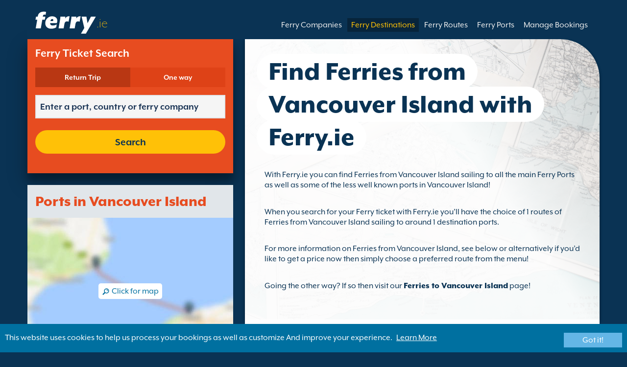

--- FILE ---
content_type: text/css
request_url: https://static.directferries.co.uk/ferries/css/accessibility.css
body_size: 629389
content:
@import url("https://use.typekit.net/fqj1udo.css");

/* global grid */
@media screen and (min-width: 280px) {

    * {
        -webkit-box-sizing: border-box;
        -moz-box-sizing: border-box;
        box-sizing: border-box
    }

        *:before, *:after {
            -webkit-box-sizing: border-box;
            -moz-box-sizing: border-box;
            box-sizing: border-box
        }

    html {
        font-family: mr-eaves-xl-modern, sans-serif;
        -ms-text-size-adjust: 100%;
        -webkit-text-size-adjust: 100%;
        -webkit-tap-highlight-color: rgba(0,0,0,0);
        overflow-y: scroll;
    }

    body {
        font-family: mr-eaves-xl-modern, sans-serif;
        font-size: 18px;
        line-height: 20px;
        color: #fff;
        background-color: #0a3354;
        min-width: 280px;
        margin: 0;
    }

    .con {
        margin-right: auto !important;
        margin-left: auto !important;
        padding-left: 16px !important;
        padding-right: 16px !important;
        width: 100% !important;
        /* max-width: 1200px; */
    }


    .box, .fsBox {
        margin: 0 0 8px 0;
        border: 0px solid #B2C7D8;
    }

    article, aside, footer, header, menu, nav {
        display: block;
        z-index: 3 !important;
    }

    a, .orgLst a {
        background-color: transparent;
        color: #0a3252;
        text-decoration: underline;
    }

        .orgLst a:active, .orgLst a:hover {
            outline: 0;
            color: #fff;
        }

        a.boldLink, b, strong {
            font-weight: 700
        }

        a.icon {
            padding-left: 24px;
            background-repeat: no-repeat;
            background-position: center left;
            display: block;
        }

    input, button, select, textarea {
        font-family: inherit;
        font-size: inherit;
        line-height: inherit
    }

    img {
        vertical-align: middle;
        border: none
    }

    h1, h2, h3, h4, h5, h6 {
        font-family: inherit;
        font-weight: 700;
        line-height: 1.1;
        color: #fff;
    }

    h1, h2, h3 {
        font-size: 24px;
        margin-top: 0;
        margin-bottom: 5px
    }

    h4, h5, h6 {
        font-size: 18px;
        margin-top: 0;
        margin-bottom: 10px
    }

    h1 a, h2 a {
        text-decoration: none;
        color: #036;
    }

    iframe {
        width: 100%;
    }

    #form1 .container {
        width: 324px;
        height: 280px;
        height: 281px\9;
        background-color: #ECF5FE;
        border: solid 1px #AACFE9;
    }



    p {
        margin: 8px 0 8px 0;
    }

    ul {
        margin: 0;
        padding: 0;
    }

    li {
        list-style-type: none
    }

    label {
        display: inline-block;
        max-width: 100%;
        margin-bottom: 5px;
    }

    input[type="radio"], input[type="checkbox"] {
        margin: 4px 0 0;
        margin-top: 1px \9;
        line-height: normal;
        -webkit-box-sizing: border-box;
        -moz-box-sizing: border-box;
        box-sizing: border-box;
        padding: 0
    }

    /* HEADER-NAV */


    .fr-nav {
        height: 80px;
        width: 100%;
        background-color: #0a3354;
        position: relative;
        padding: 0 16px;
        display: grid;
        grid-template-columns: auto 1fr;
    }

        .fr-nav > .fr-nav-header {
            display: inline;
            display: grid;
            grid-template-columns: auto 1fr;
        }

            .fr-nav > .fr-nav-header a.divLink {
                position: absolute;
                width: 220px;
                height: 100%;
                top: 0;
                left: 0;
                text-decoration: none;
                /* Makes sure the link doesn't get underlined */
                z-index: 10;
                /* raises anchor tag above everything else in div */
                background-color: white;
                /*workaround to make clickable in IE */
                opacity: 0;
                /*workaround to make clickable in IE */
                filter: alpha(opacity=0);
                /*workaround to make clickable in IE */
            }

            .fr-nav > .fr-nav-header .logo {
                display: inline;
                height: 48px;
                width: auto;
                align-self: center;
            }

                .fr-nav > .fr-nav-header .logo > div {
                    align-self: center;
                    display: grid;
                    grid-template-columns: 1fr auto 1fr;
                    margin: 24px 4px 0px 4px !important;
                    position: absolute;
                    top: 18px;
                    left: 300px;
                }

                    .fr-nav > .fr-nav-header .logo > div a {
                        font-family: mr-eaves-xl-modern, sans-serif;
                        font-size: 18px;
                        line-height: 20px;
                        color: #fff !important;
                        float: right;
                        margin: 0px 8px;
                        text-decoration: none;
                        text-align: center;
                    }

                        .fr-nav > .fr-nav-header .logo > div a:hover {
                            color: #ffc107;
                        }

                .fr-nav > .fr-nav-header .logo > div {
                    align-self: center;
                    display: grid;
                    grid-template-columns: 1fr auto 1fr;
                    margin: 24px 4px 0px 4px !important;
                    position: absolute;
                    top: 18px;
                    left: 238px;
                }

                    .fr-nav > .fr-nav-header .logo > div a {
                        font-family: mr-eaves-xl-modern, sans-serif;
                        font-size: 18px;
                        line-height: 20px;
                        color: #fff !important;
                        float: right;
                        margin: 0px 8px;
                        text-decoration: none;
                        text-align: center;
                    }

                        .fr-nav > .fr-nav-header .logo > div a:hover {
                            color: #ffc107;
                        }

            .fr-nav > .fr-nav-header > .fr-nav-title {
                display: inline-block;
                font-size: 28px;
                font-weight: 200;
                color: #ffc107;
                padding: 16px 16px 0px 0px;
                align-self: center;
            }

        .fr-nav > .fr-nav-btn {
            display: none;
        }

        .fr-nav > .fr-nav-links {
            display: inline;
            font-size: 18px;
            justify-self: end;
            align-self: center;
            margin-top: 22px;
            font-weight: 400;
            flex-flow: column nowrap;
        }

            .fr-nav > .fr-nav-links > ul > li {
                display: inline;
                flex-flow: column nowrap;
            }

                .fr-nav > .fr-nav-links > ul > li > a {
                    display: inline-block;
                    padding: 4px 8px 4px 8px;
                    text-decoration: none;
                    color: #efefef;
                }

                    .fr-nav > .fr-nav-links > ul > li > a.active {
                        color: #ffc107;
                        background-color: rgba(0, 0, 0, 0.3);
                    }

                    .fr-nav > .fr-nav-links > ul > li > a:hover {
                        color: #ffc107;
                        background-color: rgba(0, 0, 0, 0.3);
                    }

        .fr-nav > #fr-nav-check {
            display: none;
        }

    @media (max-width:1024px) {
    }


    /*FARESEARCH*/
    .fs {
        -ms-text-size-adjust: 100%;
        -webkit-text-size-adjust: 100%;
        -webkit-tap-highlight-color: rgba(0,0,0,0);
    }

    #dealP {
        position: relative;
    }

    .fs label {
        font-weight: 400;
        color: #fff;
        max-width: 100%;
        margin-bottom: 8px !important;
        line-height: 26px !important;
    }

    .fs .form-control, .fs .fsControl {
        color: #666 !important;
        background-color: #FFF !important;
        border: 0px solid #ccc !important;
        font-size: 18px !important;
        text-decoration: none;
        display: block;
        width: 100% !important;
        height: 40px !important;
        line-height: 26px !important;
        border-radius: 4px !important;
        cursor: pointer;
        padding: 8px !important;
    }

        .fs .form-control[readonly] {
            background-color: #fff;
        }

    .fs .checkbox label, .fs .radio label {
        font-weight: 400;
    }

    .fs .form-group, .fs .frmGrp {
        margin-bottom: 8px
    }

    .fsControl {
        background-position: right -1869px;
    }

    .fs .frmBor {
        background-color: #FFF;
        background-position: right -1869px;
        border: 0px solid #ccc;
    }

    .fs .frmHol {
        font-size: 13px;
    }

    .fs .frmBor.disabled {
        background-color: #eee;
        border-color: #ccc;
    }

    .ui-helper-clearfix:after {
        content: ".";
        display: block;
        height: 0;
        clear: both;
        visibility: hidden
    }

    * html .ui-helper-clearfix {
        height: 1%
    }

    .ui-helper-zfix {
        width: 100%;
        height: 100%;
        top: 0;
        left: 0;
        position: absolute;
        opacity: 0;
        filter: Alpha(Opacity=0)
    }

    .ui-state-disabled {
        cursor: default !important
    }

    .ui-icon {
        display: block;
        text-indent: -99999px;
        overflow: hidden;
        background-repeat: no-repeat
    }

    .ui-widget {
        font-family: Verdana,Arial,Helvetica,sans-serif;
        font-size: 11px
    }

        .ui-widget button, .ui-widget input, .ui-widget select, .ui-widget textarea {
            font-family: Verdana,Arial,Helvetica,sans-serif;
            font-size: 1em
        }

    .ui-widget-content {
        border: 1px solid #aaa;
        background: 50% 50% repeat-x #fff;
        color: #000
    }

        .ui-widget-content a {
            color: #000
        }

    .ui-widget-header {
        border: 1px solid #2c7ca9;
        background: 50% 50% repeat-x #55a2d6;
        color: #FFF;
        font-weight: 700
    }

        .ui-widget-header a {
            color: #222
        }

    .ui-state-default, .ui-widget-content .ui-state-default {
        border: 1px solid #d3d3d3;
        background: 50% 50% repeat-x #eee;
        font-weight: 400;
        color: #444;
        outline: 0
    }

        .ui-state-default a, .ui-state-default a:link, .ui-state-default a:visited {
            color: #444;
            text-decoration: none;
            outline: 0
        }

    .ui-state-focus, .ui-state-hover, .ui-widget-content .ui-state-focus, .ui-widget-content .ui-state-hover {
        border: 1px solid #8af;
        background: 50% 50% repeat-x #fff;
        font-weight: 400;
        color: #333;
        outline: 0
    }

        .ui-state-hover a, .ui-state-hover a:hover {
            color: #333;
            text-decoration: none;
            outline: 0
        }

    .ui-state-active, .ui-widget-content .ui-state-active {
        border: 1px solid #036;
        background: 50% 50% repeat-x #0064b4;
        font-weight: 400;
        color: #fff;
        outline: 0
    }

    .ui-datepicker-calendar .ui-state-default, .ui-priority-primary, .ui-widget-content .ui-priority-primary {
        font-weight: 700
    }

    .ui-state-active a, .ui-state-active a:link, .ui-state-active a:visited {
        color: #fff;
        outline: 0;
        text-decoration: none
    }

    .ui-state-highlight, .ui-widget-content .ui-state-highlight {
        border: 1px solid #fcefa1;
        background: 50% 50% repeat-x #ffc;
        color: #363636
    }

        .ui-state-highlight a, .ui-widget-content .ui-state-highlight a {
            color: #363636
        }

    .ui-state-disabled, .ui-widget-content .ui-state-disabled {
        opacity: .35;
        filter: Alpha(Opacity=35);
        background-image: none
    }

    .ui-icon {
        width: 16px;
        height: 16px
    }

    .ui-icon-circle-triangle-e {
        background-position: -10px -1854px
    }

    .ui-icon-circle-triangle-w {
        background-position: -25px -1854px
    }

    .ui-datepicker {
        width: 17em;
        padding: .2em .2em 0;
        z-index: 25 !important
    }

        .ui-datepicker .ui-datepicker-header {
            position: relative;
            padding: .2em 0
        }

        .ui-datepicker .ui-datepicker-next, .ui-datepicker .ui-datepicker-prev {
            position: absolute;
            top: 2px;
            width: 1.8em;
            height: 1.8em
        }

        .ui-datepicker .ui-datepicker-next-hover, .ui-datepicker .ui-datepicker-prev-hover {
            top: 1px
        }

        .ui-datepicker .ui-datepicker-prev {
            left: 2px
        }

        .ui-datepicker .ui-datepicker-next {
            right: 2px
        }

        .ui-datepicker .ui-datepicker-prev-hover {
            left: 1px
        }

        .ui-datepicker .ui-datepicker-next-hover {
            right: 1px
        }

        .ui-datepicker .ui-datepicker-next span, .ui-datepicker .ui-datepicker-prev span {
            display: block;
            position: absolute;
            left: 50%;
            margin-left: -8px;
            top: 50%;
            margin-top: -8px
        }

        .ui-datepicker .ui-datepicker-title {
            margin: 0 2.3em;
            line-height: 1.8em;
            text-align: center
        }

            .ui-datepicker .ui-datepicker-title select {
                float: left;
                font-size: 1em;
                margin: 1px 0
            }

        .ui-datepicker select.ui-datepicker-month-year {
            width: 100%
        }

        .ui-datepicker select.ui-datepicker-month, .ui-datepicker select.ui-datepicker-year {
            width: 49%
        }

        .ui-datepicker .ui-datepicker-title select.ui-datepicker-year {
            float: right
        }

        .ui-datepicker table {
            width: 100%;
            font-size: .9em;
            border-collapse: collapse;
            margin: 0 0 .4em
        }

        .ui-datepicker th {
            padding: .7em .3em;
            text-align: center;
            font-weight: 700;
            border: 0
        }

        .ui-datepicker td {
            border: 0;
            padding: 1px
        }

            .ui-datepicker td a, .ui-datepicker td span {
                display: block;
                padding: .2em;
                text-align: right;
                text-decoration: none
            }

    .ui-datepicker-current {
        display: none
    }

    .ui-datepicker .ui-datepicker-buttonpane {
        background-image: none;
        margin: .7em 0 0;
        padding: 0 .2em;
        border-left: 0;
        border-right: 0;
        border-bottom: 0
    }

        .ui-datepicker .ui-datepicker-buttonpane button {
            float: right;
            margin: .5em .2em .4em;
            cursor: pointer;
            padding: .2em .6em .3em;
            width: auto;
            overflow: visible
        }

            .ui-datepicker .ui-datepicker-buttonpane button.ui-datepicker-current, .ui-datepicker-multi .ui-datepicker-group {
                float: left
            }

    .ui-datepicker.ui-datepicker-multi {
        width: auto
    }

    .ui-datepicker-multi .ui-datepicker-group table {
        width: 95%;
        margin: 0 auto .4em
    }

    .ui-datepicker-multi-2 .ui-datepicker-group {
        width: 50%
    }

    .ui-datepicker-multi-3 .ui-datepicker-group {
        width: 33.3%
    }

    .ui-datepicker-multi-4 .ui-datepicker-group {
        width: 25%
    }

    .ui-datepicker-multi .ui-datepicker-group-last .ui-datepicker-header, .ui-datepicker-multi .ui-datepicker-group-middle .ui-datepicker-header {
        border-left-width: 0
    }

    .ui-datepicker-multi .ui-datepicker-buttonpane {
        clear: left
    }

    .ui-datepicker-row-break {
        clear: both;
        width: 100%
    }

    .ui-datepicker-calendar a.ui-state-default {
        border-color: #fff
    }

    .ui-datepicker-calendar a.ui-state-active {
        border-color: #036
    }

    .ui-datepicker-calendar .ui-datepicker-unselectable .ui-state-default {
        border-color: #fff;
        background-color: #fff;
        font-weight: 400
    }

    .ui-datepicker-calendar a.ui-state-hover {
        border-color: #fcefa1;
        background: #ffc;
        color: #444
    }

    @media (max-width:992px) {
        .ui-datepicker {
            width: auto !important
        }

        .ui-datepicker-buttonpane {
            display: none
        }

        .ui-datepicker td span, .ui-datepicker td a {
            padding: 7px
        }
    }

    .ui-datepicker {
        display: none
    }

    .ui-widget-header {
        background-color: #55a2d6;
    }

    .ui-state-active, .ui-widget-content .ui-state-active {
        background-color: #55a2d6;
    }

    .fs .fsRadios {
        margin: 0px 0px 8px 0px;
        padding: 8px 8px;
        background-color: transparent;
        border: 0px solid #ccc;
        border-radius: 0px;
    }

    .fs .btn, .fs .fsDone {
        font-weight: 700;
        color: #0a3354;
        border: 0px solid transparent;
        background-position: right -1332px;
        background-image: none !important;
        padding: 8px 24px 12px 24px;
        background-color: #FFC107;
        border-radius: 100px !important;
    }

    .fs .btn {
        height: 40px;
        font-size: 19px;
        line-height: 26px;
    }

        .fs .btn:hover, .fs .btn:focus, .fs a.btn:hover, .fs a.btn:focus {
            background-color: #f8641e;
            text-decoration: none;
            color: #FFF;
        }

    .fs .btn-success:hover, .fs .fsDone:hover {
        background-color: #0a3354;
        text-decoration: none;
        color: #FFF;
    }

    .fs .btn-sm, .fs .fsDone {
        font-size: 12px;
        line-height: 1.5;
        background-position: right -1335px;
        padding: 2px 23px 2px 10px
    }

    .fs .btn, .fs .fsDone, .fs #curBtn, .fsCon .popUp .closeBtn, .fs .popupClose, .fs .wc label, .fs .errDiv, .ui-icon, .ui-widget-content .ui-icon, .ui-state-focus .ui-icon, .ui-state-hover .ui-icon, .ui-widget-header .ui-icon, .ui-state-active .ui-icon, .ui-state-highlight .ui-icon {
        background-image: url(https://ssl.directferries.com/partners/afci/images/sprite-be.png?v=2);
        background-repeat: no-repeat
    }

    .fs .loadmask {
        z-index: 100;
        position: absolute;
        top: 0;
        left: 0;
        -moz-opacity: .5;
        opacity: .7;
        filter: alpha(opacity=70);
        background-color: #fff;
        width: 100%;
        height: 100%;
        zoom: 1
    }

    .fs .loadmask-msg {
        z-index: 20001;
        position: absolute;
        top: 0;
        left: 0;
        border: 1px solid #6593cf;
        background: #c3daf9;
        padding: 2px
    }

        .fs .loadmask-msg div {
            padding: 5px 10px 5px 25px;
            background: #fbfbfb url('/image/fs/loading.gif') no-repeat 5px 5px;
            line-height: 16px;
            border: 1px solid #a3bad9;
            color: #222;
            font: normal 11px tahoma,arial,helvetica,sans-serif;
            cursor: wait
        }

    .fs .masked {
        overflow: hidden !important
    }

    .fs .masked-relative {
        position: relative !important
    }

    .fs .masked-hidden {
        visibility: hidden !important
    }

    .fs .mHide {
        display: none
    }
    /* .fs .formPopup{background:url(...) no-repeat top left;} */
    .fs .formPopup label {
        font-weight: 400
    }

    .fs .popupTitle {
        background: #FFF;
        border-left: 1px solid #B2C7D8;
        border-right: 1px solid #B2C7D8;
    }

    .fs .popupClose {
        background-position: center -1889px;
    }

    .fs .formCon {
        background: #FFF;
        border: 1px solid #B2C7D8;
    }

    .fs .titleInner {
        font-weight: 700;
        border-bottom: 2px solid #003366;
        color: #036;
    }

    .fs .fsPop {
        background: #000;
    }

    .fs .formPopup label {
        font-weight: 400;
    }

    .fs .vSpace {
        display: none;
    }

    .fs .advSer #curLbl {
        display: block;
    }

    .fs .mobPad {
        margin-top: 8px;
    }

        .fs .mobPad .form-group, .fs .mobPad .frmGrp {
            margin-bottom: 10px;
        }

    .fs .wc label {
        background-position: -14px -822px
    }

    .fs .errDiv {
        background-color: #f2dede;
        color: #d00;
        font-weight: 700;
        font-size: 13px;
        background-position: 7px -1918px;
        padding: 10px 10px 10px 30px
    }

    .fs .petLbl {
        padding-right: 10px;
    }

    .fs .petGrp .input-group-btn {
        font-size: 14px;
    }

    .fs .petGrp label {
        font-weight: 400;
    }

    .fs .petGrp .btn-default {
        color: #666;
        background-color: #fff;
        text-align: left;
        text-decoration: none;
        position: relative;
        font-weight: 400;
        border-color: #ccc;
        padding: 4px 14px
    }

        .fs .petGrp .btn-default:hover {
            background-image: none;
            background-color: #e6e6e6;
            color: #666
        }

        .fs .disabled, .fs .petGrp .btn-default.disabled {
            background-color: #eee !important;
            background-image: none;
            border-color: #ccc;
            color: #ccc;
        }

    .fs .fsBtn .disabled {
        background-color: #ffffff21 !important;
        border: 0px solid transparent !important;
        color: #ffffff88;
    }

    .fs #curBtn {
        background-position: right -1718px;
        margin: 0 !important;
        padding: 0 19px 0 0 !important;
        color: #fff;
    }

    @media screen and (min-width:0\0) {
        .fs .disabled, .fs .petGrp .btn-default.disabled {
            color: #6d6d6d;
        }
    }

    @media \0screen\,screen\9 {
        .fs .disabled, .fs .petGrp .btn-default.disabled {
            color: #baa0bc;
        }
    }

    #backgroundPopup, #backgroundPopupBE {
        background: #000000;
    }

    .fsCon .popUp {
        width: 75%;
        max-width: 600px;
        z-index: 10000 !important;
        position: absolute;
        background-color: white;
        border: 3px solid #55A2D6;
        padding: 2px;
    }

        .fsCon .popUp .header {
            background-color: #0070a0;
            color: #FFF;
            text-align: left;
            font-size: 14px;
            font-weight: 400;
        }

        .fsCon .popUp .closeBtn {
            background-position: center -1089px;
        }

    @media (min-width:601px) {
        .fsCon .popUp {
            width: 50%;
        }
    }

    .con {
        margin-right: auto;
        margin-left: auto;
        padding-left: 10px;
        padding-right: 10px;
        background: #FFF
    }

    .row {
        margin-left: 0px !important;
        margin-right: 0px !important;
    }

    .xs1, .sm1, .md1, .lg1, .xs2, .sm2, .md2, .lg2, .xs3, .sm3, .md3, .lg3, .xs4, .sm4, .md4, .lg4, .xs5, .sm5, .md5, .lg5, .xs6, .sm6, .md6, .lg6, .xs7, .sm7, .md7, .lg7, .xs8, .sm8, .md8, .lg8, .xs9, .sm9, .md9, .lg9, .xs10, .sm10, .md10, .lg10, .xs11, .sm11, .md11, .lg11, .xs12, .sm12, .md12, .lg12, .sm15 {
        min-height: 1px;
        padding-left: 0px;
        padding-right: 0px;
    }

    .xs1, .xs2, .xs3, .xs4, .xs5, .xs6, .xs7, .xs8, .xs9, .xs10, .xs11, .xs12 {
        float: left
    }

    .xs12 {
        width: 100%
    }

    .xs11 {
        width: 91.66666667%
    }

    .xs10 {
        width: 83.33333333%
    }

    .xs9 {
        width: 75%
    }

    .xs8 {
        width: 66.66666667%
    }

    .xs7 {
        width: 58.33333333%
    }

    .xs6 {
        width: 50%
    }

    .xs5 {
        width: 41.66666667%
    }

    .xs4 {
        width: 33.33333333%
    }

    .xs3 {
        width: 25%
    }

    .xs2 {
        width: 16.66666667%
    }

    .xs1 {
        width: 8.33333333%
    }

    @media (min-width:768px) {
        .con {
            width: 750px
        }

        .sm1, .sm2, .sm25, .sm3, .sm4, .sm5, .sm6, .sm7, .sm8, .sm9, .sm10, .sm11, .sm12, .sm15 {
            float: left
        }

        .sm12 {
            width: 100%
        }

        .sm11 {
            width: 91.66666667%
        }

        .sm10 {
            width: 83.33333333%
        }

        .sm9 {
            width: 75%
        }

        .sm8 {
            width: 66.66666667%
        }

        .sm7 {
            width: 58.33333333%
        }

        .sm6 {
            width: 50%
        }

        .sm5 {
            width: 41.66666667%
        }

        .sm4 {
            width: 33.33333333%
        }

        .sm3 {
            width: 25%
        }

        .sm25 {
            width: 20%
        }

        .sm2 {
            width: 16.66666667%
        }

        .sm15 {
            width: 12.5%
        }

        .sm1 {
            width: 8.33333333%
        }

        .fs .mHide {
            display: block
        }

        .fs .sm6, .fs .sm4, .fs .vsm12 {
            width: 100%;
        }

            .fs .sm6 .sm6, .fs .sm12 .sm6, .fs .sm12 .sm3 {
                width: 50%;
            }

        .fs .advSer {
            width: 100%;
        }

        .fs .mobPad {
            float: right;
            width: 50%;
            margin: 0;
        }

        .fs .vsm12 {
            width: 100% !important;
        }

        .fs .advSer #curLbl {
            position: absolute;
            bottom: 9px;
        }

        .fs .advSer .checkRadio {
            margin-bottom: 10px !important;
        }

        .fs .vPadRht {
            padding-right: 3px
        }

        .fs .vPadLft {
            padding-left: 3px
        }
    }

    @media (min-width:992px) {
        .con {
            width: 970px;
            margin-left: 10px;
        }

        .md1, .md2, .md3, .md4, .md5, .md6, .md7, .md8, .md9, .md10, .md11, .md12 {
            float: left
        }

        .md12 {
            width: 100%
        }

        .md11 {
            width: 91.66666667%
        }

        .md10 {
            width: 83.33333333%
        }

        .md9 {
            width: 75%
        }

        .md8 {
            width: 66.66666667%
        }

        .md7 {
            width: 58.33333333%
        }

        .md6 {
            width: 50%
        }

        .md5 {
            width: 41.66666667%
        }

        .md4 {
            width: 33.33333333%
        }

        .md3 {
            width: 25%
        }

        .md2 {
            width: 16.66666667%
        }

        .md1 {
            width: 8.33333333%
        }
    }

    @media (min-width:1200px) {
        .con {
            width: 996px;
        }

        .lg1, .lg2, .lg3, .lg4, .lg5, .lg6, .lg7, .lg8, .lg9, .lg10, .lg11, .lg12 {
            float: left
        }

        .lg12 {
            width: 100%
        }

        .lg11 {
            width: 91.66666667%
        }

        .lg10 {
            width: 83.33333333%
        }

        .lg9 {
            width: 75%
        }

        .lg8 {
            width: 66.66666667%
        }

        .lg7 {
            width: 58.33333333%
        }

        .lg6 {
            width: 50%
        }

        .lg5 {
            width: 41.66666667%
        }

        .lg4 {
            width: 33.33333333%
        }

        .lg3 {
            width: 25%
        }

        .lg2 {
            width: 16.66666667%
        }

        .lg1 {
            width: 8.33333333%
        }
    }

    .cl:before, .cl:after, .con:before, .con:after, .row:before, .row:after, nav:before, nav:after, footer ul:before, footer ul:after, .mnLst:before, .mnLst:after {
        content: " ";
        display: table
    }

    .cl:after, .con:after, .row:after, nav:after, footer ul:after, .mnLst:after {
        clear: both
    }






    /* GLOBAL */

    header {
        background: transparent !important;
    }

        header.con > div {
            background: #0a3354 !important;
            /* position: fixed; */
            z-index: 99;
        }

    .logoBar {
        margin-bottom: 16px;
        display: grid;
        grid-template-columns: 1fr 4fr;
    }

        .logoBar .logo {
            margin: 0 0px;
            padding: 8px 0px;
            top: 8px;
            position: relative;
            background: transparent !important;
            /* background: -webkit-linear-gradient(top, #ffffff 0%, #ffffff 95%, #e3e3e3 100%);
    background: -moz-linear-gradient(top, #ffffff 0%, #ffffff 95%, #e3e3e3 100%);
    background: -o-linear-gradient(top, #ffffff 0%, #ffffff 95%, #e3e3e3 100%);
    background: linear-gradient(to bottom, #ffffff 0%, #ffffff 95%, #e3e3e3 100%); */
        }

    .fr-nav-header .logo img {
        height: 48px;
        width: auto;
        margin-top: 7px;
    }

    .navOuter {
        background: transparent;
        margin: 0 0px;
        justify-self: end;
        align-self: center;
        top: 16px;
        position: relative;
        margin-right: 24px;
        /* grid-row: 2; */
    }

    .outer {
        background: transparent;
        margin: 0 0px;
        justify-self: end;
        align-self: center;
        position: relative;
        width: 100%;
        /* background: url(https://images.unsplash.com/photo-1576724037386-1c95a535cf08?ixlib=rb-1.2.1&ixid=eyJhcHBfaWQiOjEyMDd9&auto=format&fit=crop&w=1900&q=80) no-repeat center center !important; */
        /* background-size: cover !important; */
        /* background-position-y: 50% !important; */
        /* height: 780px; */
    }

    nav {
        border-bottom: 0px solid #aaa;
        max-height: 40px;
        overflow: hidden;
        background: transparent !important;
        background-repeat: no-repeat;
        background-size: 100% 32px;
    }

        nav li {
            float: left;
            border-left: solid 0px #aaa;
        }

            nav li:first-child {
                border: none;
            }

                nav li:first-child a {
                    height: 30px;
                    background-image: url(https://account.directferries.com/assets/images/ico/white/booking.svg);
                    background-repeat: no-repeat;
                    background-position: center center;
                }

                    nav li:first-child a:hover {
                        background-color: #0003 !important;
                        background-image: url(https://account.directferries.com/assets/images/ico/white/booking.svg);
                    }

                    nav li:first-child a.active {
                        background-color: transparent;
                        background-image: url(https://account.directferries.com/assets/images/ico/white/booking.svg);
                        margin-right: 8px;
                    }

            nav li a, nav .navMenu {
                color: #fff;
                display: block;
                text-decoration: none;
                padding: 4px 12px;
                line-height: 20px;
                font-weight: 400;
                font-size: 18px;
            }

        nav .navMenu {
            border-left: solid 0px #99CCFF;
        }

            nav li a:hover, nav .navMenu:hover {
                color: #FFC107;
                text-decoration: none;
                cursor: pointer;
                background-color: rgba(0, 0, 0, 0.3);
            }

        nav li a.active {
            background-color: #0003;
            color: #FFC107;
            border-radius: 0px;
        }

        nav .navMenu {
            display: none;
        }

    .navMob {
        position: relative;
        max-height: none;
        display: grid; /* grid-template-columns: 2fr 1fr; */
    }

        .navMob li {
            display: none;
        }

            .navMob .navMenu, .navMob li:first-child {
                display: block;
            }

                .navMob .navMenu span {
                    color: #FFC107;
                    text-decoration: none;
                    cursor: pointer;
                    width: 120px;
                }

            .navMob li:first-child {
                border-right: solid 0px #99CCFF;
            }

        .navMob .navMenu {
            position: absolute;
            right: 0px;
            top: 0;
        }

        .navMob.active li {
            display: block;
            width: 100%;
            border-top: solid 0px #99CCFF;
            border-left: none;
        }

            .navMob.active li a {
                padding: 5px 10px;
            }

            .navMob.active li:first-child {
                width: auto;
                border: none;
                border-right: solid 0px #99CCFF;
            }

                .navMob.active li:first-child a {
                    padding: 5px 15px;
                }

    .main.con {
        background-color: transparent;
        border-bottom: none;
        /* margin-top: 88px; */
        /* padding-left: 26px !important; */
        /* padding-right: 26px !important; */
    }


    /* FOOTER */

    footer {
        border-top: 0px solid #808080;
        font-size: 14px;
        margin-bottom: 0px !important;
    }

        footer.con {
            background-color: transparent !important;
        }

        footer h1 {
            font-size: 14px;
            color: #fff;
            display: inline;
            font-weight: 800;
        }

        footer h3 {
            color: #fff;
            margin: 32px 0 16px 0;
            font-size: 28px;
            font-weight: 800;
        }

        footer ul li {
            width: 50%;
            float: left;
            margin: 8px 0;
        }

            footer ul li a {
                color: #fff;
                margin: 16px 0 8px 0;
                font-size: 16px;
                font-weight: 200;
                text-decoration: none;
            }

                footer ul li a:hover {
                    color: #ffc107;
                    margin: 16px 0 8px 0;
                    font-size: 16px;
                    /* font-weight:400; */
                    text-decoration: none;
                }

        footer > div > div > div {
            padding: 8px 16px 40px 16px;
        }

        footer .sites {
            text-align: center;
            padding: 40px 16px;
        }

            footer .sites a {
                line-height: 32px;
                padding: 0px 40px 9px 24px;
                color: #fff;
                font-size: 14px;
                text-decoration: none;
            }

        footer .copy {
            text-align: center;
            padding-bottom: 10px;
        }

            footer .copy a {
                line-height: 32px;
                color: #fff;
                font-size: 14px;
                font-weight: 800;
                text-decoration: none;
            }


    .box .footer {
        margin: 16px 16px;
    }

        .box .footer a {
            text-align: center;
            padding: 12px 16px;
            color: #fff;
            text-decoration: none;
            font-size: 18px;
            font-weight: 600;
            background-color: #e74c20;
            border-radius: 100px;
        }

    .box .rTbl {
        margin-top: -8px;
    }

    .text {
        margin: 0 0 10px 0;
    }

        .text .header {
            display: grid;
            width: 100%;
            margin-bottom: 16px; /* margin-top: 16px; */
        }

            .text .header > div {
                display: table-cell;
                vertical-align: middle;
                text-align: right;
                padding: 0px 0 0px 0px;
                border-bottom: solid 0px #55A2D6;
            }

                .text .header > div:first-child {
                    text-align: left;
                    padding-left: 0;
                    border-bottom: none;
                }

                .text .header > div * {
                    margin: 0px;
                    /* padding: 32px; */
                    line-height: 44px;
                    font-size: 40px;
                    background-color: transparent;
                }

            .text .header img {
                max-height: 56px;
                background-color: #fff;
                border-radius: 0px;
                padding: 8px;
            }

    .rTbl, .ftp > li > div > div, .rof > li > div > div {
        display: table;
        width: 100%;
    }

        .rTbl > li, .lTbl > li {
            display: grid;
            background-color: #fff;
            border-radius: 0px;
            padding: 8px;
            grid-template-columns: auto auto;
            margin-bottom: 8px;
            /* box-shadow: 0 1px 3px rgba(0,0,0,0.12), 0 1px 2px rgba(0,0,0,0.24); */
        }

            .rTbl > li > div {
                display: table-cell;
                vertical-align: middle;
                padding: 8px !important;
                height: 36px;
                line-height: 20px;
                text-align: right;
                border-bottom: dotted 0px #569FD3;
            }

                .rTbl > li > div a {
                    font-size: 18px;
                    font-weight: 400;
                    text-decoration: none;
                    line-height: 1;
                    display: block;
                }

                    .rTbl > li > div a:hover {
                        color: #000;
                    }

                .rTbl > li > div:first-child {
                    text-align: left;
                    padding: 0;
                }

        .rTbl img {
            max-height: 32px;
        }

    .pna .rTbl > li > div:first-child, .pna .box .header {
        text-align: center;
    }

    .opMain li > div {
        text-align: left;
        height: auto;
        padding: 5px 0;
        color: #0a3354;
        font-weight: 300;
        font-size: 16px;
    }

        .opMain li > div:first-child {
            width: 115px;
            padding-right: 15px;
            align-self: center;
        }

    .opMain img {
        max-width: 100%;
        margin: 0 auto;
        display: block;
    }

    .opAlts {
        display: none;
    }

    .lTbl {
        display: grid;
    }

        .lTbl > li > div {
            display: grid;
            vertical-align: top;
            padding: 8px 0;
            grid-row-gap: 8px;
        }

            .lTbl > li > div:first-child {
                padding-right: 10px;
            }

    .ftp > li > div, .rof > li > div {
        padding: 5px 0;
    }

        .ftp > li > div:first-child, .rof > li > div:first-child {
            padding: 5px 10px 5px 0;
        }

        .ftp > li > div > div > div:first-child a, .rof > li > div > div > div:first-child a {
            margin-bottom: 0;
            display: block;
            font-weight: 600;
        }

    .rof > li > div {
        text-align: left;
    }

        .rof > li > div:first-child {
            width: 115px;
            padding-right: 15px;
        }

    .coTbl .co {
        display: none;
    }

    .orgLst {
        padding-left: 16px;
        margin-bottom: 10px;
    }

        .orgLst > li {
            color: #e74c20;
            list-style-type: disc;
            margin: 8px 0;
        }

            .orgLst > li a {
                text-decoration: none;
            }

    .destMain div {
        position: relative;
        padding-left: 25px !important;
    }

    .destMain img {
        position: absolute;
        left: 0;
        top: 10px;
    }

    .destMain a, .opMain a {
        color: #036;
        font-weight: 700;
        display: block;
        margin-bottom: 5px;
    }

    .destMain > li > div:first-child {
        height: auto;
        padding: 7px 0 8px;
    }

    .deals .newsShareLinks {
        display: none
    }

    .dealLst li {
        padding: 10px 0;
        border-bottom: dotted 1px #569FD3;
    }

        .dealLst li:first-child {
            padding-top: 0;
        }

        .dealLst li > a {
            color: #e74c20;
            font-weight: 700;
        }

        .dealLst li > p {
            margin: 0;
        }

        .dealLst li > span {
            color: #000;
            font-weight: 700;
            font-size: 12px;
        }

    .ptMn {
        margin-bottom: 10px;
    }

        .ptMn .header h3 img {
            margin-right: 6px;
            margin-top: -1px;
        }

        .ptMn .header h3 a {
            font-size: 14px;
            color: #036;
        }

        .ptMn .box {
            margin: -1px 0 0 0;
        }

    .mnLst {
        margin-bottom: 5px;
        margin-top: -5px;
    }

        .mnLst li {
            border-bottom: 1px dotted #569FD3;
            display: inline-block;
            vertical-align: bottom;
            width: 100%;
            padding: 5px 1px 8px 1px;
            margin: 0 -2px 0 -2px;
            line-height: 15px;
        }

            .mnLst li.mnb {
                border-bottom: none;
            }

    .article .content {
        padding: 10px;
    }

    .article h1 {
        color: #e74c20;
    }

    #map_canvas {
        width: 100%;
        height: 300px;
    }

    .mapImg {
        display: table;
        width: 100%;
        background: url(/image/map.jpg) no-repeat center center;
    }

        .mapImg:hover, .mapImg:hover .mapOly {
            text-decoration: underline;
            cursor: pointer;
        }

    .mapOly {
        display: table-cell;
        vertical-align: middle;
        text-align: center;
    }

        .mapOly span {
            background: #FFF url(/image/map-view.png) no-repeat 7px 9px;
            color: #0070a0;
            padding: 7px 7px 7px 27px;
            border-radius: 5px;
            line-height: 15px;
        }

    .coTbl {
        margin-top: -5px;
    }

        .coTbl > li {
            border-bottom: dotted 1px #569FD3;
            padding: 3px 0 4px 0;
        }

            .coTbl > li:first-child {
                display: none;
            }

                .coTbl > li:first-child > div {
                    border-bottom: 2px dotted #569FD3;
                    color: #e74c20;
                    font-weight: 700;
                }

            .coTbl > li > div {
                display: table;
                width: 100%;
            }

                .coTbl > li > div > div {
                    display: table-row;
                }

                    .coTbl > li > div > div > div {
                        display: table-cell;
                        vertical-align: middle;
                    }

        .coTbl .im, .coTbl .ro {
            width: 45%;
        }

            .coTbl .im img {
                max-width: 100%;
            }

        .coTbl .op {
            padding-left: 10px;
            padding-right: 3px;
        }

        .coTbl .fr {
            padding-left: 10px;
            padding-right: 10px;
        }

        .coTbl .du {
            text-align: right;
        }

    @media (min-width:768px) {
        .destMain a, .opMain a {
            display: inline;
            margin: auto;
        }

        .opMain li > div {
            padding: 10px 0;
            align-self: center;
            color: #0a3354;
            font-weight: 300;
        }

        .opAlts {
            display: block;
        }

        .deals .newsShareLinks {
            display: block;
            border: 0px solid #B2C7D8;
            float: left;
        }

        .deals .sm9 .box, .deals .sm9 .text {
            margin-left: 42px;
        }

        .ftp > li > div > div > div, .rof > li > div > div > div {
            display: table-cell;
            vertical-align: middle;
        }

            .ftp > li > div > div > div:first-child {
                width: 40%;
                padding-right: 10px;
            }

            .rof > li > div > div > div:first-child {
                text-align: left
            }

        .rof > li > div {
            text-align: right;
        }

        .ftp > li > div > div > div:first-child a {
            margin-bottom: 0;
        }

        .coTbl {
            display: table;
            width: 100%;
        }

            .coTbl > li, .coTbl > li:first-child {
                display: table-row;
                padding: 0;
                border: none;
            }

                .coTbl > li > div {
                    display: table-cell;
                    width: auto;
                    vertical-align: middle;
                    border-bottom: dotted 1px #569FD3;
                    padding: 3px 0 4px 0;
                }

                    .coTbl > li > div > div {
                        display: table;
                        width: 100%;
                    }

                    .coTbl > li > div:first-child {
                        width: 125px;
                    }

            .coTbl .du {
                text-align: left;
            }

            .coTbl .im, .coTbl .ro {
                width: auto;
            }

            .coTbl .im, .coTbl .op {
                display: block
            }

            .coTbl > li > div > div > div {
                display: table-cell;
                vertical-align: middle;
            }

            .coTbl .im img {
                max-width: 100%;
            }

            .coTbl .op, .coTbl .fr {
                padding-left: 3px;
                padding-right: 3px;
            }

            .coTbl .ro {
                width: 150px;
            }

            .coTbl .fr {
                width: 90px;
            }

            .coTbl .du {
                width: 90px;
                padding-left: 3px;
            }

        .orgLst > li, footer ul li {
            margin: 0;
        }

        .mnLst li {
            width: 50%;
        }

            .mnLst li.mnb {
                border-bottom: 1px dotted #569FD3;
            }

            .mnLst li.tnb {
                border-bottom: none;
            }

        footer {
            margin-bottom: 10px;
        }

            footer ul li {
                width: 25%
            }
    }

    @media (min-width:992px) {
        footer ul li {
            width: 16.66666667%
        }

        .mnLst li {
            width: 33.33333333%
        }

        .mnLst.rtMn li {
            width: 50%
        }

        .coTbl > li > div:first-child {
            width: 225px;
        }

        .coTbl .im, .coTbl .op {
            display: table-cell;
        }

        .coTbl .im {
            width: 100px;
        }

        .coTbl .co {
            display: table-cell;
        }

        .mnLst li.tnb {
            border-bottom: 1px dotted #569FD3;
        }

        .mnLst li.dnb, .mnLst.rtMn li.tnb {
            border-bottom: none;
        }
    }


    #FerryOperatorMain.main .fsBox .content {
        padding: 0 16px 16px 16px;
    }
}

/* wide-desktop grid */
@media screen and (min-width: 1441px) and (max-width: 80000px) {

    .con {
        margin-right: auto !important;
        margin-left: auto !important;
        padding-left: 16px !important;
        padding-right: 16px !important;
        width: 100% !important;
        max-width: 1400px;
    }



    /* ===DEALFINDER-SIDE=== */

    #divNewFareSearch {
        width: 100%;
    }

    .modal_backdrop .modal {
        position: relative;
        width: 75%;
        max-width: 600px;
        background-color: #fff;
        padding: 8px;
        border: 0px solid #2c7ca9;
    }

        .modal_backdrop .modal h5 {
            font-family: inherit;
            font-weight: 700;
            line-height: 1.1;
            color: #0a3354;
        }

    #deal_finder_container {
        position: relative;
        align-content: start;
        display: grid;
        width: 100%;
    }

        #deal_finder_container .mob-dealfinder {
            position: relative;
            align-content: start;
            background-color: #0A3354 !important;
            font-family: mr-eaves-xl-modern, sans-serif !important;
            line-height: 18px;
            border-radius: 0px !important;
            max-width: 100%;
            /* min-height: 598px !important; */
            /* box-shadow: 0 10px 15px -3px rgba(0, 0, 0, 0.1), 0 4px 6px -2px rgba(0, 0, 0, 0.05) !important; */
            display: grid;
            grid-template-columns: 1fr 1fr !important;
            grid-column-gap: 24px !important;
            padding: 16px !important;
        }

    .mob-dealfinder .deal_finder_wrap {
        flex: 100%;
        position: relative;
        display: grid;
        grid-template-columns: 1fr 1fr;
        grid-template-rows: 40px auto auto auto auto !important;
        grid-column-gap: 8px !important;
        grid-row-gap: 8px !important;
        /* grid-column: span 2; */
    }

    #deal_finder_container form.mob-dealfinder {
        margin: 0px !important;
        background-color: transparent !important;
        grid-template-columns: auto !important;
        padding: 0px 16px 16px 16px !important;
        border-radius: 0px !important;
    }

    .mob-dealfinder .form-control, .fsControl {
        display: block;
        width: 100%;
        height: 48px !important;
        line-height: 18px;
        background-color: #f5f5f5 !important;
        color: #0A3354 !important;
        background-image: none;
        border: 2px solid #e1e6ea !important;
        font-size: 20px !important;
        font-family: mr-eaves-xl-modern, sans-serif !important;
        border-radius: 0px !important;
        text-decoration: none;
        padding: 8px 8px 8px 8px !important;
    }

    .mob-dealfinder .journey_type label, .mob-dealfinder .journey_type input {
        margin: 0 8px 0 0;
    }

        .mob-dealfinder .journey_type label.checked {
            background-color: #b93713 !important;
            font-family: mr-eaves-xl-modern, sans-serif !important;
            font-size: 16px !important;
            color: #fff !important;
            border-radius: 0px !important;
        }

    .mob-dealfinder .journey_type label {
        background-color: #de4217 !important;
        font-family: mr-eaves-xl-modern, sans-serif !important;
        font-size: 16px !important;
        color: #fff !important;
        border-radius: 0px !important;
    }

        .mob-dealfinder section.journey_type label:nth-of-type(1), .mob-dealfinder section.journey_type label:nth-of-type(2), .mob-dealfinder .journey_type label.checked {
            border-top-right-radius: 0px !important;
            border-bottom-right-radius: 0px !important;
            border-top-left-radius: 8 !important;
            border-bottom-left-radius: 8 !important;
            border-top: 0px solid #edebe6 !important;
            border-right: 0px solid #edebe6 !important;
            border-bottom: 0px solid #edebe6 !important;
            border-left: 0 !important;
        }

    .mob-dealfinder .journey_timing {
        display: grid;
        grid-template-columns: 1fr 1fr;
        grid-template-rows: 24px 48px !important;
        grid-column-gap: 8px !important;
    }

        .mob-dealfinder .journey_timing.timing_outbound.hide_until_times {
            background-color: #fff;
        }

        .mob-dealfinder .journey_timing .open_ticket {
            font-size: 16px !important;
            line-height: 20px !important;
            align-items: center;
            background-color: #ecf7fd !important;
            color: #0A3354 !important;
            font-size: 16px !important;
            padding: 8px !important;
            border-radius: 0px !important;
            width: 100%;
            margin-top: 16px;
            margin-bottom: 0px;
        }

            .mob-dealfinder .journey_timing .open_ticket .checkbox-label {
                display: inline-block !important;
                padding-top: 0px !important;
                padding-left: 8px !important;
                text-align: left !important;
            }

            .mob-dealfinder .journey_timing .open_ticket.selected {
                background-color: #ecf7fd !important;
                margin: 8px;
                width: auto;
            }

        .mob-dealfinder .journey_timing.timing_outbound #cal_outbound, .mob-dealfinder .journey_timing.timing_outbound #time_outbound {
            grid-column: 1;
            background-color: transparent !important;
            border: none !important;
            padding-left: 40px !important;
        }

        .mob-dealfinder .journey_timing.timing_return #cal_return, .mob-dealfinder .journey_timing.timing_return #time_return {
            grid-column: 2;
            background-color: transparent !important;
            border: none !important;
            padding-left: 40px !important;
        }

    .mob-dealfinder[data-state="return_open_ticket"] .timing_return .open_ticket_note_return {
        display: grid !important;
        grid-template-rows: auto 1fr !important;
        min-height: 320px !important;
    }

    .mob-dealfinder[data-state="full_open_ticket"] .timing_outbound .open_ticket_note_full {
        display: grid !important;
        grid-template-rows: auto 1fr !important;
        min-height: 320px !important;
    }

    .mob-dealfinder .journey_timing [class^="open_ticket_note"] {
        grid-template-rows: 1fr 1fr;
        justify-content: center;
        text-align: center;
        background-color: #fff;
        grid-column: 1 / 3;
        grid-row: 3;
        opacity: 0;
        animation: fadein 0.3s ease-in-out forwards;
        min-height: 312px !important;
    }

    .mob-dealfinder[data-state="full_open_ticket"] .timing_outbound .open_ticket_note_full span.h4 {
        padding-left: 0;
        font-size: 24px;
        font-weight: normal;
        padding-left: 16px;
        margin: 8px 0;
        padding-top: 96px;
        background-repeat: no-repeat !important;
        background-size: 80px !important;
        background-position: center 12px !important;
        background-image: url(https://static.directferries.co.uk/image/ico/light-blue/booking.svg) !important;
    }

    .mob-dealfinder[data-state="return_open_ticket"] .timing_return .open_ticket_note_return span.h4 {
        padding-left: 0;
        font-size: 24px;
        font-weight: normal;
        padding-left: 16px;
        margin: 8px 0;
        padding-top: 96px;
        background-repeat: no-repeat !important;
        background-size: 80px !important;
        background-position: center 12px !important;
        background-image: url(https://static.directferries.co.uk/image/ico/light-blue/booking.svg) !important;
    }

    .mob-dealfinder[data-state="full_open_ticket"] .timing_outbound .open_ticket_note_full p {
        font-size: 16px !important;
        margin: 0 0 10px;
        padding: 8px 24px;
        line-height: 22px;
    }

    .mob-dealfinder[data-state="return_open_ticket"] .timing_return .open_ticket_note_return p {
        font-size: 16px !important;
        margin: 0 0 10px;
        padding: 8px 24px;
        line-height: 22px;
    }

    .mob-dealfinder .error_messages {
        grid-column: span 2;
        background: #fee6e6 url(https://static.directferries.co.uk/image/ico/red/info.svg) 8px 8px no-repeat !important;
        background-size: 24px !important;
        color: #f10103 !important;
        font-size: 14px !important;
        line-height: 20px !important;
        font-family: mr-eaves-xl-modern, sans-serif !important;
        padding: 8px 16px 8px 40px !important;
        margin-bottom: 8px !important;
        border-radius: 0px !important;
        opacity: 0;
        animation: fadein 0.3s ease-in-out forwards;
        min-height: 40px;
    }

        .mob-dealfinder .error_messages ul li {
            color: #f10103 !important;
            font-size: 14px !important;
            line-height: 24px !important;
            font-family: mr-eaves-xl-modern, sans-serif !important;
        }

    .mob-dealfinder input[type='radio']:checked:after {
        width: 24px;
        height: 24px;
        border-radius: 24px;
        top: -6px;
        left: -6px;
        position: relative;
        background-color: #0A3354;
        content: '';
        display: inline-block;
        visibility: hidden;
        border: 4px solid white;
    }

    .mob-dealfinder input[type='radio']:after {
        width: 24px;
        height: 24px;
        border-radius: 24px;
        top: -6px;
        left: -6px;
        position: relative;
        background-color: #E2E7EB;
        content: '';
        display: inline-block;
        visibility: hidden;
        border: 4px solid white;
    }

    .deal_finder1.one_way[data-state="entering_journey_info"] .journey_timing {
        grid-column-end: 3 !important;
        grid-template-columns: 1fr;
        grid-template-rows: 30px;
    }

    form#deal_finder1[data-state="entering_date_outbound"] .deal_finder_wrap, form#deal_finder1[data-state="entering_time_outbound"] .deal_finder_wrap, form#deal_finder1[data-state="entering_date_return"] .deal_finder_wrap, form#deal_finder1[data-state="entering_time_return"] .deal_finder_wrap, form#deal_finder1[data-state="showing_routes_list"] .deal_finder_wrap {
        padding: 0px !important;
        background: transparent !important;
        border-radius: 0px;
    }

    .mob-dealfinder .journey_route {
        position: relative;
        display: block;
        margin-bottom: 8px !important;
        margin-top: 8px !important;
    }

        .mob-dealfinder .journey_route.diff_trip {
            position: relative;
            display: block;
            margin-bottom: 8px !important;
            margin-top: 0px !important;
        }

    .mob-dealfinder .animate.fadeInUp {
        overflow-y: auto;
        max-height: 484px;
        -ms-overflow-style: none;
    }

        .mob-dealfinder .animate.fadeInUp::-webkit-scrollbar {
            display: none;
        }

    .mob-dealfinder .route_list h5 {
        font-size: 14px;
        color: #fff !important;
        margin: 8px 0;
        font-size: 18px;
        font-weight: normal;
        padding: 16px 0 8px 16px;
    }

    #journey_route_parent .route_list h5 {
        font-family: mr-eaves-xl-modern, sans-serif !important;
        color: #fff !important;
        font-size: 16px !important;
        line-height: 20px !important;
        opacity: 1;
        border-bottom: 0px solid #fff !important;
        margin: 0 0 0 8px;
        padding: 8px 0;
        background: transparent !important;
    }

    .mob-dealfinder .route_list .routes li {
        background-image: none !important;
        background-size: 4.24px 4.24px !important;
        padding: 0 16px;
        min-height: 56px !important;
        padding-top: 8px !important;
        padding-bottom: 8px !important;
        cursor: pointer;
        color: #0A3354;
        margin-bottom: 8px;
        box-shadow: 0 1px 3px 0 rgba(0, 0, 0, 0.1), 0 1px 2px 0 rgba(0, 0, 0, 0.06);
        border-radius: 0px !important;
        background-color: #f5f5f5 !important;
    }

        .mob-dealfinder .route_list .routes li i.material-icons {
            background: #E2E7EB !important;
            border-radius: 50% !important;
            padding: 8px !important;
            font-size: 24px !important;
        }

        .mob-dealfinder .route_list .routes li > div .port {
            font-family: mr-eaves-xl-modern, sans-serif !important;
            font-size: 18px !important;
            line-height: 20px !important;
            color: #0A3354 !important;
            margin-bottom: 2px !important;
        }

        .mob-dealfinder .route_list .routes li > div .location {
            font-family: mr-eaves-xl-modern, sans-serif !important;
            font-size: 14px !important;
            line-height: 14px !important;
            color: #0A3354 !important;
        }

            .mob-dealfinder .route_list .routes li > div .port mark, .mob-dealfinder .route_list .routes li > div .location mark {
                background-color: #e0f1fa;
                color: #0A3354 !important;
                border-radius: 0px;
                font-family: mr-eaves-xl-modern, sans-serif !important;
            }

    #deal_finder1[data-state="entering_journey_info"] .journey_timing.timing_outbound, #deal_finder1[data-state="entering_journey_info"] .journey_timing.timing_return {
        cursor: pointer;
        background: #fff !important;
        border-radius: 0px !important;
    }

        #deal_finder1[data-state="entering_journey_info"] .journey_timing.timing_outbound .form-control, #deal_finder1[data-state="entering_journey_info"] .journey_timing.timing_return .form-control {
            display: block;
            width: 100%;
            height: 48px !important;
            line-height: 18px;
            background-color: transparent !important;
            color: #0A3354 !important;
            background-image: none;
            border: 0px solid #d3d0c9 !important;
            font-size: 16px !important;
            font-family: mr-eaves-xl-modern, sans-serif !important;
            border-radius: 0px !important;
            text-decoration: none;
            padding: 8px 8px 8px 40px !important;
        }

    .mob-dealfinder .journey_timing .journey_date.outbound {
        background-image: url(https://static.directferries.co.uk/image/ico/light-blue/leaving.svg) !important;
        background-repeat: no-repeat !important;
        background-size: 24px !important;
        background-position: 8px !important;
    }

    .mob-dealfinder .journey_timing .journey_date.inbound {
        background-image: url(https://static.directferries.co.uk/image/ico/light-blue/returning.svg) !important;
        background-repeat: no-repeat !important;
        background-size: 24px !important;
        background-position: 8px !important;
    }

    form#deal_finder1[data-state='entering_date_outbound'] .journey_timing, form#deal_finder1[data-state='entering_time_outbound'] .journey_timing, form#deal_finder1[data-state='entering_date_return'] .journey_timing, form#deal_finder1[data-state='entering_time_return'] .journey_timing {
        background-color: #fff !important;
        padding: 8px !important;
        border-radius: 0px !important;
    }

    form#deal_finder1[data-state="entering_date_outbound"] .deal_finder_wrap, form#deal_finder1[data-state="entering_time_outbound"] .deal_finder_wrap, form#deal_finder1[data-state="entering_date_return"] .deal_finder_wrap, form#deal_finder1[data-state="entering_time_return"] .deal_finder_wrap {
        flex: 100% !important;
        position: relative;
        display: grid;
        grid-template-columns: 1fr 1fr;
        grid-template-rows: 40px auto 1fr !important;
        grid-column-gap: 8px !important;
        grid-row-gap: 8px !important;
    }

    .mob-dealfinder form#deal_finder1[data-state='entering_date_outbound'] .journey_timing, form#deal_finder1[data-state='entering_time_outbound'] .journey_timing, form#deal_finder1[data-state='entering_date_return'] .journey_timing, form#deal_finder1[data-state='entering_time_return'] .journey_timing {
        display: flex !important;
        align-items: center;
        grid-template-rows: 0px 40px auto 40px;
    }




    .mob-dealfinder ul.sep-pax-select {
        display: grid !important;
        grid-template-columns: 1fr 1fr !important;
        justify-self: stretch !important;
        grid-column-gap: 8px !important;
    }

        .mob-dealfinder ul.sep-pax-select li {
            width: 100% !important;
        }




    .mob-dealfinder .journey_info {
        margin-top: 0;
    }

        .mob-dealfinder .journey_info span.h4 {
            font-family: mr-eaves-xl-modern, sans-serif !important;
            color: #fff !important;
            font-size: 16px !important;
            line-height: 20px !important;
            margin-top: 4px !important;
            margin-bottom: 8px !important;
        }

    .mob-dealfinder [data-popup], .mob-dealfinder [data-popup].passengers, .mob-dealfinder [data-popup].pets, .mob-dealfinder [data-popup].vehicle, .popup#vehicle_base label.vehicle_type, .popup#pets_popup label.pet_counter, .popup#currency_popup .journey_currency label, .popup.vehicle_detail label {
        padding: 0 8px !important;
        min-height: 48px !important;
        padding-top: 8px !important;
        padding-bottom: 8px !important;
        cursor: pointer;
        color: #0A3354 !important;
        border-radius: 0px !important;
        margin-bottom: 8px !important;
        font-family: mr-eaves-xl-modern, sans-serif !important;
        font-size: 16px !important;
        line-height: 20px !important;
        background: #f7f6f2 !important;
    }

    .mob-dealfinder .sep-pax-select [data-popup].passengers {
        padding: 0 8px !important;
        min-height: 48px !important;
        padding-top: 46px !important;
        padding-bottom: 8px !important;
        cursor: pointer;
        color: #0A3354 !important;
        border-radius: 0px !important;
        margin-bottom: 8px !important;
        font-family: mr-eaves-xl-modern, sans-serif !important;
        font-size: 16px !important;
        line-height: 20px !important;
        background: transparent !important;
    }

    .mob-dealfinder ul.sep-pax-select li:nth-child(1) {
        background-repeat: no-repeat !important;
        background-size: 32px !important;
        background-position: center 12px !important;
        background-image: url(https://static.directferries.co.uk/image/ico/light-blue/passengers.svg) !important;
        margin-bottom: 8px;
        background-color: #fff;
        border-radius: 0px;
    }

    .mob-dealfinder ul.sep-pax-select li:nth-child(2) {
        background-repeat: no-repeat !important;
        background-size: 32px !important;
        background-position: center 12px !important;
        background-image: url(https://static.directferries.co.uk/image/ico/light-blue/child.svg) !important;
        margin-bottom: 8px;
        background-color: #fff;
        border-radius: 0px;
    }

    .mob-dealfinder ul.sep-pax-select li a span:nth-child(2) {
        padding: 0;
        font-family: mr-eaves-xl-modern, sans-serif !important;
        font-size: 22px !important;
        margin-top: 4px;
    }

    i.material-icons.df-dark-blue {
        color: #0A3354;
        display: block;
        position: absolute;
        right: 8px !important;
    }

    form.mob-dealfinder .journey_info .diff_details {
        background: transparent !important;
        padding-left: 16px;
        grid-row: 4;
        flex-direction: row-reverse;
        justify-content: flex-end;
        display: flex;
        align-items: center;
        background-color: #fff;
        padding: 10px 10px 10px 50px;
        border-radius: 0;
        margin-bottom: 0px;
        justify-content: space-between;
    }

    .mob-dealfinder .journey_info .diff_details .checkbox-label {
        color: #fff !important;
        font-size: 16px;
        cursor: pointer;
        display: inline-block;
        font-weight: 500;
        padding-top: 2px;
        padding-left: 10px;
        text-align: left;
    }

    .mob-dealfinder .currency {
        margin-bottom: 0 !important;
        display: block !important;
        background-color: #de4217 !important;
        color: #fff !important;
        height: 22px !important;
        padding: 8px !important;
        margin: 0 !important;
        font-family: mr-eaves-xl-modern, sans-serif !important;
        font-size: 14px !important;
        line-height: 16px !important;
        min-height: 32px !important;
    }

    .resDiscount {
        grid-column: span 2;
        font-size: 16px;
        font-weight: 500;
        padding: 8px 8px !important;
        margin-bottom: 8px;
        background: #e0f1fa;
        border-radius: 0px;
        display: flex;
        align-items: center;
    }

        .resDiscount .mat_i {
            font-size: 24px;
            margin-right: 4px;
            color: #0A3354 !important;
            cursor: help;
        }

        .resDiscount span {
            background: #b5e2f9 !important;
            padding: 4px 8px !important;
            border-radius: 3px;
            margin-right: 2px;
            color: #0A3354 !important;
            font-family: mr-eaves-xl-modern, sans-serif !important;
            font-size: 16px !important;
            line-height: 16px !important;
        }

    #residentCheck[type=checkbox]:checked, #residentCheck[type=checkbox]:not(:checked) {
        position: absolute;
        left: -9999px;
    }

        #residentCheck[type=checkbox]:checked + label.rdName, #residentCheck[type=checkbox]:not(:checked) + label.rdName {
            position: relative;
            padding-right: 26px;
            cursor: pointer;
            color: #0A3354;
            font-weight: 700;
            line-height: 21px;
            margin-left: auto;
            margin-bottom: 0;
        }

            #residentCheck[type=checkbox]:checked + label.rdName:before, #residentCheck[type=checkbox]:not(:checked) + label.rdName:before {
                content: '';
                position: absolute;
                right: 0;
                top: 1px;
                width: 18px;
                height: 18px;
                border: 2px solid #333333;
                border-radius: 3px;
            }

            #residentCheck[type=checkbox]:checked + label.rdName:after, #residentCheck[type=checkbox]:not(:checked) + label.rdName:after {
                font-family: 'Material Icons';
                content: 'check';
                text-rendering: optimizeLegibility;
                font-feature-settings: 'liga' 1;
                font-style: normal;
                text-transform: none;
                line-height: 20px;
                font-size: 14px;
                width: 18px;
                height: 17px;
                text-align: center;
                position: absolute;
                top: 0;
                right: 0;
                display: inline-block;
                overflow: hidden;
                -webkit-font-smoothing: antialiased;
                -moz-osx-font-smoothing: grayscale;
                color: #0A3354;
                -webkit-transition: all .2s;
                transition: all .2s;
            }

    .mob-dealfinder .df_submit {
        flex: 1 1 100%;
        height: 48px;
        background-color: #ffc107 !important;
        color: #0a3252 !important;
        font-family: mr-eaves-xl-modern, sans-serif !important;
        border-radius: 1000px !important;
        padding: 8px !important;
        border: none;
        cursor: pointer;
        margin-bottom: 8px;
        grid-column: span 2;
        align-self: end;
        margin-top: 8px;
        font-size: 22px !important;
    }


    /* ===DEALFINDER-SIDE CALENDAR UI=== */

    .mob-dealfinder .journey_timing .newDatepicker.mbsc-material .mbsc-cal-month, .mob-dealfinder .journey_timing .newTimepicker.mbsc-material .mbsc-cal-month, .mob-dealfinder .journey_timing .newDatepicker.mbsc-material .mbsc-cal-year, .mob-dealfinder .journey_timing .newTimepicker.mbsc-material .mbsc-cal-year {
        font-family: mr-eaves-xl-modern, sans-serif !important;
    }

    #deal_finder_container form.mob-dealfinder .mbsc-material .mbsc-cal-day-date {
        display: inline-block;
        width: 28px !important;
        height: 28px !important;
        margin: 4px !important;
        line-height: 30px !important;
        font-size: 18px !important;
        font-weight: 600;
        border: 4px solid transparent !important;
        margin: 0;
        color: #0A3354 !important;
        background-color: #E2E7EB !important;
        transition: 0.2s;
        transition-timing-function: ease-out;
    }

    #deal_finder_container form.mob-dealfinder .mbsc-material .mbsc-cal-today .mbsc-cal-day-date {
        display: inline-block;
        width: 28px !important;
        height: 28px !important;
        margin: 4px !important;
        line-height: 30px !important;
        font-size: 16px !important;
        font-weight: 500;
        border: 4px solid #E2E7EB !important;
        margin: 0;
        color: #0A3354 !important;
        background-color: #fff !important;
        transition: 0.2s;
        transition-timing-function: ease-out;
    }

    #deal_finder_container form.mob-dealfinder .mbsc-material .mbsc-cal-day-date:hover {
        color: #fff !important;
        background-color: #0A3354 !important;
    }

    #deal_finder_container form.mob-dealfinder .mbsc-material .mbsc-cal .mbsc-cal-btn {
        width: 40px !important;
        height: 40px !important;
        padding: 0 !important;
        line-height: 40px !important;
        font-size: 36px !important;
        border-radius: 100px !important;
        margin: 0px !important;
    }

    #deal_finder_container form.mob-dealfinder .mbsc-cal-days {
        padding: 0 8px;
        border-top: solid 0px #eee !important;
        border-bottom: solid 0px #eee !important;
        padding: 0px 0 !important;
        margin-top: 0;
        width: 100%;
        line-height: 1.875em;
        text-align: center;
    }

    #deal_finder_container form.mob-dealfinder .mbsc-material .mbsc-selected .mbsc-cal-day-date {
        font-weight: 800;
        color: white !important;
        background: #E74C20 !important;
        border: 4px solid #E74C20 !important;
    }

    .mob-dealfinder .journey_timing .newDatepicker.mbsc-material .mbsc-fr-hdr, .mob-dealfinder .journey_timing .newTimepicker.mbsc-material .mbsc-fr-hdr {
        font-size: 18px;
        font-weight: 700;
        padding: 0;
        color: #0A3354;
        height: 40px;
        align-items: center;
        text-transform: none;
    }

    .mob-dealfinder .journey_timing .newDatepicker .mbsc-fr-w, .mob-dealfinder .journey_timing .newTimepicker .mbsc-fr-w {
        background-color: #fff;
        font-family: mr-eaves-xl-modern, sans-serif !important;
    }

    form#deal_finder1 .mbsc-cal-slide, form#deal_finder1 .mbsc-cal-days {
        padding: 0 8px !important;
    }

    .mob-dealfinder .journey_timing .newDatepicker.mbsc-material .mbsc-fr-hdr, .mob-dealfinder .journey_timing .newTimepicker.mbsc-material .mbsc-fr-hdr {
        font-size: 18px;
        font-weight: 700;
        padding: 0;
        color: #0A3354;
        height: 40px;
        align-items: center;
        text-transform: none;
    }

    .mob-dealfinder .mbsc-material .mbsc-sc-whl-gr {
        padding: 80px 0 !important;
    }

    #deal_finder_container form.mob-dealfinder .mbsc-material .mbsc-sc-whl-l {
        border-top: 0px solid #ccc !important;
        border-bottom: 0px solid #ccc !important;
        background-color: #E2E7EB;
        border-radius: 100px;
        color: #0A3354 !important;
    }

    #deal_finder_container form.mob-dealfinder .mbsc-sc-itm.mbsc-btn-e.mbsc-sc-itm-sel {
        font-family: mr-eaves-xl-modern, sans-serif !important;
        font-size: 26px !important;
        color: #0A3354 !important;
        line-height: 36px !important;
    }

    #deal_finder_container form.mob-dealfinder .mbsc-material .mbsc-sc-itm {
        font-family: mr-eaves-xl-modern, sans-serif !important;
        font-size: 22px !important;
        color: #0A3354 !important;
        line-height: 36px !important;
    }

    .mbsc-material.mbsc-no-touch .mbsc-sc-itm.mbsc-btn-e:hover, .mbsc-material .mbsc-sc-itm:focus {
        outline: 0;
        background: rgba(0,0,0,0.00) !important;
        border-radius: 100px;
        cursor: pointer;
    }


    /* ===DEALFINDER-SIDE TASKS=== */

    .mob-dealfinder .popup {
        background-color: #e74c20 !important;
        border-radius: 0px;
    }

        .mob-dealfinder .popup::-webkit-scrollbar {
            display: none;
        }

        .mob-dealfinder .popup > * {
            margin-bottom: 0px !important;
        }

    .mob-dealfinder .popup-wrap .popup_head {
        height: 48px;
    }

    .mob-dealfinder .popup-wrap .popup_body {
        border-radius: 0px 0px 0px 0px !important;
        background: #fff !important;
        margin: 0px !important;
        padding: 8px !important;
        position: relative !important;
    }

    .mob-dealfinder .popup .popup_closer {
        right: auto;
        left: 16px;
        background: none;
        top: 4px;
        font-size: 24px;
        height: 24px;
        width: 24px;
        line-height: 1;
        cursor: pointer;
    }

        .mob-dealfinder .popup .popup_closer i {
            color: #fff;
            font-size: 20px;
        }

    .mob-dealfinder .popup h1 {
        position: absolute;
        top: 0;
        left: 0;
        right: 0;
        bottom: auto;
        text-align: middle;
        width: 100%;
        text-align: center;
        font-family: mr-eaves-xl-modern, sans-serif !important;
        font-size: 18px !important;
        line-height: 20px !important;
        color: #fff !important;
        margin-bottom: 0px !important;
        margin: 8px 0 16px 0 !important;
    }

    .mob-dealfinder .popup#passengers_popup fieldset .passengers_list {
        padding: 0px !important;
        margin: 0px !important;
    }

    .mob-dealfinder .popup#passengers_popup label.pax_counter, .mob-dealfinder .popup#pets_popup .pet_counter {
        min-height: 56px !important;
        padding-top: 8px !important;
        padding-bottom: 8px !important;
        padding-left: 40px !important;
        padding-right: 8px !important;
        cursor: auto;
        color: #0A3354;
        border-radius: 0px !important;
        margin-bottom: 8px !important;
        font-family: mr-eaves-xl-modern, sans-serif !important;
        font-size: 16px !important;
        background: #f5f5f5 !important;
        position: relative;
        display: flex;
        align-items: center;
        touch-action: manipulation;
    }

        .mob-dealfinder .popup#passengers_popup label.pax_counter[for=total-adults] {
            background-repeat: no-repeat !important;
            background-size: 24px !important;
            background-position: left 8px bottom 50% !important;
            background-image: url(https://static.directferries.co.uk/image/ico/light-blue/passengers.svg) !important;
        }

        .mob-dealfinder .popup#passengers_popup label.pax_counter[for=total-children] {
            background-repeat: no-repeat !important;
            background-size: 24px !important;
            background-position: left 8px bottom 50% !important;
            background-image: url(https://static.directferries.co.uk/image/ico/light-blue/child.svg) !important;
        }

        .mob-dealfinder .popup#pets_popup .pet_counter[for=petType1_outbound] {
            background-repeat: no-repeat !important;
            background-size: 24px !important;
            background-position: left 8px bottom 50% !important;
            background-image: url(https://static.directferries.co.uk/image/ico/light-blue/pets.svg) !important;
        }

        .mob-dealfinder .popup#pets_popup .pet_counter[for=petType2_outbound] {
            background-repeat: no-repeat !important;
            background-size: 24px !important;
            background-position: left 8px bottom 50% !important;
            background-image: url(https://static.directferries.co.uk/image/ico/light-blue/pets.svg) !important;
        }

        .mob-dealfinder .popup#pets_popup .pet_counter[for=petType3_outbound] {
            background-repeat: no-repeat !important;
            background-size: 24px !important;
            background-position: left 8px bottom 50% !important;
            background-image: url(https://static.directferries.co.uk/image/ico/light-blue/pets-assistant.svg) !important;
        }

    .popup#passengers_popup .pax_counter span, .popup#pets_popup .pet_counter span {
        cursor: pointer;
        background: transparent !important;
        border-radius: 0px;
        display: inline-flex;
        justify-content: center;
        align-items: center;
        height: 40px;
        border: 0px solid #cccccc !important;
        font-family: mr-eaves-xl-modern, sans-serif !important;
        font-size: 28px !important;
        line-height: 28px !important;
        height: 32px !important;
        width: 32px !important;
    }

        .popup#passengers_popup .pax_counter span:hover, .popup#pets_popup .pet_counter span:hover {
            cursor: pointer;
            background: #fff !important;
            border-radius: 100px !important;
            height: 32px;
        }

    .mob-dealfinder .popup#passengers_popup .pax_counter output, .mob-dealfinder .popup#pets_popup .pet_counter output {
        border-width: 0px 0 !important;
        border: none;
        font-size: 20px !important;
        background-color: #E2E7EB !important;
        border-radius: 100px !important;
        height: 32px !important;
        width: 32px !important;
        margin: 0 8px !important;
    }

    .mob-dealfinder .notes p.pax-note {
        display: flex;
        justify-content: space-between;
        align-items: center;
        color: #0A3354 !important;
        font-family: mr-eaves-xl-modern, sans-serif !important;
        font-size: 16px !important;
        margin: 8px 0 16px 0 !important;
        padding: 0 16px !important;
    }

    .mob-dealfinder .child-age-inputs {
        display: flex;
        flex-wrap: wrap;
        margin-bottom: 20px;
        margin: 8px;
    }

        .mob-dealfinder .child-age-inputs .child-age label.passenger_age_label {
            visibility: hidden;
            margin-bottom: 0px;
            padding: 8px !important;
            position: relative;
            display: inline-block;
            width: 100%;
        }

            .mob-dealfinder .child-age-inputs .child-age label.passenger_age_label select {
                width: 100%;
                outline: none;
                padding: 8px;
                border-radius: 0px;
                color: #0A3354;
                position: absolute;
                border: none;
                background-color: #f5f5f5;
            }

    .mob-dealfinder .popup label {
        display: flex;
        justify-content: space-between;
        align-items: center;
        color: #0A3354 !important;
        font-family: mr-eaves-xl-modern, sans-serif !important;
        font-size: 16px !important;
        margin: 0 0 8px;
        padding: 0 8px !important;
    }

        .mob-dealfinder .popup label select {
            padding: 8px;
            padding-right: 40px;
            border-radius: 0px;
            color: #0A3354;
            border: none;
            color: #0A3354 !important;
            font-family: mr-eaves-xl-modern, sans-serif !important;
            font-size: 20px !important;
            font-weight: 800;
        }

    .mob-dealfinder .child-age-inputs .child-age i {
        position: absolute;
        right: 5px;
        top: 8px;
        display: none !important;
    }
    /* .mob-dealfinder #vehicle_base.popup span {
  top: -12px !important;
  color: #0A3354;
  font-size: 12px !important;
  font-family: mr-eaves-xl-modern, sans-serif !important;
  padding: 8px !important;
  margin: 5px 0 !important;
  position: inherit !important;
  width: 100%;
  text-align: center;
} */
    .mob-dealfinder .popup#vehicle_base label.vehicle_type, .mob-dealfinder .popup.vehicle_detail ol li label {
        position: relative;
        display: flex;
        align-items: center;
        min-height: 32px !important;
        padding-top: 8px !important;
        padding-bottom: 8px !important;
        padding-right: 8px !important;
        cursor: pointer;
        color: #0A3354 !important;
        border-radius: 0px !important;
        margin-bottom: 8px !important;
        font-family: mr-eaves-xl-modern, sans-serif !important;
        font-size: 16px !important;
        background: #f7f6f2 !important;
        transition-timing-function: ease-out;
        transition: 0.25s;
    }

    .mob-dealfinder #vehicle_base .popup#vehicle_base label.vehicle_type.checked {
        background: #485c78 !important;
        color: #fff !important;
    }

    .mob-dealfinder .popup.vehicle_detail li.chosen label {
        background: #e9eaee !important;
        color: #0A3354 !important;
    }

    .mob-dealfinder .popup#vehicle_base label.vehicle_type:hover, .mob-dealfinder .popup.vehicle_detail ol li label:hover {
        color: #fff !important;
        background: #0A3354 !important;
    }

    .mob-dealfinder #vehicle_base.popup span {
        top: -0px !important;
        line-height: 12px !important;
        color: #0A3354;
        font-size: 14px !important;
        font-family: mr-eaves-xl-modern, sans-serif !important;
        padding: 8px !important;
        margin: 8px 0 !important;
        position: inherit !important;
        width: 100%;
        text-align: center;
    }

    .mob-dealfinder .popup#vehicle_base label.vehicle_type:first-child {
        margin-bottom: 24px !important;
        padding-left: 8px !important;
    }

    .mob-dealfinder .popup#vehicle_base label.vehicle_type.checked, .mob-dealfinder .popup#pets_popup label.pet_counter.checked, .mob-dealfinder .popup#currency_popup .journey_currency label.checked, .mob-dealfinder .popup.vehicle_detail label.checked {
        background: #e1e6ea !important;
        color: #0A3354 !important;
        padding: 8px !important;
        font-family: mr-eaves-xl-modern, sans-serif !important;
    }

    .mob-dealfinder .popup.vehicle_detail .extra_luggage {
        display: flex;
        flex-wrap: wrap;
        margin: 0;
        background-color: #fff !important;
        padding: 8px !important;
    }

    .mob-dealfinder .popup.vehicle_detail .caravan_trailer {
        width: 100%;
        background-color: #fff !important;
        padding: 8px !important;
    }

        .mob-dealfinder .popup.vehicle_detail .caravan_trailer label {
            padding: 0 8px !important;
            /* min-height: 48px !important; */
            padding-top: 8px !important;
            padding-bottom: 8px !important;
            cursor: pointer;
            color: #0A3354 !important;
            border-radius: 0px !important;
            margin-bottom: 8px !important;
            font-family: mr-eaves-xl-modern, sans-serif !important;
            font-size: 16px !important;
            line-height: 20px !important;
            background: #f7f6f2 !important;
        }

            .mob-dealfinder .popup.vehicle_detail .caravan_trailer label.checked {
                background: #d1d5dc !important;
                color: #0A3354 !important;
                padding: 8px !important;
                font-family: mr-eaves-xl-modern, sans-serif !important;
            }

            .mob-dealfinder .popup.vehicle_detail .caravan_trailer label.selected {
                background: #d1d5dc !important;
                color: #0A3354 !important;
                padding: 8px !important;
                font-family: mr-eaves-xl-modern, sans-serif !important;
            }

            .mob-dealfinder .popup.vehicle_detail .caravan_trailer label.chosen {
                background: #d1d5dc !important;
                color: #0A3354 !important;
                padding: 8px !important;
                font-family: mr-eaves-xl-modern, sans-serif !important;
            }

        .mob-dealfinder .popup.vehicle_detail .caravan_trailer fieldset {
            display: grid;
            grid-template-columns: 1fr;
            grid-template-rows: auto 1fr;
        }

    .mob-dealfinder .popup.vehicle_detail fieldset ol.item_list.caravan_trailer_details_length, .mob-dealfinder .popup.vehicle_detail fieldset ol.item_list.caravan_trailer_details_height {
        display: grid;
        grid-template-columns: 1fr 1fr 1fr;
        grid-column-gap: 8px;
    }

    .mob-dealfinder .popup.vehicle_detail .extra_luggage .additional_dimensions ol {
        display: grid;
        grid-template-columns: 1fr 1fr 1fr;
        grid-column-gap: 8px;
    }
    /* .mob-dealfinder .popup.vehicle_detail fieldset ol.item_list.additional_dimensions_length, .mob-dealfinder .popup.vehicle_detail fieldset ol.item_list.additional_dimensions_height{
  display: grid;
  grid-template-columns: 1fr 1fr 1fr;
  grid-column-gap: 8px;
} */


    .mob-dealfinder .popup.vehicle_detail .item_hdg,
    .mob-dealfinder .popup.vehicle_detail .extra_luggage span,
    .mob-dealfinder .popup.vehicle_detail .caravan_trailer span {
        display: inline-block;
        color: #0A3354 !important;
        font-size: 20px !important;
        line-height: 24px !important;
        font-family: mr-eaves-xl-modern, sans-serif !important;
        padding: 8px 8px !important;
        /* margin-bottom: 16px !important; */
        /* margin-top: 16px; */
    }

    .mob-dealfinder .item_hdg_extra_mgn, .item_hdg_top, .popup.vehicle_detail .item_hdg, h6, .popup.vehicle_detail .extra_luggage span, .popup.vehicle_detail .caravan_trailer span {
        display: inline-block;
        color: #0A3354 !important;
        font-family: mr-eaves-xl-modern, sans-serif !important;
        font-size: 16px !important;
        line-height: 18px !important;
        padding-left: 16px;
        margin-bottom: 8px;
    }

    .mob-dealfinder .popup.vehicle_detail label input[type="text"] {
        padding: 8px;
        vertical-align: middle;
        border: 2px solid #E2E7EB !important;
        color: #0A3354 !important;
        font-family: mr-eaves-xl-modern, sans-serif !important;
        font-size: 16px !important;
        line-height: 18px !important;
        width: 100%;
        height: 36px;
        background-color: #FFF;
        border-radius: 0px;
        cursor: pointer;
        margin: 8px 0 !important;
    }

        .mob-dealfinder .popup.vehicle_detail label input[type="text"]::placeholder {
            color: #0A3354 !important;
            font-family: mr-eaves-xl-modern, sans-serif !important;
            font-size: 16px !important;
        }

    .mob-dealfinder .popup .modal_opener {
        position: relative;
        align-items: center;
        background-color: #fff !important;
        border-radius: 0px !important;
        width: auto !important;
        font-size: 14px;
        padding: 8px 8px 8px 40px !important;
        border: none;
        margin: 8px !important;
        background-repeat: no-repeat !important;
        background-size: 24px !important;
        background-position: left 8px bottom 50% !important;
        background-image: url(https://static.directferries.co.uk/image/ico/dark-blue/info.svg) !important;
        color: #0A3354 !important;
        font-family: mr-eaves-xl-modern, sans-serif !important;
        font-size: 16px !important;
        line-height: 18px !important;
    }

    .mob-dealfinder .popup footer {
        background: #fff !important;
        padding: 0px 0 !important;
        color: #0A3354 !important;
        font-size: 14px !important;
        font-family: mr-eaves-xl-modern, sans-serif !important;
    }

        .mob-dealfinder .popup footer .popup_done {
            height: 48px;
            background-color: #ffc107;
            color: #0a3252;
            font-size: 22px;
            font-family: mr-eaves-xl-modern, sans-serif !important;
            cursor: pointer;
            padding: 8px;
            border-radius: 0px !important;
            flex: 1 1 100%;
            border: none;
            margin: 8px;
        }

    .mob-dealfinder .popup > * input[type='radio']:checked:after {
        width: 16px !important;
        height: 16px !important;
        border-radius: 24px !important;
        top: 1px !important;
        left: -1px !important;
        position: relative;
        background-color: #0A3354 !important;
        content: '';
        display: inline-block !important;
        visibility: visible !important;
        border: 0px solid white !important;
    }

    .mob-dealfinder .popup > * input[type='radio']:after {
        width: 16px !important;
        height: 16px !important;
        border-radius: 24px !important;
        top: 1px !important;
        left: -1px !important;
        position: relative;
        background-color: #E2E7EB !important;
        content: '';
        display: inline-block;
        visibility: visible !important;
        border: 0px solid white !important;
    }

    .mob-dealfinder #ageRangePrompt {
        background: #0a3354;
        margin-bottom: 10px;
        padding: 12px 32px 12px 8px;
        position: relative;
        margin-top: 0px;
        border-radius: 0px;
        display: flex;
        align-items: center;
        font-family: mr-eaves-xl-modern, sans-serif !important;
        font-size: 16px;
        line-height: 16px;
        grid-column: span 2;
        justify-self: start;
        box-shadow: 0 3px 6px rgba(0,0,0,0.16), 0 3px 6px rgba(0,0,0,0.23);
    }

        .mob-dealfinder #ageRangePrompt .messagePointer {
            background: #0a3354;
        }

        .mob-dealfinder #ageRangePrompt i.close-icon {
            position: absolute;
            top: 12px;
            right: 8px;
            padding: 0;
            font-size: 20px;
            cursor: pointer;
        }

        .mob-dealfinder #ageRangePrompt i.age-icon {
            padding-right: 16px;
        }


    /* ===DEALFINDER-SIDE BUTTONS ORANGE=== */

    .mob-dealfinder .other_details .df_submit {
        float: right;
        min-height: 40px !important;
        line-height: 18px !important;
        font-family: mr-eaves-xl-modern, sans-serif !important;
        font-size: 18px !important;
        padding: 8px 24px 8px 16px !important;
        background-color: #E74C20 !important;
        background-image: url(https://static.directferries.co.uk/image/ico/white/arrow-right.svg) !important;
        background-repeat: no-repeat;
        background-size: 24px;
        background-position: right 50% !important;
        border-radius: 0px !important;
    }



    /* HOME PAGE */

    #Home.main {
        border-bottom: 0px solid #aaa;
        display: grid;
        grid-template-columns: 1fr;
    }

        #Home.main > div {
            display: grid;
            grid-template-columns: 1fr 1fr;
            grid-template-rows: auto 1fr;
            grid-row-gap: 24px;
            grid-column-gap: 24px;
            display: -ms-grid;
            -ms-grid-columns: 1fr 1fr;
        }

            #Home.main > div > div:nth-child(1) {
                display: grid;
                grid-template-rows: 1fr;
                grid-template-columns: 2fr 4fr;
                width: 100%;
                padding: 0px 0px !important;
                grid-column-gap: 24px;
                grid-row: 1;
                grid-column: 1 / span 2;
                display: -ms-grid;
                -ms-grid-columns: 1fr 24px 2fr;
                -ms-grid-column-span: 3;
            }

            #Home.main > div > div > div:nth-child(2) {
                background:
                /* top, transparent red, faked with gradient */
                linear-gradient(90deg, rgba(8,51,85,0.7973564425770308) 0%, rgba(8,51,85,0) 72%),
                /* bottom, image */
                url(https://images.unsplash.com/photo-1576724037386-1c95a535cf08?ixlib=rb-1.2.1&ixid=eyJhcHBfaWQiOjEyMDd9&auto=format&fit=crop&w=1900&q=80) no-repeat center center !important;
                background-size: cover !important;
                background-position-y: 50% !important;
                padding: 24px;
                box-shadow: 0 3px 6px rgba(0, 0, 0, 0.16), 0 3px 6px rgba(0, 0, 0, 0.23);
                /* width: auto !important; */
                background-color: transparent;
                display: grid;
                border-top-right-radius: 80px;
            }

                #Home.main > div > div > div:nth-child(2) .content {
                    padding: 16px 50% 16px 16px;
                    /* align-self: center; */
                }

                    #Home.main > div > div > div:nth-child(2) .content h2 {
                        font-size: 74px !important;
                        font-weight: 800 !important;
                        line-height: 1.4;
                        color: #FFC107;
                        text-shadow: 0 1px 3px rgba(0,0,0,0.12), 0 1px 2px rgba(0,0,0,0.24);
                        margin-bottom: 32px;
                        background-color: #093354bf;
                        display: inline;
                        padding: 8px 24px;
                        -webkit-box-decoration-break: clone;
                        box-decoration-break: clone;
                        border-radius: 100px;
                    }

                    #Home.main > div > div > div:nth-child(2) .content p {
                        font-size: 22px;
                        font-weight: 300;
                        line-height: 1.2;
                        color: #fff;
                        text-shadow: 0 1px 3px rgba(0,0,0,0.12), 0 1px 2px rgba(0,0,0,0.24);
                        padding-right: 80px;
                    }

            #Home.main > div > div:nth-child(2) {
                display: grid;
                grid-template-rows: 1fr;
                grid-template-columns: 1fr;
                width: 100%;
                /* padding:0 16px !important; */
                grid-column-gap: 24px;
                grid-row: 2;
                grid-column: 1;
                -ms-grid-row: 2;
            }

            #Home.main > div > div:nth-child(3) {
                display: grid;
                grid-template-rows: 1fr;
                grid-template-columns: 1fr;
                width: 100%;
                /* padding:0 16px !important; */
                grid-column-gap: 24px;
                grid-row: 2;
                grid-column: 2;
                -ms-grid-row: 2;
                -ms-grid-column: 2;
            }

        #Home.main .box, .fsBox {
            margin: 0 0 0px 0;
            border: 0px solid #B2C7D8;
            background-color: #ffffffe0;
            border-radius: 0px;
        }

            #Home.main .box h2 {
                color: #e74c20;
                font-size: 32px !important;
                font-weight: 800 !important;
            }

        #Home.main .fsBox {
            /* background-color: #00000021; */
            background-color: #e74c20;
            border-radius: 0px;
            box-shadow: 0 19px 38px rgba(0, 0, 0, 0.30), 0 15px 12px rgba(0, 0, 0, 0.22);
            min-width: 320px;
            /* max-width: 480px; */
        }

        #Home.main .box {
            -ms-grid-column: 3;
        }

        #Home.main .box .header {
            border-bottom: 0px solid #B2C7D8;
            padding: 8px 8px 8px;
            background-color: transparent;
            /* background-image:-webkit-linear-gradient(#fefeff, #eef5fb); */
            /* background-image:-moz-linear-gradient(#fefeff, #eef5fb); */
            /* background-image:-o-linear-gradient(#fefeff, #eef5fb); */
            background-image: none;
        }

        #Home.main .fsBox .header {
            border-bottom: 0px solid #B2C7D8;
            padding: 8px 8px;
            background-color: transparent;
        }

            #Home.main .box .header *, #Home.main .fsBox .header * {
                margin: 0;
                padding: 8px;
                font-size: 24px;
                font-weight: 600;
            }

        #Home.main .box .content {
            padding: 16px 16px 16px 16px;
        }

        #Home.main .fsBox .content {
            padding: 0 16px 16px 16px;
        }





    /* FERRY COMPANIES -- START */
    #FerryOperatorMain.main {
        border-bottom: 0px solid #aaa;
        display: grid;
        grid-template-columns: 1fr
    }

        #FerryOperatorMain.main > div {
            display: grid;
            grid-template-columns: 460px 1fr;
            grid-template-rows: 1fr;
            grid-row-gap: 24px;
            grid-column-gap: 24px
        }

            #FerryOperatorMain.main > div > div:nth-child(1) {
                display: grid;
                grid-column: 1;
                grid-row: 1;
                width: 100%;
                align-self: start; /* position:fixed */
                z-index: 5;
            }

            #FerryOperatorMain.main > div > div:nth-child(2) {
                display: grid;
                grid-column: 2;
                grid-row: 1;
                width: 100%;
                grid-template-columns: 1fr;
                grid-template-rows: auto auto;
                grid-row-gap: 0;
                z-index: 2
            }

        #FerryOperatorMain.main .text {
            grid-row: 1;
            grid-column: 2;
            background-color: #ffffffe0;
            margin-bottom: 0;
            background: linear-gradient(236deg, rgba(255, 255, 255, 0.404) 0%, rgba(255,255,255,0.9528186274509804) 37%), url(https://images.unsplash.com/photo-1478860409698-8707f313ee8b?ixlib=rb-1.2.1&ixid=eyJhcHBfaWQiOjEyMDd9&auto=format&fit=crop&w=3450&q=80) no-repeat center center !important;
            background-size: cover !important;
            background-position-y: 50% !important;
            padding: 24px 40px 32px 40px;
            box-shadow: 0 3px 6px rgba(0, 0, 0, 0.16), 0 3px 6px rgba(0, 0, 0, 0.23);
            background-color: transparent;
            display: grid;
            border-top-right-radius: 80px
        }

            #FerryOperatorMain.main .text .header h1 {
                font-size: 69px !important;
                font-weight: 800 !important;
                line-height: 1.4;
                color: #FFC107;
                margin-bottom: 32px;
                background-color: #0a3354;
                display: inline;
                padding: 8px 24px;
                -webkit-box-decoration-break: clone;
                box-decoration-break: clone;
                border-radius: 100px;
                margin-left: -16px !important;
                margin-right: 80px !important
            }

            #FerryOperatorMain.main .text p {
                font-size: 18px;
                font-weight: 400;
                line-height: 1.2;
                color: #0a3354
            }

                #FerryOperatorMain.main .text p a {
                    font-size: 18px;
                    font-weight: 800;
                    color: #0a3354;
                    text-decoration: none
                }

                    #FerryOperatorMain.main .text p a:hover {
                        font-size: 18px;
                        font-weight: 800;
                        color: #0a3354;
                        text-decoration: underline
                    }

        #FerryOperatorMain.main .box {
            margin: 0 0 0px 0;
            border: 0px solid #B2C7D8;
            background-color: #ffffffe0;
            border-radius: 0px;
            grid-row: 2;
            grid-column: 2;
            padding: 24px
        }

            #FerryOperatorMain.main .box h2 {
                color: #e74c20;
                font-size: 32px !important;
                font-weight: 800 !important
            }

        #FerryOperatorMain.main .fsBox {
            background-color: #e74c20;
            border-radius: 0px;
            box-shadow: 0 19px 38px rgba(0, 0, 0, 0.30), 0 15px 12px rgba(0, 0, 0, 0.22);
        }

        #FerryOperatorMain.main .box .header {
            border-bottom: 0px solid #B2C7D8;
            padding: 8px 8px 8px;
            background-color: transparent;
            background-image: none
        }

        #FerryOperatorMain.main .fsBox .header {
            border-bottom: 0px solid #B2C7D8;
            padding: 8px 8px;
            background-color: transparent
        }

            #FerryOperatorMain.main .box .header *, #FerryOperatorMain.main .fsBox .header * {
                margin: 0;
                padding: 8px;
                font-size: 24px;
                font-weight: 600
            }

        #FerryOperatorMain.main .box .content {
            padding: 16px 16px 16px 16px;
        }

            #FerryOperatorMain.main .box .content .opMain {
                display: grid;
                grid-template-columns: repeat(auto-fit, minmax(320px, 1fr));
                grid-column-gap: 8px
            }

                #FerryOperatorMain.main .box .content .opMain li {
                    display: grid;
                    background-color: #fff;
                    border-radius: 0px;
                    padding: 8px;
                    grid-template-columns: auto 1fr;
                    margin-bottom: 8px;
                    grid-column-gap: 8px
                }

                    #FerryOperatorMain.main .box .content .opMain li > div a {
                        display: block
                    }

        #FerryOperatorMain.main .fsBox .content {
            padding: 0 16px 16px 16px
        }
    /* FERRY COMPANIES -- END */


    /* FERRY INDIVIDUAL OPERATORS -- START */
    #FerryOperator.main {
        border-bottom: 0px solid #aaa;
        display: grid;
        grid-template-columns: 1fr;
    }

        #FerryOperator.main > div {
            display: grid;
            grid-template-columns: 460px 1fr;
            grid-template-rows: 1fr;
            grid-row-gap: 24px;
            grid-column-gap: 24px;
        }

            #FerryOperator.main > div > div:nth-child(1) {
                display: grid;
                grid-column: 1;
                grid-row: 1;
                width: 100%;
                align-self: start;
                grid-row-gap: 24px;
            }

            #FerryOperator.main > div > div:nth-child(2) {
                display: grid;
                grid-column: 2;
                grid-row: 1;
                width: 100%;
                grid-template-columns: 1fr;
                grid-template-rows: auto auto;
                grid-row-gap: 0;
            }

        #FerryOperator.main .text {
            grid-row: 1;
            grid-column: 2;
            margin-bottom: 0;
            padding: 24px 40px 32px 40px;
            box-shadow: 0 3px 6px rgba(0, 0, 0, 0.16), 0 3px 6px rgba(0, 0, 0, 0.23);
            display: grid;
            border-top-right-radius: 80px;
            background-color: white;
        }

            #FerryOperator.main .text .header h1 {
                font-size: 56px !important;
                font-weight: 800 !important;
                line-height: 1.3;
                color: #0a3354;
                margin-bottom: 32px;
                display: inline;
            }

            #FerryOperator.main .text p {
                font-size: 18px;
                font-weight: 400;
                line-height: 1.2;
                color: #0a3354;
            }

                #FerryOperator.main .text p a {
                    font-size: 18px;
                    font-weight: 800;
                    color: #0a3354;
                    text-decoration: none;
                }

                    #FerryOperator.main .text p a:hover {
                        font-size: 18px;
                        font-weight: 800;
                        color: #0a3354;
                        text-decoration: underline;
                    }

            #FerryOperator.main .text .header {
                display: grid;
                grid-template-columns: 1fr auto;
            }

                #FerryOperator.main .text .header > div {
                    vertical-align: middle;
                    text-align: left;
                    align-self: center;
                }

                #FerryOperator.main .text .header img {
                    min-height: 64px;
                    background-color: #fff;
                    border-radius: 0px;
                    padding: 8px;
                    border-radius: 4px;
                }

        #FerryOperator.main .row:first-child {
            background-color: transparent;
            padding: 0;
        }

        #FerryOperator.main .row {
            margin: 0 0 0px 0;
            border: 0px solid #B2C7D8;
            background-color: #ffffffe0;
            border-radius: 0px;
            grid-row: 2;
            grid-column: 2;
            padding: 24px;
        }

        #FerryOperator.main .box h2 {
            color: #e74c20;
            font-size: 32px !important;
            font-weight: 800 !important;
        }

        #FerryOperator.main .fsBox {
            background-color: #e74c20;
            border-radius: 0px;
            box-shadow: 0 19px 38px rgba(0, 0, 0, 0.30), 0 15px 12px rgba(0, 0, 0, 0.22);
        }

        #FerryOperator.main .opAlts {
            display: block;
            grid-column: 1;
            background-color: #ffffffe0;
            margin-bottom: 0;
        }

            #FerryOperator.main .opAlts h2 {
                color: #0a3354;
                font-size: 20px !important;
                font-weight: 600 !important;
            }

            #FerryOperator.main .opAlts .footer a {
                text-align: center;
                padding: 12px 16px;
                color: #fff;
                text-decoration: none;
                font-size: 16px;
                font-weight: 600;
                background-color: #0a3354;
                border-radius: 100px;
            }

        #FerryOperator.main .box .header {
            border-bottom: 0px solid #B2C7D8;
            padding: 8px 8px 8px;
            background-color: transparent;
            background-image: none;
        }

        #FerryOperator.main .fsBox .header {
            border-bottom: 0px solid #B2C7D8;
            padding: 8px 8px;
            background-color: transparent;
        }

            #FerryOperator.main .box .header *, #FerryOperator.main .fsBox .header * {
                margin: 0;
                padding: 8px;
                font-size: 24px;
                font-weight: 600;
            }

        #FerryOperator.main .box .content {
            padding: 16px 16px 16px 16px;
        }

            #FerryOperator.main .box .content .opMain {
                display: grid;
                grid-template-columns: repeat(auto-fit, minmax(320px, 1fr));
                grid-column-gap: 8px;
            }

                #FerryOperator.main .box .content .opMain li {
                    display: grid;
                    background-color: #fff;
                    border-radius: 0px;
                    padding: 8px;
                    grid-template-columns: auto 1fr;
                    margin-bottom: 8px;
                    grid-column-gap: 8px;
                }

                    #FerryOperator.main .box .content .opMain li > div a {
                        display: block;
                    }

        #FerryOperator.main .fsBox .content {
            padding: 0 16px 16px 16px;
        }
    /* FERRY INDIVIDUAL OPERATORS -- END */

    /* FERRY DESTINATIONS -- START */
    #DestinationMain.main {
        border-bottom: 0px solid #aaa;
        display: grid;
        grid-template-columns: 1fr
    }

        #DestinationMain.main > div {
            display: grid;
            grid-template-columns: 460px 1fr;
            grid-template-rows: 1fr;
            grid-row-gap: 24px;
            grid-column-gap: 24px
        }

            #DestinationMain.main > div > div:nth-child(1) {
                display: grid;
                grid-column: 1;
                grid-row: 1;
                width: 100%;
                align-self: start; /* position:fixed */
                z-index: 5;
            }

            #DestinationMain.main > div > div:nth-child(2) {
                display: grid;
                grid-column: 2;
                grid-row: 1;
                width: 100%;
                grid-template-columns: 1fr;
                grid-template-rows: auto auto;
                grid-row-gap: 0;
                z-index: 2
            }

        #DestinationMain.main .text {
            grid-row: 1;
            grid-column: 2;
            background-color: #ffffffe0;
            margin-bottom: 0;
            background: linear-gradient(236deg, rgba(255, 255, 255, 0.404) 0%, rgba(255,255,255,0.9528186274509804) 37%), url(https://images.unsplash.com/photo-1478860409698-8707f313ee8b?ixlib=rb-1.2.1&ixid=eyJhcHBfaWQiOjEyMDd9&auto=format&fit=crop&w=3450&q=80) no-repeat center center !important;
            background-size: cover !important;
            background-position-y: 50% !important;
            padding: 24px 40px 32px 40px;
            box-shadow: 0 3px 6px rgba(0, 0, 0, 0.16), 0 3px 6px rgba(0, 0, 0, 0.23);
            background-color: transparent;
            display: grid;
            border-top-right-radius: 80px
        }

            #DestinationMain.main .text .header h1 {
                font-size: 69px !important;
                font-weight: 800 !important;
                line-height: 1.4;
                color: #FFC107;
                margin-bottom: 32px;
                background-color: #0a3354;
                display: inline;
                padding: 8px 24px;
                -webkit-box-decoration-break: clone;
                box-decoration-break: clone;
                border-radius: 100px;
                margin-left: -16px !important;
                margin-right: 80px !important
            }

            #DestinationMain.main .text p {
                font-size: 18px;
                font-weight: 400;
                line-height: 1.2;
                color: #0a3354
            }

                #DestinationMain.main .text p a {
                    font-size: 18px;
                    font-weight: 800;
                    color: #0a3354;
                    text-decoration: none
                }

                    #DestinationMain.main .text p a:hover {
                        font-size: 18px;
                        font-weight: 800;
                        color: #0a3354;
                        text-decoration: underline
                    }

        #DestinationMain.main .box {
            margin: 0 0 0px 0;
            border: 0px solid #B2C7D8;
            background-color: #ffffffe0;
            border-radius: 0px;
            grid-row: 2;
            grid-column: 2;
            padding: 24px
        }

            #DestinationMain.main .box h2 {
                color: #e74c20;
                font-size: 32px !important;
                font-weight: 800 !important
            }

        #DestinationMain.main .fsBox {
            background-color: #e74c20;
            border-radius: 0px;
            box-shadow: 0 19px 38px rgba(0, 0, 0, 0.30), 0 15px 12px rgba(0, 0, 0, 0.22);
        }

        #DestinationMain.main .box .header {
            border-bottom: 0px solid #B2C7D8;
            padding: 8px 8px 8px;
            background-color: transparent;
            background-image: none
        }

        #DestinationMain.main .fsBox .header {
            border-bottom: 0px solid #B2C7D8;
            padding: 8px 8px;
            background-color: transparent
        }

            #DestinationMain.main .box .header *, #DestinationMain.main .fsBox .header * {
                margin: 0;
                padding: 8px;
                font-size: 24px;
                font-weight: 600
            }

        #DestinationMain.main .box .content {
            padding: 16px 16px 16px 16px
        }

    #DestinationMain .box .content li div {
        display: flex;
        color: #666;
        align-items: center
    }

        #DestinationMain .box .content li div a {
            margin: 0 6px 0 0
        }

    #DestinationMain .destMain img {
        position: initial;
        margin: 0 6px 0 0
    }
    /* FERRY DESTINATIONS -- END */


    /* FERRY INDIVIDUAL DESTINATIONS -- START */
    #CountryTo.main {
        border-bottom: 0px solid #aaa;
        display: grid;
        grid-template-columns: 1fr;
    }

        #CountryTo.main > div {
            display: grid;
            grid-template-columns: 460px 1fr;
            grid-template-rows: 1fr;
            grid-row-gap: 24px;
            grid-column-gap: 24px;
        }

            #CountryTo.main > div > div:nth-child(1) {
                display: grid;
                grid-column: 1;
                grid-row: 1;
                width: 100%;
                align-self: start; /* position: fixed; */
                grid-row-gap: 24px;
            }

                #CountryTo.main > div > div:nth-child(1) .box {
                    display: block;
                    grid-column: 1;
                    background-color: #ffffffe0;
                    margin-bottom: 0;
                }

            #CountryTo.main > div > div:nth-child(2) {
                display: grid;
                grid-column: 2;
                grid-row: 1;
                width: 100%;
                grid-template-columns: 1fr;
                grid-template-rows: auto auto;
                grid-row-gap: 0;
            }

                #CountryTo.main > div > div:nth-child(2) > div:nth-child(2),
                #CountryTo.main > div > div:nth-child(2) > div:nth-child(3),
                #CountryTo.main > div > div:nth-child(2) > div:nth-child(4),
                #CountryTo.main > div > div:nth-child(2) > div:nth-child(5) {
                    grid-column: 2;
                    background-color: #ffffff;
                    color: #0a3354;
                }

                    #CountryTo.main > div > div:nth-child(2) > div:nth-child(3) > div:nth-child(2) {
                        display: grid;
                        color: #0a3354;
                    }

                    #CountryTo.main > div > div:nth-child(2) > div:nth-child(5) > div:nth-child(2) ul.rTbl > li > div {
                        height: inherit;
                    }

                        #CountryTo.main > div > div:nth-child(2) > div:nth-child(5) > div:nth-child(2) ul.rTbl > li > div a {
                            display: inline;
                        }

                    #CountryTo.main > div > div:nth-child(2) > div:nth-child(5) > div:nth-child(2) ul.lTbl {
                        display: grid;
                    }

                    #CountryTo.main > div > div:nth-child(2) > div:nth-child(2) ul.rof li > div:nth-child(2) {
                        color: #666;
                    }

        #CountryTo.main .text {
            grid-row: 1;
            grid-column: 2;
            background-color: #ffffffe0;
            margin-bottom: 0; /* padding: 16px; */
            background: linear-gradient( 236deg, rgba(255, 255, 255, 0.40379901960784315) 0%, rgba(255, 255, 255, 0.9528186274509804) 37% ), /* bottom, image */ url(https://images.unsplash.com/photo-1478860409698-8707f313ee8b?ixlib=rb-1.2.1&ixid=eyJhcHBfaWQiOjEyMDd9&auto=format&fit=crop&w=3450&q=80) no-repeat center center !important;
            background-size: cover !important;
            background-position-y: 50% !important;
            padding: 24px 40px 32px 40px;
            box-shadow: 0 3px 6px rgba(0, 0, 0, 0.16), 0 3px 6px rgba(0, 0, 0, 0.23); /* width: auto !important; */
            background-color: transparent;
            display: grid;
            border-top-right-radius: 80px;
        }

            #CountryTo.main .text .header h1 {
                font-size: 69px !important;
                font-weight: 800 !important;
                line-height: 1.4;
                color: #0a3354; /* text-shadow: 0 1px 3px rgba(0,0,0,0.12), 0 1px 2px rgba(0,0,0,0.24); */
                margin-bottom: 32px;
                background-color: #ffffff;
                display: inline;
                padding: 8px 24px;
                -webkit-box-decoration-break: clone;
                box-decoration-break: clone;
                border-radius: 100px;
                margin-left: -16px !important;
                margin-right: 80px !important;
            }

            #CountryTo.main .text p {
                font-size: 18px;
                font-weight: 400;
                line-height: 1.2;
                color: #0a3354; /* text-shadow: 0 1px 3px rgba(0,0,0,0.12), 0 1px 2px rgba(0,0,0,0.24); */
            }

                #CountryTo.main .text p a {
                    font-size: 18px;
                    font-weight: 800;
                    color: #0a3354;
                    text-decoration: none;
                }

                    #CountryTo.main .text p a:hover {
                        font-size: 18px;
                        font-weight: 800;
                        color: #0a3354;
                        text-decoration: underline;
                    }

            #CountryTo.main .text .header {
                display: grid;
                grid-template-columns: 1fr auto;
            }

                #CountryTo.main .text .header > div {
                    vertical-align: middle;
                    text-align: left;
                    align-self: center;
                }

                #CountryTo.main .text .header img {
                    min-height: 64px;
                    background-color: #fff;
                    border-radius: 0px;
                    padding: 8px;
                    border-radius: 4px;
                }

        #CountryTo.main .row:first-child {
            background-color: transparent;
            padding: 0;
        }

        #CountryTo.main .row {
            margin: 0 0 0px 0;
            border: 0px solid #b2c7d8;
            background-color: #ffffffe0;
            border-radius: 0px;
            grid-row: 2;
            grid-column: 2;
            padding: 24px;
        }

        #CountryTo.main .box h2 {
            color: #e74c20;
            font-size: 32px !important;
            font-weight: 800 !important;
        }

        #CountryTo.main .fsBox { /* background-color: #00000021; */
            background-color: #e74c20;
            border-radius: 0px;
            box-shadow: 0 19px 38px rgba(0, 0, 0, 0.3), 0 15px 12px rgba(0, 0, 0, 0.22);
        }

        #CountryTo.main .opAlts {
            display: block;
            grid-column: 1;
            background-color: #ffffffe0;
            margin-bottom: 0;
        }

            #CountryTo.main .opAlts h2 {
                color: #0a3354;
                font-size: 20px !important;
                font-weight: 600 !important;
            }

            #CountryTo.main .opAlts .footer a {
                text-align: center;
                padding: 12px 16px;
                color: #fff;
                text-decoration: none;
                font-size: 16px;
                font-weight: 600;
                background-color: #0a3354;
                border-radius: 100px;
            }

        #CountryTo.main .box .header {
            border-bottom: 0px solid #b2c7d8;
            padding: 8px 8px 8px;
            background-color: transparent; /* background-image:-webkit-linear-gradient(#fefeff, #eef5fb); */ /* background-image:-moz-linear-gradient(#fefeff, #eef5fb); */ /* background-image:-o-linear-gradient(#fefeff, #eef5fb); */
            background-image: none;
        }

        #CountryTo.main .fsBox .header {
            border-bottom: 0px solid #b2c7d8;
            padding: 8px 8px;
            background-color: transparent;
        }

            #CountryTo.main .box .header *,
            #CountryTo.main .fsBox .header * {
                margin: 0;
                padding: 8px;
                font-size: 24px;
                font-weight: 600;
            }

        #CountryTo.main .box .content {
            padding: 16px 16px 16px 16px;
        }

            #CountryTo.main .box .content .coTbl { /* display: grid; */
                grid-template-columns: repeat(auto-fit, minmax(320px, 1fr));
                grid-column-gap: 8px;
            }

                #CountryTo.main .box .content .coTbl li {
                    display: grid;
                    background-color: #fff;
                    border-radius: 0px;
                    padding: 8px;
                    grid-template-columns: auto 1fr;
                    margin-bottom: 8px;
                    grid-column-gap: 8px;
                }

                    #CountryTo.main .box .content .coTbl li > div a {
                        display: block;
                    }

        #CountryTo.main .fsBox .content {
            padding: 0 16px 16px 16px;
        }
    /* FERRY INDIVIDUAL DESTINATIONS -- END */


    /* FERRY TO PORT -- START */
    #FerryToPort.main {
        border-bottom: 0px solid #aaa;
        display: grid;
        grid-template-columns: 1fr;
    }

        #FerryToPort.main > div {
            display: grid;
            grid-template-columns: 460px 1fr;
            grid-template-rows: 1fr;
            grid-row-gap: 24px;
            grid-column-gap: 24px;
        }

            #FerryToPort.main > div > div:nth-child(1) {
                display: grid;
                grid-column: 1;
                grid-row: 1;
                width: 100%;
                align-self: start; /* position: fixed; */
                grid-row-gap: 24px;
            }

                #FerryToPort.main > div > div:nth-child(1) .box {
                    display: block;
                    grid-column: 1;
                    background-color: #ffffffe0;
                    margin-bottom: 0;
                }

            #FerryToPort.main > div > div:nth-child(2) {
                display: grid;
                grid-column: 2;
                grid-row: 1;
                width: 100%;
                grid-template-columns: 1fr;
                grid-template-rows: auto auto;
                grid-row-gap: 0;
            }

                #FerryToPort.main > div > div:nth-child(2) > div:nth-child(2),
                #FerryToPort.main > div > div:nth-child(2) > div:nth-child(3),
                #FerryToPort.main > div > div:nth-child(2) > div:nth-child(4),
                #FerryToPort.main > div > div:nth-child(2) > div:nth-child(5) {
                    grid-column: 2;
                    background-color: #ffffff;
                    color: #0a3354;
                }

                    #FerryToPort.main > div > div:nth-child(2) > div:nth-child(3) > div:nth-child(2) {
                        display: grid;
                        color: #0a3354;
                    }

                    #FerryToPort.main > div > div:nth-child(2) > div:nth-child(5) > div:nth-child(2) ul.rTbl > li > div {
                        height: inherit;
                    }

                        #FerryToPort.main > div > div:nth-child(2) > div:nth-child(5) > div:nth-child(2) ul.rTbl > li > div a {
                            display: inline;
                        }

                    #FerryToPort.main > div > div:nth-child(2) > div:nth-child(5) > div:nth-child(2) ul.lTbl {
                        display: grid;
                    }

                    #FerryToPort.main > div > div:nth-child(2) > div:nth-child(2) ul.rof li > div:nth-child(2) {
                        color: #666;
                    }

        #FerryToPort.main .text {
            grid-row: 1;
            grid-column: 2;
            background-color: #ffffffe0;
            margin-bottom: 0; /* padding: 16px; */
            background: linear-gradient( 236deg, rgba(255, 255, 255, 0.40379901960784315) 0%, rgba(255, 255, 255, 0.9528186274509804) 37% ), /* bottom, image */ url(https://images.unsplash.com/photo-1478860409698-8707f313ee8b?ixlib=rb-1.2.1&ixid=eyJhcHBfaWQiOjEyMDd9&auto=format&fit=crop&w=3450&q=80) no-repeat center center !important;
            background-size: cover !important;
            background-position-y: 50% !important;
            padding: 24px 40px 32px 40px;
            box-shadow: 0 3px 6px rgba(0, 0, 0, 0.16), 0 3px 6px rgba(0, 0, 0, 0.23); /* width: auto !important; */
            background-color: transparent;
            display: grid;
            border-top-right-radius: 80px;
        }

            #FerryToPort.main .text .header h1 {
                font-size: 69px !important;
                font-weight: 800 !important;
                line-height: 1.4;
                color: #0a3354; /* text-shadow: 0 1px 3px rgba(0,0,0,0.12), 0 1px 2px rgba(0,0,0,0.24); */
                margin-bottom: 32px;
                background-color: #ffffff;
                display: inline;
                padding: 8px 24px;
                -webkit-box-decoration-break: clone;
                box-decoration-break: clone;
                border-radius: 100px;
                margin-left: -16px !important;
                margin-right: 80px !important;
            }

            #FerryToPort.main .text p {
                font-size: 18px;
                font-weight: 400;
                line-height: 1.2;
                color: #0a3354; /* text-shadow: 0 1px 3px rgba(0,0,0,0.12), 0 1px 2px rgba(0,0,0,0.24); */
            }

                #FerryToPort.main .text p a {
                    font-size: 18px;
                    font-weight: 800;
                    color: #0a3354;
                    text-decoration: none;
                }

                    #FerryToPort.main .text p a:hover {
                        font-size: 18px;
                        font-weight: 800;
                        color: #0a3354;
                        text-decoration: underline;
                    }

            #FerryToPort.main .text .header {
                display: grid;
                grid-template-columns: 1fr auto;
            }

                #FerryToPort.main .text .header > div {
                    vertical-align: middle;
                    text-align: left;
                    align-self: center;
                }

                #FerryToPort.main .text .header img {
                    min-height: 64px;
                    background-color: #fff;
                    border-radius: 0px;
                    padding: 8px;
                    border-radius: 4px;
                }

        #FerryToPort.main .row:first-child {
            background-color: transparent;
            padding: 0;
        }

        #FerryToPort.main .row {
            margin: 0 0 0px 0;
            border: 0px solid #b2c7d8;
            background-color: #ffffffe0;
            border-radius: 0px;
            grid-row: 2;
            grid-column: 2;
            padding: 24px;
        }

        #FerryToPort.main .box h2 {
            color: #e74c20;
            font-size: 32px !important;
            font-weight: 800 !important;
        }

        #FerryToPort.main .fsBox { /* background-color: #00000021; */
            background-color: #e74c20;
            border-radius: 0px;
            box-shadow: 0 19px 38px rgba(0, 0, 0, 0.3), 0 15px 12px rgba(0, 0, 0, 0.22);
        }

        #FerryToPort.main .opAlts {
            display: block;
            grid-column: 1;
            background-color: #ffffffe0;
            margin-bottom: 0;
        }

            #FerryToPort.main .opAlts h2 {
                color: #0a3354;
                font-size: 20px !important;
                font-weight: 600 !important;
            }

            #FerryToPort.main .opAlts .footer a {
                text-align: center;
                padding: 12px 16px;
                color: #fff;
                text-decoration: none;
                font-size: 16px;
                font-weight: 600;
                background-color: #0a3354;
                border-radius: 100px;
            }

        #FerryToPort.main .box .header {
            border-bottom: 0px solid #b2c7d8;
            padding: 8px 8px 8px;
            background-color: transparent; /* background-image:-webkit-linear-gradient(#fefeff, #eef5fb); */ /* background-image:-moz-linear-gradient(#fefeff, #eef5fb); */ /* background-image:-o-linear-gradient(#fefeff, #eef5fb); */
            background-image: none;
        }

        #FerryToPort.main .fsBox .header {
            border-bottom: 0px solid #b2c7d8;
            padding: 8px 8px;
            background-color: transparent;
        }

            #FerryToPort.main .box .header *,
            #FerryToPort.main .fsBox .header * {
                margin: 0;
                padding: 8px;
                font-size: 24px;
                font-weight: 600;
            }

        #FerryToPort.main .box .content {
            padding: 16px 16px 16px 16px;
        }

            #FerryToPort.main .box .content .coTbl { /* display: grid; */
                grid-template-columns: repeat(auto-fit, minmax(320px, 1fr));
                grid-column-gap: 8px;
            }

                #FerryToPort.main .box .content .coTbl li {
                    display: grid;
                    background-color: #fff;
                    border-radius: 0px;
                    padding: 8px;
                    grid-template-columns: auto 1fr;
                    margin-bottom: 8px;
                    grid-column-gap: 8px;
                }

                    #FerryToPort.main .box .content .coTbl li > div a {
                        display: block;
                    }

        #FerryToPort.main .fsBox .content {
            padding: 0 16px 16px 16px;
        }
    /* FERRY TO PORT -- END */

    /* FERRY INDIVIDUAL FROM DESTINATIONS -- START */
    #CountryFrom.main {
        border-bottom: 0px solid #aaa;
        display: grid;
        grid-template-columns: 1fr;
    }

        #CountryFrom.main > div {
            display: grid;
            grid-template-columns: 460px 1fr;
            grid-template-rows: 1fr;
            grid-row-gap: 24px;
            grid-column-gap: 24px;
        }

            #CountryFrom.main > div > div:nth-child(1) {
                display: grid;
                grid-column: 1;
                grid-row: 1;
                width: 100%;
                align-self: start;
                /* position: fixed; */
                grid-row-gap: 24px;
            }

                #CountryFrom.main > div > div:nth-child(1) .box {
                    display: block;
                    grid-column: 1;
                    background-color: #ffffffe0;
                    margin-bottom: 0;
                }

            #CountryFrom.main > div > div:nth-child(2) {
                display: grid;
                grid-column: 2;
                grid-row: 1;
                width: 100%;
                grid-template-columns: 1fr;
                grid-template-rows: auto auto;
                grid-column-gap: 24px;
                grid-row-gap: 0;
            }

                #CountryFrom.main > div > div:nth-child(2) > div:nth-child(2),
                #CountryFrom.main > div > div:nth-child(2) > div:nth-child(3),
                #CountryFrom.main > div > div:nth-child(2) > div:nth-child(4),
                #CountryFrom.main > div > div:nth-child(2) > div:nth-child(5) {
                    grid-column: 2;
                    background-color: #ffffff;
                    color: #0a3354;
                }

                    #CountryFrom.main > div > div:nth-child(2) > div:nth-child(3) > div:nth-child(2) {
                        display: grid;
                        color: #0a3354;
                    }

                    #CountryFrom.main > div > div:nth-child(2) > div:nth-child(5) > div:nth-child(2)
                    ul.rTbl > li > div {
                        height: inherit;
                    }

                        #CountryFrom.main > div > div:nth-child(2) > div:nth-child(5) > div:nth-child(2)
                        ul.rTbl > li > div
                        a {
                            display: inline;
                        }

                    #CountryFrom.main > div > div:nth-child(2) > div:nth-child(5) > div:nth-child(2)
                    ul.lTbl {
                        display: grid;
                    }

                    #CountryFrom.main > div > div:nth-child(2) > div:nth-child(2)
                    ul.rof
                    li > div:nth-child(2) {
                        color: #666;
                    }

        #CountryFrom.main .text {
            grid-row: 1;
            grid-column: 2;
            background-color: #ffffffe0;
            margin-bottom: 0;
            /* padding: 16px; */
            background: linear-gradient( 236deg, rgba(255, 255, 255, 0.40379901960784315) 0%, rgba(255, 255, 255, 0.9528186274509804) 37% ),
            /* bottom, image */
            url(https://images.unsplash.com/photo-1478860409698-8707f313ee8b?ixlib=rb-1.2.1&ixid=eyJhcHBfaWQiOjEyMDd9&auto=format&fit=crop&w=3450&q=80) no-repeat center center !important;
            background-size: cover !important;
            background-position-y: 50% !important;
            padding: 24px 40px 32px 40px;
            box-shadow: 0 3px 6px rgba(0, 0, 0, 0.16), 0 3px 6px rgba(0, 0, 0, 0.23);
            /* width: auto !important; */
            background-color: transparent;
            display: grid;
            border-top-right-radius: 80px;
        }

            #CountryFrom.main .text .header h1 {
                font-size: 69px !important;
                font-weight: 800 !important;
                line-height: 1.4;
                color: #0a3354;
                /* text-shadow: 0 1px 3px rgba(0,0,0,0.12), 0 1px 2px rgba(0,0,0,0.24); */
                margin-bottom: 32px;
                background-color: #ffffff;
                display: inline;
                padding: 8px 24px;
                -webkit-box-decoration-break: clone;
                box-decoration-break: clone;
                border-radius: 100px;
                margin-left: -16px !important;
                margin-right: 80px !important;
            }

            #CountryFrom.main .text p {
                font-size: 18px;
                font-weight: 400;
                line-height: 1.2;
                color: #0a3354;
                /* text-shadow: 0 1px 3px rgba(0,0,0,0.12), 0 1px 2px rgba(0,0,0,0.24); */
            }

                #CountryFrom.main .text p a {
                    font-size: 18px;
                    font-weight: 800;
                    color: #0a3354;
                    text-decoration: none;
                }

                    #CountryFrom.main .text p a:hover {
                        font-size: 18px;
                        font-weight: 800;
                        color: #0a3354;
                        text-decoration: underline;
                    }

            #CountryFrom.main .text .header {
                display: grid;
                grid-template-columns: 1fr auto;
            }

                #CountryFrom.main .text .header > div {
                    vertical-align: middle;
                    text-align: left;
                    align-self: center;
                }

                #CountryFrom.main .text .header img {
                    min-height: 64px;
                    background-color: #fff;
                    border-radius: 0px;
                    padding: 8px;
                    border-radius: 4px;
                }

        #CountryFrom.main .row:first-child {
            background-color: transparent;
            padding: 0;
        }

        #CountryFrom.main .row {
            margin: 0 0 0px 0;
            border: 0px solid #b2c7d8;
            background-color: #ffffffe0;
            border-radius: 0px;
            grid-row: 2;
            grid-column: 2;
            padding: 24px;
        }

        #CountryFrom.main .box h2 {
            color: #e74c20;
            font-size: 32px !important;
            font-weight: 800 !important;
        }

        #CountryFrom.main .fsBox {
            /* background-color: #00000021; */
            background-color: #e74c20;
            border-radius: 0px;
            box-shadow: 0 19px 38px rgba(0, 0, 0, 0.3), 0 15px 12px rgba(0, 0, 0, 0.22);
        }

        #CountryFrom.main .opAlts {
            display: block;
            grid-column: 1;
            background-color: #ffffffe0;
            margin-bottom: 0;
        }

            #CountryFrom.main .opAlts h2 {
                color: #0a3354;
                font-size: 20px !important;
                font-weight: 600 !important;
            }

            #CountryFrom.main .opAlts .footer a {
                text-align: center;
                padding: 12px 16px;
                color: #fff;
                text-decoration: none;
                font-size: 16px;
                font-weight: 600;
                background-color: #0a3354;
                border-radius: 100px;
            }

        #CountryFrom.main .box .header {
            border-bottom: 0px solid #b2c7d8;
            padding: 8px 8px 8px;
            background-color: transparent;
            /* background-image:-webkit-linear-gradient(#fefeff, #eef5fb); */
            /* background-image:-moz-linear-gradient(#fefeff, #eef5fb); */
            /* background-image:-o-linear-gradient(#fefeff, #eef5fb); */
            background-image: none;
        }

        #CountryFrom.main .fsBox .header {
            border-bottom: 0px solid #b2c7d8;
            padding: 8px 8px;
            background-color: transparent;
        }

            #CountryFrom.main .box .header *,
            #CountryFrom.main .fsBox .header * {
                margin: 0;
                padding: 8px;
                font-size: 24px;
                font-weight: 600;
            }

        #CountryFrom.main .box .content {
            padding: 16px 16px 16px 16px;
        }

            #CountryFrom.main .box .content .coTbl {
                display: grid;
                /* grid-template-columns: repeat(auto-fit, minmax(320px, 1fr)); */
                grid-column-gap: 8px;
            }

                #CountryFrom.main .box .content .coTbl li {
                    display: grid;
                    background-color: #fff;
                    border-radius: 0px;
                    padding: 8px;
                    grid-template-columns: auto 1fr;
                    margin-bottom: 8px;
                    grid-column-gap: 8px;
                    width: 100%;
                }

                    #CountryFrom.main .box .content .coTbl li > div a {
                        display: block;
                    }

        #CountryFrom.main .fsBox .content {
            padding: 0 16px 16px 16px;
        }

    /* FERRY INDIVIDUAL FROM DESTINATIONS -- END */

    /* Ferry Routes -  */
    #RouteMain.main {
        border-bottom: 0px solid #aaa;
        display: grid;
        grid-template-columns: 1fr;
    }

        #RouteMain.main > div {
            display: grid;
            grid-template-columns: 460px 1fr;
            grid-template-rows: 1fr;
            grid-row-gap: 24px;
            grid-column-gap: 24px;
        }

            #RouteMain.main > div > div:nth-child(1) {
                display: grid;
                grid-column: 1;
                grid-row: 1;
                width: inherit;
                align-self: start;
                /* position: fixed; */
            }

            #RouteMain.main > div > div:nth-child(2) {
                display: grid;
                grid-column: 2;
                grid-row: 1;
                width: 100%;
                grid-template-columns: 1fr;
                grid-template-rows: auto auto;
                grid-row-gap: 0;
                z-index: 2;
            }

        #RouteMain.main .text {
            grid-row: 1;
            grid-column: 2;
            background-color: #ffffffe0;
            margin-bottom: 0;
            /* padding: 16px; */
            background: linear-gradient( 236deg, rgba(255, 255, 255, 0.40379901960784315) 0%, rgba(255, 255, 255, 0.9528186274509804) 37% ),
            /* bottom, image */
            url(https://images.unsplash.com/photo-1478860409698-8707f313ee8b?ixlib=rb-1.2.1&ixid=eyJhcHBfaWQiOjEyMDd9&auto=format&fit=crop&w=3450&q=80) no-repeat center center !important;
            background-size: cover !important;
            background-position-y: 50% !important;
            padding: 24px 40px 32px 40px;
            box-shadow: 0 3px 6px rgba(0, 0, 0, 0.16), 0 3px 6px rgba(0, 0, 0, 0.23);
            /* width: auto !important; */
            background-color: transparent;
            display: grid;
            border-top-right-radius: 80px;
        }

            #RouteMain.main .text .header h1 {
                font-size: 56px !important;
                font-weight: 800 !important;
                line-height: 1.4;
                color: #ffc107;
                /* text-shadow: 0 1px 3px rgba(0,0,0,0.12), 0 1px 2px rgba(0,0,0,0.24); */
                margin-bottom: 32px;
                background-color: #0a3354;
                display: inline;
                padding: 8px 24px;
                -webkit-box-decoration-break: clone;
                box-decoration-break: clone;
                border-radius: 100px;
                margin-left: -16px !important;
                /* margin-right: 40px !important; */
            }

            #RouteMain.main .text p {
                font-size: 18px;
                font-weight: 400;
                line-height: 1.2;
                color: #0a3354;
                /* text-shadow: 0 1px 3px rgba(0,0,0,0.12), 0 1px 2px rgba(0,0,0,0.24); */
            }

                #RouteMain.main .text p a {
                    font-size: 18px;
                    font-weight: 800;
                    color: #0a3354;
                    text-decoration: none;
                }

                    #RouteMain.main .text p a:hover {
                        font-size: 18px;
                        font-weight: 800;
                        color: #0a3354;
                        text-decoration: underline;
                    }

        #RouteMain.main .box {
            margin: 0 0 0px 0;
            border: 0px solid #b2c7d8;
            background-color: #ffffffe0;
            border-radius: 0px;
            grid-column: 2;
            padding: 24px;
        }

            #RouteMain.main .box h2 {
                color: #e74c20;
                font-size: 32px !important;
                font-weight: 800 !important;
            }

        #RouteMain.main .fsBox {
            /* background-color: #00000021; */
            background-color: #e74c20;
            border-radius: 0px;
            box-shadow: 0 19px 38px rgba(0, 0, 0, 0.3), 0 15px 12px rgba(0, 0, 0, 0.22);
        }

        #RouteMain.main .box .header {
            border-bottom: 0px solid #b2c7d8;
            padding: 8px 8px 8px;
            background-color: transparent;
            /* background-image:-webkit-linear-gradient(#fefeff, #eef5fb); */
            /* background-image:-moz-linear-gradient(#fefeff, #eef5fb); */
            /* background-image:-o-linear-gradient(#fefeff, #eef5fb); */
            background-image: none;
        }

        #RouteMain.main .fsBox .header {
            border-bottom: 0px solid #b2c7d8;
            padding: 8px 8px;
            background-color: transparent;
        }

            #RouteMain.main .box .header *,
            #RouteMain.main .fsBox .header * {
                margin: 0;
                padding: 8px;
                font-size: 24px;
                font-weight: 600;
            }

        #RouteMain.main .box .content {
            padding: 16px 16px 16px 16px;
        }

            #RouteMain.main .box .content .opMain {
                display: grid;
                /* grid-template-columns: repeat(auto-fit, minmax(320px, 1fr)); */
                grid-column-gap: 8px;
            }

                #RouteMain.main .box .content .opMain li {
                    display: grid;
                    background-color: #fff;
                    border-radius: 0px;
                    padding: 8px;
                    grid-template-columns: auto 1fr;
                    margin-bottom: 8px;
                    grid-column-gap: 8px;
                }

                    #RouteMain.main .box .content .opMain li > div a {
                        display: inline;
                    }

        #RouteMain.main .fsBox .content {
            padding: 0 16px 16px 16px;
        }


    /* Individual route page -  */
    #Route.main {
        border-bottom: 0px solid #aaa;
        display: grid;
        grid-template-columns: 1fr;
    }

        #Route.main > div {
            display: grid;
            grid-template-columns: 460px 1fr;
            grid-template-rows: 1fr;
            grid-row-gap: 24px;
            grid-column-gap: 24px;
        }

            #Route.main > div > div:nth-child(1) {
                display: grid;
                grid-column: 1;
                grid-row: 1;
                width: 100%;
                align-self: start;
                /* position: fixed; */
                grid-row-gap: 24px;
            }

                #Route.main > div > div:nth-child(1) .box {
                    display: block;
                    grid-column: 1;
                    background-color: #ffffffe0;
                    margin-bottom: 0;
                }

            #Route.main > div > div:nth-child(2) {
                display: grid;
                grid-column: 2;
                grid-row: 1;
                width: 100%;
                grid-template-columns: 1fr;
                grid-template-rows: auto auto;
                grid-row-gap: 0;
            }

                #Route.main > div > div:nth-child(2) > div:nth-child(2),
                #Route.main > div > div:nth-child(2) > div:nth-child(3),
                #Route.main > div > div:nth-child(2) > div:nth-child(4),
                #Route.main > div > div:nth-child(2) > div:nth-child(5) {
                    grid-column: 2;
                    background-color: #ffffffe0;
                    color: #0a3354;
                }

                    #Route.main > div > div:nth-child(2) > div:nth-child(3) > div:nth-child(2) {
                        display: grid;
                        color: #0a3354;
                    }

                    #Route.main > div > div:nth-child(2) > div:nth-child(5) > div:nth-child(2)
                    ul.rTbl > li > div {
                        height: inherit;
                    }

                        #Route.main > div > div:nth-child(2) > div:nth-child(5) > div:nth-child(2)
                        ul.rTbl > li > div
                        a {
                            display: inline;
                        }

                    #Route.main > div > div:nth-child(2) > div:nth-child(5) > div:nth-child(2)
                    ul.lTbl {
                        display: grid;
                    }

                    #Route.main > div > div:nth-child(2) > div:nth-child(2)
                    ul.rof
                    li > div:nth-child(2) {
                        color: #666;
                    }

        #Route.main .text {
            grid-row: 1;
            grid-column: 2;
            background-color: #ffffffe0;
            margin-bottom: 0;
            /* padding: 16px; */
            background: linear-gradient( 236deg, rgba(255, 255, 255, 0.40379901960784315) 0%, rgba(255, 255, 255, 0.9528186274509804) 37% ),
            /* bottom, image */
            url(https://images.unsplash.com/photo-1478860409698-8707f313ee8b?ixlib=rb-1.2.1&ixid=eyJhcHBfaWQiOjEyMDd9&auto=format&fit=crop&w=3450&q=80) no-repeat center center !important;
            background-size: cover !important;
            background-position-y: 50% !important;
            padding: 24px 40px 32px 40px;
            box-shadow: 0 3px 6px rgba(0, 0, 0, 0.16), 0 3px 6px rgba(0, 0, 0, 0.23);
            /* width: auto !important; */
            background-color: transparent;
            display: grid;
            border-top-right-radius: 80px;
        }

            #Route.main .text .header h1 {
                font-size: 69px !important;
                font-weight: 800 !important;
                line-height: 1.4;
                color: #0a3354;
                /* text-shadow: 0 1px 3px rgba(0,0,0,0.12), 0 1px 2px rgba(0,0,0,0.24); */
                margin-bottom: 32px;
                background-color: #ffc107;
                display: inline;
                padding: 8px 24px;
                -webkit-box-decoration-break: clone;
                box-decoration-break: clone;
                border-radius: 100px;
                margin-left: -16px !important;
                margin-right: 80px !important;
            }

            #Route.main .text p {
                font-size: 18px;
                font-weight: 400;
                line-height: 1.2;
                color: #0a3354;
                /* text-shadow: 0 1px 3px rgba(0,0,0,0.12), 0 1px 2px rgba(0,0,0,0.24); */
            }

                #Route.main .text p a {
                    font-size: 18px;
                    font-weight: 800;
                    color: #0a3354;
                    text-decoration: none;
                }

                    #Route.main .text p a:hover {
                        font-size: 18px;
                        font-weight: 800;
                        color: #0a3354;
                        text-decoration: underline;
                    }

            #Route.main .text .header {
                display: grid;
                grid-template-columns: 1fr auto;
            }

                #Route.main .text .header > div {
                    vertical-align: middle;
                    text-align: left;
                    align-self: center;
                }

                #Route.main .text .header img {
                    min-height: 64px;
                    background-color: #fff;
                    border-radius: 0px;
                    padding: 8px;
                    border-radius: 4px;
                }

        #Route.main .row:first-child {
            background-color: transparent;
            padding: 0;
        }

        #Route.main .row {
            margin: 0 0 0px 0;
            border: 0px solid #b2c7d8;
            background-color: #ffffffe0;
            border-radius: 0px;
            grid-row: 2;
            grid-column: 2;
            padding: 24px;
        }

        #Route.main .box h2 {
            color: #e74c20;
            font-size: 32px !important;
            font-weight: 800 !important;
        }

        #Route.main .fsBox {
            /* background-color: #00000021; */
            background-color: #e74c20;
            border-radius: 0px;
            box-shadow: 0 19px 38px rgba(0, 0, 0, 0.3), 0 15px 12px rgba(0, 0, 0, 0.22);
        }

        #Route.main .opAlts {
            display: block;
            grid-column: 1;
            background-color: #ffffffe0;
            margin-bottom: 0;
        }

            #Route.main .opAlts h2 {
                color: #0a3354;
                font-size: 20px !important;
                font-weight: 600 !important;
            }

            #Route.main .opAlts .footer a {
                text-align: center;
                padding: 12px 16px;
                color: #fff;
                text-decoration: none;
                font-size: 16px;
                font-weight: 600;
                background-color: #0a3354;
                border-radius: 100px;
            }

        #Route.main .box .header {
            border-bottom: 0px solid #b2c7d8;
            padding: 8px 8px 8px;
            background-color: transparent;
            /* background-image:-webkit-linear-gradient(#fefeff, #eef5fb); */
            /* background-image:-moz-linear-gradient(#fefeff, #eef5fb); */
            /* background-image:-o-linear-gradient(#fefeff, #eef5fb); */
            background-image: none;
        }

        #Route.main .fsBox .header {
            border-bottom: 0px solid #b2c7d8;
            padding: 8px 8px;
            background-color: transparent;
        }

            #Route.main .box .header *,
            #Route.main .fsBox .header * {
                margin: 0;
                padding: 8px;
                font-size: 24px;
                font-weight: 600;
            }

        #Route.main .box .content {
            padding: 16px 16px 16px 16px;
        }

            #Route.main .box .content .opMain {
                display: grid;
                grid-template-columns: repeat(auto-fit, minmax(320px, 1fr));
                grid-column-gap: 8px;
            }

                #Route.main .box .content .opMain li {
                    display: grid;
                    background-color: #fff;
                    border-radius: 0px;
                    padding: 8px;
                    grid-template-columns: auto 1fr;
                    margin-bottom: 8px;
                    grid-column-gap: 8px;
                }

                    #Route.main .box .content .opMain li > div a {
                        display: block;
                    }

        #Route.main .fsBox .content {
            padding: 0 16px 16px 16px;
        }

    /* Ferry ports -  */
    #PortMain.main {
        border-bottom: 0px solid #aaa;
        display: grid;
        grid-template-columns: 1fr;
    }

        #PortMain.main > div {
            display: grid;
            grid-template-columns: 460px 1fr;
            grid-template-rows: 1fr;
            grid-row-gap: 24px;
            grid-column-gap: 24px;
        }

            #PortMain.main > div > div:nth-child(1) {
                display: grid;
                grid-column: 1;
                grid-row: 1;
                width: 100%;
                align-self: start;
                /* position: fixed; */
            }

            #PortMain.main > div > div:nth-child(2) {
                display: grid;
                grid-column: 2;
                grid-row: 1;
                width: 100%;
                grid-template-columns: 1fr;
                grid-template-rows: auto auto;
                grid-row-gap: 0;
                z-index: 2;
            }

        #PortMain.main .text {
            grid-row: 1;
            grid-column: 2;
            background-color: #ffffffe0;
            margin-bottom: 0;
            /* padding: 16px; */
            background: linear-gradient( 236deg, rgba(255, 255, 255, 0.40379901960784315) 0%, rgba(255, 255, 255, 0.9528186274509804) 37% ),
            /* bottom, image */
            url(https://images.unsplash.com/photo-1478860409698-8707f313ee8b?ixlib=rb-1.2.1&ixid=eyJhcHBfaWQiOjEyMDd9&auto=format&fit=crop&w=3450&q=80) no-repeat center center !important;
            background-size: cover !important;
            background-position-y: 50% !important;
            padding: 24px 40px 32px 40px;
            box-shadow: 0 3px 6px rgba(0, 0, 0, 0.16), 0 3px 6px rgba(0, 0, 0, 0.23);
            /* width: auto !important; */
            background-color: transparent;
            display: grid;
            border-top-right-radius: 80px;
        }

            #PortMain.main .text .header h1 {
                font-size: 69px !important;
                font-weight: 800 !important;
                line-height: 1.4;
                color: #ffc107;
                /* text-shadow: 0 1px 3px rgba(0,0,0,0.12), 0 1px 2px rgba(0,0,0,0.24); */
                margin-bottom: 32px;
                background-color: #0a3354;
                display: inline;
                padding: 8px 24px;
                -webkit-box-decoration-break: clone;
                box-decoration-break: clone;
                border-radius: 100px;
                margin-left: -16px !important;
                margin-right: 80px !important;
            }

            #PortMain.main .text p {
                font-size: 18px;
                font-weight: 400;
                line-height: 1.2;
                color: #0a3354;
                /* text-shadow: 0 1px 3px rgba(0,0,0,0.12), 0 1px 2px rgba(0,0,0,0.24); */
            }

                #PortMain.main .text p a {
                    font-size: 18px;
                    font-weight: 800;
                    color: #0a3354;
                    text-decoration: none;
                }

                    #PortMain.main .text p a:hover {
                        font-size: 18px;
                        font-weight: 800;
                        color: #0a3354;
                        text-decoration: underline;
                    }

        #PortMain.main .box {
            margin: 0 0 0px 0;
            border: 0px solid #b2c7d8;
            background-color: #ffffffe0;
            border-radius: 0px;
            grid-column: 2;
            padding: 24px;
        }

            #PortMain.main .box h2 {
                color: #e74c20;
                font-size: 32px !important;
                font-weight: 800 !important;
            }

        #PortMain.main .fsBox {
            /* background-color: #00000021; */
            background-color: #e74c20;
            border-radius: 0px;
            box-shadow: 0 19px 38px rgba(0, 0, 0, 0.3), 0 15px 12px rgba(0, 0, 0, 0.22);
        }

        #PortMain.main .box .header {
            border-bottom: 0px solid #b2c7d8;
            padding: 8px 8px 8px;
            background-color: transparent;
            /* background-image:-webkit-linear-gradient(#fefeff, #eef5fb); */
            /* background-image:-moz-linear-gradient(#fefeff, #eef5fb); */
            /* background-image:-o-linear-gradient(#fefeff, #eef5fb); */
            background-image: none;
        }

        #PortMain.main .fsBox .header {
            border-bottom: 0px solid #b2c7d8;
            padding: 8px 8px;
            background-color: transparent;
        }

            #PortMain.main .box .header *,
            #PortMain.main .fsBox .header * {
                margin: 0;
                padding: 8px;
                font-size: 24px;
                font-weight: 600;
            }

        #PortMain.main .box .content {
            padding: 16px 16px 16px 16px;
        }

            #PortMain.main .box .content .opMain {
                display: grid;
                grid-template-columns: repeat(auto-fit, minmax(320px, 1fr));
                grid-column-gap: 8px;
            }

                #PortMain.main .box .content .opMain li {
                    display: grid;
                    background-color: #fff;
                    border-radius: 0px;
                    padding: 8px;
                    grid-template-columns: auto 1fr;
                    margin-bottom: 8px;
                    grid-column-gap: 8px;
                }

                    #PortMain.main .box .content .opMain li > div a {
                        display: block;
                    }

        #PortMain.main .fsBox .content {
            padding: 0 16px 16px 16px;
        }


    /* Individual port pages -  */
    #Port.main {
        border-bottom: 0px solid #aaa;
        display: grid;
        grid-template-columns: 1fr;
    }

        #Port.main > div {
            display: grid;
            grid-template-columns: 460px 1fr;
            grid-template-rows: 1fr;
            grid-row-gap: 24px;
        }

            #Port.main > div > div:nth-child(1) {
                display: grid;
                grid-column: 1;
                grid-row: 1;
                width: inherit;
                align-self: start;
                /* position: fixed; */
                grid-template-columns: 1fr;
                grid-row-gap: 16px;
            }

                #Port.main > div > div:nth-child(1) > div,
                #Port.main > div > div:nth-child(1) > div:nth-child(2),
                #Port.main > div > div:nth-child(1) > div:nth-child(3),
                #Port.main > div > div:nth-child(1) > div:nth-child(4) {
                    grid-column: 1;
                }

            #Port.main > div > div:nth-child(2) {
                display: grid;
                grid-column: 2;
                grid-row: 1;
                width: 100%;
                grid-template-columns: 1fr;
                grid-template-rows: auto auto;
                grid-column-gap: 24px;
                grid-row-gap: 0;
                z-index: 2;
            }

                #Port.main > div > div:nth-child(2) > div,
                #Port.main > div > div:nth-child(2) > div:nth-child(2),
                #Port.main > div > div:nth-child(2) > div:nth-child(3),
                #Port.main > div > div:nth-child(2) > div:nth-child(4),
                #Port.main > div > div:nth-child(2) > div:nth-child(5) {
                    grid-column: 2;
                }

                    #Port.main > div > div:nth-child(2) > div:nth-child(2),
                    #Port.main > div > div:nth-child(2) > div:nth-child(3),
                    #Port.main > div > div:nth-child(2) > div:nth-child(4),
                    #Port.main > div > div:nth-child(2) > div:nth-child(5) {
                        margin-bottom: 16px;
                        color: #666;
                    }

                        #Port.main > div > div:nth-child(2) > div:nth-child(2) > div:nth-child(2)
                        ul
                        li > div {
                            height: inherit;
                            color: #666;
                        }

        #Port.main .text {
            grid-row: 1;
            grid-column: 2;
            background-color: #ffffffe0;
            margin-bottom: 0;
            /* padding: 16px; */
            background: linear-gradient( 236deg, rgba(255, 255, 255, 0.40379901960784315) 0%, rgba(255, 255, 255, 0.9528186274509804) 37% ),
            /* bottom, image */
            url(https://images.unsplash.com/photo-1478860409698-8707f313ee8b?ixlib=rb-1.2.1&ixid=eyJhcHBfaWQiOjEyMDd9&auto=format&fit=crop&w=3450&q=80) no-repeat center center !important;
            background-size: cover !important;
            background-position-y: 50% !important;
            padding: 24px 40px 32px 40px;
            box-shadow: 0 3px 6px rgba(0, 0, 0, 0.16), 0 3px 6px rgba(0, 0, 0, 0.23);
            /* width: auto !important; */
            background-color: transparent;
            display: grid;
            border-top-right-radius: 80px;
        }

            #Port.main .text .header h1 {
                font-size: 69px !important;
                font-weight: 800 !important;
                line-height: 1.4;
                color: #ffc107;
                /* text-shadow: 0 1px 3px rgba(0,0,0,0.12), 0 1px 2px rgba(0,0,0,0.24); */
                margin-bottom: 32px;
                background-color: #0a3354;
                display: inline;
                padding: 8px 24px;
                -webkit-box-decoration-break: clone;
                box-decoration-break: clone;
                border-radius: 100px;
                margin-left: -16px !important;
                margin-right: 80px !important;
            }

            #Port.main .text p {
                font-size: 18px;
                font-weight: 400;
                line-height: 1.2;
                color: #0a3354;
                /* text-shadow: 0 1px 3px rgba(0,0,0,0.12), 0 1px 2px rgba(0,0,0,0.24); */
            }

                #Port.main .text p a {
                    font-size: 18px;
                    font-weight: 800;
                    color: #0a3354;
                    text-decoration: none;
                }

                    #Port.main .text p a:hover {
                        font-size: 18px;
                        font-weight: 800;
                        color: #0a3354;
                        text-decoration: underline;
                    }

        #Port.main .box {
            margin: 0 0 0px 0;
            border: 0px solid #b2c7d8;
            background-color: #ffffffe0;
            border-radius: 0px;
            grid-column: 2;
            padding: 24px;
        }

            #Port.main .box h2 {
                color: #e74c20;
                font-size: 32px !important;
                font-weight: 800 !important;
            }

        #Port.main .fsBox {
            /* background-color: #00000021; */
            background-color: #e74c20;
            border-radius: 0px;
            box-shadow: 0 19px 38px rgba(0, 0, 0, 0.3), 0 15px 12px rgba(0, 0, 0, 0.22);
        }

        #Port.main .box .header {
            border-bottom: 0px solid #b2c7d8;
            padding: 8px 8px 8px;
            background-color: transparent;
            /* background-image:-webkit-linear-gradient(#fefeff, #eef5fb); */
            /* background-image:-moz-linear-gradient(#fefeff, #eef5fb); */
            /* background-image:-o-linear-gradient(#fefeff, #eef5fb); */
            background-image: none;
        }

        #Port.main .fsBox .header {
            border-bottom: 0px solid #b2c7d8;
            padding: 8px 8px;
            background-color: transparent;
        }

            #Port.main .box .header *,
            #Port.main .fsBox .header * {
                margin: 0;
                padding: 8px;
                font-size: 24px;
                font-weight: 600;
            }

        #Port.main .box .content {
            padding: 16px 16px 16px 16px;
        }

            #Port.main .box .content .opMain {
                display: grid;
                grid-template-columns: repeat(auto-fit, minmax(320px, 1fr));
                grid-column-gap: 8px;
            }

                #Port.main .box .content .opMain li {
                    display: grid;
                    background-color: #fff;
                    border-radius: 0px;
                    padding: 8px;
                    grid-template-columns: auto 1fr;
                    margin-bottom: 8px;
                    grid-column-gap: 8px;
                }

                    #Port.main .box .content .opMain li > div a {
                        display: block;
                    }

        #Port.main .fsBox .content {
            padding: 0 16px 16px 16px;
        }
    /* ===MANAGE BOOKING=== */
    #ManageBookings .text {
        padding: 24px;
    }

    #ManageBookings p a {
        background-color: transparent;
        color: #ffffff !important;
        text-decoration: underline;
    }

        #ManageBookings p a:hover {
            background-color: transparent;
            color: #ffc107 !important;
            text-decoration: none;
        }
}
/* desktop grid */
@media screen and (min-width: 1025px) and (max-width: 1440px) {
    .con {
        margin-right: auto !important;
        margin-left: auto !important;
        padding-left: 16px !important;
        padding-right: 16px !important;
        width: 100% !important;
        max-width: 1200px;
    }


    /* ===DEALFINDER-SIDE=== */

    #divNewFareSearch {
        width: 100%;
    }

    .modal_backdrop .modal {
        position: relative;
        width: 75%;
        max-width: 600px;
        background-color: #fff;
        padding: 8px;
        border: 0px solid #2c7ca9;
    }

        .modal_backdrop .modal h5 {
            font-family: inherit;
            font-weight: 700;
            line-height: 1.1;
            color: #0a3354;
        }

    #deal_finder_container {
        position: relative;
        align-content: start;
        display: grid;
        width: 100%;
    }

        #deal_finder_container .mob-dealfinder {
            position: relative;
            align-content: start;
            background-color: #0A3354 !important;
            font-family: mr-eaves-xl-modern, sans-serif !important;
            line-height: 18px;
            border-radius: 0px !important;
            max-width: 100%;
            /* min-height: 598px !important; */
            /* box-shadow: 0 10px 15px -3px rgba(0, 0, 0, 0.1), 0 4px 6px -2px rgba(0, 0, 0, 0.05) !important; */
            display: grid;
            grid-template-columns: 1fr 1fr !important;
            grid-column-gap: 24px !important;
            padding: 16px !important;
        }

    .mob-dealfinder .deal_finder_wrap {
        flex: 100%;
        position: relative;
        display: grid;
        grid-template-columns: 1fr 1fr;
        grid-template-rows: 40px auto auto auto auto !important;
        grid-column-gap: 8px !important;
        grid-row-gap: 8px !important;
        /* grid-column: span 2; */
    }

    #deal_finder_container form.mob-dealfinder {
        margin: 0px !important;
        background-color: transparent !important;
        grid-template-columns: auto !important;
        padding: 0px 16px 16px 16px !important;
        border-radius: 0px !important;
    }

    .mob-dealfinder .form-control, .fsControl {
        display: block;
        width: 100%;
        height: 48px !important;
        line-height: 18px;
        background-color: #f5f5f5 !important;
        color: #0A3354 !important;
        background-image: none;
        border: 2px solid #e1e6ea !important;
        font-size: 20px !important;
        font-family: mr-eaves-xl-modern, sans-serif !important;
        border-radius: 0px !important;
        text-decoration: none;
        padding: 8px 8px 8px 8px !important;
    }

    .mob-dealfinder .journey_type label, .mob-dealfinder .journey_type input {
        margin: 0 8px 0 0;
    }

        .mob-dealfinder .journey_type label.checked {
            background-color: #b93713 !important;
            font-family: mr-eaves-xl-modern, sans-serif !important;
            font-size: 16px !important;
            color: #fff !important;
            border-radius: 0px !important;
        }

    .mob-dealfinder .journey_type label {
        background-color: #de4217 !important;
        font-family: mr-eaves-xl-modern, sans-serif !important;
        font-size: 16px !important;
        color: #fff !important;
        border-radius: 0px !important;
    }

        .mob-dealfinder section.journey_type label:nth-of-type(1), .mob-dealfinder section.journey_type label:nth-of-type(2), .mob-dealfinder .journey_type label.checked {
            border-top-right-radius: 0px !important;
            border-bottom-right-radius: 0px !important;
            border-top-left-radius: 8 !important;
            border-bottom-left-radius: 8 !important;
            border-top: 0px solid #edebe6 !important;
            border-right: 0px solid #edebe6 !important;
            border-bottom: 0px solid #edebe6 !important;
            border-left: 0 !important;
        }

    .mob-dealfinder .journey_timing {
        display: grid;
        grid-template-columns: 1fr 1fr;
        grid-template-rows: 24px 48px !important;
        grid-column-gap: 8px !important;
    }

        .mob-dealfinder .journey_timing.timing_outbound.hide_until_times {
            background-color: #fff;
        }

        .mob-dealfinder .journey_timing .open_ticket {
            font-size: 16px !important;
            line-height: 20px !important;
            align-items: center;
            background-color: #ecf7fd !important;
            color: #0A3354 !important;
            font-size: 16px !important;
            padding: 8px !important;
            border-radius: 0px !important;
            width: 100%;
            margin-top: 16px;
            margin-bottom: 0px;
        }

            .mob-dealfinder .journey_timing .open_ticket .checkbox-label {
                display: inline-block !important;
                padding-top: 0px !important;
                padding-left: 8px !important;
                text-align: left !important;
            }

            .mob-dealfinder .journey_timing .open_ticket.selected {
                background-color: #ecf7fd !important;
                margin: 8px;
                width: auto;
            }

        .mob-dealfinder .journey_timing.timing_outbound #cal_outbound, .mob-dealfinder .journey_timing.timing_outbound #time_outbound {
            grid-column: 1;
            background-color: transparent !important;
            border: none !important;
            padding-left: 40px !important;
        }

        .mob-dealfinder .journey_timing.timing_return #cal_return, .mob-dealfinder .journey_timing.timing_return #time_return {
            grid-column: 2;
            background-color: transparent !important;
            border: none !important;
            padding-left: 40px !important;
        }

    .mob-dealfinder[data-state="return_open_ticket"] .timing_return .open_ticket_note_return {
        display: grid !important;
        grid-template-rows: auto 1fr !important;
        min-height: 320px !important;
    }

    .mob-dealfinder[data-state="full_open_ticket"] .timing_outbound .open_ticket_note_full {
        display: grid !important;
        grid-template-rows: auto 1fr !important;
        min-height: 320px !important;
    }

    .mob-dealfinder .journey_timing [class^="open_ticket_note"] {
        grid-template-rows: 1fr 1fr;
        justify-content: center;
        text-align: center;
        background-color: #fff;
        grid-column: 1 / 3;
        grid-row: 3;
        opacity: 0;
        animation: fadein 0.3s ease-in-out forwards;
        min-height: 312px !important;
    }

    .mob-dealfinder[data-state="full_open_ticket"] .timing_outbound .open_ticket_note_full span.h4 {
        padding-left: 0;
        font-size: 24px;
        font-weight: normal;
        padding-left: 16px;
        margin: 8px 0;
        padding-top: 96px;
        background-repeat: no-repeat !important;
        background-size: 80px !important;
        background-position: center 12px !important;
        background-image: url(https://static.directferries.co.uk/image/ico/light-blue/booking.svg) !important;
    }

    .mob-dealfinder[data-state="return_open_ticket"] .timing_return .open_ticket_note_return span.h4 {
        padding-left: 0;
        font-size: 24px;
        font-weight: normal;
        padding-left: 16px;
        margin: 8px 0;
        padding-top: 96px;
        background-repeat: no-repeat !important;
        background-size: 80px !important;
        background-position: center 12px !important;
        background-image: url(https://static.directferries.co.uk/image/ico/light-blue/booking.svg) !important;
    }

    .mob-dealfinder[data-state="full_open_ticket"] .timing_outbound .open_ticket_note_full p {
        font-size: 16px !important;
        margin: 0 0 10px;
        padding: 8px 24px;
        line-height: 22px;
    }

    .mob-dealfinder[data-state="return_open_ticket"] .timing_return .open_ticket_note_return p {
        font-size: 16px !important;
        margin: 0 0 10px;
        padding: 8px 24px;
        line-height: 22px;
    }

    .mob-dealfinder .error_messages {
        grid-column: span 2;
        background: #fee6e6 url(https://static.directferries.co.uk/image/ico/red/info.svg) 8px 8px no-repeat !important;
        background-size: 24px !important;
        color: #f10103 !important;
        font-size: 14px !important;
        line-height: 20px !important;
        font-family: mr-eaves-xl-modern, sans-serif !important;
        padding: 8px 16px 8px 40px !important;
        margin-bottom: 8px !important;
        border-radius: 0px !important;
        opacity: 0;
        animation: fadein 0.3s ease-in-out forwards;
        min-height: 40px;
    }

        .mob-dealfinder .error_messages ul li {
            color: #f10103 !important;
            font-size: 14px !important;
            line-height: 24px !important;
            font-family: mr-eaves-xl-modern, sans-serif !important;
        }

    .mob-dealfinder input[type='radio']:checked:after {
        width: 24px;
        height: 24px;
        border-radius: 24px;
        top: -6px;
        left: -6px;
        position: relative;
        background-color: #0A3354;
        content: '';
        display: inline-block;
        visibility: hidden;
        border: 4px solid white;
    }

    .mob-dealfinder input[type='radio']:after {
        width: 24px;
        height: 24px;
        border-radius: 24px;
        top: -6px;
        left: -6px;
        position: relative;
        background-color: #E2E7EB;
        content: '';
        display: inline-block;
        visibility: hidden;
        border: 4px solid white;
    }

    .deal_finder1.one_way[data-state="entering_journey_info"] .journey_timing {
        grid-column-end: 3 !important;
        grid-template-columns: 1fr;
        grid-template-rows: 30px;
    }

    form#deal_finder1[data-state="entering_date_outbound"] .deal_finder_wrap, form#deal_finder1[data-state="entering_time_outbound"] .deal_finder_wrap, form#deal_finder1[data-state="entering_date_return"] .deal_finder_wrap, form#deal_finder1[data-state="entering_time_return"] .deal_finder_wrap, form#deal_finder1[data-state="showing_routes_list"] .deal_finder_wrap {
        padding: 0px !important;
        background: transparent !important;
        border-radius: 0px;
    }

    .mob-dealfinder .journey_route {
        position: relative;
        display: block;
        margin-bottom: 8px !important;
        margin-top: 8px !important;
    }

        .mob-dealfinder .journey_route.diff_trip {
            position: relative;
            display: block;
            margin-bottom: 8px !important;
            margin-top: 0px !important;
        }

    .mob-dealfinder .animate.fadeInUp {
        overflow-y: auto;
        max-height: 484px;
        -ms-overflow-style: none;
    }

        .mob-dealfinder .animate.fadeInUp::-webkit-scrollbar {
            display: none;
        }

    .mob-dealfinder .route_list h5 {
        font-size: 14px;
        color: #fff !important;
        margin: 8px 0;
        font-size: 18px;
        font-weight: normal;
        padding: 16px 0 8px 16px;
    }

    #journey_route_parent .route_list h5 {
        font-family: mr-eaves-xl-modern, sans-serif !important;
        color: #fff !important;
        font-size: 16px !important;
        line-height: 20px !important;
        opacity: 1;
        border-bottom: 0px solid #fff !important;
        margin: 0 0 0 8px;
        padding: 8px 0;
        background: transparent !important;
    }

    .mob-dealfinder .route_list .routes li {
        background-image: none !important;
        background-size: 4.24px 4.24px !important;
        padding: 0 16px;
        min-height: 56px !important;
        padding-top: 8px !important;
        padding-bottom: 8px !important;
        cursor: pointer;
        color: #0A3354;
        margin-bottom: 8px;
        box-shadow: 0 1px 3px 0 rgba(0, 0, 0, 0.1), 0 1px 2px 0 rgba(0, 0, 0, 0.06);
        border-radius: 0px !important;
        background-color: #f5f5f5 !important;
    }

        .mob-dealfinder .route_list .routes li i.material-icons {
            background: #E2E7EB !important;
            border-radius: 50% !important;
            padding: 8px !important;
            font-size: 24px !important;
        }

        .mob-dealfinder .route_list .routes li > div .port {
            font-family: mr-eaves-xl-modern, sans-serif !important;
            font-size: 16px !important;
            line-height: 20px !important;
            color: #0A3354 !important;
            margin-bottom: 2px !important;
        }

        .mob-dealfinder .route_list .routes li > div .location {
            font-family: mr-eaves-xl-modern, sans-serif !important;
            font-size: 14px !important;
            line-height: 16px !important;
            color: #0A3354 !important;
        }

            .mob-dealfinder .route_list .routes li > div .port mark, .mob-dealfinder .route_list .routes li > div .location mark {
                background-color: #e0f1fa;
                color: #0A3354 !important;
                border-radius: 0px;
                font-family: mr-eaves-xl-modern, sans-serif !important;
            }

    #deal_finder1[data-state="entering_journey_info"] .journey_timing.timing_outbound, #deal_finder1[data-state="entering_journey_info"] .journey_timing.timing_return {
        cursor: pointer;
        background: #fff !important;
        border-radius: 0px !important;
    }

        #deal_finder1[data-state="entering_journey_info"] .journey_timing.timing_outbound .form-control, #deal_finder1[data-state="entering_journey_info"] .journey_timing.timing_return .form-control {
            display: block;
            width: 100%;
            height: 48px !important;
            line-height: 18px;
            background-color: transparent !important;
            color: #0A3354 !important;
            background-image: none;
            border: 0px solid #d3d0c9 !important;
            font-size: 16px !important;
            font-family: mr-eaves-xl-modern, sans-serif !important;
            border-radius: 0px !important;
            text-decoration: none;
            padding: 8px 8px 8px 40px !important;
        }

    .mob-dealfinder .journey_timing .journey_date.outbound {
        background-image: url(https://static.directferries.co.uk/image/ico/light-blue/leaving.svg) !important;
        background-repeat: no-repeat !important;
        background-size: 24px !important;
        background-position: 8px !important;
    }

    .mob-dealfinder .journey_timing .journey_date.inbound {
        background-image: url(https://static.directferries.co.uk/image/ico/light-blue/returning.svg) !important;
        background-repeat: no-repeat !important;
        background-size: 24px !important;
        background-position: 8px !important;
    }

    form#deal_finder1[data-state='entering_date_outbound'] .journey_timing, form#deal_finder1[data-state='entering_time_outbound'] .journey_timing, form#deal_finder1[data-state='entering_date_return'] .journey_timing, form#deal_finder1[data-state='entering_time_return'] .journey_timing {
        background-color: #fff !important;
        padding: 8px !important;
        border-radius: 0px !important;
    }

    form#deal_finder1[data-state="entering_date_outbound"] .deal_finder_wrap, form#deal_finder1[data-state="entering_time_outbound"] .deal_finder_wrap, form#deal_finder1[data-state="entering_date_return"] .deal_finder_wrap, form#deal_finder1[data-state="entering_time_return"] .deal_finder_wrap {
        flex: 100% !important;
        position: relative;
        display: grid;
        grid-template-columns: 1fr 1fr;
        grid-template-rows: 40px auto 1fr !important;
        grid-column-gap: 8px !important;
        grid-row-gap: 8px !important;
    }

    .mob-dealfinder form#deal_finder1[data-state='entering_date_outbound'] .journey_timing, form#deal_finder1[data-state='entering_time_outbound'] .journey_timing, form#deal_finder1[data-state='entering_date_return'] .journey_timing, form#deal_finder1[data-state='entering_time_return'] .journey_timing {
        display: flex !important;
        align-items: center;
        grid-template-rows: 0px 40px auto 40px;
    }




    .mob-dealfinder ul.sep-pax-select {
        display: grid !important;
        grid-template-columns: 1fr 1fr !important;
        justify-self: stretch !important;
        grid-column-gap: 8px !important;
    }

        .mob-dealfinder ul.sep-pax-select li {
            width: 100% !important;
        }




    .mob-dealfinder .journey_info {
        margin-top: 0;
    }

        .mob-dealfinder .journey_info span.h4 {
            font-family: mr-eaves-xl-modern, sans-serif !important;
            color: #fff !important;
            font-size: 16px !important;
            line-height: 20px !important;
            margin-top: 4px !important;
            margin-bottom: 8px !important;
        }

    .mob-dealfinder [data-popup], .mob-dealfinder [data-popup].passengers, .mob-dealfinder [data-popup].pets, .mob-dealfinder [data-popup].vehicle, .popup#vehicle_base label.vehicle_type, .popup#pets_popup label.pet_counter, .popup#currency_popup .journey_currency label, .popup.vehicle_detail label {
        padding: 0 8px !important;
        min-height: 48px !important;
        padding-top: 8px !important;
        padding-bottom: 8px !important;
        cursor: pointer;
        color: #0A3354 !important;
        border-radius: 0px !important;
        margin-bottom: 8px !important;
        font-family: mr-eaves-xl-modern, sans-serif !important;
        font-size: 16px !important;
        line-height: 20px !important;
        background: #f7f6f2 !important;
    }

    .mob-dealfinder .sep-pax-select [data-popup].passengers {
        padding: 0 8px !important;
        min-height: 48px !important;
        padding-top: 46px !important;
        padding-bottom: 8px !important;
        cursor: pointer;
        color: #0A3354 !important;
        border-radius: 0px !important;
        margin-bottom: 8px !important;
        font-family: mr-eaves-xl-modern, sans-serif !important;
        font-size: 16px !important;
        line-height: 20px !important;
        background: transparent !important;
    }

    .mob-dealfinder ul.sep-pax-select li:nth-child(1) {
        background-repeat: no-repeat !important;
        background-size: 32px !important;
        background-position: center 12px !important;
        background-image: url(https://static.directferries.co.uk/image/ico/light-blue/passengers.svg) !important;
        margin-bottom: 8px;
        background-color: #fff;
        border-radius: 0px;
    }

    .mob-dealfinder ul.sep-pax-select li:nth-child(2) {
        background-repeat: no-repeat !important;
        background-size: 32px !important;
        background-position: center 12px !important;
        background-image: url(https://static.directferries.co.uk/image/ico/light-blue/child.svg) !important;
        margin-bottom: 8px;
        background-color: #fff;
        border-radius: 0px;
    }

    .mob-dealfinder ul.sep-pax-select li a span:nth-child(2) {
        padding: 0;
        font-family: mr-eaves-xl-modern, sans-serif !important;
        font-size: 22px !important;
        margin-top: 4px;
    }

    i.material-icons.df-dark-blue {
        color: #0A3354;
        display: block;
        position: absolute;
        right: 8px !important;
    }

    form.mob-dealfinder .journey_info .diff_details {
        background: transparent !important;
        padding-left: 16px;
        grid-row: 4;
        flex-direction: row-reverse;
        justify-content: flex-end;
        display: flex;
        align-items: center;
        background-color: #fff;
        padding: 10px 10px 10px 50px;
        border-radius: 0;
        margin-bottom: 0px;
        justify-content: space-between;
    }

    .mob-dealfinder .journey_info .diff_details .checkbox-label {
        color: #fff !important;
        font-size: 16px;
        cursor: pointer;
        display: inline-block;
        font-weight: 500;
        padding-top: 2px;
        padding-left: 10px;
        text-align: left;
    }

    .mob-dealfinder .currency {
        margin-bottom: 0 !important;
        display: block !important;
        background-color: #de4217 !important;
        color: #fff !important;
        height: 22px !important;
        padding: 8px !important;
        margin: 0 !important;
        font-family: mr-eaves-xl-modern, sans-serif !important;
        font-size: 14px !important;
        line-height: 16px !important;
        min-height: 32px !important;
    }

    .resDiscount {
        grid-column: span 2;
        font-size: 16px;
        font-weight: 500;
        padding: 8px 8px !important;
        margin-bottom: 8px;
        background: #e0f1fa;
        border-radius: 0px;
        display: flex;
        align-items: center;
    }

        .resDiscount .mat_i {
            font-size: 24px;
            margin-right: 4px;
            color: #0A3354 !important;
            cursor: help;
        }

        .resDiscount span {
            background: #b5e2f9 !important;
            padding: 4px 8px !important;
            border-radius: 3px;
            margin-right: 2px;
            color: #0A3354 !important;
            font-family: mr-eaves-xl-modern, sans-serif !important;
            font-size: 16px !important;
            line-height: 16px !important;
        }

    #residentCheck[type=checkbox]:checked, #residentCheck[type=checkbox]:not(:checked) {
        position: absolute;
        left: -9999px;
    }

        #residentCheck[type=checkbox]:checked + label.rdName, #residentCheck[type=checkbox]:not(:checked) + label.rdName {
            position: relative;
            padding-right: 26px;
            cursor: pointer;
            color: #0A3354;
            font-weight: 700;
            line-height: 21px;
            margin-left: auto;
            margin-bottom: 0;
        }

            #residentCheck[type=checkbox]:checked + label.rdName:before, #residentCheck[type=checkbox]:not(:checked) + label.rdName:before {
                content: '';
                position: absolute;
                right: 0;
                top: 1px;
                width: 18px;
                height: 18px;
                border: 2px solid #333333;
                border-radius: 3px;
            }

            #residentCheck[type=checkbox]:checked + label.rdName:after, #residentCheck[type=checkbox]:not(:checked) + label.rdName:after {
                font-family: 'Material Icons';
                content: 'check';
                text-rendering: optimizeLegibility;
                font-feature-settings: 'liga' 1;
                font-style: normal;
                text-transform: none;
                line-height: 20px;
                font-size: 14px;
                width: 18px;
                height: 17px;
                text-align: center;
                position: absolute;
                top: 0;
                right: 0;
                display: inline-block;
                overflow: hidden;
                -webkit-font-smoothing: antialiased;
                -moz-osx-font-smoothing: grayscale;
                color: #0A3354;
                -webkit-transition: all .2s;
                transition: all .2s;
            }

    .mob-dealfinder .df_submit {
        flex: 1 1 100%;
        height: 48px;
        background-color: #ffc107 !important;
        color: #0a3252 !important;
        font-family: mr-eaves-xl-modern, sans-serif !important;
        border-radius: 100px !important;
        padding: 8px !important;
        border: none;
        cursor: pointer;
        margin-bottom: 8px;
        grid-column: span 2;
        align-self: end;
        margin-top: 8px;
        font-size: 22px !important;
    }


    /* ===DEALFINDER-SIDE CALENDAR UI=== */

    .mob-dealfinder .journey_timing .newDatepicker.mbsc-material .mbsc-cal-month, .mob-dealfinder .journey_timing .newTimepicker.mbsc-material .mbsc-cal-month, .mob-dealfinder .journey_timing .newDatepicker.mbsc-material .mbsc-cal-year, .mob-dealfinder .journey_timing .newTimepicker.mbsc-material .mbsc-cal-year {
        font-family: mr-eaves-xl-modern, sans-serif !important;
    }

    #deal_finder_container form.mob-dealfinder .mbsc-material .mbsc-cal-day-date {
        display: inline-block;
        width: 28px !important;
        height: 28px !important;
        margin: 4px !important;
        line-height: 30px !important;
        font-size: 18px !important;
        font-weight: 600;
        border: 4px solid transparent !important;
        margin: 0;
        color: #0A3354 !important;
        background-color: #E2E7EB !important;
        transition: 0.2s;
        transition-timing-function: ease-out;
    }

    #deal_finder_container form.mob-dealfinder .mbsc-material .mbsc-cal-today .mbsc-cal-day-date {
        display: inline-block;
        width: 28px !important;
        height: 28px !important;
        margin: 4px !important;
        line-height: 30px !important;
        font-size: 16px !important;
        font-weight: 500;
        border: 4px solid #E2E7EB !important;
        margin: 0;
        color: #0A3354 !important;
        background-color: #fff !important;
        transition: 0.2s;
        transition-timing-function: ease-out;
    }

    #deal_finder_container form.mob-dealfinder .mbsc-material .mbsc-cal-day-date:hover {
        color: #fff !important;
        background-color: #0A3354 !important;
    }

    #deal_finder_container form.mob-dealfinder .mbsc-material .mbsc-cal .mbsc-cal-btn {
        width: 40px !important;
        height: 40px !important;
        padding: 0 !important;
        line-height: 40px !important;
        font-size: 36px !important;
        border-radius: 100px !important;
        margin: 0px !important;
    }

    #deal_finder_container form.mob-dealfinder .mbsc-cal-days {
        padding: 0 8px;
        border-top: solid 0px #eee !important;
        border-bottom: solid 0px #eee !important;
        padding: 0px 0 !important;
        margin-top: 0;
        width: 100%;
        line-height: 1.875em;
        text-align: center;
    }

    #deal_finder_container form.mob-dealfinder .mbsc-material .mbsc-selected .mbsc-cal-day-date {
        font-weight: 800;
        color: white !important;
        background: #E74C20 !important;
        border: 4px solid #E74C20 !important;
    }

    .mob-dealfinder .journey_timing .newDatepicker.mbsc-material .mbsc-fr-hdr, .mob-dealfinder .journey_timing .newTimepicker.mbsc-material .mbsc-fr-hdr {
        font-size: 18px;
        font-weight: 700;
        padding: 0;
        color: #0A3354;
        height: 40px;
        align-items: center;
        text-transform: none;
    }

    .mob-dealfinder .journey_timing .newDatepicker .mbsc-fr-w, .mob-dealfinder .journey_timing .newTimepicker .mbsc-fr-w {
        background-color: #fff;
        font-family: mr-eaves-xl-modern, sans-serif !important;
    }

    form#deal_finder1 .mbsc-cal-slide, form#deal_finder1 .mbsc-cal-days {
        padding: 0 8px !important;
    }

    .mob-dealfinder .journey_timing .newDatepicker.mbsc-material .mbsc-fr-hdr, .mob-dealfinder .journey_timing .newTimepicker.mbsc-material .mbsc-fr-hdr {
        font-size: 18px;
        font-weight: 700;
        padding: 0;
        color: #0A3354;
        height: 40px;
        align-items: center;
        text-transform: none;
    }

    .mob-dealfinder .mbsc-material .mbsc-sc-whl-gr {
        padding: 80px 0 !important;
    }

    #deal_finder_container form.mob-dealfinder .mbsc-material .mbsc-sc-whl-l {
        border-top: 0px solid #ccc !important;
        border-bottom: 0px solid #ccc !important;
        background-color: #E2E7EB;
        border-radius: 100px;
        color: #0A3354 !important;
    }

    #deal_finder_container form.mob-dealfinder .mbsc-sc-itm.mbsc-btn-e.mbsc-sc-itm-sel {
        font-family: mr-eaves-xl-modern, sans-serif !important;
        font-size: 26px !important;
        color: #0A3354 !important;
        line-height: 36px !important;
    }

    #deal_finder_container form.mob-dealfinder .mbsc-material .mbsc-sc-itm {
        font-family: mr-eaves-xl-modern, sans-serif !important;
        font-size: 22px !important;
        color: #0A3354 !important;
        line-height: 36px !important;
    }

    .mbsc-material.mbsc-no-touch .mbsc-sc-itm.mbsc-btn-e:hover, .mbsc-material .mbsc-sc-itm:focus {
        outline: 0;
        background: rgba(0,0,0,0.00) !important;
        border-radius: 100px;
        cursor: pointer;
    }


    /* ===DEALFINDER-SIDE TASKS=== */

    .mob-dealfinder .popup {
        background-color: #e74c20 !important;
        border-radius: 0px;
    }

        .mob-dealfinder .popup::-webkit-scrollbar {
            display: none;
        }

        .mob-dealfinder .popup > * {
            margin-bottom: 0px !important;
        }

    .mob-dealfinder .popup-wrap .popup_head {
        height: 48px;
    }

    .mob-dealfinder .popup-wrap .popup_body {
        border-radius: 0px 0px 0px 0px !important;
        background: #fff !important;
        margin: 0px !important;
        padding: 8px !important;
        position: relative !important;
    }

    .mob-dealfinder .popup .popup_closer {
        right: auto;
        left: 16px;
        background: none;
        top: 4px;
        font-size: 24px;
        height: 24px;
        width: 24px;
        line-height: 1;
        cursor: pointer;
    }

        .mob-dealfinder .popup .popup_closer i {
            color: #fff;
            font-size: 20px;
        }

    .mob-dealfinder .popup h1 {
        position: absolute;
        top: 0;
        left: 0;
        right: 0;
        bottom: auto;
        text-align: middle;
        width: 100%;
        text-align: center;
        font-family: mr-eaves-xl-modern, sans-serif !important;
        font-size: 18px !important;
        line-height: 20px !important;
        color: #fff !important;
        margin-bottom: 0px !important;
        margin: 8px 0 16px 0 !important;
    }

    .mob-dealfinder .popup#passengers_popup fieldset .passengers_list {
        padding: 0px !important;
        margin: 0px !important;
    }

    .mob-dealfinder .popup#passengers_popup label.pax_counter, .mob-dealfinder .popup#pets_popup .pet_counter {
        min-height: 56px !important;
        padding-top: 8px !important;
        padding-bottom: 8px !important;
        padding-left: 40px !important;
        padding-right: 8px !important;
        cursor: auto;
        color: #0A3354;
        border-radius: 0px !important;
        margin-bottom: 8px !important;
        font-family: mr-eaves-xl-modern, sans-serif !important;
        font-size: 16px !important;
        background: #f5f5f5 !important;
        position: relative;
        display: flex;
        align-items: center;
        touch-action: manipulation;
    }

        .mob-dealfinder .popup#passengers_popup label.pax_counter[for=total-adults] {
            background-repeat: no-repeat !important;
            background-size: 24px !important;
            background-position: left 8px bottom 50% !important;
            background-image: url(https://static.directferries.co.uk/image/ico/light-blue/passengers.svg) !important;
        }

        .mob-dealfinder .popup#passengers_popup label.pax_counter[for=total-children] {
            background-repeat: no-repeat !important;
            background-size: 24px !important;
            background-position: left 8px bottom 50% !important;
            background-image: url(https://static.directferries.co.uk/image/ico/light-blue/child.svg) !important;
        }

        .mob-dealfinder .popup#pets_popup .pet_counter[for=petType1_outbound] {
            background-repeat: no-repeat !important;
            background-size: 24px !important;
            background-position: left 8px bottom 50% !important;
            background-image: url(https://static.directferries.co.uk/image/ico/light-blue/pets.svg) !important;
        }

        .mob-dealfinder .popup#pets_popup .pet_counter[for=petType2_outbound] {
            background-repeat: no-repeat !important;
            background-size: 24px !important;
            background-position: left 8px bottom 50% !important;
            background-image: url(https://static.directferries.co.uk/image/ico/light-blue/pets.svg) !important;
        }

        .mob-dealfinder .popup#pets_popup .pet_counter[for=petType3_outbound] {
            background-repeat: no-repeat !important;
            background-size: 24px !important;
            background-position: left 8px bottom 50% !important;
            background-image: url(https://static.directferries.co.uk/image/ico/light-blue/pets-assistant.svg) !important;
        }

    .popup#passengers_popup .pax_counter span, .popup#pets_popup .pet_counter span {
        cursor: pointer;
        background: transparent !important;
        border-radius: 0px;
        display: inline-flex;
        justify-content: center;
        align-items: center;
        height: 40px;
        border: 0px solid #cccccc !important;
        font-family: mr-eaves-xl-modern, sans-serif !important;
        font-size: 28px !important;
        line-height: 28px !important;
        height: 32px !important;
        width: 32px !important;
    }

        .popup#passengers_popup .pax_counter span:hover, .popup#pets_popup .pet_counter span:hover {
            cursor: pointer;
            background: #fff !important;
            border-radius: 100px !important;
            height: 32px;
        }

    .mob-dealfinder .popup#passengers_popup .pax_counter output, .mob-dealfinder .popup#pets_popup .pet_counter output {
        border-width: 0px 0 !important;
        border: none;
        font-size: 20px !important;
        background-color: #E2E7EB !important;
        border-radius: 100px !important;
        height: 32px !important;
        width: 32px !important;
        margin: 0 8px !important;
    }

    .mob-dealfinder .notes p.pax-note {
        display: flex;
        justify-content: space-between;
        align-items: center;
        color: #0A3354 !important;
        font-family: mr-eaves-xl-modern, sans-serif !important;
        font-size: 16px !important;
        margin: 8px 0 16px 0 !important;
        padding: 0 16px !important;
    }

    .mob-dealfinder .child-age-inputs {
        display: flex;
        flex-wrap: wrap;
        margin-bottom: 20px;
        margin: 8px;
    }

        .mob-dealfinder .child-age-inputs .child-age label.passenger_age_label {
            visibility: hidden;
            margin-bottom: 0px;
            padding: 8px !important;
            position: relative;
            display: inline-block;
            width: 100%;
        }

            .mob-dealfinder .child-age-inputs .child-age label.passenger_age_label select {
                width: 100%;
                outline: none;
                padding: 8px;
                border-radius: 0px;
                color: #0A3354;
                position: absolute;
                border: none;
                background-color: #f5f5f5;
            }

    .mob-dealfinder .popup label {
        display: flex;
        justify-content: space-between;
        align-items: center;
        color: #0A3354 !important;
        font-family: mr-eaves-xl-modern, sans-serif !important;
        font-size: 16px !important;
        margin: 0 0 8px;
        padding: 0 8px !important;
    }

        .mob-dealfinder .popup label select {
            padding: 8px;
            padding-right: 40px;
            border-radius: 0px;
            color: #0A3354;
            border: none;
            color: #0A3354 !important;
            font-family: mr-eaves-xl-modern, sans-serif !important;
            font-size: 20px !important;
            font-weight: 800;
        }

    .mob-dealfinder .child-age-inputs .child-age i {
        position: absolute;
        right: 5px;
        top: 8px;
        display: none !important;
    }

    .mob-dealfinder #vehicle_base.popup span {
        top: -0px !important;
        line-height: 12px !important;
        color: #0A3354;
        font-size: 12px !important;
        font-family: mr-eaves-xl-modern, sans-serif !important;
        padding: 8px !important;
        margin: 5px 0 !important;
        position: inherit !important;
        width: 100%;
        text-align: center;
    }

    .mob-dealfinder .popup#vehicle_base label.vehicle_type, .mob-dealfinder .popup.vehicle_detail ol li label {
        position: relative;
        display: flex;
        align-items: center;
        min-height: 32px !important;
        padding-top: 8px !important;
        padding-bottom: 8px !important;
        padding-right: 8px !important;
        cursor: pointer;
        color: #0A3354 !important;
        border-radius: 0px !important;
        margin-bottom: 8px !important;
        font-family: mr-eaves-xl-modern, sans-serif !important;
        font-size: 16px !important;
        background: #f7f6f2 !important;
        transition-timing-function: ease-out;
        transition: 0.25s;
    }

    .mob-dealfinder #vehicle_base .popup#vehicle_base label.vehicle_type.checked {
        background: #485c78 !important;
        color: #fff !important;
    }

    .mob-dealfinder .popup.vehicle_detail li.chosen label {
        background: #e9eaee !important;
        color: #0A3354 !important;
    }

    .mob-dealfinder .popup#vehicle_base label.vehicle_type:hover, .mob-dealfinder .popup.vehicle_detail ol li label:hover {
        color: #fff !important;
        background: #0A3354 !important;
    }

    .mob-dealfinder #vehicle_base.popup span {
        top: -0px !important;
        line-height: 12px !important;
        color: #0A3354;
        font-size: 14px !important;
        font-family: mr-eaves-xl-modern, sans-serif !important;
        padding: 8px !important;
        margin: 8px 0 !important;
        position: inherit !important;
        width: 100%;
        text-align: center;
    }

    .mob-dealfinder .popup#vehicle_base label.vehicle_type:first-child {
        margin-bottom: 24px !important;
        padding-left: 8px !important;
    }

    .mob-dealfinder .popup#vehicle_base label.vehicle_type.checked, .mob-dealfinder .popup#pets_popup label.pet_counter.checked, .mob-dealfinder .popup#currency_popup .journey_currency label.checked, .mob-dealfinder .popup.vehicle_detail label.checked {
        background: #e1e6ea !important;
        color: #0A3354 !important;
        padding: 8px !important;
        font-family: mr-eaves-xl-modern, sans-serif !important;
    }

    .mob-dealfinder .popup.vehicle_detail .extra_luggage {
        display: flex;
        flex-wrap: wrap;
        margin: 0;
        background-color: #fff !important;
        padding: 8px !important;
    }

    .mob-dealfinder .popup.vehicle_detail .caravan_trailer {
        width: 100%;
        background-color: #fff !important;
        padding: 8px !important;
    }

        .mob-dealfinder .popup.vehicle_detail .caravan_trailer label {
            padding: 0 8px !important;
            /* min-height: 48px !important; */
            padding-top: 8px !important;
            padding-bottom: 8px !important;
            cursor: pointer;
            color: #0A3354 !important;
            border-radius: 0px !important;
            margin-bottom: 8px !important;
            font-family: mr-eaves-xl-modern, sans-serif !important;
            font-size: 16px !important;
            line-height: 20px !important;
            background: #f7f6f2 !important;
        }

            .mob-dealfinder .popup.vehicle_detail .caravan_trailer label.checked {
                background: #d1d5dc !important;
                color: #0A3354 !important;
                padding: 8px !important;
                font-family: mr-eaves-xl-modern, sans-serif !important;
            }

            .mob-dealfinder .popup.vehicle_detail .caravan_trailer label.selected {
                background: #d1d5dc !important;
                color: #0A3354 !important;
                padding: 8px !important;
                font-family: mr-eaves-xl-modern, sans-serif !important;
            }

            .mob-dealfinder .popup.vehicle_detail .caravan_trailer label.chosen {
                background: #d1d5dc !important;
                color: #0A3354 !important;
                padding: 8px !important;
                font-family: mr-eaves-xl-modern, sans-serif !important;
            }

        .mob-dealfinder .popup.vehicle_detail .caravan_trailer fieldset {
            display: grid;
            grid-template-columns: 1fr;
            grid-template-rows: auto 1fr;
        }

    .mob-dealfinder .popup.vehicle_detail fieldset ol.item_list.caravan_trailer_details_length, .mob-dealfinder .popup.vehicle_detail fieldset ol.item_list.caravan_trailer_details_height {
        display: grid;
        grid-template-columns: 1fr 1fr 1fr;
        grid-column-gap: 8px;
    }

    .mob-dealfinder .popup.vehicle_detail .extra_luggage .additional_dimensions ol {
        display: grid;
        grid-template-columns: 1fr 1fr 1fr;
        grid-column-gap: 8px;
    }
    /* .mob-dealfinder .popup.vehicle_detail fieldset ol.item_list.additional_dimensions_length, .mob-dealfinder .popup.vehicle_detail fieldset ol.item_list.additional_dimensions_height{
  display: grid;
  grid-template-columns: 1fr 1fr 1fr;
  grid-column-gap: 8px;
} */


    .mob-dealfinder .popup.vehicle_detail .item_hdg,
    .mob-dealfinder .popup.vehicle_detail .extra_luggage span,
    .mob-dealfinder .popup.vehicle_detail .caravan_trailer span {
        display: inline-block;
        color: #0A3354 !important;
        font-size: 20px !important;
        line-height: 24px !important;
        font-family: mr-eaves-xl-modern, sans-serif !important;
        padding: 8px 8px !important;
        /* margin-bottom: 16px !important; */
        /* margin-top: 16px; */
    }

    .mob-dealfinder .item_hdg_extra_mgn, .item_hdg_top, .popup.vehicle_detail .item_hdg, h6, .popup.vehicle_detail .extra_luggage span, .popup.vehicle_detail .caravan_trailer span {
        display: inline-block;
        color: #0A3354 !important;
        font-family: mr-eaves-xl-modern, sans-serif !important;
        font-size: 16px !important;
        line-height: 18px !important;
        padding-left: 16px;
        margin-bottom: 8px;
    }

    .mob-dealfinder .popup.vehicle_detail label input[type="text"] {
        padding: 8px;
        vertical-align: middle;
        border: 2px solid #E2E7EB !important;
        color: #0A3354 !important;
        font-family: mr-eaves-xl-modern, sans-serif !important;
        font-size: 16px !important;
        line-height: 18px !important;
        width: 100%;
        height: 36px;
        background-color: #FFF;
        border-radius: 0px;
        cursor: pointer;
        margin: 8px 0 !important;
    }

        .mob-dealfinder .popup.vehicle_detail label input[type="text"]::placeholder {
            color: #0A3354 !important;
            font-family: mr-eaves-xl-modern, sans-serif !important;
            font-size: 16px !important;
        }

    .mob-dealfinder .popup .modal_opener {
        position: relative;
        align-items: center;
        background-color: #fff !important;
        border-radius: 0px !important;
        width: auto !important;
        font-size: 14px;
        padding: 8px 8px 8px 40px !important;
        border: none;
        margin: 8px !important;
        background-repeat: no-repeat !important;
        background-size: 24px !important;
        background-position: left 8px bottom 50% !important;
        background-image: url(https://static.directferries.co.uk/image/ico/dark-blue/info.svg) !important;
        color: #0A3354 !important;
        font-family: mr-eaves-xl-modern, sans-serif !important;
        font-size: 16px !important;
        line-height: 18px !important;
    }

    .mob-dealfinder .popup footer {
        background: #fff !important;
        padding: 0px 0 !important;
        color: #0A3354 !important;
        font-size: 14px !important;
        font-family: mr-eaves-xl-modern, sans-serif !important;
    }

        .mob-dealfinder .popup footer .popup_done {
            height: 48px;
            background-color: #ffc107;
            color: #0a3252;
            font-size: 22px;
            font-family: mr-eaves-xl-modern, sans-serif !important;
            cursor: pointer;
            padding: 8px;
            border-radius: 0px !important;
            flex: 1 1 100%;
            border: none;
            margin: 8px;
        }

    .mob-dealfinder .popup > * input[type='radio']:checked:after {
        width: 16px !important;
        height: 16px !important;
        border-radius: 24px !important;
        top: 1px !important;
        left: -1px !important;
        position: relative;
        background-color: #0A3354 !important;
        content: '';
        display: inline-block !important;
        visibility: visible !important;
        border: 0px solid white !important;
    }

    .mob-dealfinder .popup > * input[type='radio']:after {
        width: 16px !important;
        height: 16px !important;
        border-radius: 24px !important;
        top: 1px !important;
        left: -1px !important;
        position: relative;
        background-color: #E2E7EB !important;
        content: '';
        display: inline-block;
        visibility: visible !important;
        border: 0px solid white !important;
    }

    .mob-dealfinder #ageRangePrompt {
        background: #0a3354;
        margin-bottom: 10px;
        padding: 12px 32px 12px 8px;
        position: relative;
        margin-top: 0px;
        border-radius: 0px;
        display: flex;
        align-items: center;
        font-family: mr-eaves-xl-modern, sans-serif !important;
        font-size: 16px;
        line-height: 16px;
        grid-column: span 2;
        justify-self: start;
        box-shadow: 0 3px 6px rgba(0,0,0,0.16), 0 3px 6px rgba(0,0,0,0.23);
    }

        .mob-dealfinder #ageRangePrompt .messagePointer {
            background: #0a3354;
        }

        .mob-dealfinder #ageRangePrompt i.close-icon {
            position: absolute;
            top: 12px;
            right: 8px;
            padding: 0;
            font-size: 20px;
            cursor: pointer;
        }

        .mob-dealfinder #ageRangePrompt i.age-icon {
            padding-right: 16px;
        }


    /* ===DEALFINDER-SIDE BUTTONS ORANGE=== */

    .mob-dealfinder .other_details .df_submit {
        float: right;
        min-height: 40px !important;
        line-height: 18px !important;
        font-family: mr-eaves-xl-modern, sans-serif !important;
        font-size: 18px !important;
        padding: 8px 24px 8px 16px !important;
        background-color: #E74C20 !important;
        background-image: url(https://static.directferries.co.uk/image/ico/white/arrow-right.svg) !important;
        background-repeat: no-repeat;
        background-size: 24px;
        background-position: right 50% !important;
        border-radius: 0px !important;
    }



    /* HOME PAGE */

    #Home.main {
        border-bottom: 0px solid #aaa;
        display: grid;
        grid-template-columns: 1fr;
    }

        #Home.main > div {
            display: grid;
            grid-template-columns: 1fr 1fr;
            grid-template-rows: auto 1fr;
            grid-row-gap: 24px;
            grid-column-gap: 24px;
            display: -ms-grid;
            -ms-grid-columns: 1fr 1fr;
        }

            #Home.main > div > div:nth-child(1) {
                display: grid;
                grid-template-rows: 1fr;
                grid-template-columns: auto 2fr;
                width: 100%;
                padding: 0 0px !important;
                grid-column-gap: 24px;
                grid-row: 1;
                grid-column: 1 / span 2;
                display: -ms-grid;
                -ms-grid-columns: 1fr 16px 2fr;
                -ms-grid-column-span: 3;
            }

            #Home.main > div > div > div:nth-child(2) {
                background: /* top, transparent red, faked with gradient */ linear-gradient(90deg, rgba(8,51,85,0.7973564425770308) 0%, rgba(8,51,85,0) 72%), /* bottom, image */ url(https://images.unsplash.com/photo-1576724037386-1c95a535cf08?ixlib=rb-1.2.1&ixid=eyJhcHBfaWQiOjEyMDd9&auto=format&fit=crop&w=1900&q=80) no-repeat center center !important;
                background-size: cover !important;
                background-position-y: 50% !important;
                padding: 24px;
                box-shadow: 0 3px 6px rgba(0, 0, 0, 0.16), 0 3px 6px rgba(0, 0, 0, 0.23);
                width: 100% !important;
                background-color: transparent;
                display: grid;
                border-top-right-radius: 80px;
            }

                #Home.main > div > div > div:nth-child(2) .content {
                    padding: 16px 40% 16px 16px;
                }

                    #Home.main > div > div > div:nth-child(2) .content h2 {
                        font-size: 76px !important;
                        font-weight: 800 !important;
                        line-height: 1.4;
                        color: #FFC107;
                        text-shadow: 0 1px 3px rgba(0,0,0,0.12), 0 1px 2px rgba(0,0,0,0.24);
                        margin-bottom: 32px;
                        background-color: #093354bf;
                        display: inline;
                        padding: 8px 24px;
                        -webkit-box-decoration-break: clone;
                        box-decoration-break: clone;
                        border-radius: 100px;
                    }

                    #Home.main > div > div > div:nth-child(2) .content p {
                        font-size: 22px;
                        font-weight: 300;
                        line-height: 1.2;
                        color: #fff;
                        text-shadow: 0 1px 3px rgba(0,0,0,0.12), 0 1px 2px rgba(0,0,0,0.24);
                        padding-right: 80px;
                    }

            #Home.main > div > div:nth-child(2) {
                display: grid;
                grid-template-rows: 1fr;
                grid-template-columns: 1fr;
                width: 100%;
                /* padding:0 16px !important; */
                grid-column-gap: 24px;
                grid-row: 2;
                grid-column: 1;
                -ms-grid-row: 2;
            }

            #Home.main > div > div:nth-child(3) {
                display: grid;
                grid-template-rows: 1fr;
                grid-template-columns: 1fr;
                width: 100%;
                /* padding:0 16px !important; */
                grid-column-gap: 24px;
                grid-row: 2;
                grid-column: 2;
                -ms-grid-row: 2;
                -ms-grid-column: 2;
            }

        #Home.main .box, .fsBox {
            margin: 0 0 0px 0;
            border: 0px solid #B2C7D8;
            background-color: #ffffffe0;
            border-radius: 0px;
        }

        #Home.main .box {
            -ms-grid-column: 3;
        }
            #Home.main .box h2 {
                color: #e74c20;
                font-size: 32px !important;
                font-weight: 800 !important;
            }

        #Home.main .fsBox {
            /* background-color: #00000021; */
            background-color: #e74c20;
            border-radius: 0px;
            box-shadow: 0 19px 38px rgba(0, 0, 0, 0.30), 0 15px 12px rgba(0, 0, 0, 0.22);
            min-width: 320px;
            max-width: 420px;
        }

        #Home.main .box .header {
            border-bottom: 0px solid #B2C7D8;
            padding: 8px 8px 8px;
            background-color: transparent;
            /* background-image:-webkit-linear-gradient(#fefeff, #eef5fb); */
            /* background-image:-moz-linear-gradient(#fefeff, #eef5fb); */
            /* background-image:-o-linear-gradient(#fefeff, #eef5fb); */
            background-image: none;
        }

        #Home.main .fsBox .header {
            border-bottom: 0px solid #B2C7D8;
            padding: 8px 8px;
            background-color: transparent;
        }

            #Home.main .box .header *, #Home.main .fsBox .header * {
                margin: 0;
                padding: 8px;
                font-size: 24px;
                font-weight: 300;
            }

        #Home.main .box .content {
            padding: 16px 16px 16px 16px;
        }

        #Home.main .fsBox .content {
            padding: 0 16px 16px 16px;
        }


    /* FERRY COMPANIES -- START */
    #FerryOperatorMain.main {
        border-bottom: 0px solid #aaa;
        display: grid;
        grid-template-columns: 1fr;
    }

        #FerryOperatorMain.main > div {
            display: grid;
            grid-template-columns: 420px 1fr;
            grid-template-rows: 1fr;
            grid-row-gap: 24px;
            grid-column-gap: 24px;
        }

            #FerryOperatorMain.main > div > div:nth-child(1) {
                display: grid;
                grid-column: 1;
                grid-row: 1;
                width: 100%;
                align-self: start;
                z-index: 5;
            }

            #FerryOperatorMain.main > div > div:nth-child(2) {
                display: grid;
                grid-column: 2;
                grid-row: 1;
                width: 100%;
                grid-template-columns: 1fr;
                grid-template-rows: auto auto;
                grid-row-gap: 0;
                z-index: 2;
            }

        #FerryOperatorMain.main .text {
            grid-row: 1;
            grid-column: 2;
            background-color: #ffffffe0;
            margin-bottom: 0;
            background: linear-gradient(236deg, rgba(255,255,255,0.40379901960784315) 0%, rgba(255,255,255,0.9528186274509804) 37%), url(https://images.unsplash.com/photo-1478860409698-8707f313ee8b?ixlib=rb-1.2.1&ixid=eyJhcHBfaWQiOjEyMDd9&auto=format&fit=crop&w=3450&q=80) no-repeat center center !important;
            background-size: cover !important;
            background-position-y: 50% !important;
            padding: 24px 40px 32px 40px;
            box-shadow: 0 3px 6px rgba(0, 0, 0, 0.16), 0 3px 6px rgba(0, 0, 0, 0.23);
            background-color: transparent;
            display: grid;
            border-top-right-radius: 80px;
        }

            #FerryOperatorMain.main .text .header h1 {
                font-size: 56px !important;
                font-weight: 800 !important;
                line-height: 1.4;
                color: #FFC107;
                margin-bottom: 32px;
                background-color: #0a3354;
                display: inline;
                padding: 8px 24px;
                -webkit-box-decoration-break: clone;
                box-decoration-break: clone;
                border-radius: 100px;
                margin-left: -16px !important;
            }

            #FerryOperatorMain.main .text p {
                font-size: 18px;
                font-weight: 400;
                line-height: 1.2;
                color: #0a3354;
            }

                #FerryOperatorMain.main .text p a {
                    font-size: 18px;
                    font-weight: 800;
                    color: #0a3354;
                    text-decoration: none;
                }

                    #FerryOperatorMain.main .text p a:hover {
                        font-size: 18px;
                        font-weight: 800;
                        color: #0a3354;
                        text-decoration: underline;
                    }

        #FerryOperatorMain.main .box {
            margin: 0 0 0px 0;
            border: 0px solid #B2C7D8;
            background-color: #ffffffe0;
            border-radius: 0px;
            grid-row: 2;
            grid-column: 2;
            padding: 24px;
        }

            #FerryOperatorMain.main .box h2 {
                color: #e74c20;
                font-size: 32px !important;
                font-weight: 800 !important;
            }

        #FerryOperatorMain.main .fsBox {
            background-color: #e74c20;
            border-radius: 0px;
            box-shadow: 0 19px 38px rgba(0, 0, 0, 0.30), 0 15px 12px rgba(0, 0, 0, 0.22);
        }

        #FerryOperatorMain.main .box .header {
            border-bottom: 0px solid #B2C7D8;
            padding: 8px 8px 8px;
            background-color: transparent;
            background-image: none;
        }

        #FerryOperatorMain.main .fsBox .header {
            border-bottom: 0px solid #B2C7D8;
            padding: 8px 8px;
            background-color: transparent;
        }

            #FerryOperatorMain.main .box .header *, #FerryOperatorMain.main .fsBox .header * {
                margin: 0;
                padding: 8px;
                font-size: 24px;
                font-weight: 600;
            }

        #FerryOperatorMain.main .box .content {
            padding: 16px 16px 16px 16px;
        }

            #FerryOperatorMain.main .box .content .opMain {
                display: grid;
                grid-column-gap: 8px;
            }

                #FerryOperatorMain.main .box .content .opMain li {
                    display: grid;
                    background-color: #fff;
                    border-radius: 0px;
                    padding: 8px;
                    grid-template-columns: auto 1fr;
                    margin-bottom: 8px;
                    grid-column-gap: 8px;
                }

                    #FerryOperatorMain.main .box .content .opMain li > div a {
                        display: inline;
                    }

        #FerryOperatorMain.main .fsBox .content {
            padding: 0 16px 16px 16px;
        }
    /* FERRY COMPANIES -- END */

    /* FERRY INDIVIDUAL OPERATORS -- START */
    #FerryOperator.main {
        border-bottom: 0px solid #aaa;
        display: grid;
        grid-template-columns: 1fr
    }

        #FerryOperator.main > div {
            display: grid;
            grid-template-columns: 420px 1fr;
            grid-template-rows: 1fr;
            grid-row-gap: 24px;
            grid-column-gap: 24px
        }

            #FerryOperator.main > div > div:nth-child(1) {
                display: grid;
                grid-column: 1;
                grid-row: 1;
                width: 100%;
                align-self: start;
                grid-row-gap: 24px
            }

            #FerryOperator.main > div > div:nth-child(2) {
                display: grid;
                grid-column: 2;
                grid-row: 1;
                width: 100%;
                grid-template-columns: 1fr;
                grid-template-rows: auto auto;
                grid-row-gap: 0
            }

        #FerryOperator.main .text {
            grid-row: 1;
            grid-column: 2;
            margin-bottom: 0;
            padding: 24px 40px 32px 40px;
            box-shadow: 0 3px 6px rgba(0, 0, 0, 0.16), 0 3px 6px rgba(0, 0, 0, 0.23);
            display: grid;
            border-top-right-radius: 80px;
            background-color: white
        }

            #FerryOperator.main .text .header h1 {
                font-size: 56px !important;
                font-weight: 800 !important;
                line-height: 1.3;
                color: #0a3354;
                margin-bottom: 32px;
                display: inline
            }

            #FerryOperator.main .text p {
                font-size: 18px;
                font-weight: 400;
                line-height: 1.2;
                color: #0a3354
            }

                #FerryOperator.main .text p a {
                    font-size: 18px;
                    font-weight: 800;
                    color: #0a3354;
                    text-decoration: none
                }

                    #FerryOperator.main .text p a:hover {
                        font-size: 18px;
                        font-weight: 800;
                        color: #0a3354;
                        text-decoration: underline
                    }

            #FerryOperator.main .text .header {
                display: grid;
                grid-template-columns: 1fr auto
            }

                #FerryOperator.main .text .header > div {
                    vertical-align: middle;
                    text-align: left;
                    align-self: center
                }

                #FerryOperator.main .text .header img {
                    min-height: 64px;
                    background-color: #fff;
                    border-radius: 0px;
                    padding: 8px;
                    border-radius: 4px
                }

        #FerryOperator.main .row:first-child {
            background-color: transparent;
            padding: 0
        }

        #FerryOperator.main .row {
            margin: 0 0 0px 0;
            border: 0px solid #B2C7D8;
            background-color: #ffffffe0;
            border-radius: 0px;
            grid-row: 2;
            grid-column: 2;
            padding: 24px
        }

        #FerryOperator.main .box h2 {
            color: #e74c20;
            font-size: 32px !important;
            font-weight: 800 !important
        }

        #FerryOperator.main .fsBox {
            background-color: #e74c20;
            border-radius: 0px;
            box-shadow: 0 19px 38px rgba(0, 0, 0, 0.30), 0 15px 12px rgba(0, 0, 0, 0.22);
        }

        #FerryOperator.main .opAlts {
            display: block;
            grid-column: 1;
            background-color: #ffffffe0;
            margin-bottom: 0
        }

            #FerryOperator.main .opAlts h2 {
                color: #0a3354;
                font-size: 20px !important;
                font-weight: 600 !important
            }

            #FerryOperator.main .opAlts .footer a {
                text-align: center;
                padding: 12px 16px;
                color: #fff;
                text-decoration: none;
                font-size: 16px;
                font-weight: 600;
                background-color: #0a3354;
                border-radius: 100px
            }

        #FerryOperator.main .box .header {
            border-bottom: 0px solid #B2C7D8;
            padding: 8px 8px 8px;
            background-color: transparent;
            background-image: none
        }

        #FerryOperator.main .fsBox .header {
            border-bottom: 0px solid #B2C7D8;
            padding: 8px 8px;
            background-color: transparent
        }

            #FerryOperator.main .box .header *, #FerryOperator.main .fsBox .header * {
                margin: 0;
                padding: 8px;
                font-size: 24px;
                font-weight: 600
            }

        #FerryOperator.main .box .content {
            padding: 16px 16px 16px 16px
        }

            #FerryOperator.main .box .content .opMain {
                display: grid;
                grid-template-columns: repeat(auto-fit, minmax(320px, 1fr));
                grid-column-gap: 8px
            }

                #FerryOperator.main .box .content .opMain li {
                    display: grid;
                    background-color: #fff;
                    border-radius: 0px;
                    padding: 8px;
                    grid-template-columns: auto 1fr;
                    margin-bottom: 8px;
                    grid-column-gap: 8px
                }

                    #FerryOperator.main .box .content .opMain li > div a {
                        display: block
                    }

        #FerryOperator.main .fsBox .content {
            padding: 0 16px 16px 16px
        }
    /* FERRY INDIVIDUAL OPERATORS -- END */

    /* FERRY DESTINATIONS -- START */
    #DestinationMain.main {
        border-bottom: 0px solid #aaa;
        display: grid;
        grid-template-columns: 1fr
    }

        #DestinationMain.main > div {
            display: grid;
            grid-template-columns: 420px 1fr;
            grid-template-rows: 1fr;
            grid-row-gap: 24px;
            grid-column-gap: 24px
        }

            #DestinationMain.main > div > div:nth-child(1) {
                display: grid;
                grid-column: 1;
                grid-row: 1;
                width: 100%;
                align-self: start; /* position:fixed */
            }

            #DestinationMain.main > div > div:nth-child(2) {
                display: grid;
                grid-column: 2;
                grid-row: 1;
                width: 100%;
                grid-template-columns: 1fr;
                grid-template-rows: auto auto;
                grid-row-gap: 0;
                z-index: 2
            }

        #DestinationMain.main .text {
            grid-row: 1;
            grid-column: 2;
            background-color: #ffffffe0;
            margin-bottom: 0;
            background: linear-gradient(236deg, rgba(255, 255, 255, 0.404) 0%, rgba(255,255,255,0.9528186274509804) 37%), url(https://images.unsplash.com/photo-1478860409698-8707f313ee8b?ixlib=rb-1.2.1&ixid=eyJhcHBfaWQiOjEyMDd9&auto=format&fit=crop&w=3450&q=80) no-repeat center center !important;
            background-size: cover !important;
            background-position-y: 50% !important;
            padding: 24px 40px 32px 40px;
            box-shadow: 0 3px 6px rgba(0, 0, 0, 0.16), 0 3px 6px rgba(0, 0, 0, 0.23);
            background-color: transparent;
            display: grid;
            border-top-right-radius: 80px
        }

            #DestinationMain.main .text .header h1 {
                font-size: 69px !important;
                font-weight: 800 !important;
                line-height: 1.4;
                color: #FFC107;
                margin-bottom: 32px;
                background-color: #0a3354;
                display: inline;
                padding: 8px 24px;
                -webkit-box-decoration-break: clone;
                box-decoration-break: clone;
                border-radius: 100px;
                margin-left: -16px !important;
                margin-right: 80px !important
            }

            #DestinationMain.main .text p {
                font-size: 18px;
                font-weight: 400;
                line-height: 1.2;
                color: #0a3354
            }

                #DestinationMain.main .text p a {
                    font-size: 18px;
                    font-weight: 800;
                    color: #0a3354;
                    text-decoration: none
                }

                    #DestinationMain.main .text p a:hover {
                        font-size: 18px;
                        font-weight: 800;
                        color: #0a3354;
                        text-decoration: underline
                    }

        #DestinationMain.main .box {
            margin: 0 0 0px 0;
            border: 0px solid #B2C7D8;
            background-color: #ffffffe0;
            border-radius: 0px;
            grid-row: 2;
            grid-column: 2;
            padding: 24px
        }

            #DestinationMain.main .box h2 {
                color: #e74c20;
                font-size: 32px !important;
                font-weight: 800 !important
            }

        #DestinationMain.main .fsBox {
            background-color: #e74c20;
            border-radius: 0px;
            box-shadow: 0 19px 38px rgba(0, 0, 0, 0.30), 0 15px 12px rgba(0, 0, 0, 0.22);
        }

        #DestinationMain.main .box .header {
            border-bottom: 0px solid #B2C7D8;
            padding: 8px 8px 8px;
            background-color: transparent;
            background-image: none
        }

        #DestinationMain.main .fsBox .header {
            border-bottom: 0px solid #B2C7D8;
            padding: 8px 8px;
            background-color: transparent
        }

            #DestinationMain.main .box .header *, #DestinationMain.main .fsBox .header * {
                margin: 0;
                padding: 8px;
                font-size: 24px;
                font-weight: 600
            }

        #DestinationMain.main .box .content {
            padding: 16px 16px 16px 16px
        }

    #DestinationMain .box .content li div {
        display: flex;
        color: #666;
        align-items: center
    }

        #DestinationMain .box .content li div a {
            margin: 0 6px 0 0
        }

    #DestinationMain .destMain img {
        position: initial;
        margin: 0 6px 0 0
    }
    /* FERRY DESTINATIONS -- END */

    /* FERRY INDIVIDUAL DESTINATIONS -- START */
    #CountryTo.main {
        border-bottom: 0px solid #aaa;
        display: grid;
        grid-template-columns: 1fr;
    }

        #CountryTo.main > div {
            display: grid;
            grid-template-columns: 400px 1fr;
            grid-template-rows: 1fr;
            grid-row-gap: 24px;
            grid-column-gap: 24px;
        }

            #CountryTo.main > div > div:nth-child(1) {
                display: grid;
                grid-column: 1;
                grid-row: 1;
                width: 100%;
                align-self: start; /* position: fixed; */
                grid-row-gap: 24px;
            }

                #CountryTo.main > div > div:nth-child(1) .box {
                    display: block;
                    grid-column: 1;
                    background-color: #ffffffe0;
                    margin-bottom: 0;
                }

            #CountryTo.main > div > div:nth-child(2) {
                display: grid;
                grid-column: 2;
                grid-row: 1;
                width: 100%;
                grid-template-columns: 1fr;
                grid-template-rows: auto auto;
                grid-row-gap: 0;
            }

                #CountryTo.main > div > div:nth-child(2) > div:nth-child(2),
                #CountryTo.main > div > div:nth-child(2) > div:nth-child(3),
                #CountryTo.main > div > div:nth-child(2) > div:nth-child(4),
                #CountryTo.main > div > div:nth-child(2) > div:nth-child(5) {
                    grid-column: 2;
                    background-color: #ffffff;
                    color: #0a3354;
                }

                    #CountryTo.main > div > div:nth-child(2) > div:nth-child(3) > div:nth-child(2) {
                        display: grid;
                        color: #0a3354;
                    }

                    #CountryTo.main > div > div:nth-child(2) > div:nth-child(5) > div:nth-child(2) ul.rTbl > li > div {
                        height: inherit;
                    }

                        #CountryTo.main > div > div:nth-child(2) > div:nth-child(5) > div:nth-child(2) ul.rTbl > li > div a {
                            display: inline;
                        }

                    #CountryTo.main > div > div:nth-child(2) > div:nth-child(5) > div:nth-child(2) ul.lTbl {
                        display: grid;
                    }

                    #CountryTo.main > div > div:nth-child(2) > div:nth-child(2) ul.rof li > div:nth-child(2) {
                        color: #666;
                    }

        #CountryTo.main .text {
            grid-row: 1;
            grid-column: 2;
            background-color: #ffffffe0;
            margin-bottom: 0; /* padding: 16px; */
            background: linear-gradient( 236deg, rgba(255, 255, 255, 0.40379901960784315) 0%, rgba(255, 255, 255, 0.9528186274509804) 37% ), /* bottom, image */ url(https://images.unsplash.com/photo-1478860409698-8707f313ee8b?ixlib=rb-1.2.1&ixid=eyJhcHBfaWQiOjEyMDd9&auto=format&fit=crop&w=3450&q=80) no-repeat center center !important;
            background-size: cover !important;
            background-position-y: 50% !important;
            padding: 24px 40px 32px 40px;
            box-shadow: 0 3px 6px rgba(0, 0, 0, 0.16), 0 3px 6px rgba(0, 0, 0, 0.23); /* width: auto !important; */
            background-color: transparent;
            display: grid;
            border-top-right-radius: 80px;
        }

            #CountryTo.main .text .header h1 {
                font-size: 56px !important;
                font-weight: 800 !important;
                line-height: 1.2;
                color: #0a3354; /* text-shadow: 0 1px 3px rgba(0,0,0,0.12), 0 1px 2px rgba(0,0,0,0.24); */
                margin-bottom: 32px;
                background-color: #ffffff;
                display: inline;
                padding: 8px 24px;
                -webkit-box-decoration-break: clone;
                box-decoration-break: clone;
                border-radius: 100px;
                margin-left: -16px !important;
                margin-right: 80px !important;
            }

            #CountryTo.main .text p {
                font-size: 18px;
                font-weight: 400;
                line-height: 1.2;
                color: #0a3354; /* text-shadow: 0 1px 3px rgba(0,0,0,0.12), 0 1px 2px rgba(0,0,0,0.24); */
            }

                #CountryTo.main .text p a {
                    font-size: 18px;
                    font-weight: 800;
                    color: #0a3354;
                    text-decoration: none;
                }

                    #CountryTo.main .text p a:hover {
                        font-size: 18px;
                        font-weight: 800;
                        color: #0a3354;
                        text-decoration: underline;
                    }

            #CountryTo.main .text .header {
                display: grid;
                grid-template-columns: 1fr auto;
            }

                #CountryTo.main .text .header > div {
                    vertical-align: middle;
                    text-align: left;
                    align-self: center;
                }

                #CountryTo.main .text .header img {
                    min-height: 64px;
                    background-color: #fff;
                    border-radius: 0px;
                    padding: 8px;
                    border-radius: 4px;
                }

        #CountryTo.main .row:first-child {
            background-color: transparent;
            padding: 0;
        }

        #CountryTo.main .row {
            margin: 0 0 0px 0;
            border: 0px solid #b2c7d8;
            background-color: #ffffffe0;
            border-radius: 0px;
            grid-row: 2;
            grid-column: 2;
            padding: 24px;
        }

        #CountryTo.main .box h2 {
            color: #e74c20;
            font-size: 32px !important;
            font-weight: 800 !important;
        }

        #CountryTo.main .fsBox { /* background-color: #00000021; */
            background-color: #e74c20;
            border-radius: 0px;
            box-shadow: 0 19px 38px rgba(0, 0, 0, 0.3), 0 15px 12px rgba(0, 0, 0, 0.22);
        }

        #CountryTo.main .opAlts {
            display: block;
            grid-column: 1;
            background-color: #ffffffe0;
            margin-bottom: 0;
        }

            #CountryTo.main .opAlts h2 {
                color: #0a3354;
                font-size: 20px !important;
                font-weight: 600 !important;
            }

            #CountryTo.main .opAlts .footer a {
                text-align: center;
                padding: 12px 16px;
                color: #fff;
                text-decoration: none;
                font-size: 16px;
                font-weight: 600;
                background-color: #0a3354;
                border-radius: 100px;
            }

        #CountryTo.main .box .header {
            border-bottom: 0px solid #b2c7d8;
            padding: 8px 8px 8px;
            background-color: transparent; /* background-image:-webkit-linear-gradient(#fefeff, #eef5fb); */ /* background-image:-moz-linear-gradient(#fefeff, #eef5fb); */ /* background-image:-o-linear-gradient(#fefeff, #eef5fb); */
            background-image: none;
        }

        #CountryTo.main .fsBox .header {
            border-bottom: 0px solid #b2c7d8;
            padding: 8px 8px;
            background-color: transparent;
        }

            #CountryTo.main .box .header *,
            #CountryTo.main .fsBox .header * {
                margin: 0;
                padding: 8px;
                font-size: 24px;
                font-weight: 600;
            }

        #CountryTo.main .box .content {
            padding: 16px 16px 16px 16px;
        }

            #CountryTo.main .box .content .opMain {
                display: grid;
                grid-template-columns: repeat(auto-fit, minmax(320px, 1fr));
                grid-column-gap: 8px;
            }

                #CountryTo.main .box .content .opMain li {
                    display: grid;
                    background-color: #fff;
                    border-radius: 0px;
                    padding: 8px;
                    grid-template-columns: auto 1fr;
                    margin-bottom: 8px;
                    grid-column-gap: 8px;
                }

                    #CountryTo.main .box .content .opMain li > div a {
                        display: block;
                    }

        #CountryTo.main .fsBox .content {
            padding: 0 16px 16px 16px;
        }
    /* FERRY INDIVIDUAL DESTINATIONS -- END */

    /* FERRY TO PORT -- START */
    #FerryToPort.main {
        border-bottom: 0px solid #aaa;
        display: grid;
        grid-template-columns: 1fr;
    }

        #FerryToPort.main > div {
            display: grid;
            grid-template-columns: 420px 1fr;
            grid-template-rows: 1fr;
            grid-row-gap: 24px;
            grid-column-gap: 24px;
        }

            #FerryToPort.main > div > div:nth-child(1) {
                display: grid;
                grid-column: 1;
                grid-row: 1;
                width: 100%;
                align-self: start; /* position: fixed; */
                grid-row-gap: 24px;
            }

                #FerryToPort.main > div > div:nth-child(1) .box {
                    display: block;
                    grid-column: 1;
                    background-color: #ffffffe0;
                    margin-bottom: 0;
                }

            #FerryToPort.main > div > div:nth-child(2) {
                display: grid;
                grid-column: 2;
                grid-row: 1;
                width: 100%;
                grid-template-columns: 1fr;
                grid-template-rows: auto auto;
                grid-row-gap: 0;
            }

                #FerryToPort.main > div > div:nth-child(2) > div:nth-child(2),
                #FerryToPort.main > div > div:nth-child(2) > div:nth-child(3),
                #FerryToPort.main > div > div:nth-child(2) > div:nth-child(4),
                #FerryToPort.main > div > div:nth-child(2) > div:nth-child(5) {
                    grid-column: 2;
                    background-color: #ffffff;
                    color: #0a3354;
                }

                    #FerryToPort.main > div > div:nth-child(2) > div:nth-child(3) > div:nth-child(2) {
                        display: grid;
                        color: #0a3354;
                    }

                    #FerryToPort.main > div > div:nth-child(2) > div:nth-child(5) > div:nth-child(2) ul.rTbl > li > div {
                        height: inherit;
                    }

                        #FerryToPort.main > div > div:nth-child(2) > div:nth-child(5) > div:nth-child(2) ul.rTbl > li > div a {
                            display: inline;
                        }

                    #FerryToPort.main > div > div:nth-child(2) > div:nth-child(5) > div:nth-child(2) ul.lTbl {
                        display: grid;
                    }

                    #FerryToPort.main > div > div:nth-child(2) > div:nth-child(2) ul.rof li > div:nth-child(2) {
                        color: #666;
                    }

        #FerryToPort.main .text {
            grid-row: 1;
            grid-column: 2;
            background-color: #ffffffe0;
            margin-bottom: 0; /* padding: 16px; */
            background: linear-gradient( 236deg, rgba(255, 255, 255, 0.40379901960784315) 0%, rgba(255, 255, 255, 0.9528186274509804) 37% ), /* bottom, image */ url(https://images.unsplash.com/photo-1478860409698-8707f313ee8b?ixlib=rb-1.2.1&ixid=eyJhcHBfaWQiOjEyMDd9&auto=format&fit=crop&w=3450&q=80) no-repeat center center !important;
            background-size: cover !important;
            background-position-y: 50% !important;
            padding: 24px 40px 32px 40px;
            box-shadow: 0 3px 6px rgba(0, 0, 0, 0.16), 0 3px 6px rgba(0, 0, 0, 0.23); /* width: auto !important; */
            background-color: transparent;
            display: grid;
            border-top-right-radius: 80px;
        }

            #FerryToPort.main .text .header h1 {
                font-size: 56px !important;
                font-weight: 800 !important;
                line-height: 1.2;
                color: #0a3354; /* text-shadow: 0 1px 3px rgba(0,0,0,0.12), 0 1px 2px rgba(0,0,0,0.24); */
                margin-bottom: 32px;
                background-color: #ffffff;
                display: inline;
                padding: 8px 24px;
                -webkit-box-decoration-break: clone;
                box-decoration-break: clone;
                border-radius: 100px;
                margin-left: -16px !important;
                margin-right: 80px !important;
            }

            #FerryToPort.main .text p {
                font-size: 18px;
                font-weight: 400;
                line-height: 1.2;
                color: #0a3354; /* text-shadow: 0 1px 3px rgba(0,0,0,0.12), 0 1px 2px rgba(0,0,0,0.24); */
            }

                #FerryToPort.main .text p a {
                    font-size: 18px;
                    font-weight: 800;
                    color: #0a3354;
                    text-decoration: none;
                }

                    #FerryToPort.main .text p a:hover {
                        font-size: 18px;
                        font-weight: 800;
                        color: #0a3354;
                        text-decoration: underline;
                    }

            #FerryToPort.main .text .header {
                display: grid;
                grid-template-columns: 1fr auto;
            }

                #FerryToPort.main .text .header > div {
                    vertical-align: middle;
                    text-align: left;
                    align-self: center;
                }

                #FerryToPort.main .text .header img {
                    min-height: 64px;
                    background-color: #fff;
                    border-radius: 0px;
                    padding: 8px;
                    border-radius: 4px;
                }

        #FerryToPort.main .row:first-child {
            background-color: transparent;
            padding: 0;
        }

        #FerryToPort.main .row {
            margin: 0 0 0px 0;
            border: 0px solid #b2c7d8;
            background-color: #ffffffe0;
            border-radius: 0px;
            grid-row: 2;
            grid-column: 2;
            padding: 24px;
        }

        #FerryToPort.main .box h2 {
            color: #e74c20;
            font-size: 32px !important;
            font-weight: 800 !important;
        }

        #FerryToPort.main .fsBox { /* background-color: #00000021; */
            background-color: #e74c20;
            border-radius: 0px;
            box-shadow: 0 19px 38px rgba(0, 0, 0, 0.3), 0 15px 12px rgba(0, 0, 0, 0.22);
        }

        #FerryToPort.main .opAlts {
            display: block;
            grid-column: 1;
            background-color: #ffffffe0;
            margin-bottom: 0;
        }

            #FerryToPort.main .opAlts h2 {
                color: #0a3354;
                font-size: 20px !important;
                font-weight: 600 !important;
            }

            #FerryToPort.main .opAlts .footer a {
                text-align: center;
                padding: 12px 16px;
                color: #fff;
                text-decoration: none;
                font-size: 16px;
                font-weight: 600;
                background-color: #0a3354;
                border-radius: 100px;
            }

        #FerryToPort.main .box .header {
            border-bottom: 0px solid #b2c7d8;
            padding: 8px 8px 8px;
            background-color: transparent; /* background-image:-webkit-linear-gradient(#fefeff, #eef5fb); */ /* background-image:-moz-linear-gradient(#fefeff, #eef5fb); */ /* background-image:-o-linear-gradient(#fefeff, #eef5fb); */
            background-image: none;
        }

        #FerryToPort.main .fsBox .header {
            border-bottom: 0px solid #b2c7d8;
            padding: 8px 8px;
            background-color: transparent;
        }

            #FerryToPort.main .box .header *,
            #FerryToPort.main .fsBox .header * {
                margin: 0;
                padding: 8px;
                font-size: 24px;
                font-weight: 600;
            }

        #FerryToPort.main .box .content {
            padding: 16px 16px 16px 16px;
        }

            #FerryToPort.main .box .content .opMain {
                display: grid;
                grid-template-columns: repeat(auto-fit, minmax(320px, 1fr));
                grid-column-gap: 8px;
            }

                #FerryToPort.main .box .content .opMain li {
                    display: grid;
                    background-color: #fff;
                    border-radius: 0px;
                    padding: 8px;
                    grid-template-columns: auto 1fr;
                    margin-bottom: 8px;
                    grid-column-gap: 8px;
                }

                    #FerryToPort.main .box .content .opMain li > div a {
                        display: block;
                    }

        #FerryToPort.main .fsBox .content {
            padding: 0 16px 16px 16px;
        }
    /* FERRY TO PORT -- END */

    /* FERRY INDIVIDUAL FROM DESTINATIONS -- START */
    #CountryFrom.main {
        border-bottom: 0px solid #aaa;
        display: grid;
        grid-template-columns: 1fr;
    }

        #CountryFrom.main > div {
            display: grid;
            grid-template-columns: 420px 1fr;
            grid-template-rows: 1fr;
            grid-row-gap: 24px;
            grid-column-gap: 24px;
        }

            #CountryFrom.main > div > div:nth-child(1) {
                display: grid;
                grid-column: 1;
                grid-row: 1;
                width: 100%;
                align-self: start;
                /* position: fixed; */
                grid-row-gap: 24px;
            }

                #CountryFrom.main > div > div:nth-child(1) .box {
                    display: block;
                    grid-column: 1;
                    background-color: #ffffffe0;
                    margin-bottom: 0;
                }

            #CountryFrom.main > div > div:nth-child(2) {
                display: grid;
                grid-column: 2;
                grid-row: 1;
                width: 100%;
                grid-template-columns: 1fr;
                grid-template-rows: auto auto;
                grid-row-gap: 0;
            }

                #CountryFrom.main > div > div:nth-child(2) > div:nth-child(2),
                #CountryFrom.main > div > div:nth-child(2) > div:nth-child(3),
                #CountryFrom.main > div > div:nth-child(2) > div:nth-child(4),
                #CountryFrom.main > div > div:nth-child(2) > div:nth-child(5) {
                    grid-column: 2;
                    background-color: #ffffff;
                    color: #0a3354;
                }

                    #CountryFrom.main > div > div:nth-child(2) > div:nth-child(3) > div:nth-child(2) {
                        display: grid;
                        color: #0a3354;
                    }

                    #CountryFrom.main > div > div:nth-child(2) > div:nth-child(5) > div:nth-child(2)
                    ul.rTbl > li > div {
                        height: inherit;
                    }

                        #CountryFrom.main > div > div:nth-child(2) > div:nth-child(5) > div:nth-child(2)
                        ul.rTbl > li > div
                        a {
                            display: inline;
                        }

                    #CountryFrom.main > div > div:nth-child(2) > div:nth-child(5) > div:nth-child(2)
                    ul.lTbl {
                        display: grid;
                    }

                    #CountryFrom.main > div > div:nth-child(2) > div:nth-child(2)
                    ul.rof
                    li > div:nth-child(2) {
                        color: #666;
                    }

        #CountryFrom.main .text {
            grid-row: 1;
            grid-column: 2;
            background-color: #ffffffe0;
            margin-bottom: 0;
            /* padding: 16px; */
            background: linear-gradient( 236deg, rgba(255, 255, 255, 0.40379901960784315) 0%, rgba(255, 255, 255, 0.9528186274509804) 37% ),
            /* bottom, image */
            url(https://images.unsplash.com/photo-1478860409698-8707f313ee8b?ixlib=rb-1.2.1&ixid=eyJhcHBfaWQiOjEyMDd9&auto=format&fit=crop&w=3450&q=80) no-repeat center center !important;
            background-size: cover !important;
            background-position-y: 50% !important;
            padding: 24px 40px 32px 40px;
            box-shadow: 0 3px 6px rgba(0, 0, 0, 0.16), 0 3px 6px rgba(0, 0, 0, 0.23);
            /* width: auto !important; */
            background-color: transparent;
            display: grid;
            border-top-right-radius: 80px;
        }

            #CountryFrom.main .text .header h1 {
                font-size: 56px !important;
                font-weight: 800 !important;
                line-height: 1.2;
                color: #0a3354;
                /* text-shadow: 0 1px 3px rgba(0,0,0,0.12), 0 1px 2px rgba(0,0,0,0.24); */
                margin-bottom: 32px;
                background-color: #ffffff;
                display: inline;
                padding: 8px 24px;
                -webkit-box-decoration-break: clone;
                box-decoration-break: clone;
                border-radius: 100px;
                margin-left: -16px !important;
                margin-right: 80px !important;
            }

            #CountryFrom.main .text p {
                font-size: 18px;
                font-weight: 400;
                line-height: 1.2;
                color: #0a3354;
                /* text-shadow: 0 1px 3px rgba(0,0,0,0.12), 0 1px 2px rgba(0,0,0,0.24); */
            }

                #CountryFrom.main .text p a {
                    font-size: 18px;
                    font-weight: 800;
                    color: #0a3354;
                    text-decoration: none;
                }

                    #CountryFrom.main .text p a:hover {
                        font-size: 18px;
                        font-weight: 800;
                        color: #0a3354;
                        text-decoration: underline;
                    }

            #CountryFrom.main .text .header {
                display: grid;
                grid-template-columns: 1fr auto;
            }

                #CountryFrom.main .text .header > div {
                    vertical-align: middle;
                    text-align: left;
                    align-self: center;
                }

                #CountryFrom.main .text .header img {
                    min-height: 64px;
                    background-color: #fff;
                    border-radius: 0px;
                    padding: 8px;
                    border-radius: 4px;
                }

        #CountryFrom.main .row:first-child {
            background-color: transparent;
            padding: 0;
        }

        #CountryFrom.main .row {
            margin: 0 0 0px 0;
            border: 0px solid #b2c7d8;
            background-color: #ffffffe0;
            border-radius: 0px;
            grid-row: 2;
            grid-column: 2;
            padding: 24px;
        }

        #CountryFrom.main .box h2 {
            color: #e74c20;
            font-size: 32px !important;
            font-weight: 800 !important;
        }

        #CountryFrom.main .fsBox {
            /* background-color: #00000021; */
            background-color: #e74c20;
            border-radius: 0px;
            box-shadow: 0 19px 38px rgba(0, 0, 0, 0.3), 0 15px 12px rgba(0, 0, 0, 0.22);
        }

        #CountryFrom.main .opAlts {
            display: block;
            grid-column: 1;
            background-color: #ffffffe0;
            margin-bottom: 0;
        }

            #CountryFrom.main .opAlts h2 {
                color: #0a3354;
                font-size: 20px !important;
                font-weight: 600 !important;
            }

            #CountryFrom.main .opAlts .footer a {
                text-align: center;
                padding: 12px 16px;
                color: #fff;
                text-decoration: none;
                font-size: 16px;
                font-weight: 600;
                background-color: #0a3354;
                border-radius: 100px;
            }

        #CountryFrom.main .box .header {
            border-bottom: 0px solid #b2c7d8;
            padding: 8px 8px 8px;
            background-color: transparent;
            /* background-image:-webkit-linear-gradient(#fefeff, #eef5fb); */
            /* background-image:-moz-linear-gradient(#fefeff, #eef5fb); */
            /* background-image:-o-linear-gradient(#fefeff, #eef5fb); */
            background-image: none;
        }

        #CountryFrom.main .fsBox .header {
            border-bottom: 0px solid #b2c7d8;
            padding: 8px 8px;
            background-color: transparent;
        }

            #CountryFrom.main .box .header *,
            #CountryFrom.main .fsBox .header * {
                margin: 0;
                padding: 8px;
                font-size: 24px;
                font-weight: 600;
            }

        #CountryFrom.main .box .content {
            padding: 16px 16px 16px 16px;
        }

            #CountryFrom.main .box .content .coTbl {
                display: grid;
                /* grid-template-columns: repeat(auto-fit, minmax(320px, 1fr)); */
                grid-column-gap: 8px;
            }

                #CountryFrom.main .box .content .coTbl li {
                    display: grid;
                    background-color: #fff;
                    border-radius: 0px;
                    padding: 8px;
                    grid-template-columns: auto 1fr;
                    margin-bottom: 8px;
                    grid-column-gap: 8px;
                    width: 100%;
                }

                    #CountryFrom.main .box .content .coTbl li > div a {
                        display: block;
                    }

        #CountryFrom.main .fsBox .content {
            padding: 0 16px 16px 16px;
        }

    /* FERRY INDIVIDUAL FROM DESTINATIONS -- END */


    /* Ferry Routes -  */
    #RouteMain.main {
        border-bottom: 0px solid #aaa;
        display: grid;
        grid-template-columns: 1fr;
    }

        #RouteMain.main > div {
            display: grid;
            grid-template-columns: 420px 1fr;
            grid-template-rows: 1fr;
            grid-row-gap: 24px;
            grid-column-gap: 24px;
        }

            #RouteMain.main > div > div:nth-child(1) {
                display: grid;
                grid-column: 1;
                grid-row: 1;
                width: 100%;
                align-self: start;
                /* position: fixed; */
            }

            #RouteMain.main > div > div:nth-child(2) {
                display: grid;
                grid-column: 2;
                grid-row: 1;
                width: 100%;
                grid-template-columns: 1fr;
                grid-template-rows: auto auto;
                grid-row-gap: 0;
                z-index: 2;
            }

        #RouteMain.main .text {
            grid-row: 1;
            grid-column: 2;
            background-color: #ffffffe0;
            margin-bottom: 0;
            /* padding: 16px; */
            background: linear-gradient( 236deg, rgba(255, 255, 255, 0.40379901960784315) 0%, rgba(255, 255, 255, 0.9528186274509804) 37% ),
            /* bottom, image */
            url(https://images.unsplash.com/photo-1478860409698-8707f313ee8b?ixlib=rb-1.2.1&ixid=eyJhcHBfaWQiOjEyMDd9&auto=format&fit=crop&w=3450&q=80) no-repeat center center !important;
            background-size: cover !important;
            background-position-y: 50% !important;
            padding: 24px 40px 32px 40px;
            box-shadow: 0 3px 6px rgba(0, 0, 0, 0.16), 0 3px 6px rgba(0, 0, 0, 0.23);
            /* width: auto !important; */
            background-color: transparent;
            display: grid;
            border-top-right-radius: 80px;
        }

            #RouteMain.main .text .header h1 {
                font-size: 56px !important;
                font-weight: 800 !important;
                line-height: 1.4;
                color: #ffc107;
                /* text-shadow: 0 1px 3px rgba(0,0,0,0.12), 0 1px 2px rgba(0,0,0,0.24); */
                margin-bottom: 32px;
                background-color: #0a3354;
                display: inline;
                padding: 8px 24px;
                -webkit-box-decoration-break: clone;
                box-decoration-break: clone;
                border-radius: 100px;
                margin-left: -16px !important;
                margin-right: 80px !important;
            }

            #RouteMain.main .text p {
                font-size: 18px;
                font-weight: 400;
                line-height: 1.2;
                color: #0a3354;
                /* text-shadow: 0 1px 3px rgba(0,0,0,0.12), 0 1px 2px rgba(0,0,0,0.24); */
            }

                #RouteMain.main .text p a {
                    font-size: 18px;
                    font-weight: 800;
                    color: #0a3354;
                    text-decoration: none;
                }

                    #RouteMain.main .text p a:hover {
                        font-size: 18px;
                        font-weight: 800;
                        color: #0a3354;
                        text-decoration: underline;
                    }

        #RouteMain.main .box {
            margin: 0 0 0px 0;
            border: 0px solid #b2c7d8;
            background-color: #ffffffe0;
            border-radius: 0px;
            grid-column: 2;
            padding: 24px;
        }

            #RouteMain.main .box h2 {
                color: #e74c20;
                font-size: 32px !important;
                font-weight: 800 !important;
            }

        #RouteMain.main .fsBox {
            /* background-color: #00000021; */
            background-color: #e74c20;
            border-radius: 0px;
            box-shadow: 0 19px 38px rgba(0, 0, 0, 0.3), 0 15px 12px rgba(0, 0, 0, 0.22);
        }

        #RouteMain.main .box .header {
            border-bottom: 0px solid #b2c7d8;
            padding: 8px 8px 8px;
            background-color: transparent;
            /* background-image:-webkit-linear-gradient(#fefeff, #eef5fb); */
            /* background-image:-moz-linear-gradient(#fefeff, #eef5fb); */
            /* background-image:-o-linear-gradient(#fefeff, #eef5fb); */
            background-image: none;
        }

        #RouteMain.main .fsBox .header {
            border-bottom: 0px solid #b2c7d8;
            padding: 8px 8px;
            background-color: transparent;
        }

            #RouteMain.main .box .header *,
            #RouteMain.main .fsBox .header * {
                margin: 0;
                padding: 8px;
                font-size: 24px;
                font-weight: 600;
            }

        #RouteMain.main .box .content {
            padding: 16px 16px 16px 16px;
        }

            #RouteMain.main .box .content .opMain {
                display: grid;
                grid-template-columns: repeat(auto-fit, minmax(320px, 1fr));
                grid-column-gap: 8px;
            }

                #RouteMain.main .box .content .opMain li {
                    display: grid;
                    background-color: #fff;
                    border-radius: 0px;
                    padding: 8px;
                    grid-template-columns: auto 1fr;
                    margin-bottom: 8px;
                    grid-column-gap: 8px;
                }

                    #RouteMain.main .box .content .opMain li > div a {
                        display: block;
                    }

        #RouteMain.main .fsBox .content {
            padding: 0 16px 16px 16px;
        }


    /* Individual route page -  */
    #Route.main {
        border-bottom: 0px solid #aaa;
        display: grid;
        grid-template-columns: 1fr;
    }

        #Route.main > div {
            display: grid;
            grid-template-columns: 420px 1fr;
            grid-template-rows: 1fr;
            grid-row-gap: 24px;
            grid-column-gap: 24px;
        }

            #Route.main > div > div:nth-child(1) {
                display: grid;
                grid-column: 1;
                grid-row: 1;
                width: 100%;
                align-self: start;
                /* position: fixed; */
                grid-row-gap: 24px;
            }

                #Route.main > div > div:nth-child(1) .box {
                    display: block;
                    grid-column: 1;
                    background-color: #ffffffe0;
                    margin-bottom: 0;
                }

            #Route.main > div > div:nth-child(2) {
                display: grid;
                grid-column: 2;
                grid-row: 1;
                width: 100%;
                grid-template-columns: 1fr;
                grid-template-rows: auto auto;
                grid-row-gap: 0;
            }

                #Route.main > div > div:nth-child(2) > div:nth-child(2),
                #Route.main > div > div:nth-child(2) > div:nth-child(3),
                #Route.main > div > div:nth-child(2) > div:nth-child(4),
                #Route.main > div > div:nth-child(2) > div:nth-child(5) {
                    grid-column: 2;
                    background-color: #ffffffe0;
                    color: #0a3354;
                }

                    #Route.main > div > div:nth-child(2) > div:nth-child(3) > div:nth-child(2) {
                        display: grid;
                        color: #0a3354;
                    }

                    #Route.main > div > div:nth-child(2) > div:nth-child(2)
                    ul.rof
                    li > div:nth-child(2) {
                        color: #666;
                        height: inherit;
                    }

                    #Route.main > div > div:nth-child(2) > div:nth-child(5) > div:nth-child(2)
                    ul.rTbl > li > div {
                        height: inherit;
                        color: #666;
                    }

                    #Route.main > div > div:nth-child(2) > div:nth-child(5) > div:nth-child(2)
                    ul.lTbl {
                        display: grid;
                    }

                    #Route.main > div > div:nth-child(2) > div:nth-child(5) > div:nth-child(2)
                    ul.rTbl > li > div
                    a {
                        display: inline;
                    }

                    #Route.main > div > div:nth-child(2) > div:nth-child(2)
                    ul.rof
                    li > div:nth-child(2) > div > div:nth-child(2) {
                        text-align: left;
                    }

        #Route.main .text {
            grid-row: 1;
            grid-column: 2;
            background-color: #ffffffe0;
            margin-bottom: 0;
            /* padding: 16px; */
            background: linear-gradient( 236deg, rgba(255, 255, 255, 0.40379901960784315) 0%, rgba(255, 255, 255, 0.9528186274509804) 37% ),
            /* bottom, image */
            url(https://images.unsplash.com/photo-1478860409698-8707f313ee8b?ixlib=rb-1.2.1&ixid=eyJhcHBfaWQiOjEyMDd9&auto=format&fit=crop&w=3450&q=80) no-repeat center center !important;
            background-size: cover !important;
            background-position-y: 50% !important;
            padding: 24px 40px 32px 40px;
            box-shadow: 0 3px 6px rgba(0, 0, 0, 0.16), 0 3px 6px rgba(0, 0, 0, 0.23);
            /* width: auto !important; */
            background-color: transparent;
            display: grid;
            border-top-right-radius: 80px;
        }

            #Route.main .text .header h1 {
                font-size: 56px !important;
                font-weight: 800 !important;
                line-height: 1.4;
                color: #0a3354;
                /* text-shadow: 0 1px 3px rgba(0,0,0,0.12), 0 1px 2px rgba(0,0,0,0.24); */
                margin-bottom: 32px;
                background-color: #ffc107;
                display: inline;
                padding: 8px 24px;
                -webkit-box-decoration-break: clone;
                box-decoration-break: clone;
                border-radius: 100px;
                margin-left: -16px !important;
                /* margin-right: 40px !important; */
            }

            #Route.main .text p {
                font-size: 18px;
                font-weight: 400;
                line-height: 1.2;
                color: #0a3354;
                /* text-shadow: 0 1px 3px rgba(0,0,0,0.12), 0 1px 2px rgba(0,0,0,0.24); */
            }

                #Route.main .text p a {
                    font-size: 18px;
                    font-weight: 800;
                    color: #0a3354;
                    text-decoration: none;
                }

                    #Route.main .text p a:hover {
                        font-size: 18px;
                        font-weight: 800;
                        color: #0a3354;
                        text-decoration: underline;
                    }

            #Route.main .text .header {
                display: grid;
                grid-template-columns: 1fr auto;
            }

                #Route.main .text .header > div {
                    vertical-align: middle;
                    text-align: left;
                    align-self: center;
                }

                #Route.main .text .header img {
                    min-height: 64px;
                    background-color: #fff;
                    border-radius: 0px;
                    padding: 8px;
                    border-radius: 4px;
                }

        #Route.main .row:first-child {
            background-color: transparent;
            padding: 0;
        }

        #Route.main .row {
            margin: 0 0 0px 0;
            border: 0px solid #b2c7d8;
            background-color: #ffffffe0;
            border-radius: 0px;
            grid-row: 2;
            grid-column: 2;
            padding: 24px;
        }

        #Route.main .box h2 {
            color: #e74c20;
            font-size: 32px !important;
            font-weight: 800 !important;
        }

        #Route.main .fsBox {
            /* background-color: #00000021; */
            background-color: #e74c20;
            border-radius: 0px;
            box-shadow: 0 19px 38px rgba(0, 0, 0, 0.3), 0 15px 12px rgba(0, 0, 0, 0.22);
        }

        #Route.main .opAlts {
            display: block;
            grid-column: 1;
            background-color: #ffffffe0;
            margin-bottom: 0;
        }

            #Route.main .opAlts h2 {
                color: #0a3354;
                font-size: 20px !important;
                font-weight: 600 !important;
            }

            #Route.main .opAlts .footer a {
                text-align: center;
                padding: 12px 16px;
                color: #fff;
                text-decoration: none;
                font-size: 16px;
                font-weight: 600;
                background-color: #0a3354;
                border-radius: 100px;
            }

        #Route.main .box .header {
            border-bottom: 0px solid #b2c7d8;
            padding: 8px 8px 8px;
            background-color: transparent;
            /* background-image:-webkit-linear-gradient(#fefeff, #eef5fb); */
            /* background-image:-moz-linear-gradient(#fefeff, #eef5fb); */
            /* background-image:-o-linear-gradient(#fefeff, #eef5fb); */
            background-image: none;
        }

        #Route.main .fsBox .header {
            border-bottom: 0px solid #b2c7d8;
            padding: 8px 8px;
            background-color: transparent;
        }

            #Route.main .box .header *,
            #Route.main .fsBox .header * {
                margin: 0;
                padding: 8px;
                font-size: 24px;
                font-weight: 600;
            }

        #Route.main .box .content {
            padding: 16px 16px 16px 16px;
        }

            #Route.main .box .content .opMain {
                display: grid;
                grid-template-columns: repeat(auto-fit, minmax(320px, 1fr));
                grid-column-gap: 8px;
            }

                #Route.main .box .content .opMain li {
                    display: grid;
                    background-color: #fff;
                    border-radius: 0px;
                    padding: 8px;
                    grid-template-columns: auto 1fr;
                    margin-bottom: 8px;
                    grid-column-gap: 8px;
                }

                    #Route.main .box .content .opMain li > div a {
                        display: block;
                    }

        #Route.main .fsBox .content {
            padding: 0 16px 16px 16px;
        }


    /* Ferry Ports -   */
    #PortMain.main {
        border-bottom: 0px solid #aaa;
        display: grid;
        grid-template-columns: 1fr;
    }

        #PortMain.main > div {
            display: grid;
            grid-template-columns: 420px 1fr;
            grid-template-rows: 1fr;
            grid-row-gap: 24px;
            grid-column-gap: 24px;
        }

            #PortMain.main > div > div:nth-child(1) {
                display: grid;
                grid-column: 1;
                grid-row: 1;
                width: 100%;
                align-self: start;
                /* position: fixed; */
            }

            #PortMain.main > div > div:nth-child(2) {
                display: grid;
                grid-column: 2;
                grid-row: 1;
                width: 100%;
                grid-template-columns: 1fr;
                grid-template-rows: auto auto;
                grid-row-gap: 0;
                z-index: 2;
            }

        #PortMain.main .text {
            grid-row: 1;
            grid-column: 2;
            background-color: #ffffffe0;
            margin-bottom: 0;
            /* padding: 16px; */
            background: linear-gradient( 236deg, rgba(255, 255, 255, 0.40379901960784315) 0%, rgba(255, 255, 255, 0.9528186274509804) 37% ),
            /* bottom, image */
            url(https://images.unsplash.com/photo-1478860409698-8707f313ee8b?ixlib=rb-1.2.1&ixid=eyJhcHBfaWQiOjEyMDd9&auto=format&fit=crop&w=3450&q=80) no-repeat center center !important;
            background-size: cover !important;
            background-position-y: 50% !important;
            padding: 24px 40px 32px 40px;
            box-shadow: 0 3px 6px rgba(0, 0, 0, 0.16), 0 3px 6px rgba(0, 0, 0, 0.23);
            /* width: auto !important; */
            background-color: transparent;
            display: grid;
            border-top-right-radius: 80px;
        }

            #PortMain.main .text .header h1 {
                font-size: 56px !important;
                font-weight: 800 !important;
                line-height: 1.4;
                color: #ffc107;
                /* text-shadow: 0 1px 3px rgba(0,0,0,0.12), 0 1px 2px rgba(0,0,0,0.24); */
                margin-bottom: 32px;
                background-color: #0a3354;
                display: inline;
                padding: 8px 24px;
                -webkit-box-decoration-break: clone;
                box-decoration-break: clone;
                border-radius: 100px;
                margin-left: -16px !important;
                /* margin-right: 40px !important; */
            }

            #PortMain.main .text p {
                font-size: 18px;
                font-weight: 400;
                line-height: 1.2;
                color: #0a3354;
                /* text-shadow: 0 1px 3px rgba(0,0,0,0.12), 0 1px 2px rgba(0,0,0,0.24); */
            }

                #PortMain.main .text p a {
                    font-size: 18px;
                    font-weight: 800;
                    color: #0a3354;
                    text-decoration: none;
                }

                    #PortMain.main .text p a:hover {
                        font-size: 18px;
                        font-weight: 800;
                        color: #0a3354;
                        text-decoration: underline;
                    }

        #PortMain.main .box {
            margin: 0 0 0px 0;
            border: 0px solid #b2c7d8;
            background-color: #ffffffe0;
            border-radius: 0px;
            grid-column: 2;
            padding: 24px;
        }

            #PortMain.main .box h2 {
                color: #e74c20;
                font-size: 32px !important;
                font-weight: 800 !important;
            }

        #PortMain.main .fsBox {
            /* background-color: #00000021; */
            background-color: #e74c20;
            border-radius: 0px;
            box-shadow: 0 19px 38px rgba(0, 0, 0, 0.3), 0 15px 12px rgba(0, 0, 0, 0.22);
        }

        #PortMain.main .box .header {
            border-bottom: 0px solid #b2c7d8;
            padding: 8px 8px 8px;
            background-color: transparent;
            /* background-image:-webkit-linear-gradient(#fefeff, #eef5fb); */
            /* background-image:-moz-linear-gradient(#fefeff, #eef5fb); */
            /* background-image:-o-linear-gradient(#fefeff, #eef5fb); */
            background-image: none;
        }

        #PortMain.main .fsBox .header {
            border-bottom: 0px solid #b2c7d8;
            padding: 8px 8px;
            background-color: transparent;
        }

            #PortMain.main .box .header *,
            #PortMain.main .fsBox .header * {
                margin: 0;
                padding: 8px;
                font-size: 24px;
                font-weight: 600;
            }

        #PortMain.main .box .content {
            padding: 16px 16px 16px 16px;
        }

            #PortMain.main .box .content .opMain {
                display: grid;
                /* grid-template-columns: repeat(auto-fit, minmax(320px, 1fr)); */
                grid-column-gap: 8px;
            }

                #PortMain.main .box .content .opMain li {
                    display: grid;
                    background-color: #fff;
                    border-radius: 0px;
                    padding: 8px;
                    grid-template-columns: auto 1fr;
                    margin-bottom: 8px;
                    grid-column-gap: 8px;
                }

                    #PortMain.main .box .content .opMain li > div a {
                        display: inline;
                    }

        #PortMain.main .fsBox .content {
            padding: 0 16px 16px 16px;
        }

    /* Individual port pages -  */
    #Port.main {
        border-bottom: 0px solid #aaa;
        display: grid;
        grid-template-columns: 1fr;
    }

        #Port.main > div {
            display: grid;
            grid-template-columns: 420px 1fr;
            grid-template-rows: 1fr;
            grid-row-gap: 24px;
        }

            #Port.main > div > div:nth-child(1) {
                display: grid;
                grid-column: 1;
                grid-row: 1;
                width: inherit;
                align-self: start;
                /* position: fixed; */
                grid-template-columns: 1fr;
            }

                #Port.main > div > div:nth-child(1) > div,
                #Port.main > div > div:nth-child(1) > div:nth-child(2),
                #Port.main > div > div:nth-child(1) > div:nth-child(3),
                #Port.main > div > div:nth-child(1) > div:nth-child(4) {
                    grid-column: 1;
                    width: 320px;
                }

            #Port.main > div > div:nth-child(2) {
                display: grid;
                grid-column: 2;
                grid-row: 1;
                width: 100%;
                grid-template-columns: 1fr;
                grid-template-rows: auto auto;
                grid-column-gap: 24px;
                grid-row-gap: 0;
                z-index: 2;
            }

                #Port.main > div > div:nth-child(2) > div,
                #Port.main > div > div:nth-child(2) > div:nth-child(2),
                #Port.main > div > div:nth-child(2) > div:nth-child(3),
                #Port.main > div > div:nth-child(2) > div:nth-child(4),
                #Port.main > div > div:nth-child(2) > div:nth-child(5) {
                    grid-column: 2;
                }

                    #Port.main > div > div:nth-child(2) > div:nth-child(2),
                    #Port.main > div > div:nth-child(2) > div:nth-child(3),
                    #Port.main > div > div:nth-child(2) > div:nth-child(4),
                    #Port.main > div > div:nth-child(2) > div:nth-child(5) {
                        margin-bottom: 16px;
                        color: #666;
                    }

                        #Port.main > div > div:nth-child(2) > div:nth-child(2) > div:nth-child(2)
                        ul
                        li > div {
                            height: inherit;
                            color: #666;
                        }

        #Port.main .text {
            grid-row: 1;
            grid-column: 2;
            background-color: #ffffffe0;
            margin-bottom: 0;
            /* padding: 16px; */
            background: linear-gradient( 236deg, rgba(255, 255, 255, 0.40379901960784315) 0%, rgba(255, 255, 255, 0.9528186274509804) 37% ),
            /* bottom, image */
            url(https://images.unsplash.com/photo-1478860409698-8707f313ee8b?ixlib=rb-1.2.1&ixid=eyJhcHBfaWQiOjEyMDd9&auto=format&fit=crop&w=3450&q=80) no-repeat center center !important;
            background-size: cover !important;
            background-position-y: 50% !important;
            padding: 24px 40px 32px 40px;
            box-shadow: 0 3px 6px rgba(0, 0, 0, 0.16), 0 3px 6px rgba(0, 0, 0, 0.23);
            /* width: auto !important; */
            background-color: transparent;
            display: grid;
            border-top-right-radius: 80px;
        }

            #Port.main .text .header h1 {
                font-size: 69px !important;
                font-weight: 800 !important;
                line-height: 1.4;
                color: #ffc107;
                /* text-shadow: 0 1px 3px rgba(0,0,0,0.12), 0 1px 2px rgba(0,0,0,0.24); */
                margin-bottom: 32px;
                background-color: #0a3354;
                display: inline;
                padding: 8px 24px;
                -webkit-box-decoration-break: clone;
                box-decoration-break: clone;
                border-radius: 100px;
                margin-left: -16px !important;
                margin-right: 80px !important;
            }

            #Port.main .text p {
                font-size: 18px;
                font-weight: 400;
                line-height: 1.2;
                color: #0a3354;
                /* text-shadow: 0 1px 3px rgba(0,0,0,0.12), 0 1px 2px rgba(0,0,0,0.24); */
            }

                #Port.main .text p a {
                    font-size: 18px;
                    font-weight: 800;
                    color: #0a3354;
                    text-decoration: none;
                }

                    #Port.main .text p a:hover {
                        font-size: 18px;
                        font-weight: 800;
                        color: #0a3354;
                        text-decoration: underline;
                    }

        #Port.main .box {
            margin: 0 0 0px 0;
            border: 0px solid #b2c7d8;
            background-color: #ffffffe0;
            border-radius: 0px;
            grid-column: 2;
            padding: 24px;
        }

            #Port.main .box h2 {
                color: #e74c20;
                font-size: 32px !important;
                font-weight: 800 !important;
            }

        #Port.main .fsBox {
            /* background-color: #00000021; */
            background-color: #e74c20;
            border-radius: 0px;
            box-shadow: 0 19px 38px rgba(0, 0, 0, 0.3), 0 15px 12px rgba(0, 0, 0, 0.22);
            width: 320px;
        }

        #Port.main .box .header {
            border-bottom: 0px solid #b2c7d8;
            padding: 8px 8px 8px;
            background-color: transparent;
            /* background-image:-webkit-linear-gradient(#fefeff, #eef5fb); */
            /* background-image:-moz-linear-gradient(#fefeff, #eef5fb); */
            /* background-image:-o-linear-gradient(#fefeff, #eef5fb); */
            background-image: none;
        }

        #Port.main .fsBox .header {
            border-bottom: 0px solid #b2c7d8;
            padding: 8px 8px;
            background-color: transparent;
        }

            #Port.main .box .header *,
            #Port.main .fsBox .header * {
                margin: 0;
                padding: 8px;
                font-size: 24px;
                font-weight: 600;
            }

        #Port.main .box .content {
            padding: 16px 16px 16px 16px;
        }

            #Port.main .box .content .opMain {
                display: grid;
                grid-template-columns: repeat(auto-fit, minmax(320px, 1fr));
                grid-column-gap: 8px;
            }

                #Port.main .box .content .opMain li {
                    display: grid;
                    background-color: #fff;
                    border-radius: 0px;
                    padding: 8px;
                    grid-template-columns: auto 1fr;
                    margin-bottom: 8px;
                    grid-column-gap: 8px;
                }

                    #Port.main .box .content .opMain li > div a {
                        display: block;
                    }

        #Port.main .fsBox .content {
            padding: 0 16px 16px 16px;
        }
    /* ===MANAGE BOOKING=== */
    #ManageBookings .text {
        padding: 24px;
    }

    #ManageBookings p a {
        background-color: transparent;
        color: #ffffff !important;
        text-decoration: underline;
    }

        #ManageBookings p a:hover {
            background-color: transparent;
            color: #ffc107 !important;
            text-decoration: none;
        }
}
/* small desktop - landscape tabletgrid */
@media screen and (min-width: 769px) and (max-width: 1024px) {
    .con {
        margin-right: auto !important;
        margin-left: auto !important;
        padding-left: 16px !important;
        padding-right: 16px !important;
        width: 100% !important;
    }

    /* HEADER-NAV */
    .fr-nav {
        height: 64px;
        width: 100%;
        background-color: #0a3354;
        position: relative;
        padding: 0 0px;
        display: grid;
        grid-template-columns: auto 1fr;
    }

        .fr-nav > .fr-nav-btn {
            display: inline-block;
            position: absolute;
            right: 16px;
            top: 24px;
            justify-self: end;
            align-self: center;
        }

            .fr-nav > .fr-nav-btn > label {
                display: inline-block;
                width: 24px;
                height: 24px;
                padding: 4px 0px;
            }

                .fr-nav > .fr-nav-btn > label:hover, .fr-nav #fr-nav-check:checked ~ .fr-nav-btn > label {
                    background-color: rgba(0, 0, 0, 0.3);
                }

                .fr-nav > .fr-nav-btn > label > span {
                    display: block;
                    width: auto;
                    height: 8px;
                    border-top: 4px solid #eee;
                }

        .fr-nav > .fr-nav-header .logo {
            display: inline;
            height: 48px;
            width: auto;
            align-self: center;
        }

            .fr-nav > .fr-nav-header .logo > div {
                align-self: center;
                display: grid;
                grid-template-columns: 1fr auto 1fr;
                margin: 24px 4px 0px 4px !important;
                position: absolute;
                top: 8px;
                left: 196px;
            }

                .fr-nav > .fr-nav-header .logo > div a {
                    font-family: mr-eaves-xl-modern, sans-serif;
                    font-size: 18px;
                    line-height: 20px;
                    color: #fff !important;
                    float: right;
                    margin: 0px 8px;
                    text-decoration: none;
                    text-align: center;
                }

                    .fr-nav > .fr-nav-header .logo > div a:hover {
                        color: #ffc107;
                    }

        .fr-nav > .fr-nav-header > .fr-nav-title {
            display: inline-block;
            font-size: 26px;
            font-weight: 200;
            color: #ffc107;
            padding: 14px 16px 0px 0px;
            align-self: center;
        }

        .fr-nav > .fr-nav-links {
            position: absolute;
            display: block;
            width: 100%;
            background-color: #0e4877;
            height: 0px;
            transition: all 0.3s ease-in;
            overflow-y: hidden;
            top: 40px;
            left: 0px;
            z-index: 3;
            margin-left: 0;
            margin-right: 0;
        }

            .fr-nav > .fr-nav-links > ul > li > a {
                display: block;
                width: 100%;
                padding: 16px;
            }

        .fr-nav > #fr-nav-check:not(:checked) ~ .fr-nav-links {
            height: 0px;
        }

        .fr-nav > #fr-nav-check:checked ~ .fr-nav-links {
            height: calc(100vh - 50px);
            overflow-y: auto;
        }
    /* HEADER-NAV END */

    /* ===DEALFINDER-SIDE=== */

    #divNewFareSearch {
        width: 100%;
    }

    .modal_backdrop .modal {
        position: relative;
        width: 75%;
        max-width: 600px;
        background-color: #fff;
        padding: 8px;
        border: 0px solid #2c7ca9;
    }

        .modal_backdrop .modal h5 {
            font-family: inherit;
            font-weight: 700;
            line-height: 1.1;
            color: #0a3354;
        }

    #deal_finder_container {
        position: relative;
        align-content: start;
        display: grid;
        width: 100%;
    }

        #deal_finder_container .mob-dealfinder {
            position: relative;
            align-content: start;
            background-color: #0A3354 !important;
            font-family: mr-eaves-xl-modern, sans-serif !important;
            line-height: 18px;
            border-radius: 0px !important;
            max-width: 100%;
            /* min-height: 598px !important; */
            /* box-shadow: 0 10px 15px -3px rgba(0, 0, 0, 0.1), 0 4px 6px -2px rgba(0, 0, 0, 0.05) !important; */
            display: grid;
            grid-template-columns: 1fr 1fr !important;
            grid-column-gap: 24px !important;
            padding: 16px !important;
        }

    .mob-dealfinder .deal_finder_wrap {
        flex: 100%;
        position: relative;
        display: grid;
        grid-template-columns: 1fr 1fr;
        grid-template-rows: 40px auto auto auto auto !important;
        grid-column-gap: 8px !important;
        grid-row-gap: 8px !important;
        /* grid-column: span 2; */
    }

    #deal_finder_container form.mob-dealfinder {
        margin: 0px !important;
        background-color: transparent !important;
        grid-template-columns: auto !important;
        padding: 0px 16px 16px 16px !important;
        border-radius: 0px !important;
    }

    .mob-dealfinder .form-control, .fsControl {
        display: block;
        width: 100%;
        height: 48px !important;
        line-height: 18px;
        background-color: #f5f5f5 !important;
        color: #0A3354 !important;
        background-image: none;
        border: 2px solid #e1e6ea !important;
        font-size: 20px !important;
        font-family: mr-eaves-xl-modern, sans-serif !important;
        border-radius: 0px !important;
        text-decoration: none;
        padding: 8px 8px 8px 8px !important;
    }

    .mob-dealfinder .journey_type label, .mob-dealfinder .journey_type input {
        margin: 0 8px 0 0;
    }

        .mob-dealfinder .journey_type label.checked {
            background-color: #b93713 !important;
            font-family: mr-eaves-xl-modern, sans-serif !important;
            font-size: 16px !important;
            color: #fff !important;
            border-radius: 0px !important;
        }

    .mob-dealfinder .journey_type label {
        background-color: #de4217 !important;
        font-family: mr-eaves-xl-modern, sans-serif !important;
        font-size: 16px !important;
        color: #fff !important;
        border-radius: 0px !important;
    }

        .mob-dealfinder section.journey_type label:nth-of-type(1), .mob-dealfinder section.journey_type label:nth-of-type(2), .mob-dealfinder .journey_type label.checked {
            border-top-right-radius: 0px !important;
            border-bottom-right-radius: 0px !important;
            border-top-left-radius: 8 !important;
            border-bottom-left-radius: 8 !important;
            border-top: 0px solid #edebe6 !important;
            border-right: 0px solid #edebe6 !important;
            border-bottom: 0px solid #edebe6 !important;
            border-left: 0 !important;
        }

    .mob-dealfinder .journey_timing {
        display: grid;
        grid-template-columns: 1fr 1fr;
        grid-template-rows: 24px 48px !important;
        grid-column-gap: 8px !important;
    }

        .mob-dealfinder .journey_timing.timing_outbound.hide_until_times {
            background-color: #fff;
        }

        .mob-dealfinder .journey_timing .open_ticket {
            font-size: 16px !important;
            line-height: 20px !important;
            align-items: center;
            background-color: #ecf7fd !important;
            color: #0A3354 !important;
            font-size: 16px !important;
            padding: 8px !important;
            border-radius: 0px !important;
            width: 100%;
            margin-top: 16px;
            margin-bottom: 0px;
        }

            .mob-dealfinder .journey_timing .open_ticket .checkbox-label {
                display: inline-block !important;
                padding-top: 0px !important;
                padding-left: 8px !important;
                text-align: left !important;
            }

            .mob-dealfinder .journey_timing .open_ticket.selected {
                background-color: #ecf7fd !important;
                margin: 8px;
                width: auto;
            }

        .mob-dealfinder .journey_timing.timing_outbound #cal_outbound, .mob-dealfinder .journey_timing.timing_outbound #time_outbound {
            grid-column: 1;
            background-color: transparent !important;
            border: none !important;
            padding-left: 40px !important;
        }

        .mob-dealfinder .journey_timing.timing_return #cal_return, .mob-dealfinder .journey_timing.timing_return #time_return {
            grid-column: 2;
            background-color: transparent !important;
            border: none !important;
            padding-left: 40px !important;
        }

    .mob-dealfinder[data-state="return_open_ticket"] .timing_return .open_ticket_note_return {
        display: grid !important;
        grid-template-rows: auto 1fr !important;
        min-height: 320px !important;
    }

    .mob-dealfinder[data-state="full_open_ticket"] .timing_outbound .open_ticket_note_full {
        display: grid !important;
        grid-template-rows: auto 1fr !important;
        min-height: 320px !important;
    }

    .mob-dealfinder .journey_timing [class^="open_ticket_note"] {
        grid-template-rows: 1fr 1fr;
        justify-content: center;
        text-align: center;
        background-color: #fff;
        grid-column: 1 / 3;
        grid-row: 3;
        opacity: 0;
        animation: fadein 0.3s ease-in-out forwards;
        min-height: 312px !important;
    }

    .mob-dealfinder[data-state="full_open_ticket"] .timing_outbound .open_ticket_note_full span.h4 {
        padding-left: 0;
        font-size: 24px;
        font-weight: normal;
        padding-left: 16px;
        margin: 8px 0;
        padding-top: 96px;
        background-repeat: no-repeat !important;
        background-size: 80px !important;
        background-position: center 12px !important;
        background-image: url(https://static.directferries.co.uk/image/ico/light-blue/booking.svg) !important;
    }

    .mob-dealfinder[data-state="return_open_ticket"] .timing_return .open_ticket_note_return span.h4 {
        padding-left: 0;
        font-size: 24px;
        font-weight: normal;
        padding-left: 16px;
        margin: 8px 0;
        padding-top: 96px;
        background-repeat: no-repeat !important;
        background-size: 80px !important;
        background-position: center 12px !important;
        background-image: url(https://static.directferries.co.uk/image/ico/light-blue/booking.svg) !important;
    }

    .mob-dealfinder[data-state="full_open_ticket"] .timing_outbound .open_ticket_note_full p {
        font-size: 16px !important;
        margin: 0 0 10px;
        padding: 8px 24px;
        line-height: 22px;
    }

    .mob-dealfinder[data-state="return_open_ticket"] .timing_return .open_ticket_note_return p {
        font-size: 16px !important;
        margin: 0 0 10px;
        padding: 8px 24px;
        line-height: 22px;
    }

    .mob-dealfinder .error_messages {
        grid-column: span 2;
        background: #fee6e6 url(https://static.directferries.co.uk/image/ico/red/info.svg) 8px 8px no-repeat !important;
        background-size: 24px !important;
        color: #f10103 !important;
        font-size: 14px !important;
        line-height: 20px !important;
        font-family: mr-eaves-xl-modern, sans-serif !important;
        padding: 8px 16px 8px 40px !important;
        margin-bottom: 8px !important;
        border-radius: 0px !important;
        opacity: 0;
        animation: fadein 0.3s ease-in-out forwards;
        min-height: 40px;
    }

        .mob-dealfinder .error_messages ul li {
            color: #f10103 !important;
            font-size: 14px !important;
            line-height: 24px !important;
            font-family: mr-eaves-xl-modern, sans-serif !important;
        }

    .mob-dealfinder input[type='radio']:checked:after {
        width: 24px;
        height: 24px;
        border-radius: 24px;
        top: -6px;
        left: -6px;
        position: relative;
        background-color: #0A3354;
        content: '';
        display: inline-block;
        visibility: hidden;
        border: 4px solid white;
    }

    .mob-dealfinder input[type='radio']:after {
        width: 24px;
        height: 24px;
        border-radius: 24px;
        top: -6px;
        left: -6px;
        position: relative;
        background-color: #E2E7EB;
        content: '';
        display: inline-block;
        visibility: hidden;
        border: 4px solid white;
    }

    .deal_finder1.one_way[data-state="entering_journey_info"] .journey_timing {
        grid-column-end: 3 !important;
        grid-template-columns: 1fr;
        grid-template-rows: 30px;
    }

    form#deal_finder1[data-state="entering_date_outbound"] .deal_finder_wrap, form#deal_finder1[data-state="entering_time_outbound"] .deal_finder_wrap, form#deal_finder1[data-state="entering_date_return"] .deal_finder_wrap, form#deal_finder1[data-state="entering_time_return"] .deal_finder_wrap, form#deal_finder1[data-state="showing_routes_list"] .deal_finder_wrap {
        padding: 0px !important;
        background: transparent !important;
        border-radius: 0px;
    }

    .mob-dealfinder .journey_route {
        position: relative;
        display: block;
        margin-bottom: 8px !important;
        margin-top: 8px !important;
    }

        .mob-dealfinder .journey_route.diff_trip {
            position: relative;
            display: block;
            margin-bottom: 8px !important;
            margin-top: 0px !important;
        }

    .mob-dealfinder .animate.fadeInUp {
        overflow-y: auto;
        max-height: 484px;
        -ms-overflow-style: none;
    }

        .mob-dealfinder .animate.fadeInUp::-webkit-scrollbar {
            display: none;
        }

    .mob-dealfinder .route_list h5 {
        font-size: 14px;
        color: #fff !important;
        margin: 8px 0;
        font-size: 18px;
        font-weight: normal;
        padding: 16px 0 8px 16px;
    }

    #journey_route_parent .route_list h5 {
        font-family: mr-eaves-xl-modern, sans-serif !important;
        color: #fff !important;
        font-size: 16px !important;
        line-height: 20px !important;
        opacity: 1;
        border-bottom: 0px solid #fff !important;
        margin: 0 0 0 8px;
        padding: 8px 0;
        background: transparent !important;
    }

    .mob-dealfinder .route_list .routes li {
        background-image: none !important;
        background-size: 4.24px 4.24px !important;
        padding: 0 16px;
        min-height: 56px !important;
        padding-top: 8px !important;
        padding-bottom: 8px !important;
        cursor: pointer;
        color: #0A3354;
        margin-bottom: 8px;
        box-shadow: 0 1px 3px 0 rgba(0, 0, 0, 0.1), 0 1px 2px 0 rgba(0, 0, 0, 0.06);
        border-radius: 0px !important;
        background-color: #f5f5f5 !important;
    }

        .mob-dealfinder .route_list .routes li i.material-icons {
            background: #E2E7EB !important;
            border-radius: 50% !important;
            padding: 8px !important;
            font-size: 24px !important;
        }

        .mob-dealfinder .route_list .routes li > div .port {
            font-family: mr-eaves-xl-modern, sans-serif !important;
            font-size: 16px !important;
            line-height: 20px !important;
            color: #0A3354 !important;
            margin-bottom: 2px !important;
        }

        .mob-dealfinder .route_list .routes li > div .location {
            font-family: mr-eaves-xl-modern, sans-serif !important;
            font-size: 14px !important;
            line-height: 16px !important;
            color: #0A3354 !important;
        }

            .mob-dealfinder .route_list .routes li > div .port mark, .mob-dealfinder .route_list .routes li > div .location mark {
                background-color: #e0f1fa;
                color: #0A3354 !important;
                border-radius: 0px;
                font-family: mr-eaves-xl-modern, sans-serif !important;
            }

    #deal_finder1[data-state="entering_journey_info"] .journey_timing.timing_outbound, #deal_finder1[data-state="entering_journey_info"] .journey_timing.timing_return {
        cursor: pointer;
        background: #fff !important;
        border-radius: 0px !important;
    }

        #deal_finder1[data-state="entering_journey_info"] .journey_timing.timing_outbound .form-control, #deal_finder1[data-state="entering_journey_info"] .journey_timing.timing_return .form-control {
            display: block;
            width: 100%;
            height: 48px !important;
            line-height: 18px;
            background-color: transparent !important;
            color: #0A3354 !important;
            background-image: none;
            border: 0px solid #d3d0c9 !important;
            font-size: 16px !important;
            font-family: mr-eaves-xl-modern, sans-serif !important;
            border-radius: 0px !important;
            text-decoration: none;
            padding: 8px 8px 8px 40px !important;
        }

    .mob-dealfinder .journey_timing .journey_date.outbound {
        background-image: url(https://static.directferries.co.uk/image/ico/light-blue/leaving.svg) !important;
        background-repeat: no-repeat !important;
        background-size: 24px !important;
        background-position: 8px !important;
    }

    .mob-dealfinder .journey_timing .journey_date.inbound {
        background-image: url(https://static.directferries.co.uk/image/ico/light-blue/returning.svg) !important;
        background-repeat: no-repeat !important;
        background-size: 24px !important;
        background-position: 8px !important;
    }

    form#deal_finder1[data-state='entering_date_outbound'] .journey_timing, form#deal_finder1[data-state='entering_time_outbound'] .journey_timing, form#deal_finder1[data-state='entering_date_return'] .journey_timing, form#deal_finder1[data-state='entering_time_return'] .journey_timing {
        background-color: #fff !important;
        padding: 8px !important;
        border-radius: 0px !important;
    }

    form#deal_finder1[data-state="entering_date_outbound"] .deal_finder_wrap, form#deal_finder1[data-state="entering_time_outbound"] .deal_finder_wrap, form#deal_finder1[data-state="entering_date_return"] .deal_finder_wrap, form#deal_finder1[data-state="entering_time_return"] .deal_finder_wrap {
        flex: 100% !important;
        position: relative;
        display: grid;
        grid-template-columns: 1fr 1fr;
        grid-template-rows: 40px auto 1fr !important;
        grid-column-gap: 8px !important;
        grid-row-gap: 8px !important;
    }

    .mob-dealfinder form#deal_finder1[data-state='entering_date_outbound'] .journey_timing, form#deal_finder1[data-state='entering_time_outbound'] .journey_timing, form#deal_finder1[data-state='entering_date_return'] .journey_timing, form#deal_finder1[data-state='entering_time_return'] .journey_timing {
        display: flex !important;
        align-items: center;
        grid-template-rows: 0px 40px auto 40px;
    }




    .mob-dealfinder ul.sep-pax-select {
        display: grid !important;
        grid-template-columns: 1fr 1fr !important;
        justify-self: stretch !important;
        grid-column-gap: 8px !important;
    }

        .mob-dealfinder ul.sep-pax-select li {
            width: 100% !important;
        }




    .mob-dealfinder .journey_info {
        margin-top: 0;
    }

        .mob-dealfinder .journey_info span.h4 {
            font-family: mr-eaves-xl-modern, sans-serif !important;
            color: #fff !important;
            font-size: 16px !important;
            line-height: 20px !important;
            margin-top: 4px !important;
            margin-bottom: 8px !important;
        }

    .mob-dealfinder [data-popup], .mob-dealfinder [data-popup].passengers, .mob-dealfinder [data-popup].pets, .mob-dealfinder [data-popup].vehicle, .popup#vehicle_base label.vehicle_type, .popup#pets_popup label.pet_counter, .popup#currency_popup .journey_currency label, .popup.vehicle_detail label {
        padding: 0 8px !important;
        min-height: 48px !important;
        padding-top: 8px !important;
        padding-bottom: 8px !important;
        cursor: pointer;
        color: #0A3354 !important;
        border-radius: 0px !important;
        margin-bottom: 8px !important;
        font-family: mr-eaves-xl-modern, sans-serif !important;
        font-size: 16px !important;
        line-height: 20px !important;
        background: #f7f6f2 !important;
    }

    .mob-dealfinder .sep-pax-select [data-popup].passengers {
        padding: 0 8px !important;
        min-height: 48px !important;
        padding-top: 46px !important;
        padding-bottom: 8px !important;
        cursor: pointer;
        color: #0A3354 !important;
        border-radius: 0px !important;
        margin-bottom: 8px !important;
        font-family: mr-eaves-xl-modern, sans-serif !important;
        font-size: 16px !important;
        line-height: 20px !important;
        background: transparent !important;
    }

    .mob-dealfinder ul.sep-pax-select li:nth-child(1) {
        background-repeat: no-repeat !important;
        background-size: 32px !important;
        background-position: center 12px !important;
        background-image: url(https://static.directferries.co.uk/image/ico/light-blue/passengers.svg) !important;
        margin-bottom: 8px;
        background-color: #fff;
        border-radius: 0px;
    }

    .mob-dealfinder ul.sep-pax-select li:nth-child(2) {
        background-repeat: no-repeat !important;
        background-size: 32px !important;
        background-position: center 12px !important;
        background-image: url(https://static.directferries.co.uk/image/ico/light-blue/child.svg) !important;
        margin-bottom: 8px;
        background-color: #fff;
        border-radius: 0px;
    }

    .mob-dealfinder ul.sep-pax-select li a span:nth-child(2) {
        padding: 0;
        font-family: mr-eaves-xl-modern, sans-serif !important;
        font-size: 22px !important;
        margin-top: 4px;
    }

    i.material-icons.df-dark-blue {
        color: #0A3354;
        display: block;
        position: absolute;
        right: 8px !important;
    }

    form.mob-dealfinder .journey_info .diff_details {
        background: transparent !important;
        padding-left: 16px;
        grid-row: 4;
        flex-direction: row-reverse;
        justify-content: flex-end;
        display: flex;
        align-items: center;
        background-color: #fff;
        padding: 10px 10px 10px 50px;
        border-radius: 0;
        margin-bottom: 0px;
        justify-content: space-between;
    }

    .mob-dealfinder .journey_info .diff_details .checkbox-label {
        color: #fff !important;
        font-size: 16px;
        cursor: pointer;
        display: inline-block;
        font-weight: 500;
        padding-top: 2px;
        padding-left: 10px;
        text-align: left;
    }

    .mob-dealfinder .currency {
        margin-bottom: 0 !important;
        display: block !important;
        background-color: #de4217 !important;
        color: #fff !important;
        height: 22px !important;
        padding: 8px !important;
        margin: 0 !important;
        font-family: mr-eaves-xl-modern, sans-serif !important;
        font-size: 14px !important;
        line-height: 16px !important;
        min-height: 32px !important;
    }

    .resDiscount {
        grid-column: span 2;
        font-size: 16px;
        font-weight: 500;
        padding: 8px 8px !important;
        margin-bottom: 8px;
        background: #e0f1fa;
        border-radius: 0px;
        display: flex;
        align-items: center;
    }

        .resDiscount .mat_i {
            font-size: 24px;
            margin-right: 4px;
            color: #0A3354 !important;
            cursor: help;
        }

        .resDiscount span {
            background: #b5e2f9 !important;
            padding: 4px 8px !important;
            border-radius: 3px;
            margin-right: 2px;
            color: #0A3354 !important;
            font-family: mr-eaves-xl-modern, sans-serif !important;
            font-size: 16px !important;
            line-height: 16px !important;
        }

    #residentCheck[type=checkbox]:checked, #residentCheck[type=checkbox]:not(:checked) {
        position: absolute;
        left: -9999px;
    }

        #residentCheck[type=checkbox]:checked + label.rdName, #residentCheck[type=checkbox]:not(:checked) + label.rdName {
            position: relative;
            padding-right: 26px;
            cursor: pointer;
            color: #0A3354;
            font-weight: 700;
            line-height: 21px;
            margin-left: auto;
            margin-bottom: 0;
        }

            #residentCheck[type=checkbox]:checked + label.rdName:before, #residentCheck[type=checkbox]:not(:checked) + label.rdName:before {
                content: '';
                position: absolute;
                right: 0;
                top: 1px;
                width: 18px;
                height: 18px;
                border: 2px solid #333333;
                border-radius: 3px;
            }

            #residentCheck[type=checkbox]:checked + label.rdName:after, #residentCheck[type=checkbox]:not(:checked) + label.rdName:after {
                font-family: 'Material Icons';
                content: 'check';
                text-rendering: optimizeLegibility;
                font-feature-settings: 'liga' 1;
                font-style: normal;
                text-transform: none;
                line-height: 20px;
                font-size: 14px;
                width: 18px;
                height: 17px;
                text-align: center;
                position: absolute;
                top: 0;
                right: 0;
                display: inline-block;
                overflow: hidden;
                -webkit-font-smoothing: antialiased;
                -moz-osx-font-smoothing: grayscale;
                color: #0A3354;
                -webkit-transition: all .2s;
                transition: all .2s;
            }

    .mob-dealfinder .df_submit {
        flex: 1 1 100%;
        height: 48px;
        background-color: #ffc107 !important;
        color: #0a3252 !important;
        font-family: mr-eaves-xl-modern, sans-serif !important;
        border-radius: 100px !important;
        padding: 8px !important;
        border: none;
        cursor: pointer;
        margin-bottom: 8px;
        grid-column: span 2;
        align-self: end;
        margin-top: 8px;
        font-size: 22px !important;
    }


    /* ===DEALFINDER-SIDE CALENDAR UI=== */

    .mob-dealfinder .journey_timing .newDatepicker.mbsc-material .mbsc-cal-month, .mob-dealfinder .journey_timing .newTimepicker.mbsc-material .mbsc-cal-month, .mob-dealfinder .journey_timing .newDatepicker.mbsc-material .mbsc-cal-year, .mob-dealfinder .journey_timing .newTimepicker.mbsc-material .mbsc-cal-year {
        font-family: mr-eaves-xl-modern, sans-serif !important;
    }

    #deal_finder_container form.mob-dealfinder .mbsc-material .mbsc-cal-day-date {
        display: inline-block;
        width: 28px !important;
        height: 28px !important;
        margin: 4px !important;
        line-height: 30px !important;
        font-size: 18px !important;
        font-weight: 600;
        border: 4px solid transparent !important;
        margin: 0;
        color: #0A3354 !important;
        background-color: #E2E7EB !important;
        transition: 0.2s;
        transition-timing-function: ease-out;
    }

    #deal_finder_container form.mob-dealfinder .mbsc-material .mbsc-cal-today .mbsc-cal-day-date {
        display: inline-block;
        width: 28px !important;
        height: 28px !important;
        margin: 4px !important;
        line-height: 30px !important;
        font-size: 16px !important;
        font-weight: 500;
        border: 4px solid #E2E7EB !important;
        margin: 0;
        color: #0A3354 !important;
        background-color: #fff !important;
        transition: 0.2s;
        transition-timing-function: ease-out;
    }

    #deal_finder_container form.mob-dealfinder .mbsc-material .mbsc-cal-day-date:hover {
        color: #fff !important;
        background-color: #0A3354 !important;
    }

    #deal_finder_container form.mob-dealfinder .mbsc-material .mbsc-cal .mbsc-cal-btn {
        width: 40px !important;
        height: 40px !important;
        padding: 0 !important;
        line-height: 40px !important;
        font-size: 36px !important;
        border-radius: 100px !important;
        margin: 0px !important;
    }

    #deal_finder_container form.mob-dealfinder .mbsc-cal-days {
        padding: 0 8px;
        border-top: solid 0px #eee !important;
        border-bottom: solid 0px #eee !important;
        padding: 0px 0 !important;
        margin-top: 0;
        width: 100%;
        line-height: 1.875em;
        text-align: center;
    }

    #deal_finder_container form.mob-dealfinder .mbsc-material .mbsc-selected .mbsc-cal-day-date {
        font-weight: 800;
        color: white !important;
        background: #E74C20 !important;
        border: 4px solid #E74C20 !important;
    }

    .mob-dealfinder .journey_timing .newDatepicker.mbsc-material .mbsc-fr-hdr, .mob-dealfinder .journey_timing .newTimepicker.mbsc-material .mbsc-fr-hdr {
        font-size: 18px;
        font-weight: 700;
        padding: 0;
        color: #0A3354;
        height: 40px;
        align-items: center;
        text-transform: none;
    }

    .mob-dealfinder .journey_timing .newDatepicker .mbsc-fr-w, .mob-dealfinder .journey_timing .newTimepicker .mbsc-fr-w {
        background-color: #fff;
        font-family: mr-eaves-xl-modern, sans-serif !important;
    }

    form#deal_finder1 .mbsc-cal-slide, form#deal_finder1 .mbsc-cal-days {
        padding: 0 8px !important;
    }

    .mob-dealfinder .journey_timing .newDatepicker.mbsc-material .mbsc-fr-hdr, .mob-dealfinder .journey_timing .newTimepicker.mbsc-material .mbsc-fr-hdr {
        font-size: 18px;
        font-weight: 700;
        padding: 0;
        color: #0A3354;
        height: 40px;
        align-items: center;
        text-transform: none;
    }

    .mob-dealfinder .mbsc-material .mbsc-sc-whl-gr {
        padding: 80px 0 !important;
    }

    #deal_finder_container form.mob-dealfinder .mbsc-material .mbsc-sc-whl-l {
        border-top: 0px solid #ccc !important;
        border-bottom: 0px solid #ccc !important;
        background-color: #E2E7EB;
        border-radius: 100px;
        color: #0A3354 !important;
    }

    #deal_finder_container form.mob-dealfinder .mbsc-sc-itm.mbsc-btn-e.mbsc-sc-itm-sel {
        font-family: mr-eaves-xl-modern, sans-serif !important;
        font-size: 26px !important;
        color: #0A3354 !important;
        line-height: 36px !important;
    }

    #deal_finder_container form.mob-dealfinder .mbsc-material .mbsc-sc-itm {
        font-family: mr-eaves-xl-modern, sans-serif !important;
        font-size: 22px !important;
        color: #0A3354 !important;
        line-height: 36px !important;
    }

    .mbsc-material.mbsc-no-touch .mbsc-sc-itm.mbsc-btn-e:hover, .mbsc-material .mbsc-sc-itm:focus {
        outline: 0;
        background: rgba(0,0,0,0.00) !important;
        border-radius: 100px;
        cursor: pointer;
    }


    /* ===DEALFINDER-SIDE TASKS=== */

    .mob-dealfinder .popup {
        background-color: #e74c20 !important;
        border-radius: 0px;
    }

        .mob-dealfinder .popup::-webkit-scrollbar {
            display: none;
        }

        .mob-dealfinder .popup > * {
            margin-bottom: 0px !important;
        }

    .mob-dealfinder .popup-wrap .popup_head {
        height: 48px;
    }

    .mob-dealfinder .popup-wrap .popup_body {
        border-radius: 0px 0px 0px 0px !important;
        background: #fff !important;
        margin: 0px !important;
        padding: 8px !important;
        position: relative !important;
    }

    .mob-dealfinder .popup .popup_closer {
        right: auto;
        left: 16px;
        background: none;
        top: 4px;
        font-size: 24px;
        height: 24px;
        width: 24px;
        line-height: 1;
        cursor: pointer;
    }

        .mob-dealfinder .popup .popup_closer i {
            color: #fff;
            font-size: 20px;
        }

    .mob-dealfinder .popup h1 {
        position: absolute;
        top: 0;
        left: 0;
        right: 0;
        bottom: auto;
        text-align: middle;
        width: 100%;
        text-align: center;
        font-family: mr-eaves-xl-modern, sans-serif !important;
        font-size: 18px !important;
        line-height: 20px !important;
        color: #fff !important;
        margin-bottom: 0px !important;
        margin: 8px 0 16px 0 !important;
    }

    .mob-dealfinder .popup#passengers_popup fieldset .passengers_list {
        padding: 0px !important;
        margin: 0px !important;
    }

    .mob-dealfinder .popup#passengers_popup label.pax_counter, .mob-dealfinder .popup#pets_popup .pet_counter {
        min-height: 56px !important;
        padding-top: 8px !important;
        padding-bottom: 8px !important;
        padding-left: 40px !important;
        padding-right: 8px !important;
        cursor: auto;
        color: #0A3354;
        border-radius: 0px !important;
        margin-bottom: 8px !important;
        font-family: mr-eaves-xl-modern, sans-serif !important;
        font-size: 16px !important;
        background: #f5f5f5 !important;
        position: relative;
        display: flex;
        align-items: center;
        touch-action: manipulation;
    }

        .mob-dealfinder .popup#passengers_popup label.pax_counter[for=total-adults] {
            background-repeat: no-repeat !important;
            background-size: 24px !important;
            background-position: left 8px bottom 50% !important;
            background-image: url(https://static.directferries.co.uk/image/ico/light-blue/passengers.svg) !important;
        }

        .mob-dealfinder .popup#passengers_popup label.pax_counter[for=total-children] {
            background-repeat: no-repeat !important;
            background-size: 24px !important;
            background-position: left 8px bottom 50% !important;
            background-image: url(https://static.directferries.co.uk/image/ico/light-blue/child.svg) !important;
        }

        .mob-dealfinder .popup#pets_popup .pet_counter[for=petType1_outbound] {
            background-repeat: no-repeat !important;
            background-size: 24px !important;
            background-position: left 8px bottom 50% !important;
            background-image: url(https://static.directferries.co.uk/image/ico/light-blue/pets.svg) !important;
        }

        .mob-dealfinder .popup#pets_popup .pet_counter[for=petType2_outbound] {
            background-repeat: no-repeat !important;
            background-size: 24px !important;
            background-position: left 8px bottom 50% !important;
            background-image: url(https://static.directferries.co.uk/image/ico/light-blue/pets.svg) !important;
        }

        .mob-dealfinder .popup#pets_popup .pet_counter[for=petType3_outbound] {
            background-repeat: no-repeat !important;
            background-size: 24px !important;
            background-position: left 8px bottom 50% !important;
            background-image: url(https://static.directferries.co.uk/image/ico/light-blue/pets-assistant.svg) !important;
        }

    .popup#passengers_popup .pax_counter span, .popup#pets_popup .pet_counter span {
        cursor: pointer;
        background: transparent !important;
        border-radius: 0px;
        display: inline-flex;
        justify-content: center;
        align-items: center;
        height: 40px;
        border: 0px solid #cccccc !important;
        font-family: mr-eaves-xl-modern, sans-serif !important;
        font-size: 28px !important;
        line-height: 28px !important;
        height: 32px !important;
        width: 32px !important;
    }

        .popup#passengers_popup .pax_counter span:hover, .popup#pets_popup .pet_counter span:hover {
            cursor: pointer;
            background: #fff !important;
            border-radius: 100px !important;
            height: 32px;
        }

    .mob-dealfinder .popup#passengers_popup .pax_counter output, .mob-dealfinder .popup#pets_popup .pet_counter output {
        border-width: 0px 0 !important;
        border: none;
        font-size: 20px !important;
        background-color: #E2E7EB !important;
        border-radius: 100px !important;
        height: 32px !important;
        width: 32px !important;
        margin: 0 8px !important;
    }

    .mob-dealfinder .notes p.pax-note {
        display: flex;
        justify-content: space-between;
        align-items: center;
        color: #0A3354 !important;
        font-family: mr-eaves-xl-modern, sans-serif !important;
        font-size: 16px !important;
        margin: 8px 0 16px 0 !important;
        padding: 0 16px !important;
    }

    .mob-dealfinder .child-age-inputs {
        display: flex;
        flex-wrap: wrap;
        margin-bottom: 20px;
        margin: 8px;
    }

        .mob-dealfinder .child-age-inputs .child-age label.passenger_age_label {
            visibility: hidden;
            margin-bottom: 0px;
            padding: 8px !important;
            position: relative;
            display: inline-block;
            width: 100%;
        }

            .mob-dealfinder .child-age-inputs .child-age label.passenger_age_label select {
                width: 100%;
                outline: none;
                padding: 8px;
                border-radius: 0px;
                color: #0A3354;
                position: absolute;
                border: none;
                background-color: #f5f5f5;
            }

    .mob-dealfinder .popup label {
        display: flex;
        justify-content: space-between;
        align-items: center;
        color: #0A3354 !important;
        font-family: mr-eaves-xl-modern, sans-serif !important;
        font-size: 16px !important;
        margin: 0 0 8px;
        padding: 0 8px !important;
    }

        .mob-dealfinder .popup label select {
            padding: 8px;
            padding-right: 40px;
            border-radius: 0px;
            color: #0A3354;
            border: none;
            color: #0A3354 !important;
            font-family: mr-eaves-xl-modern, sans-serif !important;
            font-size: 20px !important;
            font-weight: 800;
        }

    .mob-dealfinder .child-age-inputs .child-age i {
        position: absolute;
        right: 5px;
        top: 8px;
        display: none !important;
    }

    .mob-dealfinder #vehicle_base.popup span {
        top: -0px !important;
        line-height: 12px !important;
        color: #0A3354;
        font-size: 12px !important;
        font-family: mr-eaves-xl-modern, sans-serif !important;
        padding: 8px !important;
        margin: 5px 0 !important;
        position: inherit !important;
        width: 100%;
        text-align: center;
    }

    .mob-dealfinder .popup#vehicle_base label.vehicle_type, .mob-dealfinder .popup.vehicle_detail ol li label {
        position: relative;
        display: flex;
        align-items: center;
        min-height: 32px !important;
        padding-top: 8px !important;
        padding-bottom: 8px !important;
        padding-right: 8px !important;
        cursor: pointer;
        color: #0A3354 !important;
        border-radius: 0px !important;
        margin-bottom: 8px !important;
        font-family: mr-eaves-xl-modern, sans-serif !important;
        font-size: 16px !important;
        background: #f7f6f2 !important;
        transition-timing-function: ease-out;
        transition: 0.25s;
    }

    .mob-dealfinder #vehicle_base .popup#vehicle_base label.vehicle_type.checked {
        background: #485c78 !important;
        color: #fff !important;
    }

    .mob-dealfinder .popup.vehicle_detail li.chosen label {
        background: #e9eaee !important;
        color: #0A3354 !important;
    }

    .mob-dealfinder .popup#vehicle_base label.vehicle_type:hover, .mob-dealfinder .popup.vehicle_detail ol li label:hover {
        color: #fff !important;
        background: #0A3354 !important;
    }

    .mob-dealfinder #vehicle_base.popup span {
        top: -0px !important;
        line-height: 12px !important;
        color: #0A3354;
        font-size: 14px !important;
        font-family: mr-eaves-xl-modern, sans-serif !important;
        padding: 8px !important;
        margin: 8px 0 !important;
        position: inherit !important;
        width: 100%;
        text-align: center;
    }

    .mob-dealfinder .popup#vehicle_base label.vehicle_type:first-child {
        margin-bottom: 24px !important;
        padding-left: 8px !important;
    }

    .mob-dealfinder .popup#vehicle_base label.vehicle_type.checked, .mob-dealfinder .popup#pets_popup label.pet_counter.checked, .mob-dealfinder .popup#currency_popup .journey_currency label.checked, .mob-dealfinder .popup.vehicle_detail label.checked {
        background: #e1e6ea !important;
        color: #0A3354 !important;
        padding: 8px !important;
        font-family: mr-eaves-xl-modern, sans-serif !important;
    }

    .mob-dealfinder .popup.vehicle_detail .extra_luggage {
        display: flex;
        flex-wrap: wrap;
        margin: 0;
        background-color: #fff !important;
        padding: 8px !important;
    }

    .mob-dealfinder .popup.vehicle_detail .caravan_trailer {
        width: 100%;
        background-color: #fff !important;
        padding: 8px !important;
    }

        .mob-dealfinder .popup.vehicle_detail .caravan_trailer label {
            padding: 0 8px !important;
            /* min-height: 48px !important; */
            padding-top: 8px !important;
            padding-bottom: 8px !important;
            cursor: pointer;
            color: #0A3354 !important;
            border-radius: 0px !important;
            margin-bottom: 8px !important;
            font-family: mr-eaves-xl-modern, sans-serif !important;
            font-size: 16px !important;
            line-height: 20px !important;
            background: #f7f6f2 !important;
        }

            .mob-dealfinder .popup.vehicle_detail .caravan_trailer label.checked {
                background: #d1d5dc !important;
                color: #0A3354 !important;
                padding: 8px !important;
                font-family: mr-eaves-xl-modern, sans-serif !important;
            }

            .mob-dealfinder .popup.vehicle_detail .caravan_trailer label.selected {
                background: #d1d5dc !important;
                color: #0A3354 !important;
                padding: 8px !important;
                font-family: mr-eaves-xl-modern, sans-serif !important;
            }

            .mob-dealfinder .popup.vehicle_detail .caravan_trailer label.chosen {
                background: #d1d5dc !important;
                color: #0A3354 !important;
                padding: 8px !important;
                font-family: mr-eaves-xl-modern, sans-serif !important;
            }

        .mob-dealfinder .popup.vehicle_detail .caravan_trailer fieldset {
            display: grid;
            grid-template-columns: 1fr;
            grid-template-rows: auto 1fr;
        }

    .mob-dealfinder .popup.vehicle_detail fieldset ol.item_list.caravan_trailer_details_length, .mob-dealfinder .popup.vehicle_detail fieldset ol.item_list.caravan_trailer_details_height {
        display: grid;
        grid-template-columns: 1fr 1fr 1fr;
        grid-column-gap: 8px;
    }

    .mob-dealfinder .popup.vehicle_detail .extra_luggage .additional_dimensions ol {
        display: grid;
        grid-template-columns: 1fr 1fr 1fr;
        grid-column-gap: 8px;
    }
    /* .mob-dealfinder .popup.vehicle_detail fieldset ol.item_list.additional_dimensions_length, .mob-dealfinder .popup.vehicle_detail fieldset ol.item_list.additional_dimensions_height{
  display: grid;
  grid-template-columns: 1fr 1fr 1fr;
  grid-column-gap: 8px;
} */


    .mob-dealfinder .popup.vehicle_detail .item_hdg,
    .mob-dealfinder .popup.vehicle_detail .extra_luggage span,
    .mob-dealfinder .popup.vehicle_detail .caravan_trailer span {
        display: inline-block;
        color: #0A3354 !important;
        font-size: 20px !important;
        line-height: 24px !important;
        font-family: mr-eaves-xl-modern, sans-serif !important;
        padding: 8px 8px !important;
        /* margin-bottom: 16px !important; */
        /* margin-top: 16px; */
    }

    .mob-dealfinder .item_hdg_extra_mgn, .item_hdg_top, .popup.vehicle_detail .item_hdg, h6, .popup.vehicle_detail .extra_luggage span, .popup.vehicle_detail .caravan_trailer span {
        display: inline-block;
        color: #0A3354 !important;
        font-family: mr-eaves-xl-modern, sans-serif !important;
        font-size: 16px !important;
        line-height: 18px !important;
        padding-left: 16px;
        margin-bottom: 8px;
    }

    .mob-dealfinder .popup.vehicle_detail label input[type="text"] {
        padding: 8px;
        vertical-align: middle;
        border: 2px solid #E2E7EB !important;
        color: #0A3354 !important;
        font-family: mr-eaves-xl-modern, sans-serif !important;
        font-size: 16px !important;
        line-height: 18px !important;
        width: 100%;
        height: 36px;
        background-color: #FFF;
        border-radius: 0px;
        cursor: pointer;
        margin: 8px 0 !important;
    }

        .mob-dealfinder .popup.vehicle_detail label input[type="text"]::placeholder {
            color: #0A3354 !important;
            font-family: mr-eaves-xl-modern, sans-serif !important;
            font-size: 16px !important;
        }

    .mob-dealfinder .popup .modal_opener {
        position: relative;
        align-items: center;
        background-color: #fff !important;
        border-radius: 0px !important;
        width: auto !important;
        font-size: 14px;
        padding: 8px 8px 8px 40px !important;
        border: none;
        margin: 8px !important;
        background-repeat: no-repeat !important;
        background-size: 24px !important;
        background-position: left 8px bottom 50% !important;
        background-image: url(https://static.directferries.co.uk/image/ico/dark-blue/info.svg) !important;
        color: #0A3354 !important;
        font-family: mr-eaves-xl-modern, sans-serif !important;
        font-size: 16px !important;
        line-height: 18px !important;
    }

    .mob-dealfinder .popup footer {
        background: #fff !important;
        padding: 0px 0 !important;
        color: #0A3354 !important;
        font-size: 14px !important;
        font-family: mr-eaves-xl-modern, sans-serif !important;
    }

        .mob-dealfinder .popup footer .popup_done {
            height: 48px;
            background-color: #ffc107;
            color: #0a3252;
            font-size: 22px;
            font-family: mr-eaves-xl-modern, sans-serif !important;
            cursor: pointer;
            padding: 8px;
            border-radius: 0px !important;
            flex: 1 1 100%;
            border: none;
            margin: 8px;
        }

    .mob-dealfinder .popup > * input[type='radio']:checked:after {
        width: 16px !important;
        height: 16px !important;
        border-radius: 24px !important;
        top: 1px !important;
        left: -1px !important;
        position: relative;
        background-color: #0A3354 !important;
        content: '';
        display: inline-block !important;
        visibility: visible !important;
        border: 0px solid white !important;
    }

    .mob-dealfinder .popup > * input[type='radio']:after {
        width: 16px !important;
        height: 16px !important;
        border-radius: 24px !important;
        top: 1px !important;
        left: -1px !important;
        position: relative;
        background-color: #E2E7EB !important;
        content: '';
        display: inline-block;
        visibility: visible !important;
        border: 0px solid white !important;
    }

    .mob-dealfinder #ageRangePrompt {
        background: #0a3354;
        margin-bottom: 10px;
        padding: 12px 32px 12px 8px;
        position: relative;
        margin-top: 0px;
        border-radius: 0px;
        display: flex;
        align-items: center;
        font-family: mr-eaves-xl-modern, sans-serif !important;
        font-size: 16px;
        line-height: 16px;
        grid-column: span 2;
        justify-self: start;
        box-shadow: 0 3px 6px rgba(0,0,0,0.16), 0 3px 6px rgba(0,0,0,0.23);
    }

        .mob-dealfinder #ageRangePrompt .messagePointer {
            background: #0a3354;
        }

        .mob-dealfinder #ageRangePrompt i.close-icon {
            position: absolute;
            top: 12px;
            right: 8px;
            padding: 0;
            font-size: 20px;
            cursor: pointer;
        }

        .mob-dealfinder #ageRangePrompt i.age-icon {
            padding-right: 16px;
        }


    /* ===DEALFINDER-SIDE BUTTONS ORANGE=== */

    .mob-dealfinder .other_details .df_submit {
        float: right;
        min-height: 40px !important;
        line-height: 18px !important;
        font-family: mr-eaves-xl-modern, sans-serif !important;
        font-size: 18px !important;
        padding: 8px 24px 8px 16px !important;
        background-color: #E74C20 !important;
        background-image: url(https://static.directferries.co.uk/image/ico/white/arrow-right.svg) !important;
        background-repeat: no-repeat;
        background-size: 24px;
        background-position: right 50% !important;
        border-radius: 0px !important;
    }




    /* HOME PAGE */

    #Home.main {
        border-bottom: 0px solid #aaa;
        display: grid;
        grid-template-columns: 1fr;
    }

        #Home.main > div {
            display: grid;
            grid-template-columns: 1fr 1fr;
            grid-template-rows: auto 1fr;
            grid-row-gap: 16px;
            grid-column-gap: 16px;
            display: -ms-grid;
            -ms-grid-columns: 1fr 1fr;
        }

            #Home.main > div > div:nth-child(1) {
                display: grid;
                grid-template-rows: 1fr;
                grid-template-columns: auto 2fr;
                width: 100%;
                /* padding:0 16px !important; */
                grid-column-gap: 16px;
                grid-row: 1;
                grid-column: 1 / span 2;
                display: -ms-grid;
                -ms-grid-columns: 1fr 16px 2fr;
                -ms-grid-column-span: 3;
            }

            #Home.main > div > div > div:nth-child(2) {
                background: /* top, transparent red, faked with gradient */ linear-gradient(90deg, rgba(8,51,85,0.7973564425770308) 0%, rgba(8,51,85,0) 72%), /* bottom, image */ url(https://images.unsplash.com/photo-1576724037386-1c95a535cf08?ixlib=rb-1.2.1&ixid=eyJhcHBfaWQiOjEyMDd9&auto=format&fit=crop&w=1900&q=80) no-repeat center center !important;
                background-size: cover !important;
                background-position-y: 50% !important;
                padding: 24px;
                box-shadow: 0 3px 6px rgba(0, 0, 0, 0.16), 0 3px 6px rgba(0, 0, 0, 0.23);
                /* width: auto !important; */
                background-color: transparent;
                display: grid;
                border-top-right-radius: 80px;
            }

                #Home.main > div > div > div:nth-child(2) .content {
                    padding: 16px auto 16px 16px;
                }

                    #Home.main > div > div > div:nth-child(2) .content h2 {
                        font-size: 64px !important;
                        font-weight: 800 !important;
                        line-height: 1.4;
                        color: #FFC107;
                        text-shadow: 0 1px 3px rgba(0,0,0,0.12), 0 1px 2px rgba(0,0,0,0.24);
                        margin-bottom: 32px;
                        background-color: #093354bf;
                        display: inline;
                        padding: 8px 24px;
                        -webkit-box-decoration-break: clone;
                        box-decoration-break: clone;
                        border-radius: 100px;
                    }

                    #Home.main > div > div > div:nth-child(2) .content p {
                        font-size: 22px;
                        font-weight: 300;
                        line-height: 1.2;
                        color: #fff;
                        text-shadow: 0 1px 3px rgba(0,0,0,0.12), 0 1px 2px rgba(0,0,0,0.24);
                    }

            #Home.main > div > div:nth-child(2) {
                display: grid;
                grid-template-rows: 1fr;
                grid-template-columns: 1fr;
                width: 100%;
                /* padding:0 16px !important; */
                grid-column-gap: 24px;
                grid-row: 2;
                grid-column: 1;
                -ms-grid-row: 2;
            }

            #Home.main > div > div:nth-child(3) {
                display: grid;
                grid-template-rows: 1fr;
                grid-template-columns: 1fr;
                width: 100%;
                /* padding:0 16px !important; */
                grid-column-gap: 24px;
                grid-row: 2;
                grid-column: 2;
                -ms-grid-row: 2;
                -ms-grid-column: 2;
            }

        #Home.main .box, .fsBox {
            margin: 0 0 0px 0;
            border: 0px solid #B2C7D8;
            background-color: #ffffffe0;
            border-radius: 0px;
        }

            #Home.main .box h2 {
                color: #e74c20;
                font-size: 24px !important;
                font-weight: 800 !important;
            }

        #Home.main .fsBox {
            /* background-color: #00000021; */
            background-color: #e74c20;
            border-radius: 0px;
            box-shadow: 0 19px 38px rgba(0, 0, 0, 0.30), 0 15px 12px rgba(0, 0, 0, 0.22);
            min-width: 320px;
            max-width: 320px;
        }

        #Home.main .box .header {
            border-bottom: 0px solid #B2C7D8;
            padding: 8px 8px 8px;
            background-color: transparent;
            /* background-image:-webkit-linear-gradient(#fefeff, #eef5fb); */
            /* background-image:-moz-linear-gradient(#fefeff, #eef5fb); */
            /* background-image:-o-linear-gradient(#fefeff, #eef5fb); */
            background-image: none;
        }

        #Home.main .fsBox .header {
            border-bottom: 0px solid #B2C7D8;
            padding: 8px 8px;
            background-color: transparent;
        }

        #Home.main .box {
            -ms-grid-column: 3;
        }
            #Home.main .box .header *, #Home.main .fsBox .header * {
                margin: 0;
                padding: 8px;
                font-size: 24px;
                font-weight: 300;
            }

        #Home.main .box .content {
            padding: 16px 16px 16px 16px;
        }

        #Home.main .fsBox .content {
            padding: 0 16px 16px 16px;
        }

    /* FERRY COMPANIES -- START */
    #FerryOperatorMain.main {
        border-bottom: 0px solid #aaa;
        display: grid;
        grid-template-columns: 1fr;
    }

        #FerryOperatorMain.main > div {
            display: grid;
            grid-template-columns: auto 2fr;
            grid-template-rows: auto 1fr;
            grid-row-gap: 24px;
            grid-column-gap: 24px;
        }

            #FerryOperatorMain.main > div > div:nth-child(1) {
                display: grid;
                grid-column: 1;
                grid-row: 1;
                width: 100%;
                align-self: start;
                z-index: 5;
            }

            #FerryOperatorMain.main > div > div:nth-child(2) {
                display: grid;
                grid-column: 2;
                grid-row: 1;
                width: 100%;
                grid-template-columns: 1fr;
                grid-template-rows: 1fr auto;
                grid-row-gap: 0;
            }

        #FerryOperatorMain.main .text {
            grid-row: 1;
            grid-column: 2;
            background-color: #ffffffe0;
            margin-bottom: 0;
            background: linear-gradient(236deg, rgba(255,255,255,0.40379901960784315) 0%, rgba(255,255,255,0.9528186274509804) 37%), url(https://images.unsplash.com/photo-1478860409698-8707f313ee8b?ixlib=rb-1.2.1&ixid=eyJhcHBfaWQiOjEyMDd9&auto=format&fit=crop&w=3450&q=80) no-repeat center center !important;
            background-size: cover !important;
            background-position-y: 50% !important;
            padding: 24px 40px 32px 40px;
            box-shadow: 0 3px 6px rgba(0, 0, 0, 0.16), 0 3px 6px rgba(0, 0, 0, 0.23);
            background-color: transparent;
            display: grid;
            border-top-right-radius: 80px;
        }

            #FerryOperatorMain.main .text .header h1 {
                font-size: 56px !important;
                font-weight: 800 !important;
                line-height: 1.4;
                color: #FFC107;
                margin-bottom: 32px;
                background-color: #0a3354;
                display: inline;
                padding: 4px 24px;
                -webkit-box-decoration-break: clone;
                box-decoration-break: clone;
                border-radius: 100px;
                margin-left: -16px !important;
            }

            #FerryOperatorMain.main .text p {
                font-size: 18px;
                font-weight: 400;
                line-height: 1.2;
                color: #0a3354;
            }

                #FerryOperatorMain.main .text p a {
                    font-size: 18px;
                    font-weight: 800;
                    color: #0a3354;
                    text-decoration: none;
                }

                    #FerryOperatorMain.main .text p a:hover {
                        font-size: 18px;
                        font-weight: 800;
                        color: #0a3354;
                        text-decoration: underline;
                    }

        #FerryOperatorMain.main .box {
            margin: 0 0 0px 0;
            border: 0px solid #B2C7D8;
            background-color: #ffffffe0;
            border-radius: 0px;
            grid-row: 2;
            grid-column: 2;
            padding: 24px;
        }

            #FerryOperatorMain.main .box h2 {
                color: #e74c20;
                font-size: 32px !important;
                font-weight: 800 !important;
            }

        #FerryOperatorMain.main .fsBox {
            background-color: #e74c20;
            border-radius: 0px;
            box-shadow: 0 19px 38px rgba(0, 0, 0, 0.30), 0 15px 12px rgba(0, 0, 0, 0.22);
            width: 320px;
        }

        #FerryOperatorMain.main .box .header {
            border-bottom: 0px solid #B2C7D8;
            padding: 8px 8px 8px;
            background-color: transparent;
            background-image: none;
        }

        #FerryOperatorMain.main .fsBox .header {
            border-bottom: 0px solid #B2C7D8;
            padding: 8px 8px;
            background-color: transparent;
        }

            #FerryOperatorMain.main .box .header *, #FerryOperatorMain.main .fsBox .header * {
                margin: 0;
                padding: 8px;
                font-size: 24px;
                font-weight: 600;
            }

        #FerryOperatorMain.main .box .content {
            padding: 16px 16px 16px 16px;
        }

            #FerryOperatorMain.main .box .content .opMain {
                display: grid;
                grid-column-gap: 8px;
            }

                #FerryOperatorMain.main .box .content .opMain li {
                    display: grid;
                    background-color: #fff;
                    border-radius: 0px;
                    padding: 8px;
                    grid-template-columns: auto 1fr;
                    margin-bottom: 8px;
                    grid-column-gap: 8px;
                }

                    #FerryOperatorMain.main .box .content .opMain li > div a {
                        display: block;
                    }

        #FerryOperatorMain.main .fsBox .content {
            padding: 0 16px 16px 16px;
        }
    /* FERRY COMPANIES -- END */

    /* FERRY INDIVIDUAL OPERATORS -- START */
    #FerryOperator.main {
        border-bottom: 0px solid#aaa;
        display: grid;
        grid-template-columns: 1fr
    }

        #FerryOperator.main > div {
            display: grid;
            grid-template-columns: auto 1fr;
            grid-template-rows: 1fr;
            grid-row-gap: 24px;
            grid-column-gap: 24px
        }

            #FerryOperator.main > div > div:nth-child(1) {
                display: grid;
                grid-column: 1;
                grid-row: 1;
                width: 100%;
                align-self: start;
                grid-row-gap: 24px
            }

            #FerryOperator.main > div > div:nth-child(2) {
                display: grid;
                grid-column: 2;
                grid-row: 1;
                width: 100%;
                grid-template-columns: 1fr;
                grid-template-rows: auto auto;
                grid-row-gap: 0
            }

        #FerryOperator.main .text {
            grid-row: 1;
            grid-column: 2;
            margin-bottom: 0;
            padding: 24px 40px 32px 40px;
            box-shadow: 0 3px 6px rgba(0, 0, 0, 0.16), 0 3px 6px rgba(0, 0, 0, 0.23);
            display: grid;
            border-top-right-radius: 80px;
            background-color: white
        }

            #FerryOperator.main .text .header h1 {
                font-size: 40px !important;
                font-weight: 800 !important;
                line-height: 1;
                color: #0a3354;
                margin-bottom: 32px;
                display: inline;
            }

            #FerryOperator.main .text p {
                font-size: 18px;
                font-weight: 400;
                line-height: 1.2;
                color: #0a3354
            }

                #FerryOperator.main .text p a {
                    font-size: 18px;
                    font-weight: 800;
                    color: #0a3354;
                    text-decoration: none
                }

                    #FerryOperator.main .text p a:hover {
                        font-size: 18px;
                        font-weight: 800;
                        color: #0a3354;
                        text-decoration: underline
                    }

            #FerryOperator.main .text .header {
                display: grid;
                grid-template-columns: 1fr auto
            }

                #FerryOperator.main .text .header > div {
                    vertical-align: middle;
                    text-align: left;
                    align-self: center
                }

                #FerryOperator.main .text .header img {
                    min-height: 48px;
                    background-color: #fff;
                    border-radius: 0px;
                    padding: 8px;
                    border-radius: 4px;
                }

        #FerryOperator.main .row:first-child {
            background-color: transparent;
            padding: 0
        }

        #FerryOperator.main .row {
            margin: 0 0 0px 0;
            border: 0px solid #B2C7D8;
            background-color: #ffffffe0;
            border-radius: 0px;
            grid-row: 2;
            grid-column: 2;
            padding: 24px
        }

        #FerryOperator.main .box h2 {
            color: #e74c20;
            font-size: 23px !important;
            font-weight: 800 !important;
        }

        #FerryOperator.main .fsBox {
            background-color: #e74c20;
            border-radius: 0px;
            box-shadow: 0 19px 38px rgba(0, 0, 0, 0.30), 0 15px 12px rgba(0, 0, 0, 0.22);
            width: 320px
        }

        #FerryOperator.main .opAlts {
            display: block;
            grid-column: 1;
            width: 320px;
            background-color: #ffffffe0;
            margin-bottom: 0
        }

            #FerryOperator.main .opAlts h2 {
                color: #0a3354;
                font-size: 20px !important;
                font-weight: 600 !important
            }

            #FerryOperator.main .opAlts .footer a {
                text-align: center;
                padding: 12px 16px;
                color: #fff;
                text-decoration: none;
                font-size: 16px;
                font-weight: 600;
                background-color: #0a3354;
                border-radius: 100px
            }

        #FerryOperator.main .box .header {
            border-bottom: 0px solid #B2C7D8;
            padding: 8px 8px 8px;
            background-color: transparent;
            background-image: none
        }

        #FerryOperator.main .fsBox .header {
            border-bottom: 0px solid #B2C7D8;
            padding: 8px 8px;
            background-color: transparent
        }

            #FerryOperator.main .box .header *, #FerryOperator.main .fsBox .header * {
                margin: 0;
                padding: 8px;
                font-size: 24px;
                font-weight: 600
            }

        #FerryOperator.main .box .content {
            padding: 16px 16px 16px 16px
        }

            #FerryOperator.main .box .content .opMain {
                display: grid;
                grid-template-columns: repeat(auto-fit, minmax(320px, 1fr));
                grid-column-gap: 8px
            }

            #FerryOperator.main .box .content li {
                display: grid;
                background-color: #fff;
                border-radius: 0px;
                padding: 8px;
                grid-template-columns: auto 1fr;
                margin-bottom: 8px;
                grid-column-gap: 8px
            }

            #FerryOperator.main .box .content .opMain li > div a {
                display: block
            }

        #FerryOperator.main .fsBox .content {
            padding: 0 16px 16px 16px
        }

    .box .footer {
        margin: 16px 8px
    }

    #FerryOperator.main .rTbl > li > div {
        height: auto
    }
    /* FERRY INDIVIDUAL OPERATORS -- END */

    /* FERRY DESTINATIONS -- START */
    #DestinationMain.main {
        border-bottom: 0px solid #aaa;
        display: grid;
        grid-template-columns: 1fr;
    }

        #DestinationMain.main > div {
            display: grid;
            grid-template-columns: auto 1fr;
            grid-template-rows: 1fr;
            grid-row-gap: 24px;
            grid-column-gap: 24px
        }

            #DestinationMain.main > div > div:nth-child(1) {
                display: grid;
                grid-column: 1;
                grid-row: 1;
                width: 100%;
                align-self: start; /* position:fixed; */
            }

            #DestinationMain.main > div > div:nth-child(2) {
                display: grid;
                grid-column: 2;
                grid-row: 1;
                width: 100%;
                grid-template-columns: 1fr;
                grid-template-rows: auto auto;
                grid-row-gap: 0;
                z-index: 2;
            }

        #DestinationMain.main .text {
            grid-row: 1;
            grid-column: 2;
            background-color: #ffffffe0;
            margin-bottom: 0;
            background: linear-gradient(236deg, rgba(255, 255, 255, 0.404) 0%, rgba(255,255,255,0.9528186274509804) 37%), url(https://images.unsplash.com/photo-1478860409698-8707f313ee8b?ixlib=rb-1.2.1&ixid=eyJhcHBfaWQiOjEyMDd9&auto=format&fit=crop&w=3450&q=80) no-repeat center center !important;
            background-size: cover !important;
            background-position-y: 50% !important;
            padding: 24px 40px 32px 40px;
            box-shadow: 0 3px 6px rgba(0, 0, 0, 0.16), 0 3px 6px rgba(0, 0, 0, 0.23);
            background-color: transparent;
            display: grid;
            border-top-right-radius: 80px;
        }

            #DestinationMain.main .text .header h1 {
                font-size: 32px !important;
                font-weight: 800 !important;
                line-height: 1.4;
                color: #FFC107;
                margin-bottom: 32px;
                background-color: #0a3354;
                display: inline;
                padding: 4px 18px;
                -webkit-box-decoration-break: clone;
                box-decoration-break: clone;
                border-radius: 100px;
                margin-left: -16px !important;
                margin-right: 80px !important;
            }

            #DestinationMain.main .text p {
                font-size: 18px;
                font-weight: 400;
                line-height: 1.2;
                color: #0a3354
            }

                #DestinationMain.main .text p a {
                    font-size: 18px;
                    font-weight: 800;
                    color: #0a3354;
                    text-decoration: none
                }

                    #DestinationMain.main .text p a:hover {
                        font-size: 18px;
                        font-weight: 800;
                        color: #0a3354;
                        text-decoration: underline
                    }

        #DestinationMain.main .box {
            margin: 0 0 0px 0;
            border: 0px solid #B2C7D8;
            background-color: #ffffffe0;
            border-radius: 0px;
            grid-row: 2;
            grid-column: 2;
            padding: 24px;
        }

            #DestinationMain.main .box h2 {
                color: #e74c20;
                font-size: 32px !important;
                font-weight: 800 !important
            }

        #DestinationMain.main .fsBox {
            background-color: #e74c20;
            border-radius: 0px;
            box-shadow: 0 19px 38px rgba(0, 0, 0, 0.30), 0 15px 12px rgba(0, 0, 0, 0.22);
            width: 320px
        }

        #DestinationMain.main .box .header {
            border-bottom: 0px solid #B2C7D8;
            padding: 8px 8px 8px;
            background-color: transparent;
            background-image: none
        }

        #DestinationMain.main .fsBox .header {
            border-bottom: 0px solid #B2C7D8;
            padding: 8px 8px;
            background-color: transparent
        }

            #DestinationMain.main .box .header *, #DestinationMain.main .fsBox .header * {
                margin: 0;
                padding: 8px;
                font-size: 24px;
                font-weight: 600
            }

        #DestinationMain.main .box .content {
            padding: 16px 16px 16px 16px
        }

    #DestinationMain .box .content li div {
        display: flex;
        color: #666;
        align-items: center;
        flex-wrap: wrap
    }

        #DestinationMain .box .content li div a {
            margin: 0 6px 0 0
        }

    #DestinationMain .destMain img {
        position: initial;
        margin: 0 6px 0 0
    }
    /* FERRY DESTINATIONS -- END */


    /* FERRY INDIVIDUAL DESTINATIONS -- START */
    #CountryTo.main {
        border-bottom: 0px solid #aaa;
        display: grid;
        grid-template-columns: 1fr;
    }

        #CountryTo.main > div {
            display: grid;
            grid-template-columns: auto 2fr;
            grid-template-rows: 1fr;
            grid-row-gap: 24px;
            grid-column-gap: 24px;
        }

            #CountryTo.main > div > div:nth-child(1) {
                display: grid;
                grid-column: 1;
                grid-row: 1;
                width: 100%;
                align-self: start; /* position: fixed; */
                grid-row-gap: 24px;
            }

                #CountryTo.main > div > div:nth-child(1) .box {
                    display: block;
                    grid-column: 1;
                    width: 320px;
                    background-color: #ffffffe0;
                    margin-bottom: 0;
                }

            #CountryTo.main > div > div:nth-child(2) {
                display: grid;
                grid-column: 2;
                grid-row: 1;
                width: 100%;
                grid-template-columns: 1fr;
                grid-template-rows: auto auto;
                grid-row-gap: 0;
            }

                #CountryTo.main > div > div:nth-child(2) > div:nth-child(2),
                #CountryTo.main > div > div:nth-child(2) > div:nth-child(3),
                #CountryTo.main > div > div:nth-child(2) > div:nth-child(4),
                #CountryTo.main > div > div:nth-child(2) > div:nth-child(5) {
                    grid-column: 2;
                    background-color: #ffffff;
                    color: #0a3354;
                }

                    #CountryTo.main > div > div:nth-child(2) > div:nth-child(3) > div:nth-child(2) {
                        display: grid;
                        color: #0a3354;
                    }

                    #CountryTo.main > div > div:nth-child(2) > div:nth-child(5) > div:nth-child(2) ul.rTbl > li > div {
                        height: inherit;
                    }

                        #CountryTo.main > div > div:nth-child(2) > div:nth-child(5) > div:nth-child(2) ul.rTbl > li > div a {
                            display: inline;
                        }

                    #CountryTo.main > div > div:nth-child(2) > div:nth-child(5) > div:nth-child(2) ul.lTbl {
                        display: grid;
                    }

                    #CountryTo.main > div > div:nth-child(2) > div:nth-child(2) ul.rof li > div:nth-child(2) {
                        color: #666;
                    }

        #CountryTo.main .text {
            grid-row: 1;
            grid-column: 2;
            background-color: #ffffffe0;
            margin-bottom: 0; /* padding: 16px; */
            background: linear-gradient( 236deg, rgba(255, 255, 255, 0.40379901960784315) 0%, rgba(255, 255, 255, 0.9528186274509804) 37% ), /* bottom, image */ url(https://images.unsplash.com/photo-1478860409698-8707f313ee8b?ixlib=rb-1.2.1&ixid=eyJhcHBfaWQiOjEyMDd9&auto=format&fit=crop&w=3450&q=80) no-repeat center center !important;
            background-size: cover !important;
            background-position-y: 50% !important;
            padding: 24px 40px 32px 40px;
            box-shadow: 0 3px 6px rgba(0, 0, 0, 0.16), 0 3px 6px rgba(0, 0, 0, 0.23); /* width: auto !important; */
            background-color: transparent;
            display: grid;
            border-top-right-radius: 80px;
        }

            #CountryTo.main .text .header h1 {
                font-size: 48px !important;
                font-weight: 800 !important;
                line-height: 1.2;
                color: #0a3354; /* text-shadow: 0 1px 3px rgba(0,0,0,0.12), 0 1px 2px rgba(0,0,0,0.24); */
                margin-bottom: 32px;
                background-color: #ffffff;
                display: inline;
                padding: 8px 24px;
                -webkit-box-decoration-break: clone;
                box-decoration-break: clone;
                border-radius: 100px;
                margin-left: -16px !important;
                margin-right: 80px !important;
            }

            #CountryTo.main .text p {
                font-size: 18px;
                font-weight: 400;
                line-height: 1.2;
                color: #0a3354; /* text-shadow: 0 1px 3px rgba(0,0,0,0.12), 0 1px 2px rgba(0,0,0,0.24); */
            }

                #CountryTo.main .text p a {
                    font-size: 18px;
                    font-weight: 800;
                    color: #0a3354;
                    text-decoration: none;
                }

                    #CountryTo.main .text p a:hover {
                        font-size: 18px;
                        font-weight: 800;
                        color: #0a3354;
                        text-decoration: underline;
                    }

            #CountryTo.main .text .header {
                display: grid;
                grid-template-columns: 1fr auto;
            }

                #CountryTo.main .text .header > div {
                    vertical-align: middle;
                    text-align: left;
                    align-self: center;
                }

                #CountryTo.main .text .header img {
                    min-height: 64px;
                    background-color: #fff;
                    border-radius: 0px;
                    padding: 8px;
                    border-radius: 4px;
                }

        #CountryTo.main .row:first-child {
            background-color: transparent;
            padding: 0;
        }

        #CountryTo.main .row {
            margin: 0 0 0px 0;
            border: 0px solid #b2c7d8;
            background-color: #ffffffe0;
            border-radius: 0px;
            grid-row: 2;
            grid-column: 2;
            padding: 24px;
        }

        #CountryTo.main .box h2 {
            color: #e74c20;
            font-size: 32px !important;
            font-weight: 800 !important;
        }

        #CountryTo.main .fsBox { /* background-color: #00000021; */
            background-color: #e74c20;
            border-radius: 0px;
            box-shadow: 0 19px 38px rgba(0, 0, 0, 0.3), 0 15px 12px rgba(0, 0, 0, 0.22);
            width: 320px;
        }

        #CountryTo.main .opAlts {
            display: block;
            grid-column: 1;
            width: 320px;
            background-color: #ffffffe0;
            margin-bottom: 0;
        }

            #CountryTo.main .opAlts h2 {
                color: #0a3354;
                font-size: 20px !important;
                font-weight: 600 !important;
            }

            #CountryTo.main .opAlts .footer a {
                text-align: center;
                padding: 12px 16px;
                color: #fff;
                text-decoration: none;
                font-size: 16px;
                font-weight: 600;
                background-color: #0a3354;
                border-radius: 100px;
            }

        #CountryTo.main .box .header {
            border-bottom: 0px solid #b2c7d8;
            padding: 8px 8px 8px;
            background-color: transparent; /* background-image:-webkit-linear-gradient(#fefeff, #eef5fb); */ /* background-image:-moz-linear-gradient(#fefeff, #eef5fb); */ /* background-image:-o-linear-gradient(#fefeff, #eef5fb); */
            background-image: none;
        }

        #CountryTo.main .fsBox .header {
            border-bottom: 0px solid #b2c7d8;
            padding: 8px 8px;
            background-color: transparent;
        }

            #CountryTo.main .box .header *,
            #CountryTo.main .fsBox .header * {
                margin: 0;
                padding: 8px;
                font-size: 24px;
                font-weight: 600;
            }

        #CountryTo.main .box .content {
            padding: 16px 16px 16px 16px;
        }

            #CountryTo.main .box .content .opMain {
                display: grid;
                grid-template-columns: repeat(auto-fit, minmax(320px, 1fr));
                grid-column-gap: 8px;
            }

                #CountryTo.main .box .content .opMain li {
                    display: grid;
                    background-color: #fff;
                    border-radius: 0px;
                    padding: 8px;
                    grid-template-columns: auto 1fr;
                    margin-bottom: 8px;
                    grid-column-gap: 8px;
                }

                    #CountryTo.main .box .content .opMain li > div a {
                        display: block;
                    }

        #CountryTo.main .fsBox .content {
            padding: 0 16px 16px 16px;
        }
    /* FERRY INDIVIDUAL DESTINATIONS -- END */

    /* FERRY TO PORT -- START */
    #FerryToPort.main {
        border-bottom: 0px solid #aaa;
        display: grid;
        grid-template-columns: 1fr;
    }

        #FerryToPort.main > div {
            display: grid;
            grid-template-columns: auto 2fr;
            grid-template-rows: 1fr;
            grid-row-gap: 24px;
            grid-column-gap: 24px;
        }

            #FerryToPort.main > div > div:nth-child(1) {
                display: grid;
                grid-column: 1;
                grid-row: 1;
                width: 100%;
                align-self: start; /* position: fixed; */
                grid-row-gap: 24px;
            }

                #FerryToPort.main > div > div:nth-child(1) .box {
                    display: block;
                    grid-column: 1;
                    width: 320px;
                    background-color: #ffffffe0;
                    margin-bottom: 0;
                }

            #FerryToPort.main > div > div:nth-child(2) {
                display: grid;
                grid-column: 2;
                grid-row: 1;
                width: 100%;
                grid-template-columns: 1fr;
                grid-template-rows: auto auto;
                grid-row-gap: 0;
            }

                #FerryToPort.main > div > div:nth-child(2) > div:nth-child(2),
                #FerryToPort.main > div > div:nth-child(2) > div:nth-child(3),
                #FerryToPort.main > div > div:nth-child(2) > div:nth-child(4),
                #FerryToPort.main > div > div:nth-child(2) > div:nth-child(5) {
                    grid-column: 2;
                    background-color: #ffffff;
                    color: #0a3354;
                }

                    #FerryToPort.main > div > div:nth-child(2) > div:nth-child(3) > div:nth-child(2) {
                        display: grid;
                        color: #0a3354;
                    }

                    #FerryToPort.main > div > div:nth-child(2) > div:nth-child(5) > div:nth-child(2) ul.rTbl > li > div {
                        height: inherit;
                    }

                        #FerryToPort.main > div > div:nth-child(2) > div:nth-child(5) > div:nth-child(2) ul.rTbl > li > div a {
                            display: inline;
                        }

                    #FerryToPort.main > div > div:nth-child(2) > div:nth-child(5) > div:nth-child(2) ul.lTbl {
                        display: grid;
                    }

                    #FerryToPort.main > div > div:nth-child(2) > div:nth-child(2) ul.rof li > div:nth-child(2) {
                        color: #666;
                    }

        #FerryToPort.main .text {
            grid-row: 1;
            grid-column: 2;
            background-color: #ffffffe0;
            margin-bottom: 0; /* padding: 16px; */
            background: linear-gradient( 236deg, rgba(255, 255, 255, 0.40379901960784315) 0%, rgba(255, 255, 255, 0.9528186274509804) 37% ), /* bottom, image */ url(https://images.unsplash.com/photo-1478860409698-8707f313ee8b?ixlib=rb-1.2.1&ixid=eyJhcHBfaWQiOjEyMDd9&auto=format&fit=crop&w=3450&q=80) no-repeat center center !important;
            background-size: cover !important;
            background-position-y: 50% !important;
            padding: 24px 40px 32px 40px;
            box-shadow: 0 3px 6px rgba(0, 0, 0, 0.16), 0 3px 6px rgba(0, 0, 0, 0.23); /* width: auto !important; */
            background-color: transparent;
            display: grid;
            border-top-right-radius: 80px;
        }

            #FerryToPort.main .text .header h1 {
                font-size: 48px !important;
                font-weight: 800 !important;
                line-height: 1.2;
                color: #0a3354; /* text-shadow: 0 1px 3px rgba(0,0,0,0.12), 0 1px 2px rgba(0,0,0,0.24); */
                margin-bottom: 32px;
                background-color: #ffffff;
                display: inline;
                padding: 8px 24px;
                -webkit-box-decoration-break: clone;
                box-decoration-break: clone;
                border-radius: 100px;
                margin-left: -16px !important;
                margin-right: 80px !important;
            }

            #FerryToPort.main .text p {
                font-size: 18px;
                font-weight: 400;
                line-height: 1.2;
                color: #0a3354; /* text-shadow: 0 1px 3px rgba(0,0,0,0.12), 0 1px 2px rgba(0,0,0,0.24); */
            }

                #FerryToPort.main .text p a {
                    font-size: 18px;
                    font-weight: 800;
                    color: #0a3354;
                    text-decoration: none;
                }

                    #FerryToPort.main .text p a:hover {
                        font-size: 18px;
                        font-weight: 800;
                        color: #0a3354;
                        text-decoration: underline;
                    }

            #FerryToPort.main .text .header {
                display: grid;
                grid-template-columns: 1fr auto;
            }

                #FerryToPort.main .text .header > div {
                    vertical-align: middle;
                    text-align: left;
                    align-self: center;
                }

                #FerryToPort.main .text .header img {
                    min-height: 64px;
                    background-color: #fff;
                    border-radius: 0px;
                    padding: 8px;
                    border-radius: 4px;
                }

        #FerryToPort.main .row:first-child {
            background-color: transparent;
            padding: 0;
        }

        #FerryToPort.main .row {
            margin: 0 0 0px 0;
            border: 0px solid #b2c7d8;
            background-color: #ffffffe0;
            border-radius: 0px;
            grid-row: 2;
            grid-column: 2;
            padding: 24px;
        }

        #FerryToPort.main .box h2 {
            color: #e74c20;
            font-size: 32px !important;
            font-weight: 800 !important;
        }

        #FerryToPort.main .fsBox { /* background-color: #00000021; */
            background-color: #e74c20;
            border-radius: 0px;
            box-shadow: 0 19px 38px rgba(0, 0, 0, 0.3), 0 15px 12px rgba(0, 0, 0, 0.22);
            width: 320px;
        }

        #FerryToPort.main .opAlts {
            display: block;
            grid-column: 1;
            width: 320px;
            background-color: #ffffffe0;
            margin-bottom: 0;
        }

            #FerryToPort.main .opAlts h2 {
                color: #0a3354;
                font-size: 20px !important;
                font-weight: 600 !important;
            }

            #FerryToPort.main .opAlts .footer a {
                text-align: center;
                padding: 12px 16px;
                color: #fff;
                text-decoration: none;
                font-size: 16px;
                font-weight: 600;
                background-color: #0a3354;
                border-radius: 100px;
            }

        #FerryToPort.main .box .header {
            border-bottom: 0px solid #b2c7d8;
            padding: 8px 8px 8px;
            background-color: transparent; /* background-image:-webkit-linear-gradient(#fefeff, #eef5fb); */ /* background-image:-moz-linear-gradient(#fefeff, #eef5fb); */ /* background-image:-o-linear-gradient(#fefeff, #eef5fb); */
            background-image: none;
        }

        #FerryToPort.main .fsBox .header {
            border-bottom: 0px solid #b2c7d8;
            padding: 8px 8px;
            background-color: transparent;
        }

            #FerryToPort.main .box .header *,
            #FerryToPort.main .fsBox .header * {
                margin: 0;
                padding: 8px;
                font-size: 24px;
                font-weight: 600;
            }

        #FerryToPort.main .box .content {
            padding: 16px 16px 16px 16px;
        }

            #FerryToPort.main .box .content .opMain {
                display: grid;
                grid-template-columns: repeat(auto-fit, minmax(320px, 1fr));
                grid-column-gap: 8px;
            }

                #FerryToPort.main .box .content .opMain li {
                    display: grid;
                    background-color: #fff;
                    border-radius: 0px;
                    padding: 8px;
                    grid-template-columns: auto 1fr;
                    margin-bottom: 8px;
                    grid-column-gap: 8px;
                }

                    #FerryToPort.main .box .content .opMain li > div a {
                        display: block;
                    }

        #FerryToPort.main .fsBox .content {
            padding: 0 16px 16px 16px;
        }
    /* FERRY  TO PORT -- END */

    /* Ferry Routes -  */
    #RouteMain.main {
        border-bottom: 0px solid #aaa;
        display: grid;
        grid-template-columns: 1fr;
    }

        #RouteMain.main > div {
            display: grid;
            grid-template-columns: 320px 1fr;
            grid-template-rows: auto 1fr;
            grid-row-gap: 24px;
            grid-column-gap: 24px;
        }

            #RouteMain.main > div > div:nth-child(1) {
                display: grid;
                grid-column: 1;
                grid-row: 1;
                width: inherit;
                align-self: start;
                /* position: fixed; */
            }

            #RouteMain.main > div > div:nth-child(2) {
                display: grid;
                grid-column: 2;
                grid-row: 1;
                width: 100%;
                grid-template-columns: 1fr;
                grid-template-rows: 1fr auto;
                /* grid-column-gap: 24px; */
                grid-row-gap: 0;
            }

        #RouteMain.main .text {
            grid-row: 1;
            grid-column: 2;
            background-color: #ffffffe0;
            margin-bottom: 0;
            /* padding: 16px; */
            background: linear-gradient( 236deg, rgba(255, 255, 255, 0.40379901960784315) 0%, rgba(255, 255, 255, 0.9528186274509804) 37% ),
            /* bottom, image */
            url(https://images.unsplash.com/photo-1478860409698-8707f313ee8b?ixlib=rb-1.2.1&ixid=eyJhcHBfaWQiOjEyMDd9&auto=format&fit=crop&w=3450&q=80) no-repeat center center !important;
            background-size: cover !important;
            background-position-y: 50% !important;
            padding: 24px 40px 32px 40px;
            box-shadow: 0 3px 6px rgba(0, 0, 0, 0.16), 0 3px 6px rgba(0, 0, 0, 0.23);
            /* width: auto !important; */
            background-color: transparent;
            display: grid;
            border-top-right-radius: 80px;
        }

            #RouteMain.main .text .header h1 {
                font-size: 40px !important;
                font-weight: 800 !important;
                line-height: 1.4;
                color: #ffc107;
                /* text-shadow: 0 1px 3px rgba(0,0,0,0.12), 0 1px 2px rgba(0,0,0,0.24); */
                margin-bottom: 32px;
                background-color: #0a3354;
                display: inline;
                padding: 4px 24px;
                -webkit-box-decoration-break: clone;
                box-decoration-break: clone;
                border-radius: 100px;
                margin-left: -16px !important;
                /* margin-right: 40px !important; */
            }

            #RouteMain.main .text p {
                font-size: 18px;
                font-weight: 400;
                line-height: 1.2;
                color: #0a3354;
                /* text-shadow: 0 1px 3px rgba(0,0,0,0.12), 0 1px 2px rgba(0,0,0,0.24); */
            }

                #RouteMain.main .text p a {
                    font-size: 18px;
                    font-weight: 800;
                    color: #0a3354;
                    text-decoration: none;
                }

                    #RouteMain.main .text p a:hover {
                        font-size: 18px;
                        font-weight: 800;
                        color: #0a3354;
                        text-decoration: underline;
                    }

        #RouteMain.main .box {
            margin: 0 0 0px 0;
            border: 0px solid #b2c7d8;
            background-color: #ffffffe0;
            border-radius: 0px;
            grid-column: 2;
            padding: 24px;
        }

            #RouteMain.main .box h2 {
                color: #e74c20;
                font-size: 32px !important;
                font-weight: 800 !important;
            }

        #RouteMain.main .fsBox {
            /* background-color: #00000021; */
            background-color: #e74c20;
            border-radius: 0px;
            box-shadow: 0 19px 38px rgba(0, 0, 0, 0.3), 0 15px 12px rgba(0, 0, 0, 0.22);
            width: 320px;
        }

        #RouteMain.main .box .header {
            border-bottom: 0px solid #b2c7d8;
            padding: 8px 8px 8px;
            background-color: transparent;
            /* background-image:-webkit-linear-gradient(#fefeff, #eef5fb); */
            /* background-image:-moz-linear-gradient(#fefeff, #eef5fb); */
            /* background-image:-o-linear-gradient(#fefeff, #eef5fb); */
            background-image: none;
        }

        #RouteMain.main .fsBox .header {
            border-bottom: 0px solid #b2c7d8;
            padding: 8px 8px;
            background-color: transparent;
        }

            #RouteMain.main .box .header *,
            #RouteMain.main .fsBox .header * {
                margin: 0;
                padding: 8px;
                font-size: 24px;
                font-weight: 600;
            }

        #RouteMain.main .box .content {
            padding: 16px 16px 16px 16px;
        }

            #RouteMain.main .box .content .opMain {
                display: grid;
                /* grid-template-columns: repeat(auto-fit, minmax(320px, 1fr)); */
                grid-column-gap: 8px;
            }

                #RouteMain.main .box .content .opMain li {
                    display: grid;
                    background-color: #fff;
                    border-radius: 0px;
                    padding: 8px;
                    grid-template-columns: auto 1fr;
                    margin-bottom: 8px;
                    grid-column-gap: 8px;
                }

                    #RouteMain.main .box .content .opMain li > div a {
                        display: block;
                    }

        #RouteMain.main .fsBox .content {
            padding: 0 16px 16px 16px;
        }

    /* Individual route page */
    #Route.main {
        border-bottom: 0px solid #aaa;
        display: grid;
        grid-template-columns: 1fr;
    }

        #Route.main > div {
            display: grid;
            grid-template-columns: auto 2fr;
            grid-template-rows: 1fr;
            grid-row-gap: 24px;
            grid-column-gap: 24px;
        }

            #Route.main > div > div:nth-child(1) {
                display: grid;
                grid-column: 1;
                grid-row: 1;
                width: 100%;
                align-self: start;
                /* position: fixed; */
                grid-row-gap: 24px;
            }

                #Route.main > div > div:nth-child(1) .box {
                    display: block;
                    grid-column: 1;
                    width: 320px;
                    background-color: #ffffffe0;
                    margin-bottom: 0;
                }

            #Route.main > div > div:nth-child(2) {
                display: grid;
                grid-column: 2;
                grid-row: 1;
                width: 100%;
                grid-template-columns: 1fr;
                grid-template-rows: auto auto;
                grid-row-gap: 0;
            }

                #Route.main > div > div:nth-child(2) > div:nth-child(2),
                #Route.main > div > div:nth-child(2) > div:nth-child(3),
                #Route.main > div > div:nth-child(2) > div:nth-child(4),
                #Route.main > div > div:nth-child(2) > div:nth-child(5) {
                    grid-column: 2;
                    background-color: #ffffffe0;
                    color: #0a3354;
                }

                    #Route.main > div > div:nth-child(2) > div:nth-child(3) > div:nth-child(2) {
                        display: grid;
                        color: #0a3354;
                    }

                    #Route.main > div > div:nth-child(2) > div:nth-child(2)
                    ul.rof
                    li > div:nth-child(2) {
                        color: #666;
                        height: inherit;
                    }

                    #Route.main > div > div:nth-child(2) > div:nth-child(5) > div:nth-child(2)
                    ul.rTbl > li > div {
                        height: inherit;
                        color: #666;
                    }

                    #Route.main > div > div:nth-child(2) > div:nth-child(5) > div:nth-child(2)
                    ul.lTbl {
                        display: grid;
                    }

                    #Route.main > div > div:nth-child(2) > div:nth-child(5) > div:nth-child(2)
                    ul.rTbl > li > div
                    a {
                        display: inline;
                    }

                    #Route.main > div > div:nth-child(2) > div:nth-child(2)
                    ul.rof
                    li > div:nth-child(2) > div > div:nth-child(2) {
                        text-align: left;
                    }

        #Route.main .text {
            grid-row: 1;
            grid-column: 2;
            background-color: #ffffffe0;
            margin-bottom: 0;
            /* padding: 16px; */
            background: linear-gradient( 236deg, rgba(255, 255, 255, 0.40379901960784315) 0%, rgba(255, 255, 255, 0.9528186274509804) 37% ),
            /* bottom, image */
            url(https://images.unsplash.com/photo-1478860409698-8707f313ee8b?ixlib=rb-1.2.1&ixid=eyJhcHBfaWQiOjEyMDd9&auto=format&fit=crop&w=3450&q=80) no-repeat center center !important;
            background-size: cover !important;
            background-position-y: 50% !important;
            padding: 24px 40px 32px 40px;
            box-shadow: 0 3px 6px rgba(0, 0, 0, 0.16), 0 3px 6px rgba(0, 0, 0, 0.23);
            /* width: auto !important; */
            background-color: transparent;
            display: grid;
            border-top-right-radius: 80px;
        }

            #Route.main .text .header h1 {
                font-size: 56px !important;
                font-weight: 800 !important;
                line-height: 1.4;
                color: #0a3354;
                /* text-shadow: 0 1px 3px rgba(0,0,0,0.12), 0 1px 2px rgba(0,0,0,0.24); */
                margin-bottom: 32px;
                background-color: #ffc107;
                display: inline;
                padding: 4px 24px;
                -webkit-box-decoration-break: clone;
                box-decoration-break: clone;
                border-radius: 100px;
                margin-left: -16px !important;
                /* margin-right: 40px !important; */
            }

            #Route.main .text p {
                font-size: 18px;
                font-weight: 400;
                line-height: 1.2;
                color: #0a3354;
                /* text-shadow: 0 1px 3px rgba(0,0,0,0.12), 0 1px 2px rgba(0,0,0,0.24); */
            }

                #Route.main .text p a {
                    font-size: 18px;
                    font-weight: 800;
                    color: #0a3354;
                    text-decoration: none;
                }

                    #Route.main .text p a:hover {
                        font-size: 18px;
                        font-weight: 800;
                        color: #0a3354;
                        text-decoration: underline;
                    }

            #Route.main .text .header {
                display: grid;
                grid-template-columns: 1fr auto;
            }

                #Route.main .text .header > div {
                    vertical-align: middle;
                    text-align: left;
                    align-self: center;
                }

                #Route.main .text .header img {
                    min-height: 64px;
                    background-color: #fff;
                    border-radius: 0px;
                    padding: 8px;
                    border-radius: 4px;
                }

        #Route.main .row:first-child {
            background-color: transparent;
            padding: 0;
        }

        #Route.main .row {
            margin: 0 0 0px 0;
            border: 0px solid #b2c7d8;
            background-color: #ffffffe0;
            border-radius: 0px;
            grid-row: 2;
            grid-column: 2;
            padding: 24px;
        }

        #Route.main .box h2 {
            color: #e74c20;
            font-size: 32px !important;
            font-weight: 800 !important;
        }

        #Route.main .fsBox {
            /* background-color: #00000021; */
            background-color: #e74c20;
            border-radius: 0px;
            box-shadow: 0 19px 38px rgba(0, 0, 0, 0.3), 0 15px 12px rgba(0, 0, 0, 0.22);
            width: 320px;
        }

        #Route.main .opAlts {
            display: block;
            grid-column: 1;
            width: 320px;
            background-color: #ffffffe0;
            margin-bottom: 0;
        }

            #Route.main .opAlts h2 {
                color: #0a3354;
                font-size: 20px !important;
                font-weight: 600 !important;
            }

            #Route.main .opAlts .footer a {
                text-align: center;
                padding: 12px 16px;
                color: #fff;
                text-decoration: none;
                font-size: 16px;
                font-weight: 600;
                background-color: #0a3354;
                border-radius: 100px;
            }

        #Route.main .box .header {
            border-bottom: 0px solid #b2c7d8;
            padding: 8px 8px 8px;
            background-color: transparent;
            /* background-image:-webkit-linear-gradient(#fefeff, #eef5fb); */
            /* background-image:-moz-linear-gradient(#fefeff, #eef5fb); */
            /* background-image:-o-linear-gradient(#fefeff, #eef5fb); */
            background-image: none;
        }

        #Route.main .fsBox .header {
            border-bottom: 0px solid #b2c7d8;
            padding: 8px 8px;
            background-color: transparent;
        }

            #Route.main .box .header *,
            #Route.main .fsBox .header * {
                margin: 0;
                padding: 8px;
                font-size: 24px;
                font-weight: 600;
            }

        #Route.main .box .content {
            padding: 16px 16px 16px 16px;
        }

            #Route.main .box .content .opMain {
                display: grid;
                grid-template-columns: repeat(auto-fit, minmax(320px, 1fr));
                grid-column-gap: 8px;
            }

                #Route.main .box .content .opMain li {
                    display: grid;
                    background-color: #fff;
                    border-radius: 0px;
                    padding: 8px;
                    grid-template-columns: auto 1fr;
                    margin-bottom: 8px;
                    grid-column-gap: 8px;
                }

                    #Route.main .box .content .opMain li > div a {
                        display: block;
                    }

        #Route.main .fsBox .content {
            padding: 0 16px 16px 16px;
        }


    /* Ferry Ports -  */
    #PortMain.main {
        border-bottom: 0px solid #aaa;
        display: grid;
        grid-template-columns: 1fr;
    }

        #PortMain.main > div {
            display: grid;
            grid-template-columns: auto 2fr;
            grid-template-rows: auto 1fr;
            grid-row-gap: 24px;
            grid-column-gap: 24px;
        }

            #PortMain.main > div > div:nth-child(1) {
                display: grid;
                grid-column: 1;
                grid-row: 1;
                width: 100%;
                align-self: start;
                /* position: fixed; */
            }

            #PortMain.main > div > div:nth-child(2) {
                display: grid;
                grid-column: 2;
                grid-row: 1;
                width: 100%;
                grid-template-columns: 1fr;
                grid-template-rows: 1fr auto;
                grid-row-gap: 0;
            }

        #PortMain.main .text {
            grid-row: 1;
            grid-column: 2;
            background-color: #ffffffe0;
            margin-bottom: 0;
            /* padding: 16px; */
            background: linear-gradient( 236deg, rgba(255, 255, 255, 0.40379901960784315) 0%, rgba(255, 255, 255, 0.9528186274509804) 37% ),
            /* bottom, image */
            url(https://images.unsplash.com/photo-1478860409698-8707f313ee8b?ixlib=rb-1.2.1&ixid=eyJhcHBfaWQiOjEyMDd9&auto=format&fit=crop&w=3450&q=80) no-repeat center center !important;
            background-size: cover !important;
            background-position-y: 50% !important;
            padding: 24px 40px 32px 40px;
            box-shadow: 0 3px 6px rgba(0, 0, 0, 0.16), 0 3px 6px rgba(0, 0, 0, 0.23);
            /* width: auto !important; */
            background-color: transparent;
            display: grid;
            border-top-right-radius: 80px;
        }

            #PortMain.main .text .header h1 {
                font-size: 56px !important;
                font-weight: 800 !important;
                line-height: 1.4;
                color: #ffc107;
                /* text-shadow: 0 1px 3px rgba(0,0,0,0.12), 0 1px 2px rgba(0,0,0,0.24); */
                margin-bottom: 32px;
                background-color: #0a3354;
                display: inline;
                padding: 4px 24px;
                -webkit-box-decoration-break: clone;
                box-decoration-break: clone;
                border-radius: 100px;
                margin-left: -16px !important;
                /* margin-right: 40px !important; */
            }

            #PortMain.main .text p {
                font-size: 18px;
                font-weight: 400;
                line-height: 1.2;
                color: #0a3354;
                /* text-shadow: 0 1px 3px rgba(0,0,0,0.12), 0 1px 2px rgba(0,0,0,0.24); */
            }

                #PortMain.main .text p a {
                    font-size: 18px;
                    font-weight: 800;
                    color: #0a3354;
                    text-decoration: none;
                }

                    #PortMain.main .text p a:hover {
                        font-size: 18px;
                        font-weight: 800;
                        color: #0a3354;
                        text-decoration: underline;
                    }

        #PortMain.main .box {
            margin: 0 0 0px 0;
            border: 0px solid #b2c7d8;
            background-color: #ffffffe0;
            border-radius: 0px;
            grid-column: 2;
            padding: 24px;
        }

            #PortMain.main .box h2 {
                color: #e74c20;
                font-size: 32px !important;
                font-weight: 800 !important;
            }

        #PortMain.main .fsBox {
            /* background-color: #00000021; */
            background-color: #e74c20;
            border-radius: 0px;
            box-shadow: 0 19px 38px rgba(0, 0, 0, 0.3), 0 15px 12px rgba(0, 0, 0, 0.22);
            width: 320px;
        }

        #PortMain.main .box .header {
            border-bottom: 0px solid #b2c7d8;
            padding: 8px 8px 8px;
            background-color: transparent;
            /* background-image:-webkit-linear-gradient(#fefeff, #eef5fb); */
            /* background-image:-moz-linear-gradient(#fefeff, #eef5fb); */
            /* background-image:-o-linear-gradient(#fefeff, #eef5fb); */
            background-image: none;
        }

        #PortMain.main .fsBox .header {
            border-bottom: 0px solid #b2c7d8;
            padding: 8px 8px;
            background-color: transparent;
        }

            #PortMain.main .box .header *,
            #PortMain.main .fsBox .header * {
                margin: 0;
                padding: 8px;
                font-size: 24px;
                font-weight: 600;
            }

        #PortMain.main .box .content {
            padding: 16px 16px 16px 16px;
        }

            #PortMain.main .box .content .opMain {
                display: grid;
                /* grid-template-columns: repeat(auto-fit, minmax(320px, 1fr)); */
                grid-column-gap: 8px;
            }

                #PortMain.main .box .content .opMain li {
                    display: grid;
                    background-color: #fff;
                    border-radius: 0px;
                    padding: 8px;
                    grid-template-columns: auto 1fr;
                    margin-bottom: 8px;
                    grid-column-gap: 8px;
                }

                    #PortMain.main .box .content .opMain li > div a {
                        display: block;
                    }

        #PortMain.main .fsBox .content {
            padding: 0 16px 16px 16px;
        }

    /* Individual port pages -  */
    #Port.main {
        border-bottom: 0px solid #aaa;
        display: grid;
        grid-template-columns: 1fr;
    }

        #Port.main > div {
            display: grid;
            grid-template-columns: 320px 1fr;
            grid-template-rows: 1fr;
            grid-row-gap: 24px;
        }

            #Port.main > div > div:nth-child(1) {
                display: grid;
                grid-column: 1;
                grid-row: 1;
                width: inherit;
                align-self: start;
                /* position: fixed; */
                grid-template-columns: 1fr;
            }

                #Port.main > div > div:nth-child(1) > div,
                #Port.main > div > div:nth-child(1) > div:nth-child(2),
                #Port.main > div > div:nth-child(1) > div:nth-child(3),
                #Port.main > div > div:nth-child(1) > div:nth-child(4) {
                    grid-column: 1;
                    width: 320px;
                }

            #Port.main > div > div:nth-child(2) {
                display: grid;
                grid-column: 2;
                grid-row: 1;
                width: 100%;
                grid-template-columns: 1fr;
                grid-template-rows: auto auto;
                grid-column-gap: 24px;
                grid-row-gap: 0;
                z-index: 2;
            }

                #Port.main > div > div:nth-child(2) > div,
                #Port.main > div > div:nth-child(2) > div:nth-child(2),
                #Port.main > div > div:nth-child(2) > div:nth-child(3),
                #Port.main > div > div:nth-child(2) > div:nth-child(4),
                #Port.main > div > div:nth-child(2) > div:nth-child(5) {
                    grid-column: 2;
                }

                    #Port.main > div > div:nth-child(2) > div:nth-child(2),
                    #Port.main > div > div:nth-child(2) > div:nth-child(3),
                    #Port.main > div > div:nth-child(2) > div:nth-child(4),
                    #Port.main > div > div:nth-child(2) > div:nth-child(5) {
                        margin-bottom: 16px;
                        color: #666;
                        display: grid;
                        grid-template-columns: 1fr;
                    }

                        #Port.main > div > div:nth-child(2) > div:nth-child(3) > div,
                        #Port.main > div > div:nth-child(2) > div:nth-child(3) > div:nth-child(2),
                        #Port.main > div > div:nth-child(2) > div:nth-child(4) > div,
                        #Port.main > div > div:nth-child(2) > div:nth-child(4) > div:nth-child(2) {
                            width: 100%;
                        }

                        #Port.main > div > div:nth-child(2) > div:nth-child(2) > div:nth-child(2)
                        ul
                        li > div {
                            height: inherit;
                            color: #666;
                        }

        #Port.main .text {
            grid-row: 1;
            grid-column: 2;
            background-color: #ffffffe0;
            margin-bottom: 0;
            /* padding: 16px; */
            background: linear-gradient( 236deg, rgba(255, 255, 255, 0.40379901960784315) 0%, rgba(255, 255, 255, 0.9528186274509804) 37% ),
            /* bottom, image */
            url(https://images.unsplash.com/photo-1478860409698-8707f313ee8b?ixlib=rb-1.2.1&ixid=eyJhcHBfaWQiOjEyMDd9&auto=format&fit=crop&w=3450&q=80) no-repeat center center !important;
            background-size: cover !important;
            background-position-y: 50% !important;
            padding: 24px 40px 32px 40px;
            box-shadow: 0 3px 6px rgba(0, 0, 0, 0.16), 0 3px 6px rgba(0, 0, 0, 0.23);
            /* width: auto !important; */
            background-color: transparent;
            display: grid;
            border-top-right-radius: 80px;
        }

            #Port.main .text .header h1 {
                font-size: 56px !important;
                font-weight: 800 !important;
                line-height: 1.4;
                color: #ffc107;
                /* text-shadow: 0 1px 3px rgba(0,0,0,0.12), 0 1px 2px rgba(0,0,0,0.24); */
                margin-bottom: 32px;
                background-color: #0a3354;
                display: inline;
                padding: 8px 24px;
                -webkit-box-decoration-break: clone;
                box-decoration-break: clone;
                border-radius: 100px;
                margin-left: -16px !important;
                /* margin-right: 80px !important; */
            }

            #Port.main .text p {
                font-size: 18px;
                font-weight: 400;
                line-height: 1.2;
                color: #0a3354;
                /* text-shadow: 0 1px 3px rgba(0,0,0,0.12), 0 1px 2px rgba(0,0,0,0.24); */
            }

                #Port.main .text p a {
                    font-size: 18px;
                    font-weight: 800;
                    color: #0a3354;
                    text-decoration: none;
                }

                    #Port.main .text p a:hover {
                        font-size: 18px;
                        font-weight: 800;
                        color: #0a3354;
                        text-decoration: underline;
                    }

        #Port.main .box {
            margin: 0 0 0px 0;
            border: 0px solid #b2c7d8;
            background-color: #ffffffe0;
            border-radius: 0px;
            grid-column: 2;
            padding: 16px;
        }

            #Port.main .box h2 {
                color: #e74c20;
                font-size: 32px !important;
                font-weight: 800 !important;
            }

        #Port.main .fsBox {
            /* background-color: #00000021; */
            background-color: #e74c20;
            border-radius: 0px;
            box-shadow: 0 19px 38px rgba(0, 0, 0, 0.3), 0 15px 12px rgba(0, 0, 0, 0.22);
            width: 320px;
        }

        #Port.main .box .header {
            border-bottom: 0px solid #b2c7d8;
            padding: 8px 8px 8px;
            background-color: transparent;
            /* background-image:-webkit-linear-gradient(#fefeff, #eef5fb); */
            /* background-image:-moz-linear-gradient(#fefeff, #eef5fb); */
            /* background-image:-o-linear-gradient(#fefeff, #eef5fb); */
            background-image: none;
        }

        #Port.main .fsBox .header {
            border-bottom: 0px solid #b2c7d8;
            padding: 8px 8px;
            background-color: transparent;
        }

            #Port.main .box .header *,
            #Port.main .fsBox .header * {
                margin: 0;
                padding: 8px;
                font-size: 24px;
                font-weight: 600;
            }

        #Port.main .box .content {
            padding: 16px 16px 16px 16px;
        }

            #Port.main .box .content .opMain {
                display: grid;
                grid-template-columns: repeat(auto-fit, minmax(320px, 1fr));
                grid-column-gap: 8px;
            }

                #Port.main .box .content .opMain li {
                    display: grid;
                    background-color: #fff;
                    border-radius: 0px;
                    padding: 8px;
                    grid-template-columns: auto 1fr;
                    margin-bottom: 8px;
                    grid-column-gap: 8px;
                }

                    #Port.main .box .content .opMain li > div a {
                        display: block;
                    }

        #Port.main .fsBox .content {
            padding: 0 16px 16px 16px;
        }
    /* ===MANAGE BOOKING=== */
    #ManageBookings .text {
        padding: 24px;
    }

    #ManageBookings p a {
        background-color: transparent;
        color: #ffffff !important;
        text-decoration: underline;
    }

        #ManageBookings p a:hover {
            background-color: transparent;
            color: #ffc107 !important;
            text-decoration: none;
        }
}
/* tablet grid */
@media screen and (min-width: 424px) and (max-width: 768px) {
    .con {
        margin-right: auto !important;
        margin-left: auto !important;
        padding-left: 16px !important;
        padding-right: 16px !important;
        width: 100% !important;
    }

    /* HEADER-NAV */
    .fr-nav {
        height: 56px;
        width: 100%;
        background-color: #0a3354;
        position: relative;
        padding: 0 16px;
        display: grid;
        grid-template-columns: auto 1fr;
    }

        .fr-nav > .fr-nav-btn {
            display: inline-block;
            position: absolute;
            right: 16px;
            top: 16px;
            justify-self: end;
            align-self: center;
        }

            .fr-nav > .fr-nav-btn > label {
                display: inline-block;
                width: 24px;
                height: 24px;
                padding: 4px 0px;
            }

                .fr-nav > .fr-nav-btn > label:hover, .fr-nav #fr-nav-check:checked ~ .fr-nav-btn > label {
                    background-color: rgba(0, 0, 0, 0.3);
                }

                .fr-nav > .fr-nav-btn > label > span {
                    display: block;
                    width: auto;
                    height: 8px;
                    border-top: 4px solid #eee;
                }

        .fr-nav > .fr-nav-header .logo {
            display: inline;
            height: 44px;
            width: auto;
            align-self: center;
        }

            .fr-nav > .fr-nav-header .logo > div {
                align-self: center;
                display: grid;
                grid-template-columns: 1fr auto 1fr;
                margin: 24px 4px 0px 4px !important;
                position: absolute;
                top: 4px;
                left: 180px;
            }

                .fr-nav > .fr-nav-header .logo > div a {
                    font-family: mr-eaves-xl-modern, sans-serif;
                    font-size: 18px;
                    line-height: 20px;
                    color: #fff !important;
                    float: right;
                    margin: 0px 8px;
                    text-decoration: none;
                    text-align: center;
                }

                    .fr-nav > .fr-nav-header .logo > div a:hover {
                        color: #ffc107;
                    }

        .fr-nav > .fr-nav-header > .fr-nav-title {
            display: inline-block;
            font-size: 24px;
            font-weight: 200;
            color: #ffc107;
            padding: 14px 16px 0px 0px;
            align-self: center;
        }

        .fr-nav > .fr-nav-links {
            position: absolute;
            display: block;
            width: 100%;
            background-color: #0e4877;
            height: 0px;
            transition: all 0.3s ease-in;
            overflow-y: hidden;
            top: 33px;
            left: 0px;
            z-index: 1;
        }

            .fr-nav > .fr-nav-links > ul > li > a {
                display: block;
                width: 100%;
                padding: 16px;
            }

        .fr-nav > #fr-nav-check:not(:checked) ~ .fr-nav-links {
            height: 0px;
        }

        .fr-nav > #fr-nav-check:checked ~ .fr-nav-links {
            height: calc(100vh - 50px);
            overflow-y: auto;
        }
    /* HEADER-NAV END */

    .modal_backdrop .modal {
        position: relative;
        width: 75%;
        max-width: 600px;
        background-color: #fff;
        padding: 8px;
        border: 0px solid #2c7ca9;
    }

        .modal_backdrop .modal h5 {
            font-family: inherit;
            font-weight: 700;
            line-height: 1.1;
            color: #0a3354;
        }
    /* ===DEALFINDER-MOBILE=== */

    #deal_finder1 .ab2284.mini form#deal_finder1 {
        margin: 0% 8px 10% 8px !important;
    }

    .ABDivSubRow .subNav ul li.active {
        display: none !important;
    }

    #deal_finder_container {
        width: 100%;
    }

        #deal_finder_container .mob-dealfinder {
            position: relative;
            align-content: start;
            background-color: #0A3354 !important;
            font-family: mr-eaves-xl-modern, sans-serif !important;
            line-height: 18px;
            border-radius: 0px !important;
            max-width: 100%;
            display: grid;
            grid-template-columns: 1fr 1fr;
            grid-template-rows: auto;
            grid-column-gap: 24px !important;
            padding: 0px 16px 16px 16px !important;
            border-radius: 0px !important;
            width: 100%;
        }

    .mob-dealfinder .deal_finder_wrap {
        flex: 100%;
        position: relative;
        display: grid;
        grid-template-columns: 1fr 1fr;
        grid-template-rows: 40px auto auto !important;
        grid-column-gap: 8px !important;
        grid-row-gap: 8px !important;
    }

    #deal_finder_container form.mob-dealfinder {
        margin: 0px !important;
        background-color: transparent !important;
        grid-template-columns: auto !important;
    }

    .mob-dealfinder .form-control, .fsControl {
        display: block;
        width: 100%;
        height: 48px !important;
        line-height: 18px;
        background-color: #f5f5f5 !important;
        color: #0A3354 !important;
        background-image: none;
        border: 2px solid #e1e6ea !important;
        font-size: 16px !important;
        font-family: mr-eaves-xl-modern, sans-serif !important;
        border-radius: 0px !important;
        text-decoration: none;
        padding: 8px 8px 8px 8px !important;
    }

    .mob-dealfinder .journey_type label, .mob-dealfinder .journey_type input {
        margin: 0 8px 0 0;
    }

        .mob-dealfinder .journey_type label.checked {
            background-color: #b93713 !important;
            font-family: mr-eaves-xl-modern, sans-serif !important;
            font-size: 16px !important;
            color: #fff !important;
            border-radius: 0px !important;
        }

    .mob-dealfinder .journey_type label {
        background-color: #de4217 !important;
        font-family: mr-eaves-xl-modern, sans-serif !important;
        font-size: 16px !important;
        color: #fff !important;
        border-radius: 0px !important;
    }

        .mob-dealfinder section.journey_type label:nth-of-type(1), .mob-dealfinder section.journey_type label:nth-of-type(2), .mob-dealfinder .journey_type label.checked {
            border-top-right-radius: 0px !important;
            border-bottom-right-radius: 0px !important;
            border-top-left-radius: 8 !important;
            border-bottom-left-radius: 8 !important;
            border-top: 0px solid #edebe6 !important;
            border-right: 0px solid #edebe6 !important;
            border-bottom: 0px solid #edebe6 !important;
            border-left: 0 !important;
        }

    .mob-dealfinder .journey_timing {
        display: grid;
        grid-template-columns: 1fr 1fr;
        grid-template-rows: 24px 48px !important;
        grid-column-gap: 8px !important;
    }

        .mob-dealfinder .journey_timing.timing_outbound.hide_until_times {
            background-color: #fff;
        }

        .mob-dealfinder .journey_timing .open_ticket {
            font-size: 16px !important;
            line-height: 20px !important;
            align-items: center;
            background-color: #ecf7fd !important;
            color: #0A3354 !important;
            font-size: 16px !important;
            padding: 8px !important;
            border-radius: 0px !important;
            width: 100%;
            margin-top: 16px;
            margin-bottom: 0px;
        }

            .mob-dealfinder .journey_timing .open_ticket .checkbox-label {
                display: inline-block !important;
                padding-top: 0px !important;
                padding-left: 8px !important;
                text-align: left !important;
            }

            .mob-dealfinder .journey_timing .open_ticket.selected {
                background-color: #ecf7fd !important;
                margin: 8px;
                width: auto;
            }

        .mob-dealfinder .journey_timing.timing_outbound #cal_outbound, .mob-dealfinder .journey_timing.timing_outbound #time_outbound {
            grid-column: 1;
            background-color: transparent !important;
            border: none !important;
            padding-left: 40px !important;
        }

        .mob-dealfinder .journey_timing.timing_return #cal_return, .mob-dealfinder .journey_timing.timing_return #time_return {
            grid-column: 2;
            background-color: transparent !important;
            border: none !important;
            padding-left: 40px !important;
        }

    .mob-dealfinder[data-state="return_open_ticket"] .timing_return .open_ticket_note_return {
        display: grid !important;
        grid-template-rows: auto 1fr !important;
        min-height: 320px !important;
    }

    .mob-dealfinder[data-state="full_open_ticket"] .timing_outbound .open_ticket_note_full {
        display: grid !important;
        grid-template-rows: auto 1fr !important;
        min-height: 320px !important;
    }

    .mob-dealfinder .journey_timing [class^="open_ticket_note"] {
        grid-template-rows: 1fr 1fr;
        justify-content: center;
        text-align: center;
        background-color: #fff;
        grid-column: 1 / 3;
        grid-row: 3;
        opacity: 0;
        animation: fadein 0.3s ease-in-out forwards;
        min-height: 312px !important;
    }

    .mob-dealfinder[data-state="full_open_ticket"] .timing_outbound .open_ticket_note_full span.h4 {
        padding-left: 0;
        font-size: 24px;
        font-weight: normal;
        padding-left: 16px;
        margin: 8px 0;
        padding-top: 96px;
        background-repeat: no-repeat !important;
        background-size: 80px !important;
        background-position: center 12px !important;
        background-image: url(https://static.directferries.co.uk/image/ico/light-blue/booking.svg) !important;
    }

    .mob-dealfinder[data-state="return_open_ticket"] .timing_return .open_ticket_note_return span.h4 {
        padding-left: 0;
        font-size: 24px;
        font-weight: normal;
        padding-left: 16px;
        margin: 8px 0;
        padding-top: 96px;
        background-repeat: no-repeat !important;
        background-size: 80px !important;
        background-position: center 12px !important;
        background-image: url(https://static.directferries.co.uk/image/ico/light-blue/booking.svg) !important;
    }

    .mob-dealfinder[data-state="full_open_ticket"] .timing_outbound .open_ticket_note_full p {
        font-size: 16px !important;
        margin: 0 0 10px;
        padding: 8px 24px;
        line-height: 22px;
    }

    .mob-dealfinder[data-state="return_open_ticket"] .timing_return .open_ticket_note_return p {
        font-size: 16px !important;
        margin: 0 0 10px;
        padding: 8px 24px;
        line-height: 22px;
    }

    .mob-dealfinder .error_messages {
        grid-column: span 2;
        background: #fee6e6 url(https://static.directferries.co.uk/image/ico/red/info.svg) 8px 8px no-repeat !important;
        background-size: 24px !important;
        color: #f10103 !important;
        font-size: 14px !important;
        line-height: 20px !important;
        font-family: mr-eaves-xl-modern, sans-serif !important;
        padding: 8px 16px 8px 40px !important;
        margin-bottom: 8px !important;
        border-radius: 0px !important;
        opacity: 0;
        animation: fadein 0.3s ease-in-out forwards;
        min-height: 40px;
    }

        .mob-dealfinder .error_messages li {
            font-size: 16px !important;
            line-height: 16px !important;
            padding: 4px !important;
            font-family: mr-eaves-xl-modern, sans-serif !important;
        }

        .mob-dealfinder .error_messages ul li {
            color: #f10103 !important;
            font-size: 14px !important;
            line-height: 18px !important;
            font-family: mr-eaves-xl-modern, sans-serif !important;
            vertical-align: middle;
        }

    .mob-dealfinder input[type='radio']:checked:after {
        width: 24px;
        height: 24px;
        border-radius: 24px;
        top: -6px;
        left: -6px;
        position: relative;
        background-color: #0A3354;
        content: '';
        display: inline-block;
        visibility: hidden;
        border: 4px solid white;
    }

    .mob-dealfinder input[type='radio']:after {
        width: 24px;
        height: 24px;
        border-radius: 24px;
        top: -6px;
        left: -6px;
        position: relative;
        background-color: #E2E7EB;
        content: '';
        display: inline-block;
        visibility: hidden;
        border: 4px solid white;
    }

    .deal_finder1.one_way[data-state="entering_journey_info"] .journey_timing {
        grid-column-end: 3 !important;
        grid-template-columns: 1fr;
        grid-template-rows: 30px;
    }

    form#deal_finder1[data-state="entering_date_outbound"] .deal_finder_wrap, form#deal_finder1[data-state="entering_time_outbound"] .deal_finder_wrap, form#deal_finder1[data-state="entering_date_return"] .deal_finder_wrap, form#deal_finder1[data-state="entering_time_return"] .deal_finder_wrap, form#deal_finder1[data-state="showing_routes_list"] .deal_finder_wrap {
        padding: 0px !important;
        background: transparent !important;
        border-radius: 0px;
    }

    .mob-dealfinder .journey_route {
        position: relative;
        display: block;
        margin-bottom: 8px !important;
        margin-top: 8px !important;
    }

        .mob-dealfinder .journey_route.diff_trip {
            position: relative;
            display: block;
            margin-bottom: 8px !important;
            margin-top: 0px !important;
        }

    .mob-dealfinder .animate.fadeInUp {
        overflow-y: auto;
        max-height: 484px;
        -ms-overflow-style: none;
    }

        .mob-dealfinder .animate.fadeInUp::-webkit-scrollbar {
            display: none;
        }

    .mob-dealfinder .route_list h5 {
        font-size: 14px;
        color: #fff !important;
        margin: 8px 0;
        font-size: 18px;
        font-weight: normal;
        padding: 16px 0 8px 16px;
    }

    #journey_route_parent .route_list h5 {
        font-family: mr-eaves-xl-modern, sans-serif !important;
        color: #fff !important;
        font-size: 16px !important;
        line-height: 20px !important;
        opacity: 1;
        border-bottom: 0px solid #fff !important;
        margin: 0 0 0 8px;
        padding: 8px 0;
        background: transparent !important;
    }

    .mob-dealfinder .route_list .routes li {
        background-image: none !important;
        background-size: 4.24px 4.24px !important;
        padding: 0 16px;
        min-height: 56px;
        padding-top: 12px !important;
        padding-bottom: 12px !important;
        cursor: pointer;
        color: #0A3354;
        margin-bottom: 8px;
        box-shadow: 0 1px 3px 0 rgba(0, 0, 0, 0.1), 0 1px 2px 0 rgba(0, 0, 0, 0.06);
        border-radius: 0px !important;
        background-color: #f5f5f5 !important;
    }

        .mob-dealfinder .route_list .routes li i.material-icons {
            background: #E2E7EB !important;
            border-radius: 50% !important;
            padding: 4px !important;
            font-size: 24px !important;
        }

        .mob-dealfinder .route_list .routes li > div .port {
            font-family: mr-eaves-xl-modern, sans-serif !important;
            font-size: 16px !important;
            line-height: 20px !important;
            color: #0A3354 !important;
            margin-bottom: 2px !important;
        }

        .mob-dealfinder .route_list .routes li > div .location {
            font-family: mr-eaves-xl-modern, sans-serif !important;
            font-size: 14px !important;
            line-height: 18px !important;
            color: #0A3354 !important;
        }

            .mob-dealfinder .route_list .routes li > div .port mark, .mob-dealfinder .route_list .routes li > div .location mark {
                background-color: #e0f1fa;
                color: #0A3354 !important;
                border-radius: 0px;
                font-family: mr-eaves-xl-modern, sans-serif !important;
            }

    #deal_finder1 .mob-dealfinder .journey_timing {
        grid-row: 3;
        grid-column: 1 / 3;
        display: grid;
        grid-template-columns: 1fr 1fr;
        grid-template-rows: 40px 40px auto 40px;
        align-content: start;
        border-radius: 0px !important;
        flex-direction: column;
    }

    .mob-dealfinder[data-state="entering_journey_info"] .journey_timing.timing_outbound, .mob-dealfinder[data-state="entering_journey_info"] .journey_timing.timing_return {
        cursor: pointer;
        background: #fff !important;
        border-radius: 0px !important;
        border-radius: 0px !important;
    }

        .mob-dealfinder[data-state="entering_journey_info"] .journey_timing.timing_outbound .form-control, .mob-dealfinder[data-state="entering_journey_info"] .journey_timing.timing_return .form-control {
            display: block;
            width: 100%;
            height: 48px !important;
            line-height: 18px;
            background-color: transparent !important;
            color: #0A3354 !important;
            background-image: none;
            border: 0px solid #d3d0c9 !important;
            font-size: 16px !important;
            font-family: mr-eaves-xl-modern, sans-serif !important;
            border-radius: 0px !important;
            text-decoration: none;
            padding: 8px 8px 8px 36px !important;
        }

    .mob-dealfinder .journey_timing .journey_date.outbound {
        background-image: url(https://static.directferries.co.uk/image/ico/light-blue/leaving.svg) !important;
        background-repeat: no-repeat !important;
        background-size: 24px !important;
        background-position: 8px !important;
    }

    .mob-dealfinder .journey_timing .journey_date.inbound {
        background-image: url(https://static.directferries.co.uk/image/ico/light-blue/returning.svg) !important;
        background-repeat: no-repeat !important;
        background-size: 24px !important;
        background-position: 8px !important;
    }

    form.mob-dealfinder[data-state='entering_date_outbound'] .journey_timing, form.mob-dealfinder[data-state='entering_time_outbound'] .journey_timing, form.mob-dealfinder[data-state='entering_date_return'] .journey_timing, form.mob-dealfinder[data-state='entering_time_return'] .journey_timing {
        background-color: #fff !important;
        padding: 8px !important;
        border-radius: 0px 0px 0px 0px !important;
    }

    form.mob-dealfinder[data-state="entering_date_outbound"] .deal_finder_wrap, form.mob-dealfinder[data-state="entering_time_outbound"] .deal_finder_wrap, form.mob-dealfinder[data-state="entering_date_return"] .deal_finder_wrap, form.mob-dealfinder[data-state="entering_time_return"] .deal_finder_wrap {
        flex: 100% !important;
        position: relative;
        display: grid;
        grid-template-columns: 1fr 1fr;
        grid-template-rows: 40px auto 1fr !important;
        grid-column-gap: 8px !important;
        grid-row-gap: 8px !important;
    }

    .mob-dealfinder form.mob-dealfinder[data-state='entering_date_outbound'] .journey_timing, form.mob-dealfinder[data-state='entering_time_outbound'] .journey_timing, form.mob-dealfinder[data-state='entering_date_return'] .journey_timing, form.mob-dealfinder[data-state='entering_time_return'] .journey_timing {
        display: flex !important;
        align-items: center;
        grid-template-rows: 0px 40px auto 40px;
    }

    ul.sep-pax-select {
        display: grid !important;
        grid-template-columns: 1fr 1fr !important;
        justify-self: stretch !important;
        grid-column-gap: 8px !important;
    }

        ul.sep-pax-select li {
            width: 100% !important;
        }

    .trip_outbound {
        display: grid;
        grid-template-rows: auto;
        grid-row-gap: 8px !important;
        grid-template-columns: auto;
    }

        .trip_outbound ul {
            display: grid;
            grid-column: 1 / span 2;
        }

    .ab2284 ul.sep-pax-select {
        display: grid !important;
        grid-template-columns: 1fr 1fr 1fr !important;
        justify-self: stretch !important;
        grid-column-gap: 8px !important;
        grid-column: 1 / span 2;
    }

        .ab2284 ul.sep-pax-select li {
            width: 100% !important;
            margin: 0px !important;
        }

    .mob-dealfinder .journey_info {
        margin-top: 0;
    }

        .mob-dealfinder .journey_info span.h4 {
            font-family: mr-eaves-xl-modern, sans-serif !important;
            color: #fff !important;
            font-size: 16px !important;
            line-height: 20px !important;
            margin-top: 4px !important;
            margin-bottom: 8px !important;
        }

    .ab2284 .journey_info.hide_until_summary > span.h4 {
        display: block !important;
    }
    /* .ab2284 .journey_info span.h4 {
    display: block !important;
  } */
    [data-popup],
    [data-popup].passengers,
    [data-popup].pets,
    [data-popup].vehicle,
    .popup#vehicle_base label.vehicle_type,
    .popup#pets_popup label.pet_counter,
    .popup#currency_popup
    .journey_currency label,
    .popup.vehicle_detail label {
        padding: 0 8px !important;
        min-height: 48px !important;
        padding-top: 8px !important;
        padding-bottom: 8px !important;
        cursor: pointer;
        color: #0A3354 !important;
        border-radius: 0px !important;
        margin-bottom: 8px !important;
        font-family: mr-eaves-xl-modern, sans-serif !important;
        font-size: 16px !important;
        line-height: 20px !important;
        background: #f5f5f5 !important;
    }

    .mob-dealfinder .sep-pax-select [data-popup].passengers {
        padding: 0 8px !important;
        min-height: 48px !important;
        padding-top: 46px !important;
        padding-bottom: 8px !important;
        cursor: pointer;
        color: #0A3354 !important;
        border-radius: 0px !important;
        margin-bottom: 8px !important;
        font-family: mr-eaves-xl-modern, sans-serif !important;
        font-size: 16px !important;
        line-height: 20px !important;
        background: transparent !important;
    }

    .ab2284 #deal_finder1 [data-popup].passengers i {
        padding-bottom: 4px;
        display: none;
    }

    .mob-dealfinder ul.sep-pax-select li:nth-child(1) {
        background-repeat: no-repeat !important;
        background-size: 32px !important;
        background-position: center 12px !important;
        background-image: url(https://static.directferries.co.uk/image/ico/light-blue/passengers.svg) !important;
        margin-bottom: 8px;
        background-color: #fff;
        border-radius: 0px;
    }

    .mob-dealfinder ul.sep-pax-select li:nth-child(2) {
        background-repeat: no-repeat !important;
        background-size: 32px !important;
        background-position: center 12px !important;
        background-image: url(https://static.directferries.co.uk/image/ico/light-blue/child.svg) !important;
        margin-bottom: 8px;
        background-color: #fff;
        border-radius: 0px;
    }

    .ab2284 .mob-dealfinder ul.sep-pax-select li:nth-child(3) {
        background-repeat: no-repeat !important;
        background-size: 32px !important;
        background-position: center 12px !important;
        background-image: url(https://static.directferries.co.uk/image/ico/light-blue/pets.svg) !important;
        margin-bottom: 8px;
        background-color: #fff;
        border-radius: 0px;
    }

    .ab2284 ul.sep-pax-select li a span:nth-child(2) {
        padding: 0;
        font-family: mr-eaves-xl-modern, sans-serif !important;
        font-size: 16px !important;
        margin-top: 4px;
    }

    ul.sep-pax-select li a span:nth-child(2) {
        padding: 0;
        font-family: mr-eaves-xl-modern, sans-serif !important;
        font-size: 22px !important;
        margin-top: 4px;
    }

    i.material-icons.df-dark-blue {
        color: #0A3354;
        display: block;
        position: absolute;
        right: 8px !important;
    }

    ul.sep-pax-select li a span {
        padding: 0;
        font-family: mr-eaves-xl-modern, sans-serif !important;
        font-size: 16px !important;
        margin-top: 4px;
    }

        ul.sep-pax-select li a span#sep_pax_adults_count, ul.sep-pax-select li a span#sep_pax_children_count, ul.sep-pax-select li a span#sep_pax_pets_count {
            padding: 0;
            font-family: mr-eaves-xl-modern, sans-serif !important;
            font-size: 22px !important;
            margin-top: 4px;
        }

    form.mob-dealfinder .journey_info .diff_details {
        background: transparent !important;
        padding-left: 16px;
        grid-row: 4;
        flex-direction: row-reverse;
        justify-content: flex-end;
        display: flex;
        align-items: center;
        background-color: #fff;
        padding: 8px !important;
        border-radius: 0;
        margin-bottom: 0px;
        justify-content: space-between;
    }

    .mob-dealfinder .journey_info .diff_details .checkbox-label {
        color: #fff !important;
        font-size: 16px;
        cursor: pointer;
        display: inline-block;
        font-weight: 500;
        padding-top: 2px;
        padding-left: 10px;
        text-align: left;
    }

    .mob-dealfinder .currency {
        background-color: #de4217 !important;
        color: #fff !important;
        padding: 8px !important;
        margin: 0 !important;
        display: block !important;
        min-height: 32px !important;
    }

    .mob-dealfinder .df_submit {
        flex: 1 1 100%;
        height: 48px;
        background-color: #ffc107 !important;
        color: #0a3252 !important;
        font-family: mr-eaves-xl-modern, sans-serif !important;
        border-radius: 100px !important;
        padding: 8px !important;
        border: none;
        cursor: pointer;
        margin-bottom: 0px !important;
        grid-column: span 2;
        align-self: end;
        margin-top: 8px;
    }

    .mob-dealfinder #ageRangePrompt {
        background: #0a3354;
        margin-bottom: 10px;
        padding: 12px 32px 12px 8px;
        position: relative;
        margin-top: 0px;
        border-radius: 0px;
        display: flex;
        align-items: center;
        font-family: mr-eaves-xl-modern, sans-serif !important;
        font-size: 16px;
        line-height: 16px;
        grid-column: span 2;
        justify-self: start;
        box-shadow: 0 3px 6px rgba(0,0,0,0.16), 0 3px 6px rgba(0,0,0,0.23);
    }

        .mob-dealfinder #ageRangePrompt .messagePointer {
            background: #0a3354;
        }

        .mob-dealfinder #ageRangePrompt i.close-icon {
            position: absolute;
            top: 12px;
            right: 8px;
            padding: 0;
            font-size: 20px;
            cursor: pointer;
        }

        .mob-dealfinder #ageRangePrompt i.age-icon {
            padding-right: 16px;
        }

    /* ===CALENDAR UI=== */
    .mob-dealfinder .journey_timing .newDatepicker.mbsc-material .mbsc-cal-month, .mob-dealfinder .journey_timing .newTimepicker.mbsc-material .mbsc-cal-month, .mob-dealfinder .journey_timing .newDatepicker.mbsc-material .mbsc-cal-year, .mob-dealfinder .journey_timing .newTimepicker.mbsc-material .mbsc-cal-year {
        font-family: mr-eaves-xl-modern, sans-serif !important;
    }

    #deal_finder_container form.mob-dealfinder .mbsc-material .mbsc-cal-day-date {
        display: inline-block;
        width: 28px !important;
        height: 28px !important;
        margin: 4px !important;
        line-height: 28px !important;
        font-size: 18px !important;
        font-weight: 500;
        border: 4px solid transparent !important;
        margin: 0;
        color: #0A3354 !important;
        background-color: #E2E7EB !important;
        transition: 0.2s;
        transition-timing-function: ease-out;
        font-weight: 600;
    }

        #deal_finder_container form.mob-dealfinder .mbsc-material .mbsc-cal-day-date:active {
            color: #fff !important;
            background-color: #0A3354 !important;
        }

    #deal_finder_container form.mob-dealfinder .mbsc-material .mbsc-cal .mbsc-cal-btn {
        width: 40px !important;
        height: 40px !important;
        padding: 0 !important;
        line-height: 40px !important;
        font-size: 36px !important;
        border-radius: 100px !important;
        margin: 0px !important;
    }

    form#deal_finder1 .mbsc-cal-slide, form#deal_finder1 .mbsc-cal-days {
        padding: 0 0px !important;
    }

    #deal_finder_container form.mob-dealfinder .mbsc-cal-days {
        padding: 0 8px;
        border-top: solid 0px #eee !important;
        border-bottom: solid 0px #eee !important;
        padding: 0px 0 !important;
        margin-top: 0;
        width: 100%;
        line-height: 1.875em;
        text-align: center;
    }

    #deal_finder_container form.mob-dealfinder .mbsc-material .mbsc-selected .mbsc-cal-day-date {
        font-weight: 800;
        color: white !important;
        background: #E74C20 !important;
        border: 4px solid #E74C20 !important;
    }

    .mob-dealfinder .journey_timing .newDatepicker.mbsc-material .mbsc-fr-hdr, .mob-dealfinder .journey_timing .newTimepicker.mbsc-material .mbsc-fr-hdr {
        font-size: 18px;
        font-weight: 700;
        padding: 0;
        color: #0A3354;
        height: 40px;
        align-items: center;
        text-transform: none;
    }

    .mob-dealfinder .journey_timing .newDatepicker .mbsc-fr-w, .mob-dealfinder .journey_timing .newTimepicker .mbsc-fr-w {
        background-color: #fff;
        font-family: mr-eaves-xl-modern, sans-serif !important;
    }

    .mob-dealfinder .journey_timing .newDatepicker.mbsc-material .mbsc-fr-hdr, .mob-dealfinder .journey_timing .newTimepicker.mbsc-material .mbsc-fr-hdr {
        font-size: 18px;
        font-weight: 700;
        padding: 0;
        color: #0A3354;
        height: 40px;
        align-items: center;
        text-transform: none;
    }

    .mbsc-material .mbsc-sc-whl-gr {
        padding: 80px 0 !important;
    }

    #deal_finder_container form.mob-dealfinder .mbsc-material .mbsc-sc-whl-l {
        border-top: 0px solid #ccc !important;
        border-bottom: 0px solid #ccc !important;
        background-color: #E2E7EB;
        border-radius: 100px;
        color: #0A3354 !important;
    }

    #deal_finder_container form.mob-dealfinder .mbsc-sc-itm.mbsc-btn-e.mbsc-sc-itm-sel {
        font-family: mr-eaves-xl-modern, sans-serif !important;
        font-size: 26px !important;
        color: #0A3354 !important;
        line-height: 36px !important;
    }

    #deal_finder_container form.mob-dealfinder .mbsc-material .mbsc-sc-itm {
        font-family: mr-eaves-xl-modern, sans-serif !important;
        font-size: 22px !important;
        color: #0A3354 !important;
        line-height: 36px !important;
    }

    .mbsc-material.mbsc-no-touch .mbsc-sc-itm.mbsc-btn-e:hover, .mbsc-material .mbsc-sc-itm:focus {
        outline: 0;
        background: rgba(0,0,0,0.00) !important;
        border-radius: 100px;
        cursor: pointer;
    }

    /* ===SEARCH ROUTE=== */

    .ABDivSubRow .fsWrap {
        background: transparent !important;
        border-top-right-radius: 0px !important;
        border-top-left-radius: 0px !important;
        border-bottom-right-radius: 0px !important;
        border-bottom-left-radius: 0px !important;
    }


    /* ===TASKS=== */

    .popup {
        position: absolute;
        top: 0;
        left: 0;
        right: 0;
        z-index: 1;
        height: 100%;
        opacity: 0;
        animation: fadein 0.3s ease-in-out forwards;
        display: flex;
        flex-direction: column;
        background-color: #e74c20 !important;
        color: #333333;
        padding: 0px !important;
        z-index: 99 !important;
    }

        .popup > * {
            margin-bottom: 0px !important;
            height: 90% !important;
        }

    .popup-wrap .popup_head {
        padding-bottom: 48px !important;
        height: 0px !important;
    }

    .popup-wrap .popup_body {
        border-radius: 0px !important;
        background: #fff !important;
        margin: 8px !important;
        padding: 8px !important;
        position: relative !important;
    }

    .popup .popup_closer {
        right: auto;
        left: 16px;
        background: none;
        top: 12px;
        font-size: 24px;
        height: 24px;
        width: 24px;
        line-height: 1;
        cursor: pointer;
    }

        .popup .popup_closer i {
            color: #fff;
            font-size: 20px;
        }

    .popup h1 {
        position: absolute;
        top: 0;
        left: 0;
        right: 0;
        bottom: auto;
        text-align: middle;
        width: 100%;
        text-align: center;
        font-family: mr-eaves-xl-modern, sans-serif !important;
        font-size: 18px !important;
        line-height: 20px !important;
        color: #fff !important;
        margin-bottom: 0px !important;
        margin: 16px 0 16px 0 !important;
    }

    .popup#passengers_popup fieldset .passengers_list {
        padding: 0px !important;
        margin: 0px !important;
    }

    .popup#passengers_popup label.pax_counter, .popup#pets_popup label.pet_counter {
        min-height: 56px !important;
        padding-top: 8px !important;
        padding-bottom: 8px !important;
        padding-left: 40px !important;
        padding-right: 8px !important;
        cursor: auto;
        color: #0A3354;
        border-radius: 0px !important;
        margin-bottom: 8px !important;
        font-family: mr-eaves-xl-modern, sans-serif !important;
        font-size: 16px !important;
        background: #f7f6f2 !important;
        position: relative;
        display: flex;
        align-items: center;
        touch-action: manipulation;
    }

        .popup#passengers_popup label.pax_counter[for=total-adults] {
            background-repeat: no-repeat !important;
            background-size: 24px !important;
            background-position: left 8px bottom 50% !important;
            background-image: url(https://static.directferries.co.uk/image/ico/light-blue/passengers.svg) !important;
        }

        .popup#passengers_popup label.pax_counter[for=total-children] {
            background-repeat: no-repeat !important;
            background-size: 24px !important;
            background-position: left 8px bottom 50% !important;
            background-image: url(https://static.directferries.co.uk/image/ico/light-blue/child.svg) !important;
        }

    .popup#pets_popup .pet_counter[for=petType1_outbound] {
        background-repeat: no-repeat !important;
        background-size: 24px !important;
        background-position: left 8px bottom 50% !important;
        background-image: url(https://static.directferries.co.uk/image/ico/light-blue/pets.svg) !important;
    }

    .popup#pets_popup .pet_counter[for=petType2_outbound] {
        background-repeat: no-repeat !important;
        background-size: 24px !important;
        background-position: left 8px bottom 50% !important;
        background-image: url(https://static.directferries.co.uk/image/ico/light-blue/pets.svg) !important;
    }

    .popup#pets_popup .pet_counter[for=petType3_outbound] {
        background-repeat: no-repeat !important;
        background-size: 24px !important;
        background-position: left 8px bottom 50% !important;
        background-image: url(https://static.directferries.co.uk/image/ico/light-blue/pets-assistant.svg) !important;
    }

    .popup#passengers_popup .pax_counter span, .popup#pets_popup .pet_counter span {
        cursor: pointer;
        background: transparent !important;
        border-radius: 0px;
        display: inline-flex;
        justify-content: center;
        align-items: center;
        height: 40px;
        border: 0px solid #cccccc !important;
        font-family: mr-eaves-xl-modern, sans-serif !important;
        font-size: 28px !important;
        line-height: 28px !important;
        height: 32px !important;
        width: 32px !important;
    }

        .popup#passengers_popup .pax_counter span:hover, .popup#pets_popup .pet_counter span:hover {
            cursor: pointer;
            background: #f7f6f2 !important;
            border-radius: 100px !important;
            height: 32px;
        }

    .popup#passengers_popup .pax_counter output, .popup#pets_popup .pet_counter output {
        border-width: 0px 0 !important;
        border: none;
        font-size: 20px !important;
        background-color: #E2E7EB;
        border-radius: 100px;
        height: 32px !important;
        width: 32px !important;
        margin: 0 8px !important;
    }

    .notes p.pax-note {
        display: flex;
        justify-content: space-between;
        align-items: center;
        color: #0A3354 !important;
        font-family: mr-eaves-xl-modern, sans-serif !important;
        font-size: 16px !important;
        margin: 8px 0 16px 0;
        padding: 0 16px !important;
    }

    .child-age-inputs {
        display: flex;
        flex-wrap: wrap;
        margin-bottom: 20px;
        margin: 8px;
    }

        .child-age-inputs .child-age label.passenger_age_label {
            visibility: hidden;
            margin-bottom: 8px;
            padding: 8px !important;
            position: relative;
            display: inline-block;
            width: 100%;
        }

            .child-age-inputs .child-age label.passenger_age_label select {
                width: 100%;
                outline: none !important;
                padding: 8px !important;
                border-radius: 0px !important;
                color: #0A3354 !important;
                position: absolute !important;
                border: none !important;
                background-color: #f7f6f2 !important;
            }

    .popup label {
        display: flex;
        justify-content: space-between;
        align-items: center;
        color: #0A3354 !important;
        font-family: mr-eaves-xl-modern, sans-serif !important;
        font-size: 16px !important;
        margin: 0 0 8px;
        padding: 0 8px !important;
    }

        .popup label select {
            padding: 8px;
            padding-right: 40px;
            border-radius: 0px;
            color: #0A3354;
            border: none;
            color: #0A3354 !important;
            font-family: mr-eaves-xl-modern, sans-serif !important;
            font-size: 18px !important;
            font-weight: 600;
        }

    .child-age-inputs .child-age i {
        position: absolute;
        right: 5px;
        top: 8px;
        display: none !important;
    }

    #vehicle_base.popup span {
        top: -0px !important;
        line-height: 12px !important;
        color: #0A3354;
        font-size: 12px !important;
        font-family: mr-eaves-xl-modern, sans-serif !important;
        padding: 8px !important;
        margin: 5px 0 !important;
        position: inherit !important;
        width: 100%;
        text-align: center;
    }

    .popup#vehicle_base label.vehicle_type, .popup.vehicle_detail ol li label {
        position: relative;
        display: flex;
        align-items: center;
        min-height: 32px !important;
        padding-top: 8px !important;
        padding-bottom: 8px !important;
        padding-right: 8px !important;
        cursor: pointer;
        color: #0A3354 !important;
        border-radius: 0px !important;
        margin-bottom: 8px !important;
        font-family: mr-eaves-xl-modern, sans-serif !important;
        font-size: 16px !important;
        background: #f5f5f5 !important;
        transition-timing-function: ease-out;
        transition: 0.25s;
        height: auto;
    }

        .popup#vehicle_base label.vehicle_type.checked, .popup#pets_popup label.pet_counter.checked, .popup#currency_popup .journey_currency label.checked, .popup.vehicle_detail label.checked {
            background: #e1e6ea !important;
            color: #0A3354 !important;
            padding: 8px !important;
        }

        .popup#vehicle_base label.vehicle_type.chosen, .popup#pets_popup label.pet_counter.chosen, .popup#currency_popup .journey_currency label.chosen, .popup.vehicle_detail label.chosen {
            background: #e9eaee !important;
            color: #0A3354 !important;
            padding: 8px !important;
        }

        .popup#vehicle_base label.vehicle_type:hover, .popup.vehicle_detail ol li label:hover {
            color: #fff !important;
            background: #0A3354 !important;
        }

    #vehicle_base.popup span {
        top: -0px !important;
        line-height: 12px !important;
        color: #0A3354;
        font-size: 14px !important;
        font-family: mr-eaves-xl-modern, sans-serif !important;
        padding: 8px !important;
        margin: 8px 0 !important;
        position: inherit !important;
        width: 100% !important;
        text-align: center;
    }

    .popup#vehicle_base label.vehicle_type:first-child {
        margin-bottom: 24px !important;
        padding-left: 8px !important;
    }

    .popup.vehicle_detail .extra_luggage {
        display: flex;
        flex-wrap: wrap;
        margin: 0;
        background-color: #fff !important;
        padding: 0px !important;
    }

    .popup.vehicle_detail .caravan_trailer {
        width: 100%;
        background-color: #fff !important;
        padding: 0px !important;
    }




        .popup.vehicle_detail .caravan_trailer label {
            padding: 8px 8px 8px 8px !important;
            /* min-height: 48px !important; */
            /* padding-top: 8px !important; */
            /* padding-bottom: 8px !important; */
            cursor: pointer;
            color: #0A3354 !important;
            border-radius: 0px !important;
            margin-bottom: 8px !important;
            font-family: mr-eaves-xl-modern, sans-serif !important;
            font-size: 16px !important;
            line-height: 20px !important;
            background: #f7f6f2 !important;
        }

            .popup.vehicle_detail .caravan_trailer label.checked {
                background: #d1d5dc !important;
                color: #0A3354 !important;
                padding: 8px !important;
                font-family: mr-eaves-xl-modern, sans-serif !important;
            }

            .popup.vehicle_detail .caravan_trailer label.selected {
                background: #d1d5dc !important;
                color: #0A3354 !important;
                padding: 8px !important;
                font-family: mr-eaves-xl-modern, sans-serif !important;
            }

            .popup.vehicle_detail .caravan_trailer label.chosen {
                background: #d1d5dc !important;
                color: #0A3354 !important;
                padding: 8px !important;
                font-family: mr-eaves-xl-modern, sans-serif !important;
            }

        .popup.vehicle_detail .caravan_trailer fieldset {
            display: grid;
            grid-template-columns: 1fr;
            grid-template-rows: auto 1fr;
        }

    .popup.vehicle_detail fieldset ol.item_list.caravan_trailer_details_length, .popup.vehicle_detail fieldset ol.item_list.caravan_trailer_details_height {
        display: grid;
        grid-template-columns: 1fr 1fr 1fr;
        grid-column-gap: 8px;
    }

    .popup.vehicle_detail .extra_luggage .additional_dimensions ol {
        display: grid;
        grid-template-columns: 1fr 1fr 1fr;
        grid-column-gap: 8px;
    }
    /* .popup.vehicle_detail fieldset ol.item_list.additional_dimensions_length, .popup.vehicle_detail fieldset ol.item_list.additional_dimensions_height{
    display: grid;
    grid-template-columns: 1fr 1fr 1fr;
    grid-column-gap: 8px;
  } */




    .popup.vehicle_detail .item_hdg,
    .popup.vehicle_detail .extra_luggage span,
    .popup.vehicle_detail .caravan_trailer span {
        display: inline-block;
        color: #0A3354 !important;
        font-size: 20px !important;
        line-height: 24px !important;
        font-family: mr-eaves-xl-modern, sans-serif !important;
        padding-left: 16px !important;
        margin-top: 16px !important;
        padding: 8px 8px !important;
    }

    .item_hdg_extra_mgn, .item_hdg_top, .popup.vehicle_detail .item_hdg, h6, .popup.vehicle_detail .extra_luggage span, .popup.vehicle_detail .caravan_trailer span {
        display: inline-block;
        color: #0A3354 !important;
        font-family: mr-eaves-xl-modern, sans-serif !important;
        font-size: 18px !important;
        line-height: 18px !important;
        padding-left: 16px;
        margin-bottom: 8px;
    }

    .popup.vehicle_detail label input[type="text"] {
        padding: 8px;
        vertical-align: middle;
        border: 2px solid #E2E7EB !important;
        color: #0A3354 !important;
        font-family: mr-eaves-xl-modern, sans-serif !important;
        font-size: 16px !important;
        line-height: 18px !important;
        width: 100%;
        height: 36px;
        background-color: #FFF;
        border-radius: 0px;
        cursor: pointer;
        margin: 8px 0 !important;
    }

        .popup.vehicle_detail label input[type="text"]::placeholder {
            color: #0A3354 !important;
            font-family: mr-eaves-xl-modern, sans-serif !important;
            font-size: 16px !important;
        }

    .popup .modal_opener {
        position: relative;
        align-items: center;
        background-color: #fff !important;
        border-radius: 0px !important;
        width: auto !important;
        font-size: 14px;
        padding: 8px 8px 8px 40px !important;
        border: none;
        margin: 8px !important;
        background-repeat: no-repeat !important;
        background-size: 24px !important;
        background-position: left 8px bottom 50% !important;
        background-image: url(https://static.directferries.co.uk/image/ico/dark-blue/info.svg) !important;
        color: #0A3354 !important;
        font-family: mr-eaves-xl-modern, sans-serif !important;
        font-size: 16px !important;
        line-height: 18px !important;
    }

    .popup footer {
        background: #fff !important;
        padding: 0px 0 !important;
        color: #0A3354 !important;
        font-size: 14px !important;
        font-family: mr-eaves-xl-modern, sans-serif !important;
    }

        .popup footer .popup_done {
            height: 48px;
            background-color: #ffc107 !important;
            color: #0a3252 !important;
            font-size: 19px;
            font-family: mr-eaves-xl-modern, sans-serif !important;
            cursor: pointer;
            padding: 8px;
            border-radius: 0px !important;
            flex: 1 1 100%;
            border: none;
            margin: 8px;
        }

    .popup > * input[type='radio']:checked:after {
        width: 16px !important;
        height: 16px !important;
        border-radius: 24px !important;
        top: -3px !important;
        left: -3px !important;
        position: relative;
        background-color: #0A3354 !important;
        content: '';
        display: inline-block !important;
        visibility: visible !important;
        border: 0px solid white !important;
    }

    .popup > * input[type='radio']:after {
        width: 16px !important;
        height: 16px !important;
        border-radius: 24px !important;
        top: -3px !important;
        left: -3px !important;
        position: relative;
        background-color: #E2E7EB !important;
        content: '';
        display: inline-block;
        visibility: visible !important;
        border: 0px solid white !important;
    }


    /* GLOBAL */

    header {
        background: transparent !important;
    }

    .logoBar {
        margin-bottom: 0px;
        display: grid;
        grid-template-columns: 1fr 4fr;
        height: 64px;
    }

        .logoBar .logo {
            margin: 0 0px;
            padding: 4px 0px;
            top: 8px;
            position: relative;
            background: transparent !important;
            /* background: -webkit-linear-gradient(top, #ffffff 0%, #ffffff 95%, #e3e3e3 100%);
    background: -moz-linear-gradient(top, #ffffff 0%, #ffffff 95%, #e3e3e3 100%);
    background: -o-linear-gradient(top, #ffffff 0%, #ffffff 95%, #e3e3e3 100%);
    background: linear-gradient(to bottom, #ffffff 0%, #ffffff 95%, #e3e3e3 100%); */
        }

    .fr-nav-header .logo img {
        height: 40px;
        width: auto;
        margin-top: 7px;
    }

    /* HOME PAGE */

    #Home.main {
        border-bottom: 0px solid #aaa;
        display: grid;
        grid-template-columns: 1fr;
        margin-top: 0;
    }

        #Home.main > div {
            display: grid;
            grid-template-columns: 1fr;
            grid-template-rows: auto 1fr;
            grid-row-gap: 40px;
            display: -ms-grid;
        }

            #Home.main > div > div:nth-child(1) {
                display: grid;
                grid-template-rows: 1fr;
                grid-template-columns: 1fr;
                width: 100%;
                /* padding:0 16px !important; */
                grid-row-gap: 0;
                grid-row: 1;
                grid-column: 1;
                -ms-grid-row: 1;
                display: -ms-grid;
            }

            #Home.main > div > div > div:nth-child(2) {
                background: /* top, transparent red, faked with gradient */ linear-gradient(90deg, rgba(8,51,85,0.7973564425770308) 0%, rgba(8,51,85,0) 72%), /* bottom, image */ url(https://images.unsplash.com/photo-1576724037386-1c95a535cf08?ixlib=rb-1.2.1&ixid=eyJhcHBfaWQiOjEyMDd9&auto=format&fit=crop&w=1900&q=80) no-repeat center center !important;
                background-size: cover !important;
                background-position-y: 50% !important;
                /* padding: 16px; */
                /* box-shadow: 0 3px 6px rgba(0, 0, 0, 0.16), 0 3px 6px rgba(0, 0, 0, 0.23); */
                /* width: auto !important; */
                background-color: transparent;
                display: grid;
                border-top-right-radius: 80px;
            }

                #Home.main > div > div > div:nth-child(2) .content {
                    padding: 16px 16px 16px 16px;
                }

                    #Home.main > div > div > div:nth-child(2) .content h2 {
                        font-size: 44px !important;
                        font-weight: 800 !important;
                        line-height: 1.4;
                        color: #FFC107;
                        text-shadow: 0 1px 3px rgba(0,0,0,0.12), 0 1px 2px rgba(0,0,0,0.24);
                        margin-bottom: 32px;
                        background-color: #093354bf;
                        display: inline;
                        padding: 4px 24px;
                        -webkit-box-decoration-break: clone;
                        box-decoration-break: clone;
                        border-radius: 100px;
                    }

                    #Home.main > div > div > div:nth-child(2) .content p {
                        font-size: 18px;
                        font-weight: 300;
                        line-height: 1.2;
                        color: #fff;
                        text-shadow: 0 1px 3px rgba(0,0,0,0.12), 0 1px 2px rgba(0,0,0,0.24);
                    }

            #Home.main > div > div:nth-child(2) {
                display: grid;
                grid-template-rows: 1fr;
                grid-template-columns: 1fr;
                width: 100%;
                /* padding:0 16px !important; */
                grid-row-gap: 16px;
                grid-row: 2;
                grid-column: 1;
                -ms-grid-row: 2;
            }

            #Home.main > div > div:nth-child(3) {
                display: grid;
                grid-template-rows: 1fr;
                grid-template-columns: 1fr;
                width: 100%;
                /* padding:0 16px !important; */
                grid-column-gap: 24px;
                grid-row: 3;
                grid-column: 1;
                -ms-grid-row: 3;
            }

        #Home.main .box, .fsBox {
            margin: 0 0 0px 0;
            border: 0px solid #B2C7D8;
            background-color: #ffffffe0;
            border-radius: 0px;
        }

            #Home.main .box h2 {
                color: #e74c20;
                font-size: 28px !important;
                font-weight: 800 !important;
            }

        #Home.main .fsBox {
            /* background-color: #00000021; */
            background-color: #e74c20;
            border-radius: 0px;
            /* box-shadow: 0 19px 38px rgba(0, 0, 0, 0.30), 0 15px 12px rgba(0, 0, 0, 0.22); */
            /* min-width: 320px; */
            /* max-width: 320px; */
            grid-row: 2 / span 2;
            margin-bottom: 0px;
            -ms-grid-row: 2;
        }

        #Home.main .box .header {
            border-bottom: 0px solid #B2C7D8;
            padding: 8px 8px 8px;
            background-color: transparent;
            /* background-image:-webkit-linear-gradient(#fefeff, #eef5fb); */
            /* background-image:-moz-linear-gradient(#fefeff, #eef5fb); */
            /* background-image:-o-linear-gradient(#fefeff, #eef5fb); */
            background-image: none;
        }

        #Home.main .fsBox .header {
            border-bottom: 0px solid #B2C7D8;
            padding: 8px 8px;
            background-color: transparent;
        }

            #Home.main .box .header *, #Home.main .fsBox .header * {
                margin: 0;
                padding: 8px;
                font-size: 24px;
                font-weight: 300;
            }

        #Home.main .box .content {
            padding: 16px 16px 16px 16px;
        }

        #Home.main .fsBox .content {
            padding: 0 16px 16px 16px;
        }

    .navOuter {
        background: transparent;
        margin: 0 0px;
        justify-self: end;
        align-self: center;
        top: 8px;
        position: relative;
    }

    /* FERRY COMPANIES -- START */
    #FerryOperatorMain.main {
        border-bottom: 0px solid #aaa;
        display: grid;
        grid-template-columns: 1fr;
        margin-top: 0;
    }

        #FerryOperatorMain.main > div {
            display: grid;
            grid-template-columns: 1fr;
            grid-template-rows: auto auto auto;
            grid-row-gap: 24px;
            grid-column-gap: 24px;
            grid-template-areas: "desc" "deal" "cont";
        }

            #FerryOperatorMain.main > div > div:nth-child(1) {
                display: grid;
                grid-column: 1;
                grid-row: 1;
                width: 100%;
                align-self: start;
            }

            #FerryOperatorMain.main > div > div:nth-child(2) {
                display: grid;
                grid-column: 1;
                grid-row: 2;
                width: 100%;
                grid-template-columns: 1fr;
                grid-template-rows: auto auto;
                grid-column-gap: 0px;
                grid-row-gap: 0;
            }

        #FerryOperatorMain.main .text {
            grid-row: 1;
            grid-column: 2;
            background-color: #ffffffe0;
            margin-bottom: 0;
            background: linear-gradient(236deg, rgba(255,255,255,0.40379901960784315) 0%, rgba(255,255,255,0.9528186274509804) 37%), url(https://images.unsplash.com/photo-1478860409698-8707f313ee8b?ixlib=rb-1.2.1&ixid=eyJhcHBfaWQiOjEyMDd9&auto=format&fit=crop&w=3450&q=80) no-repeat center center !important;
            background-size: cover !important;
            background-position-y: 50% !important;
            padding: 24px 32px 32px 32px;
            box-shadow: 0 3px 6px rgba(0, 0, 0, 0.16), 0 3px 6px rgba(0, 0, 0, 0.23);
            background-color: transparent;
            display: grid;
            border-top-right-radius: 80px;
        }

            #FerryOperatorMain.main .text .header h1 {
                font-size: 44px !important;
                font-weight: 800 !important;
                line-height: 1.4;
                color: #FFC107;
                margin-bottom: 32px;
                background-color: #0a3354;
                display: inline;
                padding: 4px 24px;
                -webkit-box-decoration-break: clone;
                box-decoration-break: clone;
                border-radius: 100px;
                margin-left: -16px !important;
            }

            #FerryOperatorMain.main .text p {
                font-size: 18px;
                font-weight: 400;
                line-height: 1.2;
                color: #0a3354;
            }

                #FerryOperatorMain.main .text p a {
                    font-size: 18px;
                    font-weight: 800;
                    color: #0a3354;
                    text-decoration: none;
                }

                    #FerryOperatorMain.main .text p a:hover {
                        font-size: 18px;
                        font-weight: 800;
                        color: #0a3354;
                        text-decoration: underline;
                    }

        #FerryOperatorMain.main .box {
            margin: 0 0 0px 0;
            border: 0px solid #B2C7D8;
            background-color: #ffffffe0;
            border-radius: 0px;
            grid-row: 2;
            grid-column: 2;
            padding: 16px;
        }

            #FerryOperatorMain.main .box h2 {
                color: #e74c20;
                font-size: 32px !important;
                font-weight: 800 !important;
            }

        #FerryOperatorMain.main .fsBox {
            background-color: #e74c20;
            border-radius: 0px;
            width: 100%;
        }

        #FerryOperatorMain.main .box .header {
            border-bottom: 0px solid #B2C7D8;
            padding: 8px 8px 8px;
            background-color: transparent;
            background-image: none;
        }

        #FerryOperatorMain.main .fsBox .header {
            border-bottom: 0px solid #B2C7D8;
            padding: 8px 8px;
            background-color: transparent;
        }

            #FerryOperatorMain.main .box .header *, #FerryOperatorMain.main .fsBox .header * {
                margin: 0;
                padding: 8px;
                font-size: 24px;
                font-weight: 600;
            }

        #FerryOperatorMain.main .box .content {
            padding: 16px 16px 16px 16px;
        }

            #FerryOperatorMain.main .box .content .opMain {
                display: grid;
                grid-template-columns: repeat(auto-fit, minmax(320px, 1fr));
                grid-column-gap: 8px;
            }

                #FerryOperatorMain.main .box .content .opMain li {
                    display: grid;
                    background-color: #fff;
                    border-radius: 0px;
                    padding: 8px;
                    grid-template-columns: auto 1fr;
                    margin-bottom: 8px;
                    grid-column-gap: 8px;
                }

                    #FerryOperatorMain.main .box .content .opMain li > div a {
                        display: block;
                    }

        #FerryOperatorMain.main .fsBox .content {
            padding: 0 16px 16px 16px;
        }
    /* FERRY COMPANIES -- END */

    /* FERRY INDIVIDUAL OPERATORS -- START */
    #FerryOperator.main .opAlts {
        display: none; /* background-color:#ffffffe0; */
        margin-top: 16px;
    }

        #FerryOperator.main .opAlts h2 {
            color: #0a3354;
            font-size: 20px !important;
            font-weight: 600 !important
        }

    #FerryOperator.main .fsBox {
        background-color: #e74c20
    }

        #FerryOperator.main .fsBox .header {
            border-bottom: 0px solid #B2C7D8;
            padding: 8px 8px;
            background-color: #e74c20
        }

            #FerryOperator.main .fsBox .header h2 {
                font-size: 24px;
                padding: 8px;
            }

        #FerryOperator.main .fsBox .content {
            padding: 0 16px 16px 16px
        }

    #FerryOperator.main .rTbl > li > div {
        height: auto
    }

    #FerryOperator.main .text {
        grid-row: 1;
        grid-column: 2;
        margin-bottom: 0;
        padding: 24px 40px 32px 40px;
        box-shadow: 0 3px 6px rgba(0, 0, 0, 0.16), 0 3px 6px rgba(0, 0, 0, 0.23);
        display: grid;
        border-top-right-radius: 80px;
        background-color: white;
        margin-top: 24px
    }

        #FerryOperator.main .text .header {
            display: grid;
            grid-template-columns: 1fr auto
        }

            #FerryOperator.main .text .header h1 {
                color: #0a3354
            }

        #FerryOperator.main .text p {
            font-size: 18px;
            font-weight: 400;
            line-height: 1.2;
            color: #0a3354
        }

            #FerryOperator.main .text p a {
                font-weight: 800;
                color: #0a3354;
                text-decoration: none
            }

    #FerryOperator.main .box .header {
        padding: 8px 8px 8px;
        border-bottom: 0px;
        background-image: none;
        background-color: #ffffffe0;
    }

        #FerryOperator.main .box .header h2 {
            padding: 8px
        }

    #FerryOperator.main .box .content {
        padding: 16px;
        background-color: #ffffffe0;
    }

    #FerryOperator.main .box h2 {
        color: #e74c20;
        font-size: 32px !important;
        font-weight: 800 !important;
    }
    /* FERRY INDIVIDUAL OPERATORS -- END */

    /* FERRY DESTINATIONS -- START */
    #DestinationMain.main {
        border-bottom: 0px solid #aaa;
        display: grid;
        grid-template-columns: 1fr;
        margin-top: 0;
    }

        #DestinationMain.main > div {
            display: grid;
            grid-template-columns: 1fr;
            grid-template-rows: auto auto auto;
            grid-row-gap: 24px;
            grid-column-gap: 24px;
            grid-template-areas: "desc" "deal" "cont";
        }

            #DestinationMain.main > div > div:nth-child(1) {
                display: grid;
                grid-column: 1;
                grid-row: 1;
                width: 100%;
                align-self: start;
            }

            #DestinationMain.main > div > div:nth-child(2) {
                display: grid;
                grid-column: 1;
                grid-row: 2;
                width: 100%;
                grid-template-columns: 1fr;
                grid-template-rows: auto auto;
                grid-column-gap: 0px;
                grid-row-gap: 0;
            }

        #DestinationMain.main .text {
            grid-row: 1;
            grid-column: 2;
            background-color: #ffffffe0;
            margin-bottom: 0;
            background: linear-gradient(236deg, rgba(255,255,255,0.40379901960784315) 0%, rgba(255,255,255,0.9528186274509804) 37%), url(https://images.unsplash.com/photo-1478860409698-8707f313ee8b?ixlib=rb-1.2.1&ixid=eyJhcHBfaWQiOjEyMDd9&auto=format&fit=crop&w=3450&q=80) no-repeat center center !important;
            background-size: cover !important;
            background-position-y: 50% !important;
            padding: 24px 32px 32px 32px;
            box-shadow: 0 3px 6px rgba(0, 0, 0, 0.16), 0 3px 6px rgba(0, 0, 0, 0.23);
            background-color: transparent;
            display: grid;
            border-top-right-radius: 80px;
        }

            #DestinationMain.main .text .header h1 {
                font-size: 44px !important;
                font-weight: 800 !important;
                line-height: 1.4;
                color: #FFC107;
                margin-bottom: 32px;
                background-color: #0a3354;
                display: inline;
                padding: 4px 24px;
                -webkit-box-decoration-break: clone;
                box-decoration-break: clone;
                border-radius: 100px;
                margin-left: -16px !important;
            }

            #DestinationMain.main .text p {
                font-size: 18px;
                font-weight: 400;
                line-height: 1.2;
                color: #0a3354;
            }

                #DestinationMain.main .text p a {
                    font-size: 18px;
                    font-weight: 800;
                    color: #0a3354;
                    text-decoration: none;
                }

                    #DestinationMain.main .text p a:hover {
                        font-size: 18px;
                        font-weight: 800;
                        color: #0a3354;
                        text-decoration: underline;
                    }

        #DestinationMain.main .box {
            margin: 0 0 0px 0;
            border: 0px solid #B2C7D8;
            background-color: #ffffffe0;
            border-radius: 0px;
            grid-row: 2;
            grid-column: 2;
            padding: 16px;
        }

            #DestinationMain.main .box h2 {
                color: #e74c20;
                font-size: 32px !important;
                font-weight: 800 !important;
            }

        #DestinationMain.main .fsBox {
            background-color: #e74c20;
            border-radius: 0px;
            width: 100%;
        }

        #DestinationMain.main .box .header {
            border-bottom: 0px solid #B2C7D8;
            padding: 8px 8px 8px;
            background-color: transparent;
            background-image: none;
        }

        #DestinationMain.main .fsBox .header {
            border-bottom: 0px solid #B2C7D8;
            padding: 8px 8px;
            background-color: transparent;
        }

            #DestinationMain.main .box .header *, #DestinationMain.main .fsBox .header * {
                margin: 0;
                padding: 8px;
                font-size: 24px;
                font-weight: 600;
            }

        #DestinationMain.main .box .content {
            padding: 16px 16px 16px 16px;
        }

        #DestinationMain.main .fsBox .content {
            padding: 0 16px 16px 16px;
        }

    #DestinationMain .box .content li div {
        display: flex;
        color: #666;
        align-items: center;
        flex-wrap: wrap
    }

        #DestinationMain .box .content li div a {
            margin: 0 6px 0 0
        }

    #DestinationMain .destMain img {
        position: initial;
        margin: 0 6px 0 0;
    }
    /* FERRY DESTINATIONS -- END */

    /* FERRY INDIVIDUAL DESTINATIONS -- START */
    #CountryTo.main {
        border-bottom: 0px solid #aaa;
        display: grid;
        grid-template-columns: 1fr;
    }

        #CountryTo.main .fsBox {
            background-color: #e74c20;
            border-radius: 0px;
            width: 100%;
        }

        #CountryTo.main .box .header {
            border-bottom: 0px solid #B2C7D8;
            padding: 8px 0 8px;
            background-color: transparent;
            background-image: none;
        }

        #CountryTo.main .fsBox .header {
            border-bottom: 0px solid #B2C7D8;
            padding: 8px 16px;
            background-color: transparent;
        }

            #CountryTo.main .box .header *, #CountryTo.main .fsBox .header * {
                margin: 0;
                padding: 8px 0;
                font-size: 24px;
                font-weight: 600;
            }

        #CountryTo.main .box .content {
            padding: 16px 0 16px 0;
        }

        #CountryTo.main .fsBox .content {
            padding: 0 16px 16px 16px;
        }

        #CountryTo.main .sm8 .coTbl li {
            background-color: #fff;
        }

            #CountryTo.main .sm8 .coTbl li > div {
                padding: 8px;
                color: #666
            }

        #CountryTo.main .sm8 p a {
            color: #fff
        }
    /* FERRY INDIVIDUAL DESTINATIONS -- END */

    /* FERRY TO PORT -- START */
    #FerryToPort.main {
        border-bottom: 0px solid #aaa;
        display: grid;
        grid-template-columns: 1fr;
    }

        #FerryToPort.main .fsBox {
            background-color: #e74c20;
            border-radius: 0px;
            width: 100%;
        }

        #FerryToPort.main .box .header {
            border-bottom: 0px solid #B2C7D8;
            padding: 8px 0 8px;
            background-color: transparent;
            background-image: none;
        }

        #FerryToPort.main .fsBox .header {
            border-bottom: 0px solid #B2C7D8;
            padding: 8px 16px;
            background-color: transparent;
        }

        #FerryToPort.main .box .header *, #CountryTo.main .fsBox .header * {
            margin: 0;
            padding: 8px 0;
            font-size: 24px;
            font-weight: 600;
        }

        #FerryToPort.main .box .content {
            padding: 16px 0 16px 0;
        }

        #FerryToPort.main .fsBox .content {
            padding: 0 16px 16px 16px;
        }

        #FerryToPort.main .sm8 .coTbl li {
            background-color: #fff;
        }

            #FerryToPort.main .sm8 .coTbl li > div {
                padding: 8px;
                color: #666
            }

        #FerryToPort.main .sm8 p a {
            color: #fff
        }
    /* FERRY  TO PORT -- END */

    /* Ferry Routes -  */
    #RouteMain.main {
        border-bottom: 0px solid #aaa;
        display: grid;
        grid-template-columns: 1fr;
        margin-top: 0;
    }

        #RouteMain.main > div {
            display: grid;
            grid-template-columns: 1fr;
            grid-template-rows: auto auto auto;
            grid-row-gap: 24px;
            grid-column-gap: 24px;
            grid-template-areas: "desc" "deal" "cont";
        }

            #RouteMain.main > div > div:nth-child(1) {
                display: grid;
                grid-column: 1;
                grid-row: 1;
                width: 100%;
                align-self: start;
            }

            #RouteMain.main > div > div:nth-child(2) {
                display: grid;
                grid-column: 1;
                grid-row: 2;
                width: 100%;
                grid-template-columns: 1fr;
                grid-template-rows: auto auto;
                grid-column-gap: 0px;
                grid-row-gap: 0;
            }

        #RouteMain.main .text {
            grid-row: 1;
            grid-column: 2;
            background-color: #ffffffe0;
            margin-bottom: 0;
            /* padding: 16px; */
            background: linear-gradient( 236deg, rgba(255, 255, 255, 0.40379901960784315) 0%, rgba(255, 255, 255, 0.9528186274509804) 37% ),
            /* bottom, image */
            url(https://images.unsplash.com/photo-1478860409698-8707f313ee8b?ixlib=rb-1.2.1&ixid=eyJhcHBfaWQiOjEyMDd9&auto=format&fit=crop&w=3450&q=80) no-repeat center center !important;
            background-size: cover !important;
            background-position-y: 50% !important;
            padding: 24px 32px 32px 32px;
            box-shadow: 0 3px 6px rgba(0, 0, 0, 0.16), 0 3px 6px rgba(0, 0, 0, 0.23);
            /* width: auto !important; */
            background-color: transparent;
            display: grid;
            border-top-right-radius: 80px;
            /* grid-area: desc; */
        }

            #RouteMain.main .text .header h1 {
                font-size: 44px !important;
                font-weight: 800 !important;
                line-height: 1.4;
                color: #ffc107;
                /* text-shadow: 0 1px 3px rgba(0,0,0,0.12), 0 1px 2px rgba(0,0,0,0.24); */
                margin-bottom: 32px;
                background-color: #0a3354;
                display: inline;
                padding: 4px 24px;
                -webkit-box-decoration-break: clone;
                box-decoration-break: clone;
                border-radius: 100px;
                margin-left: -16px !important;
                /* margin-right: 40px !important; */
            }

            #RouteMain.main .text p {
                font-size: 18px;
                font-weight: 400;
                line-height: 1.2;
                color: #0a3354;
                /* text-shadow: 0 1px 3px rgba(0,0,0,0.12), 0 1px 2px rgba(0,0,0,0.24); */
            }

                #RouteMain.main .text p a {
                    font-size: 18px;
                    font-weight: 800;
                    color: #0a3354;
                    text-decoration: none;
                }

                    #RouteMain.main .text p a:hover {
                        font-size: 18px;
                        font-weight: 800;
                        color: #0a3354;
                        text-decoration: underline;
                    }

        #RouteMain.main .box {
            margin: 0 0 0px 0;
            border: 0px solid #b2c7d8;
            background-color: #ffffffe0;
            border-radius: 0px;
            grid-column: 2;
            padding: 16px;
            /* grid-area: cont; */
        }

            #RouteMain.main .box h2 {
                color: #e74c20;
                font-size: 32px !important;
                font-weight: 800 !important;
            }

        #RouteMain.main .fsBox {
            /* background-color: #00000021; */
            background-color: #e74c20;
            border-radius: 0px;
            /* box-shadow: 0 19px 38px rgba(0, 0, 0, 0.30), 0 15px 12px rgba(0, 0, 0, 0.22); */
            width: 100%;
            /* grid-area: deal; */
        }

        #RouteMain.main .box .header {
            border-bottom: 0px solid #b2c7d8;
            padding: 8px 8px 8px;
            background-color: transparent;
            /* background-image:-webkit-linear-gradient(#fefeff, #eef5fb); */
            /* background-image:-moz-linear-gradient(#fefeff, #eef5fb); */
            /* background-image:-o-linear-gradient(#fefeff, #eef5fb); */
            background-image: none;
        }

        #RouteMain.main .fsBox .header {
            border-bottom: 0px solid #b2c7d8;
            padding: 8px 8px;
            background-color: transparent;
        }

            #RouteMain.main .box .header *,
            #RouteMain.main .fsBox .header * {
                margin: 0;
                padding: 8px;
                font-size: 24px;
                font-weight: 600;
            }

        #RouteMain.main .box .content {
            padding: 16px 16px 16px 16px;
        }

            #RouteMain.main .box .content .opMain {
                display: grid;
                grid-template-columns: repeat(auto-fit, minmax(320px, 1fr));
                grid-column-gap: 8px;
            }

                #RouteMain.main .box .content .opMain li {
                    display: grid;
                    background-color: #fff;
                    border-radius: 0px;
                    padding: 8px;
                    grid-template-columns: auto 1fr;
                    margin-bottom: 8px;
                    grid-column-gap: 8px;
                }

                    #RouteMain.main .box .content .opMain li > div a {
                        display: block;
                    }

        #RouteMain.main .fsBox .content {
            padding: 0 16px 16px 16px;
        }

    /* Individual route page -  */
    #Route.main {
        border-bottom: 0px solid #aaa;
        display: grid;
        grid-template-columns: 1fr;
    }

        #Route.main > div {
            display: grid;
            grid-template-columns: 1fr;
            grid-template-rows: 1fr;
            grid-row-gap: 24px;
            grid-column-gap: 24px;
        }

            #Route.main > div > div:nth-child(1) {
                display: grid;
                grid-column: 1;
                grid-row: 1;
                width: 100%;
                align-self: start;
                /* position: fixed; */
                grid-row-gap: 24px;
            }

                #Route.main > div > div:nth-child(1) .box {
                    display: block;
                    grid-column: 1;
                    background-color: #ffffffe0;
                    margin-bottom: 0;
                }

            #Route.main > div > div:nth-child(2) {
                display: grid;
                grid-column: 1;
                grid-row: 2;
                width: 100%;
                grid-template-columns: 1fr;
                grid-template-rows: auto auto;
                grid-row-gap: 0;
            }

                #Route.main > div > div:nth-child(2) > div:nth-child(2),
                #Route.main > div > div:nth-child(2) > div:nth-child(3),
                #Route.main > div > div:nth-child(2) > div:nth-child(4),
                #Route.main > div > div:nth-child(2) > div:nth-child(5) {
                    grid-column: 1;
                    background-color: #ffffffe0;
                    color: #0a3354;
                }

                    #Route.main > div > div:nth-child(2) > div:nth-child(3) > div:nth-child(2) {
                        display: grid;
                        color: #0a3354;
                    }

                    #Route.main > div > div:nth-child(2) > div:nth-child(2)
                    ul.rof
                    li > div:nth-child(2) {
                        color: #666;
                        height: inherit;
                    }

                    #Route.main > div > div:nth-child(2) > div:nth-child(5) > div:nth-child(2)
                    ul.rTbl > li > div {
                        height: inherit;
                        color: #666;
                    }

                    #Route.main > div > div:nth-child(2) > div:nth-child(5) > div:nth-child(2)
                    ul.lTbl {
                        display: grid;
                    }

                    #Route.main > div > div:nth-child(2) > div:nth-child(5) > div:nth-child(2)
                    ul.rTbl > li > div
                    a {
                        display: inline;
                    }

                    #Route.main > div > div:nth-child(2) > div:nth-child(2)
                    ul.rof
                    li > div:nth-child(2) > div > div:nth-child(2) {
                        text-align: left;
                    }

        #Route.main .text {
            grid-row: 1;
            grid-column: 1;
            background-color: #ffffffe0;
            margin-bottom: 0;
            /* padding: 16px; */
            background: linear-gradient( 236deg, rgba(255, 255, 255, 0.40379901960784315) 0%, rgba(255, 255, 255, 0.9528186274509804) 37% ),
            /* bottom, image */
            url(https://images.unsplash.com/photo-1478860409698-8707f313ee8b?ixlib=rb-1.2.1&ixid=eyJhcHBfaWQiOjEyMDd9&auto=format&fit=crop&w=3450&q=80) no-repeat center center !important;
            background-size: cover !important;
            background-position-y: 50% !important;
            padding: 24px 32px 32px 32px;
            box-shadow: 0 3px 6px rgba(0, 0, 0, 0.16), 0 3px 6px rgba(0, 0, 0, 0.23);
            /* width: auto !important; */
            background-color: transparent;
            display: grid;
            border-top-right-radius: 80px;
            /* grid-area: desc; */
        }

            #Route.main .text .header h1 {
                font-size: 44px !important;
                font-weight: 800 !important;
                line-height: 1.4;
                color: #0a3354;
                /* text-shadow: 0 1px 3px rgba(0,0,0,0.12), 0 1px 2px rgba(0,0,0,0.24); */
                margin-bottom: 32px;
                background-color: #ffc107;
                display: inline;
                padding: 4px 24px;
                -webkit-box-decoration-break: clone;
                box-decoration-break: clone;
                border-radius: 100px;
                margin-left: -16px !important;
                /* margin-right: 40px !important; */
            }

            #Route.main .text p {
                font-size: 18px;
                font-weight: 400;
                line-height: 1.2;
                color: #0a3354;
                /* text-shadow: 0 1px 3px rgba(0,0,0,0.12), 0 1px 2px rgba(0,0,0,0.24); */
            }

                #Route.main .text p a {
                    font-size: 18px;
                    font-weight: 800;
                    color: #0a3354;
                    text-decoration: none;
                }

                    #Route.main .text p a:hover {
                        font-size: 18px;
                        font-weight: 800;
                        color: #0a3354;
                        text-decoration: underline;
                    }

            #Route.main .text .header {
                display: grid;
                grid-template-columns: 1fr auto;
            }

                #Route.main .text .header > div {
                    vertical-align: middle;
                    text-align: left;
                    align-self: center;
                }

                #Route.main .text .header img {
                    min-height: 64px;
                    background-color: #fff;
                    border-radius: 0px;
                    padding: 8px;
                    border-radius: 4px;
                }

        #Route.main .row:first-child {
            background-color: transparent;
            padding: 0;
        }

        #Route.main .row {
            margin: 0 0 0px 0;
            border: 0px solid #b2c7d8;
            background-color: #ffffffe0;
            border-radius: 0px;
            grid-row: 2;
            grid-column: 2;
            padding: 24px;
        }

        #Route.main .box h2 {
            color: #e74c20;
            font-size: 32px !important;
            font-weight: 800 !important;
        }

        #Route.main .fsBox {
            /* background-color: #00000021; */
            background-color: #e74c20;
            border-radius: 0px;
            box-shadow: 0 19px 38px rgba(0, 0, 0, 0.3), 0 15px 12px rgba(0, 0, 0, 0.22);
        }

        #Route.main .opAlts {
            display: block;
            grid-column: 1;
            background-color: #ffffffe0;
            margin-bottom: 0;
        }

            #Route.main .opAlts h2 {
                color: #0a3354;
                font-size: 20px !important;
                font-weight: 600 !important;
            }

            #Route.main .opAlts .footer a {
                text-align: center;
                padding: 12px 16px;
                color: #fff;
                text-decoration: none;
                font-size: 16px;
                font-weight: 600;
                background-color: #0a3354;
                border-radius: 100px;
            }

        #Route.main .box .header {
            border-bottom: 0px solid #b2c7d8;
            padding: 8px 8px 8px;
            background-color: transparent;
            /* background-image:-webkit-linear-gradient(#fefeff, #eef5fb); */
            /* background-image:-moz-linear-gradient(#fefeff, #eef5fb); */
            /* background-image:-o-linear-gradient(#fefeff, #eef5fb); */
            background-image: none;
        }

        #Route.main .fsBox .header {
            border-bottom: 0px solid #b2c7d8;
            padding: 8px 8px;
            background-color: transparent;
        }

            #Route.main .box .header *,
            #Route.main .fsBox .header * {
                margin: 0;
                padding: 8px;
                font-size: 24px;
                font-weight: 600;
            }

        #Route.main .box .content {
            padding: 16px 16px 16px 16px;
        }

            #Route.main .box .content .opMain {
                display: grid;
                grid-template-columns: repeat(auto-fit, minmax(320px, 1fr));
                grid-column-gap: 8px;
            }

                #Route.main .box .content .opMain li {
                    display: grid;
                    background-color: #fff;
                    border-radius: 0px;
                    padding: 8px;
                    grid-template-columns: auto 1fr;
                    margin-bottom: 8px;
                    grid-column-gap: 8px;
                }

                    #Route.main .box .content .opMain li > div a {
                        display: block;
                    }

        #Route.main .fsBox .content {
            padding: 0 16px 16px 16px;
        }

    /* Ferry Ports -  */
    #PortMain.main {
        border-bottom: 0px solid #aaa;
        display: grid;
        grid-template-columns: 1fr;
        margin-top: 0;
    }

        #PortMain.main > div {
            display: grid;
            grid-template-columns: 1fr;
            grid-template-rows: auto auto auto;
            grid-row-gap: 24px;
            grid-column-gap: 24px;
            grid-template-areas: "desc" "deal" "cont";
        }

            #PortMain.main > div > div:nth-child(1) {
                display: grid;
                grid-column: 1;
                grid-row: 1;
                width: 100%;
                align-self: start;
            }

            #PortMain.main > div > div:nth-child(2) {
                display: grid;
                grid-column: 1;
                grid-row: 2;
                width: 100%;
                grid-template-columns: 1fr;
                grid-template-rows: auto auto;
                grid-column-gap: 0px;
                grid-row-gap: 0;
            }

        #PortMain.main .text {
            grid-row: 1;
            grid-column: 2;
            background-color: #ffffffe0;
            margin-bottom: 0;
            /* padding: 16px; */
            background: linear-gradient( 236deg, rgba(255, 255, 255, 0.40379901960784315) 0%, rgba(255, 255, 255, 0.9528186274509804) 37% ),
            /* bottom, image */
            url(https://images.unsplash.com/photo-1478860409698-8707f313ee8b?ixlib=rb-1.2.1&ixid=eyJhcHBfaWQiOjEyMDd9&auto=format&fit=crop&w=3450&q=80) no-repeat center center !important;
            background-size: cover !important;
            background-position-y: 50% !important;
            padding: 24px 32px 32px 32px;
            box-shadow: 0 3px 6px rgba(0, 0, 0, 0.16), 0 3px 6px rgba(0, 0, 0, 0.23);
            /* width: auto !important; */
            background-color: transparent;
            display: grid;
            border-top-right-radius: 80px;
            /* grid-area: desc; */
        }

            #PortMain.main .text .header h1 {
                font-size: 44px !important;
                font-weight: 800 !important;
                line-height: 1.4;
                color: #ffc107;
                /* text-shadow: 0 1px 3px rgba(0,0,0,0.12), 0 1px 2px rgba(0,0,0,0.24); */
                margin-bottom: 32px;
                background-color: #0a3354;
                display: inline;
                padding: 4px 24px;
                -webkit-box-decoration-break: clone;
                box-decoration-break: clone;
                border-radius: 100px;
                margin-left: -16px !important;
                /* margin-right: 40px !important; */
            }

            #PortMain.main .text p {
                font-size: 18px;
                font-weight: 400;
                line-height: 1.2;
                color: #0a3354;
                /* text-shadow: 0 1px 3px rgba(0,0,0,0.12), 0 1px 2px rgba(0,0,0,0.24); */
            }

                #PortMain.main .text p a {
                    font-size: 18px;
                    font-weight: 800;
                    color: #0a3354;
                    text-decoration: none;
                }

                    #PortMain.main .text p a:hover {
                        font-size: 18px;
                        font-weight: 800;
                        color: #0a3354;
                        text-decoration: underline;
                    }

        #PortMain.main .box {
            margin: 0 0 0px 0;
            border: 0px solid #b2c7d8;
            background-color: #ffffffe0;
            border-radius: 0px;
            grid-column: 2;
            padding: 16px;
            /* grid-area: cont; */
        }

            #PortMain.main .box h2 {
                color: #e74c20;
                font-size: 32px !important;
                font-weight: 800 !important;
            }

        #PortMain.main .fsBox {
            /* background-color: #00000021; */
            background-color: #e74c20;
            border-radius: 0px;
            /* box-shadow: 0 19px 38px rgba(0, 0, 0, 0.30), 0 15px 12px rgba(0, 0, 0, 0.22); */
            width: 100%;
            /* grid-area: deal; */
        }

        #PortMain.main .box .header {
            border-bottom: 0px solid #b2c7d8;
            padding: 8px 8px 8px;
            background-color: transparent;
            /* background-image:-webkit-linear-gradient(#fefeff, #eef5fb); */
            /* background-image:-moz-linear-gradient(#fefeff, #eef5fb); */
            /* background-image:-o-linear-gradient(#fefeff, #eef5fb); */
            background-image: none;
        }

        #PortMain.main .fsBox .header {
            border-bottom: 0px solid #b2c7d8;
            padding: 8px 8px;
            background-color: transparent;
        }

            #PortMain.main .box .header *,
            #PortMain.main .fsBox .header * {
                margin: 0;
                padding: 8px;
                font-size: 24px;
                font-weight: 600;
            }

        #PortMain.main .box .content {
            padding: 16px 16px 16px 16px;
        }

            #PortMain.main .box .content .opMain {
                display: grid;
                grid-template-columns: repeat(auto-fit, minmax(320px, 1fr));
                grid-column-gap: 8px;
            }

                #PortMain.main .box .content .opMain li {
                    display: grid;
                    background-color: #fff;
                    border-radius: 0px;
                    padding: 8px;
                    grid-template-columns: auto 1fr;
                    margin-bottom: 8px;
                    grid-column-gap: 8px;
                }

                    #PortMain.main .box .content .opMain li > div a {
                        display: block;
                    }

        #PortMain.main .fsBox .content {
            padding: 0 16px 16px 16px;
        }

    /* Individual port pages  */
    #Port.main {
        border-bottom: 0px solid #aaa;
        display: grid;
        grid-template-columns: 1fr;
    }

        #Port.main > div {
            display: grid;
            grid-template-columns: 1fr;
            grid-template-rows: 1fr;
            grid-row-gap: 24px;
        }

            #Port.main > div > div:nth-child(1) {
                display: grid;
                grid-column: 1;
                grid-row: 1;
                width: 100%;
                align-self: start;
            }

                #Port.main > div > div:nth-child(1) > div,
                #Port.main > div > div:nth-child(1) > div:nth-child(2),
                #Port.main > div > div:nth-child(1) > div:nth-child(3),
                #Port.main > div > div:nth-child(1) > div:nth-child(4) {
                    grid-column: 1;
                    width: 100%;
                }

            #Port.main > div > div:nth-child(2) {
                display: grid;
                grid-column: 1;
                grid-row: 2;
                width: 100%;
                grid-template-columns: 1fr;
                grid-template-rows: auto auto;
                /* grid-column-gap: 24px; */
                grid-row-gap: 0;
                z-index: 2;
            }

                #Port.main > div > div:nth-child(2) > div,
                #Port.main > div > div:nth-child(2) > div:nth-child(2),
                #Port.main > div > div:nth-child(2) > div:nth-child(3),
                #Port.main > div > div:nth-child(2) > div:nth-child(4),
                #Port.main > div > div:nth-child(2) > div:nth-child(5) {
                    grid-column: 2;
                }

                    #Port.main > div > div:nth-child(2) > div:nth-child(2),
                    #Port.main > div > div:nth-child(2) > div:nth-child(3),
                    #Port.main > div > div:nth-child(2) > div:nth-child(4),
                    #Port.main > div > div:nth-child(2) > div:nth-child(5) {
                        margin-bottom: 16px;
                        color: #666;
                    }

                    #Port.main > div > div:nth-child(2) > div:nth-child(3) {
                        display: grid;
                        grid-template-columns: 1fr;
                    }

                        #Port.main > div > div:nth-child(2) > div:nth-child(3) > div,
                        #Port.main > div > div:nth-child(2) > div:nth-child(3) > div:nth-child(2) {
                            width: 100%;
                        }

                    #Port.main > div > div:nth-child(2) > div:nth-child(2) > div:nth-child(2)
                    ul
                    li > div {
                        height: inherit;
                        color: #666;
                    }

        #Port.main .text {
            grid-row: 1;
            grid-column: 2;
            background-color: #ffffffe0;
            margin-bottom: 0;
            /* padding: 16px; */
            background: linear-gradient( 236deg, rgba(255, 255, 255, 0.40379901960784315) 0%, rgba(255, 255, 255, 0.9528186274509804) 37% ),
            /* bottom, image */
            url(https://images.unsplash.com/photo-1478860409698-8707f313ee8b?ixlib=rb-1.2.1&ixid=eyJhcHBfaWQiOjEyMDd9&auto=format&fit=crop&w=3450&q=80) no-repeat center center !important;
            background-size: cover !important;
            background-position-y: 50% !important;
            padding: 24px 40px 32px 40px;
            box-shadow: 0 3px 6px rgba(0, 0, 0, 0.16), 0 3px 6px rgba(0, 0, 0, 0.23);
            /* width: auto !important; */
            background-color: transparent;
            display: grid;
            border-top-right-radius: 80px;
        }

            #Port.main .text .header h1 {
                font-size: 44px !important;
                font-weight: 800 !important;
                line-height: 1.4;
                color: #ffc107;
                /* text-shadow: 0 1px 3px rgba(0,0,0,0.12), 0 1px 2px rgba(0,0,0,0.24); */
                margin-bottom: 32px;
                background-color: #0a3354;
                display: inline;
                padding: 4px 24px;
                -webkit-box-decoration-break: clone;
                box-decoration-break: clone;
                border-radius: 100px;
                margin-left: -16px !important;
                /* margin-right: 80px !important; */
            }

            #Port.main .text p {
                font-size: 18px;
                font-weight: 400;
                line-height: 1.2;
                color: #0a3354;
                /* text-shadow: 0 1px 3px rgba(0,0,0,0.12), 0 1px 2px rgba(0,0,0,0.24); */
            }

                #Port.main .text p a {
                    font-size: 18px;
                    font-weight: 800;
                    color: #0a3354;
                    text-decoration: none;
                }

                    #Port.main .text p a:hover {
                        font-size: 18px;
                        font-weight: 800;
                        color: #0a3354;
                        text-decoration: underline;
                    }

        #Port.main .box {
            margin: 0 0 0px 0;
            border: 0px solid #b2c7d8;
            background-color: #ffffffe0;
            border-radius: 0px;
            grid-column: 2;
            padding: 8px 16px;
        }

            #Port.main .box h2 {
                color: #e74c20;
                font-size: 32px !important;
                font-weight: 800 !important;
            }

        #Port.main .fsBox {
            /* background-color: #00000021; */
            background-color: #e74c20;
            border-radius: 0px;
            box-shadow: 0 19px 38px rgba(0, 0, 0, 0.3), 0 15px 12px rgba(0, 0, 0, 0.22);
            width: 320px;
        }

        #Port.main .box .header {
            border-bottom: 0px solid #b2c7d8;
            padding: 8px 8px 8px;
            background-color: transparent;
            /* background-image:-webkit-linear-gradient(#fefeff, #eef5fb); */
            /* background-image:-moz-linear-gradient(#fefeff, #eef5fb); */
            /* background-image:-o-linear-gradient(#fefeff, #eef5fb); */
            background-image: none;
        }

        #Port.main .fsBox .header {
            border-bottom: 0px solid #b2c7d8;
            padding: 8px 8px;
            background-color: transparent;
        }

            #Port.main .box .header *,
            #Port.main .fsBox .header * {
                margin: 0;
                padding: 8px;
                font-size: 24px;
                font-weight: 600;
            }

        #Port.main .box .content {
            padding: 16px 16px 16px 16px;
        }

            #Port.main .box .content .opMain {
                display: grid;
                grid-template-columns: repeat(auto-fit, minmax(320px, 1fr));
                grid-column-gap: 8px;
            }

                #Port.main .box .content .opMain li {
                    display: grid;
                    background-color: #fff;
                    border-radius: 0px;
                    padding: 8px;
                    grid-template-columns: auto 1fr;
                    margin-bottom: 8px;
                    grid-column-gap: 8px;
                }

                    #Port.main .box .content .opMain li > div a {
                        display: block;
                    }

        #Port.main .fsBox .content {
            padding: 0 16px 16px 16px;
        }
    /* ===MANAGE BOOKING=== */
    #ManageBookings .text {
        padding: 24px;
    }

    #ManageBookings p a {
        background-color: transparent;
        color: #ffffff !important;
        text-decoration: underline;
    }

        #ManageBookings p a:hover {
            background-color: transparent;
            color: #ffc107 !important;
            text-decoration: none;
        }
}
/* mobile grid */
@media screen and (max-width: 425px) and (min-width: 280px) {
    .con {
        margin-right: auto !important;
        margin-left: auto !important;
        padding-left: 0px !important;
        padding-right: 0px !important;
        width: 100% !important;
        min-width: 280px;
    }

    /* HEADER-NAV */
    .fr-nav {
        height: 56px;
        width: 100%;
        background-color: #0a3354;
        position: relative;
        padding: 0 16px;
        display: grid;
        grid-template-columns: auto 1fr;
    }

        .fr-nav > .fr-nav-btn {
            display: inline-block;
            position: absolute;
            right: 16px;
            top: 16px;
            justify-self: end;
            align-self: center;
        }

            .fr-nav > .fr-nav-btn > label {
                display: inline-block;
                width: 24px;
                height: 24px;
                padding: 4px 0px;
            }

                .fr-nav > .fr-nav-btn > label:hover, .fr-nav #fr-nav-check:checked ~ .fr-nav-btn > label {
                    background-color: rgba(0, 0, 0, 0.3);
                }

                .fr-nav > .fr-nav-btn > label > span {
                    display: block;
                    width: auto;
                    height: 8px;
                    border-top: 4px solid #eee;
                }

        .fr-nav > .fr-nav-header .logo {
            display: inline;
            height: 36px;
            width: auto;
            align-self: center;
        }

            .fr-nav > .fr-nav-header .logo > div {
                align-self: center;
                display: grid;
                grid-template-columns: 1fr auto 1fr;
                margin: 24px 4px 0px 4px !important;
                position: absolute;
                top: 2px;
                left: 152px;
            }

                .fr-nav > .fr-nav-header .logo > div a {
                    font-family: mr-eaves-xl-modern, sans-serif;
                    font-size: 16px;
                    line-height: 18px;
                    color: #fff !important;
                    float: right;
                    margin: 0px 2px;
                    text-decoration: none;
                    text-align: center;
                }

                    .fr-nav > .fr-nav-header .logo > div a:hover {
                        color: #ffc107;
                    }

        .fr-nav > .fr-nav-header > .fr-nav-title {
            display: inline-block;
            font-size: 18px;
            font-weight: 200;
            color: #ffc107;
            padding: 14px 16px 0px 0px;
            align-self: center;
        }

        .fr-nav > .fr-nav-links {
            position: absolute;
            display: block;
            width: 100%;
            background-color: #0e4877;
            height: 0px;
            transition: all 0.3s ease-in;
            overflow-y: hidden;
            top: 32px;
            left: 0px;
            z-index: 1;
        }

            .fr-nav > .fr-nav-links > ul > li > a {
                display: block;
                width: 100%;
                padding: 16px;
            }

        .fr-nav > #fr-nav-check:not(:checked) ~ .fr-nav-links {
            height: 0px;
        }

        .fr-nav > #fr-nav-check:checked ~ .fr-nav-links {
            height: calc(100vh - 50px);
            overflow-y: auto;
        }
    /* HEADER-NAV END */
    .modal_backdrop .modal {
        position: relative;
        width: 75%;
        max-width: 600px;
        background-color: #fff;
        padding: 8px;
        border: 0px solid #2c7ca9;
    }

        .modal_backdrop .modal h5 {
            font-family: inherit;
            font-weight: 700;
            line-height: 1.1;
            color: #0a3354;
        }
    /* ===DEALFINDER-MOBILE=== */

    #deal_finder1 .ab2284.mini form#deal_finder1 {
        margin: 0% 8px 10% 8px !important;
    }

    .ABDivSubRow .subNav ul li.active {
        display: none !important;
    }

    #deal_finder_container {
        width: 100%;
    }

        #deal_finder_container .mob-dealfinder {
            position: relative;
            align-content: start;
            background-color: #0A3354 !important;
            font-family: mr-eaves-xl-modern, sans-serif !important;
            line-height: 18px;
            border-radius: 0px !important;
            max-width: 100%;
            display: grid;
            grid-template-columns: 1fr 1fr;
            grid-template-rows: auto;
            grid-column-gap: 24px !important;
            padding: 0px 16px 16px 16px !important;
            border-radius: 0px !important;
            width: 100%;
        }

    .mob-dealfinder .deal_finder_wrap {
        flex: 100%;
        position: relative;
        display: grid;
        grid-template-columns: 1fr 1fr;
        grid-template-rows: 40px auto auto !important;
        grid-column-gap: 8px !important;
        grid-row-gap: 8px !important;
    }

    #deal_finder_container form.mob-dealfinder {
        margin: 0px !important;
        background-color: transparent !important;
        grid-template-columns: auto !important;
    }

    .mob-dealfinder .form-control, .fsControl {
        display: block;
        width: 100%;
        height: 48px !important;
        line-height: 18px;
        background-color: #f5f5f5 !important;
        color: #0A3354 !important;
        background-image: none;
        border: 2px solid #e1e6ea !important;
        font-size: 16px !important;
        font-family: mr-eaves-xl-modern, sans-serif !important;
        border-radius: 0px !important;
        text-decoration: none;
        padding: 8px 8px 8px 8px !important;
    }

    .mob-dealfinder .journey_type label, .mob-dealfinder .journey_type input {
        margin: 0 8px 0 0;
    }

        .mob-dealfinder .journey_type label.checked {
            background-color: #b93713 !important;
            font-family: mr-eaves-xl-modern, sans-serif !important;
            font-size: 16px !important;
            color: #fff !important;
            border-radius: 0px !important;
        }

    .mob-dealfinder .journey_type label {
        background-color: #de4217 !important;
        font-family: mr-eaves-xl-modern, sans-serif !important;
        font-size: 16px !important;
        color: #fff !important;
        border-radius: 0px !important;
    }

        .mob-dealfinder section.journey_type label:nth-of-type(1), .mob-dealfinder section.journey_type label:nth-of-type(2), .mob-dealfinder .journey_type label.checked {
            border-top-right-radius: 0px !important;
            border-bottom-right-radius: 0px !important;
            border-top-left-radius: 8 !important;
            border-bottom-left-radius: 8 !important;
            border-top: 0px solid #edebe6 !important;
            border-right: 0px solid #edebe6 !important;
            border-bottom: 0px solid #edebe6 !important;
            border-left: 0 !important;
        }

    .mob-dealfinder .journey_timing {
        display: grid;
        grid-template-columns: 1fr 1fr;
        grid-template-rows: 24px 48px !important;
        grid-column-gap: 8px !important;
    }

        .mob-dealfinder .journey_timing.timing_outbound.hide_until_times {
            background-color: #fff;
        }

        .mob-dealfinder .journey_timing .open_ticket {
            font-size: 16px !important;
            line-height: 20px !important;
            align-items: center;
            background-color: #ecf7fd !important;
            color: #0A3354 !important;
            font-size: 16px !important;
            padding: 8px !important;
            border-radius: 0px !important;
            width: 100%;
            margin-top: 16px;
            margin-bottom: 0px;
        }

            .mob-dealfinder .journey_timing .open_ticket .checkbox-label {
                display: inline-block !important;
                padding-top: 0px !important;
                padding-left: 8px !important;
                text-align: left !important;
            }

            .mob-dealfinder .journey_timing .open_ticket.selected {
                background-color: #ecf7fd !important;
                margin: 8px;
                width: auto;
            }

        .mob-dealfinder .journey_timing.timing_outbound #cal_outbound, .mob-dealfinder .journey_timing.timing_outbound #time_outbound {
            grid-column: 1;
            background-color: transparent !important;
            border: none !important;
            padding-left: 40px !important;
        }

        .mob-dealfinder .journey_timing.timing_return #cal_return, .mob-dealfinder .journey_timing.timing_return #time_return {
            grid-column: 2;
            background-color: transparent !important;
            border: none !important;
            padding-left: 40px !important;
        }

    .mob-dealfinder[data-state="return_open_ticket"] .timing_return .open_ticket_note_return {
        display: grid !important;
        grid-template-rows: auto 1fr !important;
        min-height: 320px !important;
    }

    .mob-dealfinder[data-state="full_open_ticket"] .timing_outbound .open_ticket_note_full {
        display: grid !important;
        grid-template-rows: auto 1fr !important;
        min-height: 320px !important;
    }

    .mob-dealfinder .journey_timing [class^="open_ticket_note"] {
        grid-template-rows: 1fr 1fr;
        justify-content: center;
        text-align: center;
        background-color: #fff;
        grid-column: 1 / 3;
        grid-row: 3;
        opacity: 0;
        animation: fadein 0.3s ease-in-out forwards;
        min-height: 312px !important;
    }

    .mob-dealfinder[data-state="full_open_ticket"] .timing_outbound .open_ticket_note_full span.h4 {
        padding-left: 0;
        font-size: 24px;
        font-weight: normal;
        padding-left: 16px;
        margin: 8px 0;
        padding-top: 96px;
        background-repeat: no-repeat !important;
        background-size: 80px !important;
        background-position: center 12px !important;
        background-image: url(https://static.directferries.co.uk/image/ico/light-blue/booking.svg) !important;
    }

    .mob-dealfinder[data-state="return_open_ticket"] .timing_return .open_ticket_note_return span.h4 {
        padding-left: 0;
        font-size: 24px;
        font-weight: normal;
        padding-left: 16px;
        margin: 8px 0;
        padding-top: 96px;
        background-repeat: no-repeat !important;
        background-size: 80px !important;
        background-position: center 12px !important;
        background-image: url(https://static.directferries.co.uk/image/ico/light-blue/booking.svg) !important;
    }

    .mob-dealfinder[data-state="full_open_ticket"] .timing_outbound .open_ticket_note_full p {
        font-size: 16px !important;
        margin: 0 0 10px;
        padding: 8px 24px;
        line-height: 22px;
    }

    .mob-dealfinder[data-state="return_open_ticket"] .timing_return .open_ticket_note_return p {
        font-size: 16px !important;
        margin: 0 0 10px;
        padding: 8px 24px;
        line-height: 22px;
    }

    .mob-dealfinder .error_messages {
        grid-column: span 2;
        background: #fee6e6 url(https://static.directferries.co.uk/image/ico/red/info.svg) 8px 8px no-repeat !important;
        background-size: 24px !important;
        color: #f10103 !important;
        font-size: 14px !important;
        line-height: 20px !important;
        font-family: mr-eaves-xl-modern, sans-serif !important;
        padding: 8px 16px 8px 40px !important;
        margin-bottom: 8px !important;
        border-radius: 0px !important;
        opacity: 0;
        animation: fadein 0.3s ease-in-out forwards;
        min-height: 40px;
    }

        .mob-dealfinder .error_messages li {
            font-size: 16px !important;
            line-height: 16px !important;
            padding: 4px !important;
            font-family: mr-eaves-xl-modern, sans-serif !important;
        }

        .mob-dealfinder .error_messages ul li {
            color: #f10103 !important;
            font-size: 14px !important;
            line-height: 18px !important;
            font-family: mr-eaves-xl-modern, sans-serif !important;
            vertical-align: middle;
        }

    .mob-dealfinder input[type='radio']:checked:after {
        width: 24px;
        height: 24px;
        border-radius: 24px;
        top: -6px;
        left: -6px;
        position: relative;
        background-color: #0A3354;
        content: '';
        display: inline-block;
        visibility: hidden;
        border: 4px solid white;
    }

    .mob-dealfinder input[type='radio']:after {
        width: 24px;
        height: 24px;
        border-radius: 24px;
        top: -6px;
        left: -6px;
        position: relative;
        background-color: #E2E7EB;
        content: '';
        display: inline-block;
        visibility: hidden;
        border: 4px solid white;
    }

    .deal_finder1.one_way[data-state="entering_journey_info"] .journey_timing {
        grid-column-end: 3 !important;
        grid-template-columns: 1fr;
        grid-template-rows: 30px;
    }

    form#deal_finder1[data-state="entering_date_outbound"] .deal_finder_wrap, form#deal_finder1[data-state="entering_time_outbound"] .deal_finder_wrap, form#deal_finder1[data-state="entering_date_return"] .deal_finder_wrap, form#deal_finder1[data-state="entering_time_return"] .deal_finder_wrap, form#deal_finder1[data-state="showing_routes_list"] .deal_finder_wrap {
        padding: 0px !important;
        background: transparent !important;
        border-radius: 0px;
    }

    .mob-dealfinder .journey_route {
        position: relative;
        display: block;
        margin-bottom: 8px !important;
        margin-top: 8px !important;
    }

        .mob-dealfinder .journey_route.diff_trip {
            position: relative;
            display: block;
            margin-bottom: 8px !important;
            margin-top: 0px !important;
        }

    .mob-dealfinder .animate.fadeInUp {
        overflow-y: auto;
        max-height: 484px;
        -ms-overflow-style: none;
    }

        .mob-dealfinder .animate.fadeInUp::-webkit-scrollbar {
            display: none;
        }

    .mob-dealfinder .route_list h5 {
        font-size: 14px;
        color: #fff !important;
        margin: 8px 0;
        font-size: 18px;
        font-weight: normal;
        padding: 16px 0 8px 16px;
    }

    #journey_route_parent .route_list h5 {
        font-family: mr-eaves-xl-modern, sans-serif !important;
        color: #fff !important;
        font-size: 16px !important;
        line-height: 20px !important;
        opacity: 1;
        border-bottom: 0px solid #fff !important;
        margin: 0 0 0 8px;
        padding: 8px 0;
        background: transparent !important;
    }

    .mob-dealfinder .route_list .routes li {
        background-image: none !important;
        background-size: 4.24px 4.24px !important;
        padding: 0 16px;
        min-height: 56px;
        padding-top: 12px !important;
        padding-bottom: 12px !important;
        cursor: pointer;
        color: #0A3354;
        margin-bottom: 8px;
        box-shadow: 0 1px 3px 0 rgba(0, 0, 0, 0.1), 0 1px 2px 0 rgba(0, 0, 0, 0.06);
        border-radius: 0px !important;
        background-color: #f5f5f5 !important;
    }

        .mob-dealfinder .route_list .routes li i.material-icons {
            background: #E2E7EB !important;
            border-radius: 50% !important;
            padding: 4px !important;
            font-size: 24px !important;
        }

        .mob-dealfinder .route_list .routes li > div .port {
            font-family: mr-eaves-xl-modern, sans-serif !important;
            font-size: 16px !important;
            line-height: 20px !important;
            color: #0A3354 !important;
            margin-bottom: 2px !important;
        }

        .mob-dealfinder .route_list .routes li > div .location {
            font-family: mr-eaves-xl-modern, sans-serif !important;
            font-size: 14px !important;
            line-height: 18px !important;
            color: #0A3354 !important;
        }

            .mob-dealfinder .route_list .routes li > div .port mark, .mob-dealfinder .route_list .routes li > div .location mark {
                background-color: #e0f1fa;
                color: #0A3354 !important;
                border-radius: 0px;
                font-family: mr-eaves-xl-modern, sans-serif !important;
            }

    #deal_finder1 .mob-dealfinder .journey_timing {
        grid-row: 3;
        grid-column: 1 / 3;
        display: grid;
        grid-template-columns: 1fr 1fr;
        grid-template-rows: 40px 40px auto 40px;
        align-content: start;
        border-radius: 0px !important;
        flex-direction: column;
    }

    .mob-dealfinder[data-state="entering_journey_info"] .journey_timing.timing_outbound, .mob-dealfinder[data-state="entering_journey_info"] .journey_timing.timing_return {
        cursor: pointer;
        background: #fff !important;
        border-radius: 0px !important;
        border-radius: 0px !important;
    }

        .mob-dealfinder[data-state="entering_journey_info"] .journey_timing.timing_outbound .form-control, .mob-dealfinder[data-state="entering_journey_info"] .journey_timing.timing_return .form-control {
            display: block;
            width: 100%;
            height: 48px !important;
            line-height: 18px;
            background-color: transparent !important;
            color: #0A3354 !important;
            background-image: none;
            border: 0px solid #d3d0c9 !important;
            font-size: 16px !important;
            font-family: mr-eaves-xl-modern, sans-serif !important;
            border-radius: 0px !important;
            text-decoration: none;
            padding: 8px 8px 8px 36px !important;
        }

    .mob-dealfinder .journey_timing .journey_date.outbound {
        background-image: url(https://static.directferries.co.uk/image/ico/light-blue/leaving.svg) !important;
        background-repeat: no-repeat !important;
        background-size: 24px !important;
        background-position: 8px !important;
    }

    .mob-dealfinder .journey_timing .journey_date.inbound {
        background-image: url(https://static.directferries.co.uk/image/ico/light-blue/returning.svg) !important;
        background-repeat: no-repeat !important;
        background-size: 24px !important;
        background-position: 8px !important;
    }

    form.mob-dealfinder[data-state='entering_date_outbound'] .journey_timing, form.mob-dealfinder[data-state='entering_time_outbound'] .journey_timing, form.mob-dealfinder[data-state='entering_date_return'] .journey_timing, form.mob-dealfinder[data-state='entering_time_return'] .journey_timing {
        background-color: #fff !important;
        padding: 8px !important;
        border-radius: 0px 0px 0px 0px !important;
    }

    form.mob-dealfinder[data-state="entering_date_outbound"] .deal_finder_wrap, form.mob-dealfinder[data-state="entering_time_outbound"] .deal_finder_wrap, form.mob-dealfinder[data-state="entering_date_return"] .deal_finder_wrap, form.mob-dealfinder[data-state="entering_time_return"] .deal_finder_wrap {
        flex: 100% !important;
        position: relative;
        display: grid;
        grid-template-columns: 1fr 1fr;
        grid-template-rows: 40px auto 1fr !important;
        grid-column-gap: 8px !important;
        grid-row-gap: 8px !important;
    }

    .mob-dealfinder form.mob-dealfinder[data-state='entering_date_outbound'] .journey_timing, form.mob-dealfinder[data-state='entering_time_outbound'] .journey_timing, form.mob-dealfinder[data-state='entering_date_return'] .journey_timing, form.mob-dealfinder[data-state='entering_time_return'] .journey_timing {
        display: flex !important;
        align-items: center;
        grid-template-rows: 0px 40px auto 40px;
    }

    ul.sep-pax-select {
        display: grid !important;
        grid-template-columns: 1fr 1fr !important;
        justify-self: stretch !important;
        grid-column-gap: 8px !important;
    }

        ul.sep-pax-select li {
            width: 100% !important;
        }

    .trip_outbound {
        display: grid;
        grid-template-rows: auto;
        grid-row-gap: 8px !important;
        grid-template-columns: auto;
    }

        .trip_outbound ul {
            display: grid;
            grid-column: 1 / span 2;
        }

    .ab2284 ul.sep-pax-select {
        display: grid !important;
        grid-template-columns: 1fr 1fr 1fr !important;
        justify-self: stretch !important;
        grid-column-gap: 8px !important;
        grid-column: 1 / span 2;
    }

        .ab2284 ul.sep-pax-select li {
            width: 100% !important;
            margin: 0px !important;
        }

    .mob-dealfinder .journey_info {
        margin-top: 0;
    }

        .mob-dealfinder .journey_info span.h4 {
            font-family: mr-eaves-xl-modern, sans-serif !important;
            color: #fff !important;
            font-size: 16px !important;
            line-height: 20px !important;
            margin-top: 4px !important;
            margin-bottom: 8px !important;
        }

    .ab2284 .journey_info.hide_until_summary > span.h4 {
        display: block !important;
    }
    /* .ab2284 .journey_info span.h4 {
  display: block !important;
} */
    [data-popup],
    [data-popup].passengers,
    [data-popup].pets,
    [data-popup].vehicle,
    .popup#vehicle_base label.vehicle_type,
    .popup#pets_popup label.pet_counter,
    .popup#currency_popup
    .journey_currency label,
    .popup.vehicle_detail label {
        padding: 0 8px !important;
        min-height: 48px !important;
        padding-top: 8px !important;
        padding-bottom: 8px !important;
        cursor: pointer;
        color: #0A3354 !important;
        border-radius: 0px !important;
        margin-bottom: 8px !important;
        font-family: mr-eaves-xl-modern, sans-serif !important;
        font-size: 16px !important;
        line-height: 20px !important;
        background: #f5f5f5 !important;
    }

    .mob-dealfinder .sep-pax-select [data-popup].passengers {
        padding: 0 8px !important;
        min-height: 48px !important;
        padding-top: 46px !important;
        padding-bottom: 8px !important;
        cursor: pointer;
        color: #0A3354 !important;
        border-radius: 0px !important;
        margin-bottom: 8px !important;
        font-family: mr-eaves-xl-modern, sans-serif !important;
        font-size: 16px !important;
        line-height: 20px !important;
        background: transparent !important;
    }

    .ab2284 #deal_finder1 [data-popup].passengers i {
        padding-bottom: 4px;
        display: none;
    }

    .mob-dealfinder ul.sep-pax-select li:nth-child(1) {
        background-repeat: no-repeat !important;
        background-size: 32px !important;
        background-position: center 12px !important;
        background-image: url(https://static.directferries.co.uk/image/ico/light-blue/passengers.svg) !important;
        margin-bottom: 8px;
        background-color: #fff;
        border-radius: 0px;
    }

    .mob-dealfinder ul.sep-pax-select li:nth-child(2) {
        background-repeat: no-repeat !important;
        background-size: 32px !important;
        background-position: center 12px !important;
        background-image: url(https://static.directferries.co.uk/image/ico/light-blue/child.svg) !important;
        margin-bottom: 8px;
        background-color: #fff;
        border-radius: 0px;
    }

    .ab2284 .mob-dealfinder ul.sep-pax-select li:nth-child(3) {
        background-repeat: no-repeat !important;
        background-size: 32px !important;
        background-position: center 12px !important;
        background-image: url(https://static.directferries.co.uk/image/ico/light-blue/pets.svg) !important;
        margin-bottom: 8px;
        background-color: #fff;
        border-radius: 0px;
    }

    .ab2284 ul.sep-pax-select li a span:nth-child(2) {
        padding: 0;
        font-family: mr-eaves-xl-modern, sans-serif !important;
        font-size: 16px !important;
        margin-top: 4px;
    }

    ul.sep-pax-select li a span:nth-child(2) {
        padding: 0;
        font-family: mr-eaves-xl-modern, sans-serif !important;
        font-size: 22px !important;
        margin-top: 4px;
    }

    i.material-icons.df-dark-blue {
        color: #0A3354;
        display: block;
        position: absolute;
        right: 8px !important;
    }

    ul.sep-pax-select li a span {
        padding: 0;
        font-family: mr-eaves-xl-modern, sans-serif !important;
        font-size: 16px !important;
        margin-top: 4px;
    }

        ul.sep-pax-select li a span#sep_pax_adults_count, ul.sep-pax-select li a span#sep_pax_children_count, ul.sep-pax-select li a span#sep_pax_pets_count {
            padding: 0;
            font-family: mr-eaves-xl-modern, sans-serif !important;
            font-size: 22px !important;
            margin-top: 4px;
        }

    form.mob-dealfinder .journey_info .diff_details {
        background: transparent !important;
        padding-left: 16px;
        grid-row: 4;
        flex-direction: row-reverse;
        justify-content: flex-end;
        display: flex;
        align-items: center;
        background-color: #fff;
        padding: 8px !important;
        border-radius: 0;
        margin-bottom: 0px;
        justify-content: space-between;
    }

    .mob-dealfinder .journey_info .diff_details .checkbox-label {
        color: #fff !important;
        font-size: 16px;
        cursor: pointer;
        display: inline-block;
        font-weight: 500;
        padding-top: 2px;
        padding-left: 10px;
        text-align: left;
    }

    .mob-dealfinder .currency {
        background-color: #de4217 !important;
        color: #fff !important;
        padding: 8px !important;
        margin: 0 !important;
        display: block !important;
        min-height: 32px !important;
    }

    .mob-dealfinder .df_submit {
        flex: 1 1 100%;
        height: 48px;
        background-color: #ffc107 !important;
        color: #0a3252 !important;
        font-family: mr-eaves-xl-modern, sans-serif !important;
        border-radius: 100px !important;
        padding: 8px !important;
        border: none;
        cursor: pointer;
        margin-bottom: 0px !important;
        grid-column: span 2;
        align-self: end;
        margin-top: 8px;
    }

    .mob-dealfinder #ageRangePrompt {
        background: #0a3354;
        margin-bottom: 10px;
        padding: 12px 32px 12px 8px;
        position: relative;
        margin-top: 0px;
        border-radius: 0px;
        display: flex;
        align-items: center;
        font-family: mr-eaves-xl-modern, sans-serif !important;
        font-size: 16px;
        line-height: 16px;
        grid-column: span 2;
        justify-self: start;
        box-shadow: 0 3px 6px rgba(0,0,0,0.16), 0 3px 6px rgba(0,0,0,0.23);
    }

        .mob-dealfinder #ageRangePrompt .messagePointer {
            background: #0a3354;
        }

        .mob-dealfinder #ageRangePrompt i.close-icon {
            position: absolute;
            top: 12px;
            right: 8px;
            padding: 0;
            font-size: 20px;
            cursor: pointer;
        }

        .mob-dealfinder #ageRangePrompt i.age-icon {
            padding-right: 16px;
        }

    /* ===CALENDAR UI=== */
    .mob-dealfinder .journey_timing .newDatepicker.mbsc-material .mbsc-cal-month, .mob-dealfinder .journey_timing .newTimepicker.mbsc-material .mbsc-cal-month, .mob-dealfinder .journey_timing .newDatepicker.mbsc-material .mbsc-cal-year, .mob-dealfinder .journey_timing .newTimepicker.mbsc-material .mbsc-cal-year {
        font-family: mr-eaves-xl-modern, sans-serif !important;
    }

    #deal_finder_container form.mob-dealfinder .mbsc-material .mbsc-cal-day-date {
        display: inline-block;
        width: 28px !important;
        height: 28px !important;
        margin: 4px !important;
        line-height: 28px !important;
        font-size: 18px !important;
        font-weight: 500;
        border: 4px solid transparent !important;
        margin: 0;
        color: #0A3354 !important;
        background-color: #E2E7EB !important;
        transition: 0.2s;
        transition-timing-function: ease-out;
        font-weight: 600;
    }

        #deal_finder_container form.mob-dealfinder .mbsc-material .mbsc-cal-day-date:active {
            color: #fff !important;
            background-color: #0A3354 !important;
        }

    #deal_finder_container form.mob-dealfinder .mbsc-material .mbsc-cal .mbsc-cal-btn {
        width: 40px !important;
        height: 40px !important;
        padding: 0 !important;
        line-height: 40px !important;
        font-size: 36px !important;
        border-radius: 100px !important;
        margin: 0px !important;
    }

    form#deal_finder1 .mbsc-cal-slide, form#deal_finder1 .mbsc-cal-days {
        padding: 0 0px !important;
    }

    #deal_finder_container form.mob-dealfinder .mbsc-cal-days {
        padding: 0 8px;
        border-top: solid 0px #eee !important;
        border-bottom: solid 0px #eee !important;
        padding: 0px 0 !important;
        margin-top: 0;
        width: 100%;
        line-height: 1.875em;
        text-align: center;
    }

    #deal_finder_container form.mob-dealfinder .mbsc-material .mbsc-selected .mbsc-cal-day-date {
        font-weight: 800;
        color: white !important;
        background: #E74C20 !important;
        border: 4px solid #E74C20 !important;
    }

    .mob-dealfinder .journey_timing .newDatepicker.mbsc-material .mbsc-fr-hdr, .mob-dealfinder .journey_timing .newTimepicker.mbsc-material .mbsc-fr-hdr {
        font-size: 18px;
        font-weight: 700;
        padding: 0;
        color: #0A3354;
        height: 40px;
        align-items: center;
        text-transform: none;
    }

    .mob-dealfinder .journey_timing .newDatepicker .mbsc-fr-w, .mob-dealfinder .journey_timing .newTimepicker .mbsc-fr-w {
        background-color: #fff;
        font-family: mr-eaves-xl-modern, sans-serif !important;
    }

    .mob-dealfinder .journey_timing .newDatepicker.mbsc-material .mbsc-fr-hdr, .mob-dealfinder .journey_timing .newTimepicker.mbsc-material .mbsc-fr-hdr {
        font-size: 18px;
        font-weight: 700;
        padding: 0;
        color: #0A3354;
        height: 40px;
        align-items: center;
        text-transform: none;
    }

    .mbsc-material .mbsc-sc-whl-gr {
        padding: 80px 0 !important;
    }

    #deal_finder_container form.mob-dealfinder .mbsc-material .mbsc-sc-whl-l {
        border-top: 0px solid #ccc !important;
        border-bottom: 0px solid #ccc !important;
        background-color: #E2E7EB;
        border-radius: 100px;
        color: #0A3354 !important;
    }

    #deal_finder_container form.mob-dealfinder .mbsc-sc-itm.mbsc-btn-e.mbsc-sc-itm-sel {
        font-family: mr-eaves-xl-modern, sans-serif !important;
        font-size: 26px !important;
        color: #0A3354 !important;
        line-height: 36px !important;
    }

    #deal_finder_container form.mob-dealfinder .mbsc-material .mbsc-sc-itm {
        font-family: mr-eaves-xl-modern, sans-serif !important;
        font-size: 22px !important;
        color: #0A3354 !important;
        line-height: 36px !important;
    }

    .mbsc-material.mbsc-no-touch .mbsc-sc-itm.mbsc-btn-e:hover, .mbsc-material .mbsc-sc-itm:focus {
        outline: 0;
        background: rgba(0,0,0,0.00) !important;
        border-radius: 100px;
        cursor: pointer;
    }

    /* ===SEARCH ROUTE=== */

    .ABDivSubRow .fsWrap {
        background: transparent !important;
        border-top-right-radius: 0px !important;
        border-top-left-radius: 0px !important;
        border-bottom-right-radius: 0px !important;
        border-bottom-left-radius: 0px !important;
    }


    /* ===TASKS=== */

    .popup {
        position: absolute;
        top: 0;
        left: 0;
        right: 0;
        z-index: 1;
        height: 100%;
        opacity: 0;
        animation: fadein 0.3s ease-in-out forwards;
        display: flex;
        flex-direction: column;
        background-color: #e74c20 !important;
        color: #333333;
        padding: 0px !important;
        z-index: 99 !important;
    }

        .popup > * {
            margin-bottom: 0px !important;
            height: 90% !important;
        }

    .popup-wrap .popup_head {
        padding-bottom: 48px !important;
        height: 0px !important;
    }

    .popup-wrap .popup_body {
        border-radius: 0px !important;
        background: #fff !important;
        margin: 8px !important;
        padding: 8px !important;
        position: relative !important;
    }

    .popup .popup_closer {
        right: auto;
        left: 16px;
        background: none;
        top: 12px;
        font-size: 24px;
        height: 24px;
        width: 24px;
        line-height: 1;
        cursor: pointer;
    }

        .popup .popup_closer i {
            color: #fff;
            font-size: 20px;
        }

    .popup h1 {
        position: absolute;
        top: 0;
        left: 0;
        right: 0;
        bottom: auto;
        text-align: middle;
        width: 100%;
        text-align: center;
        font-family: mr-eaves-xl-modern, sans-serif !important;
        font-size: 18px !important;
        line-height: 20px !important;
        color: #fff !important;
        margin-bottom: 0px !important;
        margin: 16px 0 16px 0 !important;
    }

    .popup#passengers_popup fieldset .passengers_list {
        padding: 0px !important;
        margin: 0px !important;
    }

    .popup#passengers_popup label.pax_counter, .popup#pets_popup label.pet_counter {
        min-height: 56px !important;
        padding-top: 8px !important;
        padding-bottom: 8px !important;
        padding-left: 40px !important;
        padding-right: 8px !important;
        cursor: auto;
        color: #0A3354;
        border-radius: 0px !important;
        margin-bottom: 8px !important;
        font-family: mr-eaves-xl-modern, sans-serif !important;
        font-size: 16px !important;
        background: #f7f6f2 !important;
        position: relative;
        display: flex;
        align-items: center;
        touch-action: manipulation;
    }

        .popup#passengers_popup label.pax_counter[for=total-adults] {
            background-repeat: no-repeat !important;
            background-size: 24px !important;
            background-position: left 8px bottom 50% !important;
            background-image: url(https://static.directferries.co.uk/image/ico/light-blue/passengers.svg) !important;
        }

        .popup#passengers_popup label.pax_counter[for=total-children] {
            background-repeat: no-repeat !important;
            background-size: 24px !important;
            background-position: left 8px bottom 50% !important;
            background-image: url(https://static.directferries.co.uk/image/ico/light-blue/child.svg) !important;
        }

    .popup#pets_popup .pet_counter[for=petType1_outbound] {
        background-repeat: no-repeat !important;
        background-size: 24px !important;
        background-position: left 8px bottom 50% !important;
        background-image: url(https://static.directferries.co.uk/image/ico/light-blue/pets.svg) !important;
    }

    .popup#pets_popup .pet_counter[for=petType2_outbound] {
        background-repeat: no-repeat !important;
        background-size: 24px !important;
        background-position: left 8px bottom 50% !important;
        background-image: url(https://static.directferries.co.uk/image/ico/light-blue/pets.svg) !important;
    }

    .popup#pets_popup .pet_counter[for=petType3_outbound] {
        background-repeat: no-repeat !important;
        background-size: 24px !important;
        background-position: left 8px bottom 50% !important;
        background-image: url(https://static.directferries.co.uk/image/ico/light-blue/pets-assistant.svg) !important;
    }

    .popup#passengers_popup .pax_counter span, .popup#pets_popup .pet_counter span {
        cursor: pointer;
        background: transparent !important;
        border-radius: 0px;
        display: inline-flex;
        justify-content: center;
        align-items: center;
        height: 40px;
        border: 0px solid #cccccc !important;
        font-family: mr-eaves-xl-modern, sans-serif !important;
        font-size: 28px !important;
        line-height: 28px !important;
        height: 32px !important;
        width: 32px !important;
    }

        .popup#passengers_popup .pax_counter span:hover, .popup#pets_popup .pet_counter span:hover {
            cursor: pointer;
            background: #f7f6f2 !important;
            border-radius: 100px !important;
            height: 32px;
        }

    .popup#passengers_popup .pax_counter output, .popup#pets_popup .pet_counter output {
        border-width: 0px 0 !important;
        border: none;
        font-size: 20px !important;
        background-color: #E2E7EB;
        border-radius: 100px;
        height: 32px !important;
        width: 32px !important;
        margin: 0 8px !important;
    }

    .notes p.pax-note {
        display: flex;
        justify-content: space-between;
        align-items: center;
        color: #0A3354 !important;
        font-family: mr-eaves-xl-modern, sans-serif !important;
        font-size: 16px !important;
        margin: 8px 0 16px 0;
        padding: 0 16px !important;
    }

    .child-age-inputs {
        display: flex;
        flex-wrap: wrap;
        margin-bottom: 20px;
        margin: 8px;
    }

        .child-age-inputs .child-age label.passenger_age_label {
            visibility: hidden;
            margin-bottom: 8px;
            padding: 8px !important;
            position: relative;
            display: inline-block;
            width: 100%;
        }

            .child-age-inputs .child-age label.passenger_age_label select {
                width: 100%;
                outline: none !important;
                padding: 8px !important;
                border-radius: 0px !important;
                color: #0A3354 !important;
                position: absolute !important;
                border: none !important;
                background-color: #f7f6f2 !important;
            }

    .popup label {
        display: flex;
        justify-content: space-between;
        align-items: center;
        color: #0A3354 !important;
        font-family: mr-eaves-xl-modern, sans-serif !important;
        font-size: 16px !important;
        margin: 0 0 8px;
        padding: 0 8px !important;
    }

        .popup label select {
            padding: 8px;
            padding-right: 40px;
            border-radius: 0px;
            color: #0A3354;
            border: none;
            color: #0A3354 !important;
            font-family: mr-eaves-xl-modern, sans-serif !important;
            font-size: 18px !important;
            font-weight: 600;
        }

    .child-age-inputs .child-age i {
        position: absolute;
        right: 5px;
        top: 8px;
        display: none !important;
    }

    #vehicle_base.popup span {
        top: -0px !important;
        line-height: 12px !important;
        color: #0A3354;
        font-size: 12px !important;
        font-family: mr-eaves-xl-modern, sans-serif !important;
        padding: 8px !important;
        margin: 5px 0 !important;
        position: inherit !important;
        width: 100%;
        text-align: center;
    }

    .popup#vehicle_base label.vehicle_type, .popup.vehicle_detail ol li label {
        position: relative;
        display: flex;
        align-items: center;
        min-height: 32px !important;
        padding-top: 8px !important;
        padding-bottom: 8px !important;
        padding-right: 8px !important;
        cursor: pointer;
        color: #0A3354 !important;
        border-radius: 0px !important;
        margin-bottom: 8px !important;
        font-family: mr-eaves-xl-modern, sans-serif !important;
        font-size: 16px !important;
        background: #f5f5f5 !important;
        transition-timing-function: ease-out;
        transition: 0.25s;
        height: auto;
    }

        .popup#vehicle_base label.vehicle_type.checked, .popup#pets_popup label.pet_counter.checked, .popup#currency_popup .journey_currency label.checked, .popup.vehicle_detail label.checked {
            background: #e1e6ea !important;
            color: #0A3354 !important;
            padding: 8px !important;
        }

        .popup#vehicle_base label.vehicle_type.chosen, .popup#pets_popup label.pet_counter.chosen, .popup#currency_popup .journey_currency label.chosen, .popup.vehicle_detail label.chosen {
            background: #e9eaee !important;
            color: #0A3354 !important;
            padding: 8px !important;
        }

        .popup#vehicle_base label.vehicle_type:hover, .popup.vehicle_detail ol li label:hover {
            color: #fff !important;
            background: #0A3354 !important;
        }

    #vehicle_base.popup span {
        top: -0px !important;
        line-height: 12px !important;
        color: #0A3354;
        font-size: 14px !important;
        font-family: mr-eaves-xl-modern, sans-serif !important;
        padding: 8px !important;
        margin: 8px 0 !important;
        position: inherit !important;
        width: 100% !important;
        text-align: center;
    }

    .popup#vehicle_base label.vehicle_type:first-child {
        margin-bottom: 24px !important;
        padding-left: 8px !important;
    }

    .popup.vehicle_detail .extra_luggage {
        display: flex;
        flex-wrap: wrap;
        margin: 0;
        background-color: #fff !important;
        padding: 0px !important;
    }

    .popup.vehicle_detail .caravan_trailer {
        width: 100%;
        background-color: #fff !important;
        padding: 0px !important;
    }




        .popup.vehicle_detail .caravan_trailer label {
            padding: 8px 8px 8px 8px !important;
            /* min-height: 48px !important; */
            /* padding-top: 8px !important; */
            /* padding-bottom: 8px !important; */
            cursor: pointer;
            color: #0A3354 !important;
            border-radius: 0px !important;
            margin-bottom: 8px !important;
            font-family: mr-eaves-xl-modern, sans-serif !important;
            font-size: 16px !important;
            line-height: 20px !important;
            background: #f7f6f2 !important;
        }

            .popup.vehicle_detail .caravan_trailer label.checked {
                background: #d1d5dc !important;
                color: #0A3354 !important;
                padding: 8px !important;
                font-family: mr-eaves-xl-modern, sans-serif !important;
            }

            .popup.vehicle_detail .caravan_trailer label.selected {
                background: #d1d5dc !important;
                color: #0A3354 !important;
                padding: 8px !important;
                font-family: mr-eaves-xl-modern, sans-serif !important;
            }

            .popup.vehicle_detail .caravan_trailer label.chosen {
                background: #d1d5dc !important;
                color: #0A3354 !important;
                padding: 8px !important;
                font-family: mr-eaves-xl-modern, sans-serif !important;
            }

        .popup.vehicle_detail .caravan_trailer fieldset {
            display: grid;
            grid-template-columns: 1fr;
            grid-template-rows: auto 1fr;
        }

    .popup.vehicle_detail fieldset ol.item_list.caravan_trailer_details_length, .popup.vehicle_detail fieldset ol.item_list.caravan_trailer_details_height {
        display: grid;
        grid-template-columns: 1fr 1fr 1fr;
        grid-column-gap: 8px;
    }

    .popup.vehicle_detail .extra_luggage .additional_dimensions ol {
        display: grid;
        grid-template-columns: 1fr 1fr 1fr;
        grid-column-gap: 8px;
    }
    /* .popup.vehicle_detail fieldset ol.item_list.additional_dimensions_length, .popup.vehicle_detail fieldset ol.item_list.additional_dimensions_height{
  display: grid;
  grid-template-columns: 1fr 1fr 1fr;
  grid-column-gap: 8px;
} */




    .popup.vehicle_detail .item_hdg,
    .popup.vehicle_detail .extra_luggage span,
    .popup.vehicle_detail .caravan_trailer span {
        display: inline-block;
        color: #0A3354 !important;
        font-size: 20px !important;
        line-height: 24px !important;
        font-family: mr-eaves-xl-modern, sans-serif !important;
        padding-left: 16px !important;
        margin-top: 16px !important;
        padding: 8px 8px !important;
    }

    .item_hdg_extra_mgn, .item_hdg_top, .popup.vehicle_detail .item_hdg, h6, .popup.vehicle_detail .extra_luggage span, .popup.vehicle_detail .caravan_trailer span {
        display: inline-block;
        color: #0A3354 !important;
        font-family: mr-eaves-xl-modern, sans-serif !important;
        font-size: 18px !important;
        line-height: 18px !important;
        padding-left: 16px;
        margin-bottom: 8px;
    }

    .popup.vehicle_detail label input[type="text"] {
        padding: 8px;
        vertical-align: middle;
        border: 2px solid #E2E7EB !important;
        color: #0A3354 !important;
        font-family: mr-eaves-xl-modern, sans-serif !important;
        font-size: 16px !important;
        line-height: 18px !important;
        width: 100%;
        height: 36px;
        background-color: #FFF;
        border-radius: 0px;
        cursor: pointer;
        margin: 8px 0 !important;
    }

        .popup.vehicle_detail label input[type="text"]::placeholder {
            color: #0A3354 !important;
            font-family: mr-eaves-xl-modern, sans-serif !important;
            font-size: 16px !important;
        }

    .popup .modal_opener {
        position: relative;
        align-items: center;
        background-color: #fff !important;
        border-radius: 0px !important;
        width: auto !important;
        font-size: 14px;
        padding: 8px 8px 8px 40px !important;
        border: none;
        margin: 8px !important;
        background-repeat: no-repeat !important;
        background-size: 24px !important;
        background-position: left 8px bottom 50% !important;
        background-image: url(https://static.directferries.co.uk/image/ico/dark-blue/info.svg) !important;
        color: #0A3354 !important;
        font-family: mr-eaves-xl-modern, sans-serif !important;
        font-size: 16px !important;
        line-height: 18px !important;
    }

    .popup footer {
        background: #fff !important;
        padding: 0px 0 !important;
        color: #0A3354 !important;
        font-size: 14px !important;
        font-family: mr-eaves-xl-modern, sans-serif !important;
    }

        .popup footer .popup_done {
            height: 48px;
            background-color: #ffc107 !important;
            color: #0a3252 !important;
            font-size: 19px;
            font-family: mr-eaves-xl-modern, sans-serif !important;
            cursor: pointer;
            padding: 8px;
            border-radius: 0px !important;
            flex: 1 1 100%;
            border: none;
            margin: 8px;
        }

    .popup > * input[type='radio']:checked:after {
        width: 16px !important;
        height: 16px !important;
        border-radius: 24px !important;
        top: -3px !important;
        left: -3px !important;
        position: relative;
        background-color: #0A3354 !important;
        content: '';
        display: inline-block !important;
        visibility: visible !important;
        border: 0px solid white !important;
    }

    .popup > * input[type='radio']:after {
        width: 16px !important;
        height: 16px !important;
        border-radius: 24px !important;
        top: -3px !important;
        left: -3px !important;
        position: relative;
        background-color: #E2E7EB !important;
        content: '';
        display: inline-block;
        visibility: visible !important;
        border: 0px solid white !important;
    }



    /* GLOBAL */

    header {
        background: transparent !important;
    }

    #homebar {
        margin: 0px;
    }

    .logoBar {
        margin-bottom: 0px;
        display: grid;
        grid-template-columns: 1fr 4fr;
        margin: 0 !important;
        height: 48px;
    }

        .logoBar .logo {
            margin: 0 0px;
            padding: 4px 16px;
            top: 2px;
            position: relative;
            background: transparent !important;
            /* background: -webkit-linear-gradient(top, #ffffff 0%, #ffffff 95%, #e3e3e3 100%);
    background: -moz-linear-gradient(top, #ffffff 0%, #ffffff 95%, #e3e3e3 100%);
    background: -o-linear-gradient(top, #ffffff 0%, #ffffff 95%, #e3e3e3 100%);
    background: linear-gradient(to bottom, #ffffff 0%, #ffffff 95%, #e3e3e3 100%); */
        }

    .fr-nav-header .logo img {
        height: 32px;
        width: auto;
    }

    /* HOME PAGE */

    #Home.main {
        border-bottom: 0px solid #aaa;
        display: grid;
        grid-template-columns: 1fr;
        margin-top: 0;
    }

        #Home.main > div {
            display: grid;
            grid-template-columns: 1fr;
            grid-template-rows: auto 1fr;
            grid-row-gap: 24px;
        }

            #Home.main > div > div:nth-child(1) {
                display: grid;
                grid-template-rows: 1fr;
                grid-template-columns: 1fr;
                width: 100%;
                /* padding:0 16px !important; */
                grid-row-gap: 0px;
                grid-row: 1;
                grid-column: 1;
            }

            #Home.main > div > div > div:nth-child(2) {
                background: /* top, transparent red, faked with gradient */ linear-gradient(90deg, rgba(8,51,85,0.7973564425770308) 0%, rgba(8,51,85,0) 72%), /* bottom, image */ url(https://images.unsplash.com/photo-1576724037386-1c95a535cf08?ixlib=rb-1.2.1&ixid=eyJhcHBfaWQiOjEyMDd9&auto=format&fit=crop&w=1900&q=80) no-repeat center center !important;
                background-size: cover !important;
                background-position-y: 50% !important;
                padding: 0px;
                /* box-shadow: 0 3px 6px rgba(0, 0, 0, 0.16), 0 3px 6px rgba(0, 0, 0, 0.23); */
                /* width: auto !important; */
                background-color: transparent;
                display: grid;
            }

                #Home.main > div > div > div:nth-child(2) .content {
                    padding: 16px 16px 16px 16px;
                }

                    #Home.main > div > div > div:nth-child(2) .content h2 {
                        font-size: 32px !important;
                        font-weight: 800 !important;
                        line-height: 1.4;
                        color: #FFC107;
                        text-shadow: 0 1px 3px rgba(0,0,0,0.12), 0 1px 2px rgba(0,0,0,0.24);
                        margin-bottom: 32px;
                        background-color: #093354bf;
                        display: inline;
                        padding: 4px 16px;
                        -webkit-box-decoration-break: clone;
                        box-decoration-break: clone;
                        border-radius: 100px;
                    }

                    #Home.main > div > div > div:nth-child(2) .content p {
                        font-size: 18px;
                        font-weight: 200;
                        line-height: 1.2;
                        color: #fff;
                        text-shadow: 0 1px 3px rgba(0,0,0,0.12), 0 1px 2px rgba(0,0,0,0.24);
                        display: none;
                    }

            #Home.main > div > div:nth-child(2) {
                display: grid;
                grid-template-rows: 1fr;
                grid-template-columns: 1fr;
                width: 100%;
                /* padding:0 16px !important; */
                grid-row-gap: 16px;
                grid-row: 2;
                grid-column: 1;
            }

            #Home.main > div > div:nth-child(3) {
                display: grid;
                grid-template-rows: 1fr;
                grid-template-columns: 1fr;
                width: 100%;
                /* padding:0 16px !important; */
                grid-column-gap: 24px;
                grid-row: 3;
                grid-column: 1;
            }

        #Home.main .box, .fsBox {
            margin: 0 0 0px 0;
            border: 0px solid #B2C7D8;
            background-color: #ffffffe0;
            border-radius: 0px;
        }

            #Home.main .box h2 {
                color: #e74c20;
                font-size: 28px !important;
                font-weight: 800 !important;
            }

        #Home.main .fsBox {
            /* background-color: #00000021; */
            background-color: #e74c20;
            border-radius: 0px;
            /* box-shadow: 0 19px 38px rgba(0, 0, 0, 0.30), 0 15px 12px rgba(0, 0, 0, 0.22); */
            /* min-width: 320px; */
            /* max-width: 320px; */
            grid-row: 2 / span 2;
            margin-bottom: 0px;
        }

        #Home.main .box .header {
            border-bottom: 0px solid #B2C7D8;
            padding: 8px 8px 8px;
            background-color: transparent;
            /* background-image:-webkit-linear-gradient(#fefeff, #eef5fb); */
            /* background-image:-moz-linear-gradient(#fefeff, #eef5fb); */
            /* background-image:-o-linear-gradient(#fefeff, #eef5fb); */
            background-image: none;
        }

        #Home.main .fsBox .header {
            border-bottom: 0px solid #B2C7D8;
            padding: 8px 8px;
            background-color: transparent;
        }

            #Home.main .box .header *, #Home.main .fsBox .header * {
                margin: 0;
                padding: 8px;
                font-size: 20px;
                font-weight: 700;
            }

        #Home.main .box .content {
            padding: 16px 16px 16px 16px;
        }

        #Home.main .fsBox .content {
            padding: 0 16px 16px 16px;
        }

    .navOuter {
        background: transparent;
        margin: 0 0px;
        justify-self: end;
        align-self: center;
        top: 8px;
        position: relative;
    }

    /* FERRY COMPANIES -- START */
    #FerryOperatorMain.main {
        border-bottom: 0px solid #aaa;
        display: grid;
        grid-template-columns: 1fr;
        margin-top: 0;
    }

        #FerryOperatorMain.main > div {
            display: grid;
            grid-template-columns: 1fr;
            grid-template-rows: auto auto auto;
            grid-row-gap: 24px;
            grid-column-gap: 24px;
            grid-template-areas: "desc" "deal" "cont";
        }

            #FerryOperatorMain.main > div > div:nth-child(1) {
                display: grid;
                grid-column: 1;
                grid-row: 1;
                width: 100%;
                align-self: start;
            }

            #FerryOperatorMain.main > div > div:nth-child(2) {
                display: grid;
                grid-column: 1;
                grid-row: 2;
                width: 100%;
                grid-template-columns: 1fr;
                grid-template-rows: auto auto;
                grid-column-gap: 0px;
                grid-row-gap: 0;
            }

        #FerryOperatorMain.main .text {
            grid-row: 1;
            grid-column: 2;
            background-color: #ffffffe0;
            margin-bottom: 0;
            background: linear-gradient(236deg, rgba(255,255,255,0.40379901960784315) 0%, rgba(255,255,255,0.9528186274509804) 37%), url(https://images.unsplash.com/photo-1478860409698-8707f313ee8b?ixlib=rb-1.2.1&ixid=eyJhcHBfaWQiOjEyMDd9&auto=format&fit=crop&w=3450&q=80) no-repeat center center !important;
            background-size: cover !important;
            background-position-y: 50% !important;
            padding: 24px;
            box-shadow: 0 3px 6px rgba(0, 0, 0, 0.16), 0 3px 6px rgba(0, 0, 0, 0.23);
            background-color: transparent;
            display: grid;
            border-top-right-radius: 80px;
        }

            #FerryOperatorMain.main .text .header h1 {
                font-size: 32px !important;
                font-weight: 800 !important;
                line-height: 1.4;
                color: #FFC107;
                margin-bottom: 32px;
                background-color: #0a3354;
                display: inline;
                padding: 2px 12px;
                -webkit-box-decoration-break: clone;
                box-decoration-break: clone;
                border-radius: 100px;
                margin-left: -8px !important;
            }

            #FerryOperatorMain.main .text p {
                font-size: 18px;
                font-weight: 400;
                line-height: 1.2;
                color: #0a3354;
            }

                #FerryOperatorMain.main .text p a {
                    font-size: 18px;
                    font-weight: 800;
                    color: #0a3354;
                    text-decoration: none;
                }

                    #FerryOperatorMain.main .text p a:hover {
                        font-size: 18px;
                        font-weight: 800;
                        color: #0a3354;
                        text-decoration: underline;
                    }

        #FerryOperatorMain.main .box {
            margin: 0 0 0px 0;
            border: 0px solid #B2C7D8;
            background-color: #ffffffe0;
            border-radius: 0px;
            grid-row: 2;
            grid-column: 2;
            padding: 8px;
        }

            #FerryOperatorMain.main .box h2 {
                color: #e74c20;
                font-size: 24px !important;
                font-weight: 800 !important;
            }

        #FerryOperatorMain.main .fsBox {
            background-color: #e74c20;
            border-radius: 0px;
            width: 100%;
        }

        #FerryOperatorMain.main .box .header {
            border-bottom: 0px solid #B2C7D8;
            padding: 8px 8px 8px;
            background-color: transparent;
            background-image: none;
        }

        #FerryOperatorMain.main .fsBox .header {
            border-bottom: 0px solid #B2C7D8;
            padding: 8px 8px;
            background-color: transparent;
        }

            #FerryOperatorMain.main .box .header *, #FerryOperatorMain.main .fsBox .header * {
                margin: 0;
                padding: 8px;
                font-size: 24px;
                font-weight: 600;
            }

        #FerryOperatorMain.main .box .content {
            padding: 16px 0px 16px 0px;
        }

            #FerryOperatorMain.main .box .content .opMain {
                display: grid;
                grid-template-columns: 1fr;
                grid-column-gap: 8px;
            }

                #FerryOperatorMain.main .box .content .opMain li {
                    display: grid;
                    background-color: #fff;
                    border-radius: 0px;
                    padding: 8px;
                    grid-template-columns: auto 1fr;
                    margin-bottom: 8px;
                    grid-column-gap: 8px;
                }

                    #FerryOperatorMain.main .box .content .opMain li > div a {
                        display: block;
                    }

        #FerryOperatorMain.main .fsBox .content {
            padding: 0 16px 16px 16px;
        }
    /* FERRY COMPANIES -- END */

    /* FERRY INDIVIDUAL OPERATORS -- START */
    #FerryOperator.main .opAlts {
        display: none; /* background-color:#ffffffe0; */
        margin-top: 16px;
    }

        #FerryOperator.main .opAlts h2 {
            color: #0a3354;
            font-size: 20px !important;
            font-weight: 600 !important
        }

    #FerryOperator.main .fsBox {
        background-color: #e74c20
    }

        #FerryOperator.main .fsBox .header {
            border-bottom: 0px solid #B2C7D8;
            padding: 8px 8px;
            background-color: #e74c20
        }

            #FerryOperator.main .fsBox .header h2 {
                font-size: 24px;
                padding: 8px;
            }

        #FerryOperator.main .fsBox .content {
            padding: 0 16px 16px 16px
        }

    #FerryOperator.main .rTbl > li > div {
        height: auto
    }

    #FerryOperator.main .text {
        grid-row: 1;
        grid-column: 2;
        margin-bottom: 0;
        padding: 24px 40px 32px 40px;
        box-shadow: 0 3px 6px rgba(0, 0, 0, 0.16), 0 3px 6px rgba(0, 0, 0, 0.23);
        display: grid;
        border-top-right-radius: 80px;
        background-color: white;
        margin-top: 24px
    }

        #FerryOperator.main .text .header {
            display: grid;
            grid-template-columns: 1fr auto
        }

            #FerryOperator.main .text .header h1 {
                color: #0a3354
            }

        #FerryOperator.main .text p {
            font-size: 18px;
            font-weight: 400;
            line-height: 1.2;
            color: #0a3354
        }

            #FerryOperator.main .text p a {
                font-weight: 800;
                color: #0a3354;
                text-decoration: none
            }

    #FerryOperator.main .box .header {
        padding: 8px 8px 8px;
        border-bottom: 0px;
        background-image: none;
        background-color: #ffffffe0;
    }

        #FerryOperator.main .box .header h2 {
            padding: 8px
        }

    #FerryOperator.main .box .content {
        padding: 16px;
        background-color: #ffffffe0;
    }

    #FerryOperator.main .box h2 {
        color: #e74c20;
        font-size: 32px !important;
        font-weight: 800 !important
    }
    /* FERRY INDIVIDUAL OPERATORS -- END */


    /* FERRY DESTINATIONS -- START */
    #DestinationMain.main {
        border-bottom: 0px solid #aaa;
        display: grid;
        grid-template-columns: 1fr;
        margin-top: 0;
    }

        #DestinationMain.main > div {
            display: grid;
            grid-template-columns: 1fr;
            grid-template-rows: auto auto auto;
            grid-row-gap: 24px;
            grid-column-gap: 24px;
            grid-template-areas: "desc" "deal" "cont";
        }

            #DestinationMain.main > div > div:nth-child(1) {
                display: grid;
                grid-column: 1;
                grid-row: 1;
                width: 100%;
                align-self: start;
            }

            #DestinationMain.main > div > div:nth-child(2) {
                display: grid;
                grid-column: 1;
                grid-row: 2;
                width: 100%;
                grid-template-columns: 1fr;
                grid-template-rows: auto auto;
                grid-column-gap: 0px;
                grid-row-gap: 0;
            }

        #DestinationMain.main .text {
            grid-row: 1;
            grid-column: 2;
            background-color: #ffffffe0;
            margin-bottom: 0;
            background: linear-gradient(236deg, rgba(255,255,255,0.40379901960784315) 0%, rgba(255,255,255,0.9528186274509804) 37%), url(https://images.unsplash.com/photo-1478860409698-8707f313ee8b?ixlib=rb-1.2.1&ixid=eyJhcHBfaWQiOjEyMDd9&auto=format&fit=crop&w=3450&q=80) no-repeat center center !important;
            background-size: cover !important;
            background-position-y: 50% !important;
            padding: 24px 32px 32px 32px;
            box-shadow: 0 3px 6px rgba(0, 0, 0, 0.16), 0 3px 6px rgba(0, 0, 0, 0.23);
            background-color: transparent;
            display: grid;
            border-top-right-radius: 80px;
        }

            #DestinationMain.main .text .header h1 {
                font-size: 32px !important;
                font-weight: 800 !important;
                line-height: 1.4;
                color: #FFC107;
                margin-bottom: 32px;
                background-color: #0a3354;
                display: inline;
                padding: 4px 32px;
                -webkit-box-decoration-break: clone;
                box-decoration-break: clone;
                border-radius: 100px;
                margin-left: -16px !important;
            }

            #DestinationMain.main .text p {
                font-size: 18px;
                font-weight: 400;
                line-height: 1.2;
                color: #0a3354;
            }

                #DestinationMain.main .text p a {
                    font-size: 18px;
                    font-weight: 800;
                    color: #0a3354;
                    text-decoration: none;
                }

                    #DestinationMain.main .text p a:hover {
                        font-size: 18px;
                        font-weight: 800;
                        color: #0a3354;
                        text-decoration: underline;
                    }

        #DestinationMain.main .box {
            margin: 0 0 0px 0;
            border: 0px solid #B2C7D8;
            background-color: #ffffffe0;
            border-radius: 0px;
            grid-row: 2;
            grid-column: 2;
            padding: 16px;
        }

            #DestinationMain.main .box h2 {
                color: #e74c20;
                font-size: 32px !important;
                font-weight: 800 !important;
            }

        #DestinationMain.main .fsBox {
            background-color: #e74c20;
            border-radius: 0px;
            width: 100%;
        }

        #DestinationMain.main .box .header {
            border-bottom: 0px solid #B2C7D8;
            padding: 8px 8px 8px;
            background-color: transparent;
            background-image: none;
        }

        #DestinationMain.main .fsBox .header {
            border-bottom: 0px solid #B2C7D8;
            padding: 8px 8px;
            background-color: transparent;
        }

            #DestinationMain.main .box .header *, #DestinationMain.main .fsBox .header * {
                margin: 0;
                padding: 8px;
                font-size: 24px;
                font-weight: 600;
            }

        #DestinationMain.main .box .content {
            padding: 16px 16px 16px 16px;
        }

        #DestinationMain.main .fsBox .content {
            padding: 0 16px 16px 16px;
        }

    #DestinationMain .box .content li div {
        display: flex;
        color: #666;
        align-items: center;
        flex-wrap: wrap;
        margin-left: 22px;
    }

        #DestinationMain .box .content li div a {
            margin: 0 6px 0 0
        }

    #DestinationMain .destMain img {
        position: initial;
        margin: 0px 6px 0 -24px;
    }
    /* FERRY DESTINATIONS -- END */


    /* FERRY INDIVIDUAL DESTINATIONS -- START */
    #CountryTo.main {
        border-bottom: 0px solid #aaa;
        display: grid;
        grid-template-columns: 1fr;
    }

        #CountryTo.main .fsBox {
            background-color: #e74c20;
            border-radius: 0px;
            width: 100%;
        }

        #CountryTo.main .box .header {
            border-bottom: 0px solid #B2C7D8;
            padding: 8px 0 8px;
            background-color: transparent;
            background-image: none;
        }

        #CountryTo.main .fsBox .header {
            border-bottom: 0px solid #B2C7D8;
            padding: 8px 8px;
            background-color: transparent;
        }

            #CountryTo.main .box .header *, #CountryTo.main .fsBox .header * {
                margin: 0;
                padding: 8px 16px;
                font-size: 24px;
                font-weight: 600;
            }

        #CountryTo.main .box .content {
            padding: 16px;
        }

        #CountryTo.main .fsBox .content {
            padding: 0 16px 16px 16px;
        }

        #CountryTo.main .sm8 .coTbl li {
            background-color: #fff;
        }

            #CountryTo.main .sm8 .coTbl li > div {
                padding: 8px;
                color: #666
            }

        #CountryTo.main .sm8 p a {
            color: #fff
        }

        #CountryTo.main .sm8 .text {
            padding: 8px 16px
        }
    /* FERRY INDIVIDUAL DESTINATIONS -- END */


    /* Ferry Routes -  */
    #RouteMain.main {
        border-bottom: 0px solid #aaa;
        display: grid;
        grid-template-columns: 1fr;
        margin-top: 0;
    }

        #RouteMain.main > div {
            display: grid;
            grid-template-columns: 1fr;
            grid-template-rows: auto auto auto;
            grid-row-gap: 24px;
            grid-column-gap: 24px;
            grid-template-areas: "desc" "deal" "cont";
        }

            #RouteMain.main > div > div:nth-child(1) {
                display: grid;
                grid-column: 1;
                grid-row: 1;
                width: 100%;
                align-self: start;
            }

            #RouteMain.main > div > div:nth-child(2) {
                display: grid;
                grid-column: 1;
                grid-row: 2;
                width: 100%;
                grid-template-columns: 1fr;
                grid-template-rows: auto auto;
                grid-column-gap: 0px;
                grid-row-gap: 0;
            }

        #RouteMain.main .text {
            grid-row: 1;
            grid-column: 2;
            background-color: #ffffffe0;
            margin-bottom: 0;
            /* padding: 16px; */
            background: linear-gradient( 236deg, rgba(255, 255, 255, 0.40379901960784315) 0%, rgba(255, 255, 255, 0.9528186274509804) 37% ),
            /* bottom, image */
            url(https://images.unsplash.com/photo-1478860409698-8707f313ee8b?ixlib=rb-1.2.1&ixid=eyJhcHBfaWQiOjEyMDd9&auto=format&fit=crop&w=3450&q=80) no-repeat center center !important;
            background-size: cover !important;
            background-position-y: 50% !important;
            padding: 24px;
            box-shadow: 0 3px 6px rgba(0, 0, 0, 0.16), 0 3px 6px rgba(0, 0, 0, 0.23);
            /* width: auto !important; */
            background-color: transparent;
            display: grid;
            border-top-right-radius: 80px;
            /* grid-area: desc; */
        }

            #RouteMain.main .text .header h1 {
                font-size: 32px !important;
                font-weight: 800 !important;
                line-height: 1.4;
                color: #ffc107;
                /* text-shadow: 0 1px 3px rgba(0,0,0,0.12), 0 1px 2px rgba(0,0,0,0.24); */
                margin-bottom: 32px;
                background-color: #0a3354;
                display: inline;
                padding: 2px 12px;
                -webkit-box-decoration-break: clone;
                box-decoration-break: clone;
                border-radius: 100px;
                margin-left: -8px !important;
                /* margin-right: 40px !important; */
            }

            #RouteMain.main .text p {
                font-size: 18px;
                font-weight: 400;
                line-height: 1.2;
                color: #0a3354;
                /* text-shadow: 0 1px 3px rgba(0,0,0,0.12), 0 1px 2px rgba(0,0,0,0.24); */
            }

                #RouteMain.main .text p a {
                    font-size: 18px;
                    font-weight: 800;
                    color: #0a3354;
                    text-decoration: none;
                }

                    #RouteMain.main .text p a:hover {
                        font-size: 18px;
                        font-weight: 800;
                        color: #0a3354;
                        text-decoration: underline;
                    }

        #RouteMain.main .box {
            margin: 0 0 0px 0;
            border: 0px solid #b2c7d8;
            background-color: #ffffffe0;
            border-radius: 0px;
            grid-column: 2;
            padding: 8px 16px;
            /* grid-area: cont; */
        }

            #RouteMain.main .box h2 {
                color: #e74c20;
                font-size: 24px !important;
                font-weight: 800 !important;
            }

        #RouteMain.main .fsBox {
            /* background-color: #00000021; */
            background-color: #e74c20;
            border-radius: 0px;
            /* box-shadow: 0 19px 38px rgba(0, 0, 0, 0.30), 0 15px 12px rgba(0, 0, 0, 0.22); */
            width: 100%;
            /* grid-area: deal; */
        }

        #RouteMain.main .box .header {
            border-bottom: 0px solid #b2c7d8;
            padding: 8px 8px 8px;
            background-color: transparent;
            /* background-image:-webkit-linear-gradient(#fefeff, #eef5fb); */
            /* background-image:-moz-linear-gradient(#fefeff, #eef5fb); */
            /* background-image:-o-linear-gradient(#fefeff, #eef5fb); */
            background-image: none;
        }

            #RouteMain.main .box .header h3 {
                display: grid;
                grid-template-columns: 1fr 11fr;
                align-items: center;
                padding: 0;
            }

        #RouteMain.main .fsBox .header {
            border-bottom: 0px solid #b2c7d8;
            padding: 8px 8px;
            background-color: transparent;
        }

            #RouteMain.main .box .header *,
            #RouteMain.main .fsBox .header * {
                margin: 0;
                padding: 8px;
                font-size: 24px;
                font-weight: 600;
            }

        #RouteMain.main .box .content {
            padding: 16px 0px 16px 0px;
        }

            #RouteMain.main .box .content .opMain {
                display: grid;
                grid-template-columns: 1fr;
                grid-column-gap: 8px;
            }

                #RouteMain.main .box .content .opMain li {
                    display: grid;
                    background-color: #fff;
                    border-radius: 0px;
                    padding: 8px;
                    grid-template-columns: auto 1fr;
                    margin-bottom: 8px;
                    grid-column-gap: 8px;
                }

                    #RouteMain.main .box .content .opMain li > div a {
                        display: block;
                    }

        #RouteMain.main .fsBox .content {
            padding: 0 16px 16px 16px;
        }

    /* Individual route page -  */
    #Route.main {
        border-bottom: 0px solid #aaa;
        display: grid;
        grid-template-columns: 1fr;
    }

        #Route.main > div {
            display: grid;
            grid-template-columns: 1fr;
            grid-template-rows: 1fr;
            grid-row-gap: 24px;
            grid-column-gap: 24px;
        }

            #Route.main > div > div:nth-child(1) {
                display: grid;
                grid-column: 1;
                grid-row: 1;
                width: 100%;
                align-self: start;
                /* position: fixed; */
                grid-row-gap: 24px;
            }

                #Route.main > div > div:nth-child(1) .box {
                    display: block;
                    grid-column: 1;
                    background-color: #ffffffe0;
                    margin-bottom: 0;
                }

            #Route.main > div > div:nth-child(2) {
                display: grid;
                grid-column: 1;
                grid-row: 2;
                width: 100%;
                grid-template-columns: 1fr;
                grid-template-rows: auto auto;
                grid-row-gap: 0;
            }

                #Route.main > div > div:nth-child(2) > div:nth-child(2),
                #Route.main > div > div:nth-child(2) > div:nth-child(3),
                #Route.main > div > div:nth-child(2) > div:nth-child(4),
                #Route.main > div > div:nth-child(2) > div:nth-child(5) {
                    grid-column: 1;
                    background-color: #ffffffe0;
                    color: #0a3354;
                }

                    #Route.main > div > div:nth-child(2) > div:nth-child(3) > div:nth-child(2) {
                        display: grid;
                        color: #0a3354;
                    }

                    #Route.main > div > div:nth-child(2) > div:nth-child(2)
                    ul.rof
                    li > div:nth-child(2) {
                        color: #666;
                        height: inherit;
                    }

                    #Route.main > div > div:nth-child(2) > div:nth-child(5) > div:nth-child(2)
                    ul.rTbl > li > div {
                        height: inherit;
                        color: #666;
                    }

                    #Route.main > div > div:nth-child(2) > div:nth-child(5) > div:nth-child(2)
                    ul.lTbl {
                        display: grid;
                    }

                    #Route.main > div > div:nth-child(2) > div:nth-child(5) > div:nth-child(2)
                    ul.rTbl > li > div
                    a {
                        display: inline;
                    }

                    #Route.main > div > div:nth-child(2) > div:nth-child(2)
                    ul.rof
                    li > div:nth-child(2) > div > div:nth-child(2) {
                        text-align: left;
                    }

        #Route.main .text {
            grid-row: 1;
            grid-column: 1;
            margin-bottom: 0;
            /* background: linear-gradient(236deg, rgba(255,255,255,0.40379901960784315) 0%, rgba(255,255,255,0.9528186274509804) 37%),
      /* bottom, image */
            padding: 24px 40px 32px 40px;
            box-shadow: 0 3px 6px rgba(0, 0, 0, 0.16), 0 3px 6px rgba(0, 0, 0, 0.23);
            display: grid;
            border-top-right-radius: 80px;
            background-color: white;
            margin-bottom: 8px;
        }

            #Route.main .text .header h1 {
                font-size: 28px !important;
                font-weight: 800 !important;
                line-height: 1.3;
                color: #0a3354;
                /* text-shadow: 0 1px 3px rgba(0,0,0,0.12), 0 1px 2px rgba(0,0,0,0.24); */
                margin-bottom: 32px;
                display: inline;
                color: #0a3354;
                /* text-shadow: 0 1px 3px rgba(0,0,0,0.12), 0 1px 2px rgba(0,0,0,0.24); */
                margin-bottom: 32px;
                background-color: #ffc107;
                display: inline;
                padding: 2px 16px;
                -webkit-box-decoration-break: clone;
                box-decoration-break: clone;
                border-radius: 100px;
                margin-left: -16px !important;
            }

            #Route.main .text p {
                font-size: 18px;
                font-weight: 400;
                line-height: 1.2;
                color: #0a3354;
                /* text-shadow: 0 1px 3px rgba(0,0,0,0.12), 0 1px 2px rgba(0,0,0,0.24); */
            }

                #Route.main .text p a {
                    font-size: 18px;
                    font-weight: 800;
                    color: #0a3354;
                    text-decoration: none;
                }

                    #Route.main .text p a:hover {
                        font-size: 18px;
                        font-weight: 800;
                        color: #0a3354;
                        text-decoration: underline;
                    }

            #Route.main .text .header {
                display: grid;
                grid-template-columns: 1fr auto;
            }

                #Route.main .text .header > div {
                    vertical-align: middle;
                    text-align: left;
                    align-self: center;
                }

                #Route.main .text .header img {
                    min-height: 64px;
                    background-color: #fff;
                    border-radius: 0px;
                    padding: 8px;
                    border-radius: 4px;
                }

        #Route.main .row:first-child {
            background-color: transparent;
            padding: 0;
        }

        #Route.main .row {
            margin: 0 0 0px 0;
            border: 0px solid #b2c7d8;
            background-color: #ffffffe0;
            border-radius: 0px;
            grid-row: 2;
            grid-column: 2;
            padding: 24px;
        }

        #Route.main .box h2 {
            color: #e74c20;
            font-size: 32px !important;
            font-weight: 800 !important;
        }

        #Route.main .fsBox {
            /* background-color: #00000021; */
            background-color: #e74c20;
            border-radius: 0px;
            box-shadow: 0 19px 38px rgba(0, 0, 0, 0.3), 0 15px 12px rgba(0, 0, 0, 0.22);
        }

        #Route.main .opAlts {
            display: block;
            grid-column: 1;
            background-color: #ffffffe0;
            margin-bottom: 0;
        }

            #Route.main .opAlts h2 {
                color: #0a3354;
                font-size: 20px !important;
                font-weight: 600 !important;
            }

            #Route.main .opAlts .footer a {
                text-align: center;
                padding: 12px 16px;
                color: #fff;
                text-decoration: none;
                font-size: 16px;
                font-weight: 600;
                background-color: #0a3354;
                border-radius: 100px;
            }

        #Route.main .box .header {
            border-bottom: 0px solid #b2c7d8;
            padding: 8px 8px 8px;
            background-color: transparent;
            /* background-image:-webkit-linear-gradient(#fefeff, #eef5fb); */
            /* background-image:-moz-linear-gradient(#fefeff, #eef5fb); */
            /* background-image:-o-linear-gradient(#fefeff, #eef5fb); */
            background-image: none;
        }

        #Route.main .fsBox .header {
            border-bottom: 0px solid #b2c7d8;
            padding: 8px 8px;
            background-color: transparent;
        }

            #Route.main .box .header *,
            #Route.main .fsBox .header * {
                margin: 0;
                padding: 8px;
                font-size: 24px;
                font-weight: 600;
            }

        #Route.main .box .content {
            padding: 16px 16px 16px 16px;
        }

            #Route.main .box .content .opMain {
                display: grid;
                grid-template-columns: repeat(auto-fit, minmax(320px, 1fr));
                grid-column-gap: 8px;
            }

                #Route.main .box .content .opMain li {
                    display: grid;
                    background-color: #fff;
                    border-radius: 0px;
                    padding: 8px;
                    grid-template-columns: auto 1fr;
                    margin-bottom: 8px;
                    grid-column-gap: 8px;
                }

                    #Route.main .box .content .opMain li > div a {
                        display: block;
                    }

        #Route.main .fsBox .content {
            padding: 0 16px 16px 16px;
        }


    /* Ferry Ports -  */
    #PortMain.main {
        border-bottom: 0px solid #aaa;
        display: grid;
        grid-template-columns: 1fr;
        margin-top: 0;
    }

        #PortMain.main > div {
            display: grid;
            grid-template-columns: 1fr;
            grid-template-rows: auto auto auto;
            grid-row-gap: 24px;
            grid-column-gap: 24px;
            grid-template-areas: "desc" "deal" "cont";
        }

            #PortMain.main > div > div:nth-child(1) {
                display: grid;
                grid-column: 1;
                grid-row: 1;
                width: 100%;
                align-self: start;
            }

            #PortMain.main > div > div:nth-child(2) {
                display: grid;
                grid-column: 1;
                grid-row: 2;
                width: 100%;
                grid-template-columns: 1fr;
                grid-template-rows: auto auto;
                grid-column-gap: 0px;
                grid-row-gap: 0;
            }

        #PortMain.main .text {
            grid-row: 1;
            grid-column: 2;
            background-color: #ffffffe0;
            margin-bottom: 0;
            /* padding: 16px; */
            background: linear-gradient( 236deg, rgba(255, 255, 255, 0.40379901960784315) 0%, rgba(255, 255, 255, 0.9528186274509804) 37% ),
            /* bottom, image */
            url(https://images.unsplash.com/photo-1478860409698-8707f313ee8b?ixlib=rb-1.2.1&ixid=eyJhcHBfaWQiOjEyMDd9&auto=format&fit=crop&w=3450&q=80) no-repeat center center !important;
            background-size: cover !important;
            background-position-y: 50% !important;
            padding: 24px;
            box-shadow: 0 3px 6px rgba(0, 0, 0, 0.16), 0 3px 6px rgba(0, 0, 0, 0.23);
            /* width: auto !important; */
            background-color: transparent;
            display: grid;
            border-top-right-radius: 80px;
            /* grid-area: desc; */
        }

            #PortMain.main .text .header h1 {
                font-size: 32px !important;
                font-weight: 800 !important;
                line-height: 1.4;
                color: #ffc107;
                /* text-shadow: 0 1px 3px rgba(0,0,0,0.12), 0 1px 2px rgba(0,0,0,0.24); */
                margin-bottom: 32px;
                background-color: #0a3354;
                display: inline;
                padding: 2px 12px;
                -webkit-box-decoration-break: clone;
                box-decoration-break: clone;
                border-radius: 100px;
                margin-left: -8px !important;
                /* margin-right: 40px !important; */
            }

            #PortMain.main .text p {
                font-size: 18px;
                font-weight: 400;
                line-height: 1.2;
                color: #0a3354;
                /* text-shadow: 0 1px 3px rgba(0,0,0,0.12), 0 1px 2px rgba(0,0,0,0.24); */
            }

                #PortMain.main .text p a {
                    font-size: 18px;
                    font-weight: 800;
                    color: #0a3354;
                    text-decoration: none;
                }

                    #PortMain.main .text p a:hover {
                        font-size: 18px;
                        font-weight: 800;
                        color: #0a3354;
                        text-decoration: underline;
                    }

        #PortMain.main .box {
            margin: 0 0 0px 0;
            border: 0px solid #b2c7d8;
            background-color: #ffffffe0;
            border-radius: 0px;
            grid-column: 2;
            padding: 8px 16px;
            /* grid-area: cont; */
        }

            #PortMain.main .box h2 {
                color: #e74c20;
                font-size: 24px !important;
                font-weight: 800 !important;
            }

        #PortMain.main .fsBox {
            /* background-color: #00000021; */
            background-color: #e74c20;
            border-radius: 0px;
            /* box-shadow: 0 19px 38px rgba(0, 0, 0, 0.30), 0 15px 12px rgba(0, 0, 0, 0.22); */
            width: 100%;
            /* grid-area: deal; */
        }

        #PortMain.main .box .header {
            border-bottom: 0px solid #b2c7d8;
            padding: 8px 8px 8px;
            background-color: transparent;
            /* background-image:-webkit-linear-gradient(#fefeff, #eef5fb); */
            /* background-image:-moz-linear-gradient(#fefeff, #eef5fb); */
            /* background-image:-o-linear-gradient(#fefeff, #eef5fb); */
            background-image: none;
        }

            #PortMain.main .box .header h3 {
                display: grid;
                grid-template-columns: 1fr 11fr;
                align-items: center;
                padding: 0;
            }

        #PortMain.main .fsBox .header {
            border-bottom: 0px solid #b2c7d8;
            padding: 8px 8px;
            background-color: transparent;
        }

            #PortMain.main .box .header *,
            #PortMain.main .fsBox .header * {
                margin: 0;
                padding: 8px;
                font-size: 24px;
                font-weight: 600;
            }

        #PortMain.main .box .content {
            padding: 16px 0px 16px 0px;
        }

            #PortMain.main .box .content .opMain {
                display: grid;
                grid-template-columns: 1fr;
                grid-column-gap: 8px;
            }

                #PortMain.main .box .content .opMain li {
                    display: grid;
                    background-color: #fff;
                    border-radius: 0px;
                    padding: 8px;
                    grid-template-columns: auto 1fr;
                    margin-bottom: 8px;
                    grid-column-gap: 8px;
                }

                    #PortMain.main .box .content .opMain li > div a {
                        display: block;
                    }

        #PortMain.main .fsBox .content {
            padding: 0 16px 16px 16px;
        }

    /* Individual port pages -  */
    #Port.main {
        border-bottom: 0px solid #aaa;
        display: grid;
        grid-template-columns: 1fr;
    }

        #Port.main > div {
            display: grid;
            grid-template-columns: 1fr;
            grid-template-rows: 1fr;
            grid-row-gap: 24px;
        }

            #Port.main > div > div:nth-child(1) {
                display: grid;
                grid-column: 1;
                grid-row: 1;
                width: 100%;
                align-self: start;
            }

                #Port.main > div > div:nth-child(1) > div,
                #Port.main > div > div:nth-child(1) > div:nth-child(2),
                #Port.main > div > div:nth-child(1) > div:nth-child(3),
                #Port.main > div > div:nth-child(1) > div:nth-child(4) {
                    grid-column: 1;
                    width: 100%;
                }

            #Port.main > div > div:nth-child(2) {
                display: grid;
                grid-column: 1;
                grid-row: 2;
                width: 100%;
                grid-template-columns: 1fr;
                grid-template-rows: auto auto;
                /* grid-column-gap: 24px; */
                grid-row-gap: 0;
                z-index: 2;
            }

                #Port.main > div > div:nth-child(2) > div,
                #Port.main > div > div:nth-child(2) > div:nth-child(2),
                #Port.main > div > div:nth-child(2) > div:nth-child(3),
                #Port.main > div > div:nth-child(2) > div:nth-child(4),
                #Port.main > div > div:nth-child(2) > div:nth-child(5) {
                    grid-column: 2;
                }

                    #Port.main > div > div:nth-child(2) > div:nth-child(2),
                    #Port.main > div > div:nth-child(2) > div:nth-child(3),
                    #Port.main > div > div:nth-child(2) > div:nth-child(4),
                    #Port.main > div > div:nth-child(2) > div:nth-child(5) {
                        margin-bottom: 16px;
                        color: #666;
                    }

                    #Port.main > div > div:nth-child(2) > div:nth-child(3) {
                        display: grid;
                        grid-template-columns: 1fr;
                    }

                        #Port.main > div > div:nth-child(2) > div:nth-child(3) > div,
                        #Port.main > div > div:nth-child(2) > div:nth-child(3) > div:nth-child(2) {
                            width: 100%;
                        }

                    #Port.main > div > div:nth-child(2) > div:nth-child(2) > div:nth-child(2)
                    ul
                    li > div {
                        height: inherit;
                        color: #666;
                    }

        #Port.main .text {
            grid-row: 1;
            grid-column: 2;
            background-color: #ffffffe0;
            margin-bottom: 0;
            /* padding: 16px; */
            background: linear-gradient( 236deg, rgba(255, 255, 255, 0.40379901960784315) 0%, rgba(255, 255, 255, 0.9528186274509804) 37% ),
            /* bottom, image */
            url(https://images.unsplash.com/photo-1478860409698-8707f313ee8b?ixlib=rb-1.2.1&ixid=eyJhcHBfaWQiOjEyMDd9&auto=format&fit=crop&w=3450&q=80) no-repeat center center !important;
            background-size: cover !important;
            background-position-y: 50% !important;
            padding: 24px 40px 32px 40px;
            box-shadow: 0 3px 6px rgba(0, 0, 0, 0.16), 0 3px 6px rgba(0, 0, 0, 0.23);
            /* width: auto !important; */
            background-color: transparent;
            display: grid;
            border-top-right-radius: 80px;
        }

            #Port.main .text .header h1 {
                font-size: 32px !important;
                font-weight: 800 !important;
                line-height: 1.4;
                color: #ffc107;
                /* text-shadow: 0 1px 3px rgba(0,0,0,0.12), 0 1px 2px rgba(0,0,0,0.24); */
                margin-bottom: 32px;
                background-color: #0a3354;
                display: inline;
                padding: 4px 16px;
                -webkit-box-decoration-break: clone;
                box-decoration-break: clone;
                border-radius: 100px;
                margin-left: -16px !important;
                /* margin-right: 80px !important; */
            }

            #Port.main .text p {
                font-size: 18px;
                font-weight: 400;
                line-height: 1.2;
                color: #0a3354;
                /* text-shadow: 0 1px 3px rgba(0,0,0,0.12), 0 1px 2px rgba(0,0,0,0.24); */
            }

                #Port.main .text p a {
                    font-size: 18px;
                    font-weight: 800;
                    color: #0a3354;
                    text-decoration: none;
                }

                    #Port.main .text p a:hover {
                        font-size: 18px;
                        font-weight: 800;
                        color: #0a3354;
                        text-decoration: underline;
                    }

        #Port.main .box {
            margin: 0 0 0px 0;
            border: 0px solid #b2c7d8;
            background-color: #ffffffe0;
            border-radius: 0px;
            grid-column: 2;
            padding: 0 16px;
        }

            #Port.main .box h2 {
                color: #e74c20;
                font-size: 32px !important;
                font-weight: 800 !important;
            }

        #Port.main .fsBox {
            /* background-color: #00000021; */
            background-color: #e74c20;
            border-radius: 0px;
            box-shadow: 0 19px 38px rgba(0, 0, 0, 0.3), 0 15px 12px rgba(0, 0, 0, 0.22);
            width: 320px;
        }

        #Port.main .box .header {
            border-bottom: 0px solid #b2c7d8;
            padding: 8px 8px 8px;
            background-color: transparent;
            /* background-image:-webkit-linear-gradient(#fefeff, #eef5fb); */
            /* background-image:-moz-linear-gradient(#fefeff, #eef5fb); */
            /* background-image:-o-linear-gradient(#fefeff, #eef5fb); */
            background-image: none;
        }

        #Port.main .fsBox .header {
            border-bottom: 0px solid #b2c7d8;
            padding: 8px 8px;
            background-color: transparent;
        }

            #Port.main .box .header *,
            #Port.main .fsBox .header * {
                margin: 0;
                padding: 8px;
                font-size: 24px;
                font-weight: 600;
            }

        #Port.main .box .content {
            padding: 16px 16px 16px 16px;
        }

            #Port.main .box .content .opMain {
                display: grid;
                grid-template-columns: repeat(auto-fit, minmax(320px, 1fr));
                grid-column-gap: 8px;
            }

                #Port.main .box .content .opMain li {
                    display: grid;
                    background-color: #fff;
                    border-radius: 0px;
                    padding: 8px;
                    grid-template-columns: auto 1fr;
                    margin-bottom: 8px;
                    grid-column-gap: 8px;
                }

                    #Port.main .box .content .opMain li > div a {
                        display: block;
                    }

        #Port.main .fsBox .content {
            padding: 0 16px 16px 16px;
        }
    /* ===MANAGE BOOKING=== */
    #ManageBookings .text {
        padding: 24px;
    }

    #ManageBookings p a {
        background-color: transparent;
        color: #ffffff !important;
        text-decoration: underline;
    }

        #ManageBookings p a:hover {
            background-color: transparent;
            color: #ffc107 !important;
            text-decoration: none;
        }
}
